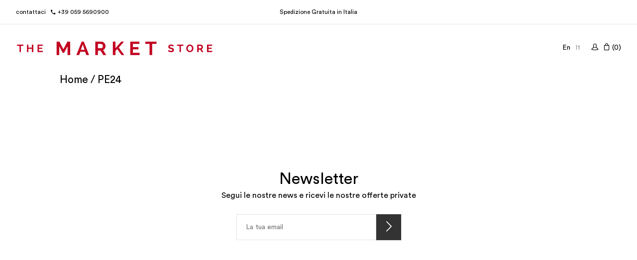

--- FILE ---
content_type: text/html; charset=UTF-8
request_url: https://themarketstore.it/it/store/collections/pe24/
body_size: 50810
content:
<!DOCTYPE html>
<!-- Website developed with Cemento. More at http://nbl7.net -->
<html lang="it">
  <head>
    <!-- Google Tag Manager -->
<script>(function(w,d,s,l,i){w[l]=w[l]||[];w[l].push({'gtm.start':
new Date().getTime(),event:'gtm.js'});var f=d.getElementsByTagName(s)[0],
j=d.createElement(s),dl=l!='dataLayer'?'&l='+l:'';j.async=true;j.src=
'https://www.googletagmanager.com/gtm.js?id='+i+dl;f.parentNode.insertBefore(j,f);
})(window,document,'script','dataLayer','GTM-W5D23V8');</script>
<!-- End Google Tag Manager -->
      <meta charset="utf-8">
  <meta name="google-site-verification" content="-tclNN9Pt_Dhp-eZlfC4QXtGFzzOZJRlmiZXlbGmEB0" />
  <meta name="google-site-verification" content="JSIAVyQ7EhFoa2Re384SkiIsOQCJi1KVbYWsul1tl_8" />
  <meta http-equiv="X-UA-Compatible" content="IE=edge,chrome=1">
  <title>The Market Store | Official Website &#187; Online Store &#187; PE24</title>
  <meta name="description" content="Visita l'Online Store Ufficiale Jucca, Suoli e Grifoni. Scopri le nostre collezioni esclusive: abbigliamento, scarpe, pelletteria e accessori " />
  <meta itemprop="keywords" content="jucca, tessa, suoli, jucca shop online, tessa shop online, tessa shop online, vestito jucca, vestito tessa, vestito suoli, abbigliamento, scarpe, accessori, clothes, fashion, e-commerce">
    <link rel="alternate" hreflang="en" href="https://themarketstore.it/en/store/collections/pe24/" />
    <link rel="alternate" hreflang="it" href="https://themarketstore.it/it/store/collections/pe24/" />
      <meta name="viewport" content="user-scalable=yes, width=device-width">
  <meta name="format-detection" content="telephone=no">

  <!-- Schema.org markup for Google+ -->
  <meta itemprop="name" content="The Market Store | Official Website &#187; Online Store &#187; PE24">
  <meta itemprop="description" content="Visita l'Online Store Ufficiale Jucca, Suoli e Grifoni. Scopri le nostre collezioni esclusive: abbigliamento, scarpe, pelletteria e accessori ">
    <meta itemprop="image" content="https://themarketstore.it/share.jpg?v=0.1.10961">
  
  <!-- Twitter Card data -->
    <meta name="twitter:card" content="product">
  <meta name="twitter:domain" content="themarketstore.it">
    <meta name="twitter:title" content="The Market Store | Official Website &#187; Online Store &#187; PE24">
  <meta name="twitter:description" content="Visita l'Online Store Ufficiale Jucca, Suoli e Grifoni. Scopri le nostre collezioni esclusive: abbigliamento, scarpe, pelletteria e accessori ">
    <!-- Twitter summary card with large image must be at least 280x150px -->
    <meta name="twitter:image:src" content="https://themarketstore.it/share.jpg?v=0.1.10961">
  
  <!-- Open Graph data -->
  <meta property="og:title" content="The Market Store | Official Website &#187; Online Store &#187; PE24" />
  <meta property="og:type" content="website" />
  <!--        <meta property="og:url" content="https://themarketstore.it/it/store/collections/pe24/" />-->
    <meta property="og:image" content="https://themarketstore.it/share.jpg?v=0.1.10961" />
    <meta property="og:description" content="Visita l'Online Store Ufficiale Jucca, Suoli e Grifoni. Scopri le nostre collezioni esclusive: abbigliamento, scarpe, pelletteria e accessori " />
  <meta property="og:site_name" content="The Market Store" />
  <!-- <meta property="fb:admins" content="" /> -->
  <meta property="fb:app_id" content="966242223397117" />
    
  <link href="https://themarketstore.it/favicon.png?v=0.1.10961" rel="shortcut icon">
    <!-- <link type="text/css" href="https://themarketstore.it/css/before.css?v=0.1.10961" rel="stylesheet"> -->
  </head>
    <body class="store-collection">
    <!-- Google Tag Manager (noscript) -->
<noscript><iframe src="https://www.googletagmanager.com/ns.html?id=GTM-W5D23V8"
height="0 width="0 style="display:none;visibility:hidden"></iframe></noscript>
<!-- End Google Tag Manager (noscript) -->
      <style type="text/css">[class^="icon-"],[class*=" icon-"]{font-family:'icomoon'!important;speak:none;font-style:normal;font-weight:400;font-variant:normal;text-transform:none;line-height:1;-webkit-font-smoothing:antialiased;-moz-osx-font-smoothing:grayscale}.icon-add-to-list:before{content:"\e900"}.icon-classic-computer:before{content:"\e901"}.icon-controller-fast-backward:before{content:"\e902"}.icon-creative-commons-attribution:before{content:"\e903"}.icon-creative-commons-noderivs:before{content:"\e904"}.icon-creative-commons-noncommercial-eu:before{content:"\e905"}.icon-creative-commons-noncommercial-us:before{content:"\e906"}.icon-creative-commons-public-domain:before{content:"\e907"}.icon-creative-commons-remix:before{content:"\e908"}.icon-creative-commons-share:before{content:"\e909"}.icon-creative-commons-sharealike:before{content:"\e90a"}.icon-creative-commons:before{content:"\e90b"}.icon-document-landscape:before{content:"\e90c"}.icon-remove-user:before{content:"\e90d"}.icon-warning2:before{content:"\e90e"}.icon-arrow-bold-down:before{content:"\e90f"}.icon-arrow-bold-left:before{content:"\e910"}.icon-arrow-bold-right:before{content:"\e911"}.icon-arrow-bold-up:before{content:"\e912"}.icon-arrow-down3:before{content:"\e913"}.icon-arrow-left3:before{content:"\e914"}.icon-arrow-long-down:before{content:"\e915"}.icon-arrow-long-left:before{content:"\e916"}.icon-arrow-long-right:before{content:"\e917"}.icon-arrow-long-up:before{content:"\e918"}.icon-arrow-right3:before{content:"\e919"}.icon-arrow-up3:before{content:"\e91a"}.icon-arrow-with-circle-down:before{content:"\e91b"}.icon-arrow-with-circle-left:before{content:"\e91c"}.icon-arrow-with-circle-right:before{content:"\e91d"}.icon-arrow-with-circle-up:before{content:"\e91e"}.icon-bookmark2:before{content:"\e91f"}.icon-bookmarks2:before{content:"\e920"}.icon-chevron-down:before{content:"\e921"}.icon-chevron-left:before{content:"\e922"}.icon-chevron-right:before{content:"\e923"}.icon-chevron-small-down:before{content:"\e924"}.icon-chevron-small-left:before{content:"\e925"}.icon-chevron-small-right:before{content:"\e926"}.icon-chevron-small-up:before{content:"\e927"}.icon-chevron-thin-down:before{content:"\e928"}.icon-chevron-thin-left:before{content:"\e929"}.icon-chevron-thin-right:before{content:"\e92a"}.icon-chevron-thin-up:before{content:"\e92b"}.icon-chevron-up:before{content:"\e92c"}.icon-chevron-with-circle-down:before{content:"\e92d"}.icon-chevron-with-circle-left:before{content:"\e92e"}.icon-chevron-with-circle-right:before{content:"\e92f"}.icon-chevron-with-circle-up:before{content:"\e930"}.icon-cloud2:before{content:"\e931"}.icon-controller-fast-forward:before{content:"\e932"}.icon-controller-jump-to-start:before{content:"\e933"}.icon-controller-next:before{content:"\e934"}.icon-controller-paus:before{content:"\e935"}.icon-controller-play:before{content:"\e936"}.icon-controller-record:before{content:"\e937"}.icon-controller-stop:before{content:"\e938"}.icon-controller-volume:before{content:"\e939"}.icon-dot-single:before{content:"\e93a"}.icon-dots-three-horizontal:before{content:"\e93b"}.icon-dots-three-vertical:before{content:"\e93c"}.icon-dots-two-horizontal:before{content:"\e93d"}.icon-dots-two-vertical:before{content:"\e93e"}.icon-download4:before{content:"\e93f"}.icon-emoji-flirt:before{content:"\e940"}.icon-flow-branch:before{content:"\e941"}.icon-flow-cascade:before{content:"\e942"}.icon-flow-line:before{content:"\e943"}.icon-flow-parallel:before{content:"\e944"}.icon-flow-tree:before{content:"\e945"}.icon-install:before{content:"\e946"}.icon-layers:before{content:"\e947"}.icon-open-book:before{content:"\e948"}.icon-resize-100:before{content:"\e949"}.icon-resize-full-screen:before{content:"\e94a"}.icon-save:before{content:"\e94b"}.icon-select-arrows:before{content:"\e94c"}.icon-sound-mute:before{content:"\e94d"}.icon-sound:before{content:"\e94e"}.icon-trash:before{content:"\e94f"}.icon-triangle-down:before{content:"\e950"}.icon-triangle-left:before{content:"\e951"}.icon-triangle-right:before{content:"\e952"}.icon-triangle-up:before{content:"\e953"}.icon-uninstall:before{content:"\e954"}.icon-upload-to-cloud:before{content:"\e955"}.icon-upload4:before{content:"\e956"}.icon-add-user:before{content:"\e957"}.icon-address:before{content:"\e958"}.icon-adjust:before{content:"\e959"}.icon-air:before{content:"\e95a"}.icon-aircraft-landing:before{content:"\e95b"}.icon-aircraft-take-off:before{content:"\e95c"}.icon-aircraft:before{content:"\e95d"}.icon-align-bottom:before{content:"\e95e"}.icon-align-horizontal-middle:before{content:"\e95f"}.icon-align-left:before{content:"\e960"}.icon-align-right:before{content:"\e961"}.icon-align-top:before{content:"\e962"}.icon-align-vertical-middle:before{content:"\e963"}.icon-archive:before{content:"\e964"}.icon-area-graph:before{content:"\e965"}.icon-attachment2:before{content:"\e966"}.icon-awareness-ribbon:before{content:"\e967"}.icon-back-in-time:before{content:"\e968"}.icon-back:before{content:"\e969"}.icon-bar-graph:before{content:"\e96a"}.icon-battery:before{content:"\e96b"}.icon-beamed-note:before{content:"\e96c"}.icon-bell2:before{content:"\e96d"}.icon-blackboard:before{content:"\e96e"}.icon-block:before{content:"\e96f"}.icon-book2:before{content:"\e970"}.icon-bowl:before{content:"\e971"}.icon-box:before{content:"\e972"}.icon-briefcase2:before{content:"\e973"}.icon-browser:before{content:"\e974"}.icon-brush:before{content:"\e975"}.icon-bucket:before{content:"\e976"}.icon-cake:before{content:"\e977"}.icon-calculator2:before{content:"\e978"}.icon-calendar2:before{content:"\e979"}.icon-camera2:before{content:"\e97a"}.icon-ccw:before{content:"\e97b"}.icon-chat:before{content:"\e97c"}.icon-check:before{content:"\e97d"}.icon-circle-with-cross:before{content:"\e97e"}.icon-circle-with-minus:before{content:"\e97f"}.icon-circle-with-plus:before{content:"\e980"}.icon-circle:before{content:"\e981"}.icon-circular-graph:before{content:"\e982"}.icon-clapperboard:before{content:"\e983"}.icon-clipboard2:before{content:"\e984"}.icon-clock3:before{content:"\e985"}.icon-code:before{content:"\e986"}.icon-cog2:before{content:"\e987"}.icon-colours:before{content:"\e988"}.icon-compass3:before{content:"\e989"}.icon-copy2:before{content:"\e98a"}.icon-credit-card2:before{content:"\e98b"}.icon-credit:before{content:"\e98c"}.icon-cross2:before{content:"\e98d"}.icon-cup:before{content:"\e98e"}.icon-cw:before{content:"\e98f"}.icon-cycle:before{content:"\e990"}.icon-database2:before{content:"\e991"}.icon-dial-pad:before{content:"\e992"}.icon-direction:before{content:"\e993"}.icon-document:before{content:"\e994"}.icon-documents:before{content:"\e995"}.icon-drink:before{content:"\e996"}.icon-drive2:before{content:"\e997"}.icon-drop:before{content:"\e998"}.icon-edit:before{content:"\e999"}.icon-email:before{content:"\e99a"}.icon-emoji-happy:before{content:"\e99b"}.icon-emoji-neutral:before{content:"\e99c"}.icon-emoji-sad:before{content:"\e99d"}.icon-erase:before{content:"\e99e"}.icon-eraser:before{content:"\e99f"}.icon-export:before{content:"\e9a0"}.icon-eye2:before{content:"\e9a1"}.icon-feather:before{content:"\e9a2"}.icon-flag2:before{content:"\e9a3"}.icon-flash:before{content:"\e9a4"}.icon-flashlight:before{content:"\e9a5"}.icon-flat-brush:before{content:"\e9a6"}.icon-folder-images:before{content:"\e9a7"}.icon-folder-music:before{content:"\e9a8"}.icon-folder-video:before{content:"\e9a9"}.icon-folder2:before{content:"\e9aa"}.icon-forward4:before{content:"\e9ab"}.icon-funnel:before{content:"\e9ac"}.icon-game-controller:before{content:"\e9ad"}.icon-gauge:before{content:"\e9ae"}.icon-globe:before{content:"\e9af"}.icon-graduation-cap:before{content:"\e9b0"}.icon-grid:before{content:"\e9b1"}.icon-hair-cross:before{content:"\e9b2"}.icon-hand:before{content:"\e9b3"}.icon-heart-outlined:before{content:"\e9b4"}.icon-heart2:before{content:"\e9b5"}.icon-help-with-circle:before{content:"\e9b6"}.icon-help:before{content:"\e9b7"}.icon-home4:before{content:"\e9b8"}.icon-hour-glass2:before{content:"\e9b9"}.icon-image-inverted:before{content:"\e9ba"}.icon-image2:before{content:"\e9bb"}.icon-images2:before{content:"\e9bc"}.icon-inbox:before{content:"\e9bd"}.icon-infinity:before{content:"\e9be"}.icon-info-with-circle:before{content:"\e9bf"}.icon-info2:before{content:"\e9c0"}.icon-key3:before{content:"\e9c1"}.icon-keyboard2:before{content:"\e9c2"}.icon-lab-flask:before{content:"\e9c3"}.icon-landline:before{content:"\e9c4"}.icon-language:before{content:"\e9c5"}.icon-laptop2:before{content:"\e9c6"}.icon-leaf2:before{content:"\e9c7"}.icon-level-down:before{content:"\e9c8"}.icon-level-up:before{content:"\e9c9"}.icon-lifebuoy2:before{content:"\e9ca"}.icon-light-bulb:before{content:"\e9cb"}.icon-light-down:before{content:"\e9cc"}.icon-light-up:before{content:"\e9cd"}.icon-line-graph:before{content:"\e9ce"}.icon-link2:before{content:"\e9cf"}.icon-list3:before{content:"\e9d0"}.icon-location-pin:before{content:"\e9d1"}.icon-location3:before{content:"\e9d2"}.icon-lock-open:before{content:"\e9d3"}.icon-lock2:before{content:"\e9d4"}.icon-log-out:before{content:"\e9d5"}.icon-login:before{content:"\e9d6"}.icon-loop3:before{content:"\e9d7"}.icon-magnet2:before{content:"\e9d8"}.icon-magnifying-glass:before{content:"\e9d9"}.icon-mail5:before{content:"\e9da"}.icon-man2:before{content:"\e9db"}.icon-map3:before{content:"\e9dc"}.icon-mask:before{content:"\e9dd"}.icon-medal:before{content:"\e9de"}.icon-megaphone:before{content:"\e9df"}.icon-menu5:before{content:"\e9e0"}.icon-message:before{content:"\e9e1"}.icon-mic2:before{content:"\e9e2"}.icon-minus2:before{content:"\e9e3"}.icon-mobile3:before{content:"\e9e4"}.icon-modern-mic:before{content:"\e9e5"}.icon-moon:before{content:"\e9e6"}.icon-mouse:before{content:"\e9e7"}.icon-music2:before{content:"\e9e8"}.icon-network:before{content:"\e9e9"}.icon-new-message:before{content:"\e9ea"}.icon-new:before{content:"\e9eb"}.icon-news:before{content:"\e9ec"}.icon-note:before{content:"\e9ed"}.icon-notification2:before{content:"\e9ee"}.icon-old-mobile:before{content:"\e9ef"}.icon-old-phone:before{content:"\e9f0"}.icon-palette:before{content:"\e9f1"}.icon-paper-plane:before{content:"\e9f2"}.icon-pencil3:before{content:"\e9f3"}.icon-phone2:before{content:"\e9f4"}.icon-pie-chart2:before{content:"\e9f5"}.icon-pin:before{content:"\e9f6"}.icon-plus2:before{content:"\e9f7"}.icon-popup:before{content:"\e9f8"}.icon-power-plug:before{content:"\e9f9"}.icon-price-ribbon:before{content:"\e9fa"}.icon-price-tag2:before{content:"\e9fb"}.icon-print:before{content:"\e9fc"}.icon-progress-empty:before{content:"\e9fd"}.icon-progress-full:before{content:"\e9fe"}.icon-progress-one:before{content:"\e9ff"}.icon-progress-two:before{content:"\ea00"}.icon-publish:before{content:"\ea01"}.icon-quote:before{content:"\ea02"}.icon-radio:before{content:"\ea03"}.icon-reply-all:before{content:"\ea04"}.icon-reply2:before{content:"\ea05"}.icon-retweet:before{content:"\ea06"}.icon-rocket2:before{content:"\ea07"}.icon-round-brush:before{content:"\ea08"}.icon-rss3:before{content:"\ea09"}.icon-ruler:before{content:"\ea0a"}.icon-scissors2:before{content:"\ea0b"}.icon-share-alternitive:before{content:"\ea0c"}.icon-share3:before{content:"\ea0d"}.icon-shareable:before{content:"\ea0e"}.icon-shield2:before{content:"\ea0f"}.icon-shop:before{content:"\ea10"}.icon-shopping-bag:before{content:"\ea11"}.icon-shopping-basket:before{content:"\ea12"}.icon-shopping-cart:before{content:"\ea13"}.icon-shuffle2:before{content:"\ea14"}.icon-signal:before{content:"\ea15"}.icon-sound-mix:before{content:"\ea16"}.icon-sports-club:before{content:"\ea17"}.icon-spreadsheet:before{content:"\ea18"}.icon-squared-cross:before{content:"\ea19"}.icon-squared-minus:before{content:"\ea1a"}.icon-squared-plus:before{content:"\ea1b"}.icon-star-outlined:before{content:"\ea1c"}.icon-star:before{content:"\ea1d"}.icon-stopwatch2:before{content:"\ea1e"}.icon-suitcase:before{content:"\ea1f"}.icon-swap:before{content:"\ea20"}.icon-sweden:before{content:"\ea21"}.icon-switch2:before{content:"\ea22"}.icon-tablet2:before{content:"\ea23"}.icon-tag:before{content:"\ea24"}.icon-text-document-inverted:before{content:"\ea25"}.icon-text-document:before{content:"\ea26"}.icon-text:before{content:"\ea27"}.icon-thermometer:before{content:"\ea28"}.icon-thumbs-down:before{content:"\ea29"}.icon-thumbs-up:before{content:"\ea2a"}.icon-thunder-cloud:before{content:"\ea2b"}.icon-ticket2:before{content:"\ea2c"}.icon-time-slot:before{content:"\ea2d"}.icon-tools:before{content:"\ea2e"}.icon-traffic-cone:before{content:"\ea2f"}.icon-tree2:before{content:"\ea30"}.icon-trophy2:before{content:"\ea31"}.icon-tv2:before{content:"\ea32"}.icon-typing:before{content:"\ea33"}.icon-unread:before{content:"\ea34"}.icon-untag:before{content:"\ea35"}.icon-user2:before{content:"\ea36"}.icon-users2:before{content:"\ea37"}.icon-v-card:before{content:"\ea38"}.icon-video:before{content:"\ea39"}.icon-vinyl:before{content:"\ea3a"}.icon-voicemail:before{content:"\ea3b"}.icon-wallet:before{content:"\ea3c"}.icon-water:before{content:"\ea3d"}.icon-500px-with-circle:before{content:"\ea3e"}.icon-500px2:before{content:"\ea3f"}.icon-basecamp2:before{content:"\ea40"}.icon-behance3:before{content:"\ea41"}.icon-creative-cloud:before{content:"\ea42"}.icon-dropbox2:before{content:"\ea43"}.icon-evernote:before{content:"\ea44"}.icon-flattr2:before{content:"\ea45"}.icon-foursquare2:before{content:"\ea46"}.icon-google-drive2:before{content:"\ea47"}.icon-google-hangouts:before{content:"\ea48"}.icon-grooveshark:before{content:"\ea49"}.icon-icloud:before{content:"\ea4a"}.icon-mixi:before{content:"\ea4b"}.icon-onedrive2:before{content:"\ea4c"}.icon-paypal2:before{content:"\ea4d"}.icon-picasa:before{content:"\ea4e"}.icon-qq:before{content:"\ea4f"}.icon-rdio-with-circle:before{content:"\ea50"}.icon-renren2:before{content:"\ea51"}.icon-scribd:before{content:"\ea52"}.icon-sina-weibo2:before{content:"\ea53"}.icon-skype-with-circle:before{content:"\ea54"}.icon-skype2:before{content:"\ea55"}.icon-slideshare:before{content:"\ea56"}.icon-smashing:before{content:"\ea57"}.icon-soundcloud3:before{content:"\ea58"}.icon-spotify-with-circle:before{content:"\ea59"}.icon-spotify2:before{content:"\ea5a"}.icon-swarm:before{content:"\ea5b"}.icon-vine-with-circle:before{content:"\ea5c"}.icon-vine2:before{content:"\ea5d"}.icon-vk-alternitive:before{content:"\ea5e"}.icon-vk-with-circle:before{content:"\ea5f"}.icon-vk2:before{content:"\ea60"}.icon-xing-with-circle:before{content:"\ea61"}.icon-xing3:before{content:"\ea62"}.icon-yelp2:before{content:"\ea63"}.icon-dribbble-with-circle:before{content:"\ea64"}.icon-dribbble2:before{content:"\ea65"}.icon-facebook-with-circle:before{content:"\ea66"}.icon-facebook3:before{content:"\ea67"}.icon-flickr-with-circle:before{content:"\ea68"}.icon-flickr5:before{content:"\ea69"}.icon-github-with-circle:before{content:"\ea6a"}.icon-github2:before{content:"\ea6b"}.icon-google-with-circle:before{content:"\ea6c"}.icon-google4:before{content:"\ea6d"}.icon-instagram-with-circle:before{content:"\ea6e"}.icon-instagram2:before{content:"\ea6f"}.icon-lastfm-with-circle:before{content:"\ea70"}.icon-lastfm3:before{content:"\ea71"}.icon-linkedin-with-circle:before{content:"\ea72"}.icon-linkedin3:before{content:"\ea73"}.icon-pinterest-with-circle:before{content:"\ea74"}.icon-pinterest3:before{content:"\ea75"}.icon-rdio:before{content:"\ea76"}.icon-stumbleupon-with-circle:before{content:"\ea77"}.icon-stumbleupon3:before{content:"\ea78"}.icon-tumblr-with-circle:before{content:"\ea79"}.icon-tumblr3:before{content:"\ea7a"}.icon-twitter-with-circle:before{content:"\ea7b"}.icon-twitter2:before{content:"\ea7c"}.icon-vimeo-with-circle:before{content:"\ea7d"}.icon-vimeo3:before{content:"\ea7e"}.icon-youtube-with-circle:before{content:"\ea7f"}.icon-youtube3:before{content:"\ea80"}.icon-times:before{content:"\ea81"}.icon-tick:before{content:"\ea82"}.icon-plus3:before{content:"\ea83"}.icon-minus3:before{content:"\ea84"}.icon-equals:before{content:"\ea85"}.icon-divide:before{content:"\ea86"}.icon-chevron-right2:before{content:"\ea87"}.icon-chevron-left2:before{content:"\ea88"}.icon-arrow-right-thick:before{content:"\ea89"}.icon-arrow-left-thick:before{content:"\ea8a"}.icon-th-small:before{content:"\ea8b"}.icon-th-menu:before{content:"\ea8c"}.icon-th-list:before{content:"\ea8d"}.icon-th-large:before{content:"\ea8e"}.icon-home5:before{content:"\ea8f"}.icon-arrow-forward:before{content:"\ea90"}.icon-arrow-back:before{content:"\ea91"}.icon-rss4:before{content:"\ea92"}.icon-location4:before{content:"\ea93"}.icon-link3:before{content:"\ea94"}.icon-image3:before{content:"\ea95"}.icon-arrow-up-thick:before{content:"\ea96"}.icon-arrow-down-thick:before{content:"\ea97"}.icon-starburst:before{content:"\ea98"}.icon-starburst-outline:before{content:"\ea99"}.icon-star2:before{content:"\ea9a"}.icon-flow-children:before{content:"\ea9b"}.icon-export2:before{content:"\ea9c"}.icon-delete:before{content:"\ea9d"}.icon-delete-outline:before{content:"\ea9e"}.icon-cloud-storage:before{content:"\ea9f"}.icon-wi-fi:before{content:"\eaa0"}.icon-heart3:before{content:"\eaa1"}.icon-flash2:before{content:"\eaa2"}.icon-cancel:before{content:"\eaa3"}.icon-backspace:before{content:"\eaa4"}.icon-attachment3:before{content:"\eaa5"}.icon-arrow-move:before{content:"\eaa6"}.icon-warning3:before{content:"\eaa7"}.icon-user3:before{content:"\eaa8"}.icon-radar:before{content:"\eaa9"}.icon-lock-open2:before{content:"\eaaa"}.icon-lock-closed:before{content:"\eaab"}.icon-location-arrow:before{content:"\eaac"}.icon-info3:before{content:"\eaad"}.icon-user-delete:before{content:"\eaae"}.icon-user-add:before{content:"\eaaf"}.icon-media-pause:before{content:"\eab0"}.icon-group:before{content:"\eab1"}.icon-chart-pie:before{content:"\eab2"}.icon-chart-line:before{content:"\eab3"}.icon-chart-bar:before{content:"\eab4"}.icon-chart-area:before{content:"\eab5"}.icon-video2:before{content:"\eab6"}.icon-point-of-interest:before{content:"\eab7"}.icon-infinity2:before{content:"\eab8"}.icon-globe2:before{content:"\eab9"}.icon-eye3:before{content:"\eaba"}.icon-cog3:before{content:"\eabb"}.icon-camera3:before{content:"\eabc"}.icon-upload5:before{content:"\eabd"}.icon-scissors3:before{content:"\eabe"}.icon-refresh:before{content:"\eabf"}.icon-pin2:before{content:"\eac0"}.icon-key4:before{content:"\eac1"}.icon-info-large:before{content:"\eac2"}.icon-eject2:before{content:"\eac3"}.icon-download5:before{content:"\eac4"}.icon-zoom:before{content:"\eac5"}.icon-zoom-out2:before{content:"\eac6"}.icon-zoom-in2:before{content:"\eac7"}.icon-sort-numerically:before{content:"\eac8"}.icon-sort-alphabetically:before{content:"\eac9"}.icon-input-checked:before{content:"\eaca"}.icon-calender:before{content:"\eacb"}.icon-world:before{content:"\eacc"}.icon-notes:before{content:"\eacd"}.icon-code2:before{content:"\eace"}.icon-arrow-sync:before{content:"\eacf"}.icon-arrow-shuffle:before{content:"\ead0"}.icon-arrow-repeat:before{content:"\ead1"}.icon-arrow-minimise:before{content:"\ead2"}.icon-arrow-maximise:before{content:"\ead3"}.icon-arrow-loop:before{content:"\ead4"}.icon-anchor:before{content:"\ead5"}.icon-spanner:before{content:"\ead6"}.icon-puzzle:before{content:"\ead7"}.icon-power2:before{content:"\ead8"}.icon-plane:before{content:"\ead9"}.icon-pi:before{content:"\eada"}.icon-phone3:before{content:"\eadb"}.icon-microphone:before{content:"\eadc"}.icon-media-rewind:before{content:"\eadd"}.icon-flag3:before{content:"\eade"}.icon-adjust-brightness:before{content:"\eadf"}.icon-waves:before{content:"\eae0"}.icon-social-twitter:before{content:"\eae1"}.icon-social-facebook:before{content:"\eae2"}.icon-social-dribbble:before{content:"\eae3"}.icon-media-stop:before{content:"\eae4"}.icon-media-record:before{content:"\eae5"}.icon-media-play:before{content:"\eae6"}.icon-media-fast-forward:before{content:"\eae7"}.icon-media-eject:before{content:"\eae8"}.icon-social-vimeo:before{content:"\eae9"}.icon-social-tumbler:before{content:"\eaea"}.icon-social-skype:before{content:"\eaeb"}.icon-social-pinterest:before{content:"\eaec"}.icon-social-linkedin:before{content:"\eaed"}.icon-social-last-fm:before{content:"\eaee"}.icon-social-github:before{content:"\eaef"}.icon-social-flickr:before{content:"\eaf0"}.icon-at:before{content:"\eaf1"}.icon-times-outline:before{content:"\eaf2"}.icon-plus-outline:before{content:"\eaf3"}.icon-minus-outline:before{content:"\eaf4"}.icon-tick-outline:before{content:"\eaf5"}.icon-th-large-outline:before{content:"\eaf6"}.icon-equals-outline:before{content:"\eaf7"}.icon-divide-outline:before{content:"\eaf8"}.icon-chevron-right-outline:before{content:"\eaf9"}.icon-chevron-left-outline:before{content:"\eafa"}.icon-arrow-right-outline:before{content:"\eafb"}.icon-arrow-left-outline:before{content:"\eafc"}.icon-th-small-outline:before{content:"\eafd"}.icon-th-menu-outline:before{content:"\eafe"}.icon-th-list-outline:before{content:"\eaff"}.icon-news2:before{content:"\eb00"}.icon-home-outline:before{content:"\eb01"}.icon-arrow-up-outline:before{content:"\eb02"}.icon-arrow-forward-outline:before{content:"\eb03"}.icon-arrow-down-outline:before{content:"\eb04"}.icon-arrow-back-outline:before{content:"\eb05"}.icon-trash2:before{content:"\eb06"}.icon-rss-outline:before{content:"\eb07"}.icon-message2:before{content:"\eb08"}.icon-location-outline:before{content:"\eb09"}.icon-link-outline:before{content:"\eb0a"}.icon-image-outline:before{content:"\eb0b"}.icon-export-outline:before{content:"\eb0c"}.icon-cross3:before{content:"\eb0d"}.icon-wi-fi-outline:before{content:"\eb0e"}.icon-star-outline:before{content:"\eb0f"}.icon-media-pause-outline:before{content:"\eb10"}.icon-mail6:before{content:"\eb11"}.icon-heart-outline:before{content:"\eb12"}.icon-flash-outline:before{content:"\eb13"}.icon-cancel-outline:before{content:"\eb14"}.icon-beaker:before{content:"\eb15"}.icon-arrow-move-outline:before{content:"\eb16"}.icon-watch:before{content:"\eb17"}.icon-warning-outline:before{content:"\eb18"}.icon-time:before{content:"\eb19"}.icon-radar-outline:before{content:"\eb1a"}.icon-lock-open-outline:before{content:"\eb1b"}.icon-location-arrow-outline:before{content:"\eb1c"}.icon-info-outline:before{content:"\eb1d"}.icon-backspace-outline:before{content:"\eb1e"}.icon-attachment-outline:before{content:"\eb1f"}.icon-user-outline:before{content:"\eb20"}.icon-user-delete-outline:before{content:"\eb21"}.icon-user-add-outline:before{content:"\eb22"}.icon-lock-closed-outline:before{content:"\eb23"}.icon-group-outline:before{content:"\eb24"}.icon-chart-pie-outline:before{content:"\eb25"}.icon-chart-line-outline:before{content:"\eb26"}.icon-chart-bar-outline:before{content:"\eb27"}.icon-chart-area-outline:before{content:"\eb28"}.icon-video-outline:before{content:"\eb29"}.icon-point-of-interest-outline:before{content:"\eb2a"}.icon-map4:before{content:"\eb2b"}.icon-key-outline:before{content:"\eb2c"}.icon-infinity-outline:before{content:"\eb2d"}.icon-globe-outline:before{content:"\eb2e"}.icon-eye-outline:before{content:"\eb2f"}.icon-cog-outline:before{content:"\eb30"}.icon-camera-outline:before{content:"\eb31"}.icon-upload-outline:before{content:"\eb32"}.icon-support:before{content:"\eb33"}.icon-scissors-outline:before{content:"\eb34"}.icon-refresh-outline:before{content:"\eb35"}.icon-info-large-outline:before{content:"\eb36"}.icon-eject-outline:before{content:"\eb37"}.icon-download-outline:before{content:"\eb38"}.icon-battery-mid:before{content:"\eb39"}.icon-battery-low:before{content:"\eb3a"}.icon-battery-high:before{content:"\eb3b"}.icon-zoom-outline:before{content:"\eb3c"}.icon-zoom-out-outline:before{content:"\eb3d"}.icon-zoom-in-outline:before{content:"\eb3e"}.icon-tag2:before{content:"\eb3f"}.icon-tabs-outline:before{content:"\eb40"}.icon-pin-outline:before{content:"\eb41"}.icon-message-typing:before{content:"\eb42"}.icon-directions:before{content:"\eb43"}.icon-battery-full:before{content:"\eb44"}.icon-battery-charge:before{content:"\eb45"}.icon-pipette:before{content:"\eb46"}.icon-pencil4:before{content:"\eb47"}.icon-folder3:before{content:"\eb48"}.icon-folder-delete:before{content:"\eb49"}.icon-folder-add:before{content:"\eb4a"}.icon-edit2:before{content:"\eb4b"}.icon-document2:before{content:"\eb4c"}.icon-document-delete:before{content:"\eb4d"}.icon-document-add:before{content:"\eb4e"}.icon-brush2:before{content:"\eb4f"}.icon-thumbs-up2:before{content:"\eb50"}.icon-thumbs-down2:before{content:"\eb51"}.icon-pen2:before{content:"\eb52"}.icon-sort-numerically-outline:before{content:"\eb53"}.icon-sort-alphabetically-outline:before{content:"\eb54"}.icon-social-last-fm-circular:before{content:"\eb55"}.icon-social-github-circular:before{content:"\eb56"}.icon-compass4:before{content:"\eb57"}.icon-bookmark3:before{content:"\eb58"}.icon-input-checked-outline:before{content:"\eb59"}.icon-code-outline:before{content:"\eb5a"}.icon-calender-outline:before{content:"\eb5b"}.icon-business-card:before{content:"\eb5c"}.icon-arrow-up4:before{content:"\eb5d"}.icon-arrow-sync-outline:before{content:"\eb5e"}.icon-arrow-right4:before{content:"\eb5f"}.icon-arrow-repeat-outline:before{content:"\eb60"}.icon-arrow-loop-outline:before{content:"\eb61"}.icon-arrow-left4:before{content:"\eb62"}.icon-flow-switch:before{content:"\eb63"}.icon-flow-parallel2:before{content:"\eb64"}.icon-flow-merge:before{content:"\eb65"}.icon-document-text:before{content:"\eb66"}.icon-clipboard3:before{content:"\eb67"}.icon-calculator3:before{content:"\eb68"}.icon-arrow-minimise-outline:before{content:"\eb69"}.icon-arrow-maximise-outline:before{content:"\eb6a"}.icon-arrow-down4:before{content:"\eb6b"}.icon-gift2:before{content:"\eb6c"}.icon-film2:before{content:"\eb6d"}.icon-database3:before{content:"\eb6e"}.icon-bell3:before{content:"\eb6f"}.icon-anchor-outline:before{content:"\eb70"}.icon-adjust-contrast:before{content:"\eb71"}.icon-world-outline:before{content:"\eb72"}.icon-shopping-bag2:before{content:"\eb73"}.icon-power-outline:before{content:"\eb74"}.icon-notes-outline:before{content:"\eb75"}.icon-device-tablet:before{content:"\eb76"}.icon-device-phone:before{content:"\eb77"}.icon-device-laptop:before{content:"\eb78"}.icon-device-desktop:before{content:"\eb79"}.icon-briefcase3:before{content:"\eb7a"}.icon-stopwatch3:before{content:"\eb7b"}.icon-spanner-outline:before{content:"\eb7c"}.icon-puzzle-outline:before{content:"\eb7d"}.icon-printer2:before{content:"\eb7e"}.icon-pi-outline:before{content:"\eb7f"}.icon-lightbulb:before{content:"\eb80"}.icon-flag-outline:before{content:"\eb81"}.icon-contacts:before{content:"\eb82"}.icon-archive2:before{content:"\eb83"}.icon-weather-stormy:before{content:"\eb84"}.icon-weather-shower:before{content:"\eb85"}.icon-weather-partly-sunny:before{content:"\eb86"}.icon-weather-downpour:before{content:"\eb87"}.icon-weather-cloudy:before{content:"\eb88"}.icon-plane-outline:before{content:"\eb89"}.icon-phone-outline:before{content:"\eb8a"}.icon-microphone-outline:before{content:"\eb8b"}.icon-weather-windy:before{content:"\eb8c"}.icon-weather-windy-cloudy:before{content:"\eb8d"}.icon-weather-sunny:before{content:"\eb8e"}.icon-weather-snow:before{content:"\eb8f"}.icon-weather-night:before{content:"\eb90"}.icon-media-stop-outline:before{content:"\eb91"}.icon-media-rewind-outline:before{content:"\eb92"}.icon-media-record-outline:before{content:"\eb93"}.icon-media-play-outline:before{content:"\eb94"}.icon-media-fast-forward-outline:before{content:"\eb95"}.icon-media-eject-outline:before{content:"\eb96"}.icon-wine:before{content:"\eb97"}.icon-waves-outline:before{content:"\eb98"}.icon-ticket3:before{content:"\eb99"}.icon-tags:before{content:"\eb9a"}.icon-plug:before{content:"\eb9b"}.icon-headphones2:before{content:"\eb9c"}.icon-credit-card3:before{content:"\eb9d"}.icon-coffee:before{content:"\eb9e"}.icon-book3:before{content:"\eb9f"}.icon-beer:before{content:"\eba0"}.icon-volume:before{content:"\eba1"}.icon-volume-up:before{content:"\eba2"}.icon-volume-mute3:before{content:"\eba3"}.icon-volume-down:before{content:"\eba4"}.icon-social-vimeo-circular:before{content:"\eba5"}.icon-social-twitter-circular:before{content:"\eba6"}.icon-social-pinterest-circular:before{content:"\eba7"}.icon-social-linkedin-circular:before{content:"\eba8"}.icon-social-facebook-circular:before{content:"\eba9"}.icon-social-dribbble-circular:before{content:"\ebaa"}.icon-tree3:before{content:"\ebab"}.icon-thermometer2:before{content:"\ebac"}.icon-social-tumbler-circular:before{content:"\ebad"}.icon-social-skype-outline:before{content:"\ebae"}.icon-social-flickr-circular:before{content:"\ebaf"}.icon-social-at-circular:before{content:"\ebb0"}.icon-shopping-cart2:before{content:"\ebb1"}.icon-messages:before{content:"\ebb2"}.icon-leaf3:before{content:"\ebb3"}.icon-feather2:before{content:"\ebb4"}.icon-3d_rotation:before{content:"\e84d"}.icon-ac_unit:before{content:"\ebb5"}.icon-alarm2:before{content:"\e855"}.icon-access_alarms:before{content:"\e191"}.icon-schedule:before{content:"\e8b5"}.icon-accessibility2:before{content:"\e84e"}.icon-accessible:before{content:"\ebb6"}.icon-account_balance:before{content:"\e84f"}.icon-account_balance_wallet:before{content:"\e850"}.icon-account_box:before{content:"\e851"}.icon-account_circle:before{content:"\e853"}.icon-adb:before{content:"\e60e"}.icon-add:before{content:"\e145"}.icon-add_a_photo:before{content:"\e439"}.icon-alarm_add:before{content:"\e856"}.icon-add_alert:before{content:"\e003"}.icon-add_box:before{content:"\e146"}.icon-add_circle:before{content:"\e147"}.icon-control_point:before{content:"\e3ba"}.icon-add_location:before{content:"\e567"}.icon-add_shopping_cart:before{content:"\e854"}.icon-queue:before{content:"\e03c"}.icon-add_to_queue:before{content:"\e05c"}.icon-adjust2:before{content:"\e39e"}.icon-airline_seat_flat:before{content:"\e630"}.icon-airline_seat_flat_angled:before{content:"\e631"}.icon-airline_seat_individual_suite:before{content:"\e632"}.icon-airline_seat_legroom_extra:before{content:"\e633"}.icon-airline_seat_legroom_normal:before{content:"\e634"}.icon-airline_seat_legroom_reduced:before{content:"\e635"}.icon-airline_seat_recline_extra:before{content:"\e636"}.icon-airline_seat_recline_normal:before{content:"\e637"}.icon-flight:before{content:"\e539"}.icon-airplanemode_inactive:before{content:"\e194"}.icon-airplay:before{content:"\e055"}.icon-airport_shuttle:before{content:"\ebb7"}.icon-alarm_off:before{content:"\e857"}.icon-alarm_on:before{content:"\e858"}.icon-album:before{content:"\e019"}.icon-all_inclusive:before{content:"\ebb8"}.icon-all_out:before{content:"\ebb9"}.icon-android2:before{content:"\e859"}.icon-announcement:before{content:"\e85a"}.icon-apps:before{content:"\e5c3"}.icon-archive3:before{content:"\e149"}.icon-arrow_back:before{content:"\e5c4"}.icon-arrow_downward:before{content:"\e5db"}.icon-arrow_drop_down:before{content:"\e5c5"}.icon-arrow_drop_down_circle:before{content:"\e5c6"}.icon-arrow_drop_up:before{content:"\e5c7"}.icon-arrow_forward:before{content:"\e5c8"}.icon-arrow_upward:before{content:"\e5d8"}.icon-art_track:before{content:"\e060"}.icon-aspect_ratio:before{content:"\e85b"}.icon-poll:before{content:"\e801"}.icon-assignment:before{content:"\e85d"}.icon-assignment_ind:before{content:"\e85e"}.icon-assignment_late:before{content:"\e85f"}.icon-assignment_return:before{content:"\e860"}.icon-assignment_returned:before{content:"\e861"}.icon-assignment_turned_in:before{content:"\e862"}.icon-assistant:before{content:"\e39f"}.icon-flag4:before{content:"\e153"}.icon-attach_file:before{content:"\e226"}.icon-attach_money:before{content:"\e227"}.icon-attachment4:before{content:"\e2bc"}.icon-audiotrack:before{content:"\e3a1"}.icon-autorenew:before{content:"\e863"}.icon-av_timer:before{content:"\e01b"}.icon-backspace2:before{content:"\e14a"}.icon-cloud_upload:before{content:"\e2c3"}.icon-battery_alert:before{content:"\e19c"}.icon-battery_charging_full:before{content:"\e1a3"}.icon-battery_std:before{content:"\e1a5"}.icon-battery_unknown:before{content:"\e1a6"}.icon-beach_access:before{content:"\ebba"}.icon-beenhere:before{content:"\e52d"}.icon-block2:before{content:"\e14b"}.icon-bluetooth:before{content:"\e1a7"}.icon-bluetooth_searching:before{content:"\e1aa"}.icon-bluetooth_connected:before{content:"\e1a8"}.icon-bluetooth_disabled:before{content:"\e1a9"}.icon-blur_circular:before{content:"\e3a2"}.icon-blur_linear:before{content:"\e3a3"}.icon-blur_off:before{content:"\e3a4"}.icon-blur_on:before{content:"\e3a5"}.icon-class:before{content:"\e86e"}.icon-turned_in:before{content:"\e8e6"}.icon-turned_in_not:before{content:"\e8e7"}.icon-border_all:before{content:"\e228"}.icon-border_bottom:before{content:"\e229"}.icon-border_clear:before{content:"\e22a"}.icon-border_color:before{content:"\e22b"}.icon-border_horizontal:before{content:"\e22c"}.icon-border_inner:before{content:"\e22d"}.icon-border_left:before{content:"\e22e"}.icon-border_outer:before{content:"\e22f"}.icon-border_right:before{content:"\e230"}.icon-border_style:before{content:"\e231"}.icon-border_top:before{content:"\e232"}.icon-border_vertical:before{content:"\e233"}.icon-branding_watermark:before{content:"\e06b"}.icon-brightness_1:before{content:"\e3a6"}.icon-brightness_2:before{content:"\e3a7"}.icon-brightness_3:before{content:"\e3a8"}.icon-brightness_4:before{content:"\e3a9"}.icon-brightness_low:before{content:"\e1ad"}.icon-brightness_medium:before{content:"\e1ae"}.icon-brightness_high:before{content:"\e1ac"}.icon-brightness_auto:before{content:"\e1ab"}.icon-broken_image:before{content:"\e3ad"}.icon-brush3:before{content:"\e3ae"}.icon-bubble_chart:before{content:"\e6dd"}.icon-bug_report:before{content:"\e868"}.icon-build:before{content:"\e869"}.icon-burst_mode:before{content:"\e43c"}.icon-domain:before{content:"\e7ee"}.icon-business_center:before{content:"\ebbb"}.icon-cached:before{content:"\e86a"}.icon-cake2:before{content:"\e7e9"}.icon-phone4:before{content:"\e0cd"}.icon-call_end:before{content:"\e0b1"}.icon-call_made:before{content:"\e0b2"}.icon-merge_type:before{content:"\e252"}.icon-call_missed:before{content:"\e0b4"}.icon-call_missed_outgoing:before{content:"\e0e4"}.icon-call_received:before{content:"\e0b5"}.icon-call_split:before{content:"\e0b6"}.icon-call_to_action:before{content:"\e06c"}.icon-camera4:before{content:"\e3af"}.icon-photo_camera:before{content:"\e412"}.icon-camera_enhance:before{content:"\e8fc"}.icon-camera_front:before{content:"\e3b1"}.icon-camera_rear:before{content:"\e3b2"}.icon-camera_roll:before{content:"\e3b3"}.icon-cancel2:before{content:"\e5c9"}.icon-redeem:before{content:"\e8b1"}.icon-card_membership:before{content:"\e8f7"}.icon-card_travel:before{content:"\e8f8"}.icon-casino:before{content:"\ebbc"}.icon-cast:before{content:"\e307"}.icon-cast_connected:before{content:"\e308"}.icon-center_focus_strong:before{content:"\e3b4"}.icon-center_focus_weak:before{content:"\e3b5"}.icon-change_history:before{content:"\e86b"}.icon-chat2:before{content:"\e0b7"}.icon-chat_bubble:before{content:"\e0ca"}.icon-chat_bubble_outline:before{content:"\e0cb"}.icon-check2:before{content:"\e5ca"}.icon-check_box:before{content:"\e834"}.icon-check_box_outline_blank:before{content:"\e835"}.icon-check_circle:before{content:"\e86c"}.icon-navigate_before:before{content:"\e408"}.icon-navigate_next:before{content:"\e409"}.icon-child_care:before{content:"\ebbd"}.icon-child_friendly:before{content:"\ebbe"}.icon-chrome_reader_mode:before{content:"\e86d"}.icon-close:before{content:"\e5cd"}.icon-clear_all:before{content:"\e0b8"}.icon-closed_caption:before{content:"\e01c"}.icon-wb_cloudy:before{content:"\e42d"}.icon-cloud_circle:before{content:"\e2be"}.icon-cloud_done:before{content:"\e2bf"}.icon-cloud_download:before{content:"\e2c0"}.icon-cloud_off:before{content:"\e2c1"}.icon-cloud_queue:before{content:"\e2c2"}.icon-code3:before{content:"\e86f"}.icon-photo_library:before{content:"\e413"}.icon-collections_bookmark:before{content:"\e431"}.icon-palette2:before{content:"\e40a"}.icon-colorize:before{content:"\e3b8"}.icon-comment:before{content:"\e0b9"}.icon-compare:before{content:"\e3b9"}.icon-compare_arrows:before{content:"\ebbf"}.icon-laptop3:before{content:"\e31e"}.icon-confirmation_number:before{content:"\e638"}.icon-contact_mail:before{content:"\e0d0"}.icon-contact_phone:before{content:"\e0cf"}.icon-contacts2:before{content:"\e0ba"}.icon-content_copy:before{content:"\e14d"}.icon-content_cut:before{content:"\e14e"}.icon-content_paste:before{content:"\e14f"}.icon-control_point_duplicate:before{content:"\e3bb"}.icon-copyright:before{content:"\ebc0"}.icon-mode_edit:before{content:"\e254"}.icon-create_new_folder:before{content:"\e2cc"}.icon-payment:before{content:"\e8a1"}.icon-crop2:before{content:"\e3be"}.icon-crop_16_9:before{content:"\e3bc"}.icon-crop_3_2:before{content:"\e3bd"}.icon-crop_landscape:before{content:"\e3c3"}.icon-crop_7_5:before{content:"\e3c0"}.icon-crop_din:before{content:"\e3c1"}.icon-crop_free:before{content:"\e3c2"}.icon-crop_original:before{content:"\e3c4"}.icon-crop_portrait:before{content:"\e3c5"}.icon-crop_rotate:before{content:"\e437"}.icon-crop_square:before{content:"\e3c6"}.icon-dashboard:before{content:"\e871"}.icon-data_usage:before{content:"\e1af"}.icon-date_range:before{content:"\ebc1"}.icon-dehaze:before{content:"\e3c7"}.icon-delete2:before{content:"\e872"}.icon-delete_forever:before{content:"\ebc2"}.icon-delete_sweep:before{content:"\e16c"}.icon-description:before{content:"\e873"}.icon-desktop_mac:before{content:"\e30b"}.icon-desktop_windows:before{content:"\e30c"}.icon-details:before{content:"\e3c8"}.icon-developer_board:before{content:"\e30d"}.icon-developer_mode:before{content:"\e1b0"}.icon-device_hub:before{content:"\e335"}.icon-phonelink:before{content:"\e326"}.icon-devices_other:before{content:"\e337"}.icon-dialer_sip:before{content:"\e0bb"}.icon-dialpad:before{content:"\e0bc"}.icon-directions2:before{content:"\e52e"}.icon-directions_bike:before{content:"\e52f"}.icon-directions_boat:before{content:"\e532"}.icon-directions_bus:before{content:"\e530"}.icon-directions_car:before{content:"\e531"}.icon-directions_railway:before{content:"\e534"}.icon-directions_run:before{content:"\e566"}.icon-directions_transit:before{content:"\e535"}.icon-directions_walk:before{content:"\e536"}.icon-disc_full:before{content:"\e610"}.icon-dns:before{content:"\e875"}.icon-not_interested:before{content:"\e033"}.icon-do_not_disturb_alt:before{content:"\e611"}.icon-do_not_disturb_off:before{content:"\e643"}.icon-remove_circle:before{content:"\e15c"}.icon-dock:before{content:"\e30e"}.icon-done:before{content:"\e876"}.icon-done_all:before{content:"\e877"}.icon-donut_large:before{content:"\ebc3"}.icon-donut_small:before{content:"\ebc4"}.icon-drafts:before{content:"\e151"}.icon-drag_handle:before{content:"\e25d"}.icon-time_to_leave:before{content:"\e62c"}.icon-dvr:before{content:"\e1b2"}.icon-edit_location:before{content:"\e568"}.icon-eject3:before{content:"\e8fb"}.icon-markunread:before{content:"\e159"}.icon-enhanced_encryption:before{content:"\e63f"}.icon-equalizer3:before{content:"\e01d"}.icon-error:before{content:"\e000"}.icon-error_outline:before{content:"\e001"}.icon-euro_symbol:before{content:"\ebc5"}.icon-ev_station:before{content:"\e56d"}.icon-insert_invitation:before{content:"\e24f"}.icon-event_available:before{content:"\e614"}.icon-event_busy:before{content:"\e615"}.icon-event_note:before{content:"\e616"}.icon-event_seat:before{content:"\ebc6"}.icon-exit_to_app:before{content:"\e879"}.icon-expand_less:before{content:"\e5ce"}.icon-expand_more:before{content:"\e5cf"}.icon-explicit:before{content:"\e01e"}.icon-explore:before{content:"\e87a"}.icon-exposure:before{content:"\e3ca"}.icon-exposure_neg_1:before{content:"\e3cb"}.icon-exposure_neg_2:before{content:"\e3cc"}.icon-exposure_plus_1:before{content:"\e3cd"}.icon-exposure_plus_2:before{content:"\e3ce"}.icon-exposure_zero:before{content:"\e3cf"}.icon-extension:before{content:"\e87b"}.icon-face:before{content:"\e87c"}.icon-fast_forward:before{content:"\e01f"}.icon-fast_rewind:before{content:"\e020"}.icon-favorite:before{content:"\e87d"}.icon-favorite_border:before{content:"\e87e"}.icon-featured_play_list:before{content:"\e06d"}.icon-featured_video:before{content:"\e06e"}.icon-sms_failed:before{content:"\e626"}.icon-fiber_dvr:before{content:"\e05d"}.icon-fiber_manual_record:before{content:"\e061"}.icon-fiber_new:before{content:"\e05e"}.icon-fiber_pin:before{content:"\e06a"}.icon-fiber_smart_record:before{content:"\e062"}.icon-get_app:before{content:"\e884"}.icon-file_upload:before{content:"\e2c6"}.icon-filter2:before{content:"\e3d3"}.icon-filter_1:before{content:"\e3d0"}.icon-filter_2:before{content:"\e3d1"}.icon-filter_3:before{content:"\e3d2"}.icon-filter_4:before{content:"\e3d4"}.icon-filter_5:before{content:"\e3d5"}.icon-filter_6:before{content:"\e3d6"}.icon-filter_7:before{content:"\e3d7"}.icon-filter_8:before{content:"\e3d8"}.icon-filter_9:before{content:"\e3d9"}.icon-filter_9_plus:before{content:"\e3da"}.icon-filter_b_and_w:before{content:"\e3db"}.icon-filter_center_focus:before{content:"\e3dc"}.icon-filter_drama:before{content:"\e3dd"}.icon-filter_frames:before{content:"\e3de"}.icon-terrain:before{content:"\e564"}.icon-filter_list:before{content:"\e152"}.icon-filter_none:before{content:"\e3e0"}.icon-filter_tilt_shift:before{content:"\e3e2"}.icon-filter_vintage:before{content:"\e3e3"}.icon-find_in_page:before{content:"\e880"}.icon-find_replace:before{content:"\e881"}.icon-fingerprint:before{content:"\ebc7"}.icon-first_page:before{content:"\e5dc"}.icon-fitness_center:before{content:"\ebc8"}.icon-flare:before{content:"\e3e4"}.icon-flash_auto:before{content:"\e3e5"}.icon-flash_off:before{content:"\e3e6"}.icon-flash_on:before{content:"\e3e7"}.icon-flight_land:before{content:"\ebc9"}.icon-flight_takeoff:before{content:"\ebca"}.icon-flip:before{content:"\e3e8"}.icon-flip_to_back:before{content:"\e882"}.icon-flip_to_front:before{content:"\e883"}.icon-folder4:before{content:"\e2c7"}.icon-folder_open:before{content:"\e2c8"}.icon-folder_shared:before{content:"\e2c9"}.icon-folder_special:before{content:"\e617"}.icon-font_download:before{content:"\e167"}.icon-format_align_center:before{content:"\e234"}.icon-format_align_justify:before{content:"\e235"}.icon-format_align_left:before{content:"\e236"}.icon-format_align_right:before{content:"\e237"}.icon-format_bold:before{content:"\e238"}.icon-format_clear:before{content:"\e239"}.icon-format_color_fill:before{content:"\e23a"}.icon-format_color_reset:before{content:"\e23b"}.icon-format_color_text:before{content:"\e23c"}.icon-format_indent_decrease:before{content:"\e23d"}.icon-format_indent_increase:before{content:"\e23e"}.icon-format_italic:before{content:"\e23f"}.icon-format_line_spacing:before{content:"\e240"}.icon-format_list_bulleted:before{content:"\e241"}.icon-format_list_numbered:before{content:"\e242"}.icon-format_paint:before{content:"\e243"}.icon-format_quote:before{content:"\e244"}.icon-format_shapes:before{content:"\e25e"}.icon-format_size:before{content:"\e245"}.icon-format_strikethrough:before{content:"\e246"}.icon-format_textdirection_l_to_r:before{content:"\e247"}.icon-format_textdirection_r_to_l:before{content:"\e248"}.icon-format_underlined:before{content:"\e249"}.icon-question_answer:before{content:"\e8af"}.icon-forward5:before{content:"\e154"}.icon-forward_10:before{content:"\e056"}.icon-forward_30:before{content:"\e057"}.icon-forward_5:before{content:"\e058"}.icon-free_breakfast:before{content:"\ebcb"}.icon-fullscreen:before{content:"\e5d0"}.icon-fullscreen_exit:before{content:"\e5d1"}.icon-functions:before{content:"\e24a"}.icon-g_translate:before{content:"\ebcc"}.icon-games:before{content:"\e021"}.icon-gavel:before{content:"\ebcd"}.icon-gesture:before{content:"\e155"}.icon-gif:before{content:"\ebce"}.icon-goat:before{content:"\ebcf"}.icon-golf_course:before{content:"\ebd0"}.icon-my_location:before{content:"\e55c"}.icon-location_searching:before{content:"\e1b7"}.icon-location_disabled:before{content:"\e1b6"}.icon-star3:before{content:"\e838"}.icon-gradient:before{content:"\e3e9"}.icon-grain:before{content:"\e3ea"}.icon-graphic_eq:before{content:"\e1b8"}.icon-grid_off:before{content:"\e3eb"}.icon-grid_on:before{content:"\e3ec"}.icon-people:before{content:"\e7fb"}.icon-group_add:before{content:"\e7f0"}.icon-group_work:before{content:"\e886"}.icon-hd:before{content:"\e052"}.icon-hdr_off:before{content:"\e3ed"}.icon-hdr_on:before{content:"\e3ee"}.icon-hdr_strong:before{content:"\e3f1"}.icon-hdr_weak:before{content:"\e3f2"}.icon-headset:before{content:"\e310"}.icon-headset_mic:before{content:"\e311"}.icon-healing:before{content:"\e3f3"}.icon-hearing:before{content:"\e023"}.icon-help2:before{content:"\e887"}.icon-help_outline:before{content:"\e8fd"}.icon-high_quality:before{content:"\e024"}.icon-highlight:before{content:"\e25f"}.icon-highlight_off:before{content:"\e888"}.icon-restore:before{content:"\e8b3"}.icon-home6:before{content:"\e88a"}.icon-hot_tub:before{content:"\ebd1"}.icon-local_hotel:before{content:"\e549"}.icon-hourglass_empty:before{content:"\e88b"}.icon-hourglass_full:before{content:"\e88c"}.icon-http:before{content:"\ebd2"}.icon-lock3:before{content:"\e897"}.icon-photo:before{content:"\e410"}.icon-image_aspect_ratio:before{content:"\e3f5"}.icon-import_contacts:before{content:"\e0e0"}.icon-import_export:before{content:"\e0c3"}.icon-important_devices:before{content:"\ebd3"}.icon-inbox2:before{content:"\e156"}.icon-indeterminate_check_box:before{content:"\ebd4"}.icon-info4:before{content:"\e88e"}.icon-info_outline:before{content:"\e88f"}.icon-input:before{content:"\e890"}.icon-insert_comment:before{content:"\e24c"}.icon-insert_drive_file:before{content:"\e24d"}.icon-tag_faces:before{content:"\e420"}.icon-link4:before{content:"\e157"}.icon-invert_colors:before{content:"\e891"}.icon-invert_colors_off:before{content:"\e0c4"}.icon-iso:before{content:"\e3f6"}.icon-keyboard3:before{content:"\e312"}.icon-keyboard_arrow_down:before{content:"\e313"}.icon-keyboard_arrow_left:before{content:"\e314"}.icon-keyboard_arrow_right:before{content:"\e315"}.icon-keyboard_arrow_up:before{content:"\e316"}.icon-keyboard_backspace:before{content:"\e317"}.icon-keyboard_capslock:before{content:"\e318"}.icon-keyboard_hide:before{content:"\e31a"}.icon-keyboard_return:before{content:"\e31b"}.icon-keyboard_tab:before{content:"\e31c"}.icon-keyboard_voice:before{content:"\e31d"}.icon-kitchen:before{content:"\ebd5"}.icon-label:before{content:"\e892"}.icon-label_outline:before{content:"\e893"}.icon-language2:before{content:"\e894"}.icon-laptop_chromebook:before{content:"\e31f"}.icon-laptop_mac:before{content:"\e320"}.icon-laptop_windows:before{content:"\e321"}.icon-last_page:before{content:"\e5dd"}.icon-open_in_new:before{content:"\e89e"}.icon-layers2:before{content:"\e53b"}.icon-layers_clear:before{content:"\e53c"}.icon-leak_add:before{content:"\e3f8"}.icon-leak_remove:before{content:"\e3f9"}.icon-lens:before{content:"\e3fa"}.icon-library_books:before{content:"\e02f"}.icon-library_music:before{content:"\e030"}.icon-lightbulb_outline:before{content:"\ebd6"}.icon-line_style:before{content:"\ebd7"}.icon-line_weight:before{content:"\ebd8"}.icon-linear_scale:before{content:"\e260"}.icon-linked_camera:before{content:"\e438"}.icon-list4:before{content:"\e896"}.icon-live_help:before{content:"\e0c6"}.icon-live_tv:before{content:"\e639"}.icon-local_play:before{content:"\e553"}.icon-local_airport:before{content:"\e53d"}.icon-local_atm:before{content:"\e53e"}.icon-local_bar:before{content:"\e540"}.icon-local_cafe:before{content:"\e541"}.icon-local_car_wash:before{content:"\e542"}.icon-local_convenience_store:before{content:"\e543"}.icon-restaurant_menu:before{content:"\e561"}.icon-local_drink:before{content:"\e544"}.icon-local_florist:before{content:"\e545"}.icon-local_gas_station:before{content:"\e546"}.icon-shopping_cart:before{content:"\e8cc"}.icon-local_hospital:before{content:"\e548"}.icon-local_laundry_service:before{content:"\e54a"}.icon-local_library:before{content:"\e54b"}.icon-local_mall:before{content:"\e54c"}.icon-theaters:before{content:"\e8da"}.icon-local_offer:before{content:"\e54e"}.icon-local_parking:before{content:"\e54f"}.icon-local_pharmacy:before{content:"\e550"}.icon-local_pizza:before{content:"\e552"}.icon-print2:before{content:"\e8ad"}.icon-local_shipping:before{content:"\e558"}.icon-local_taxi:before{content:"\e559"}.icon-location_city:before{content:"\e7f1"}.icon-location_off:before{content:"\e0c7"}.icon-room:before{content:"\e8b4"}.icon-lock_open:before{content:"\e898"}.icon-lock_outline:before{content:"\e899"}.icon-looks:before{content:"\e3fc"}.icon-looks_3:before{content:"\e3fb"}.icon-looks_4:before{content:"\e3fd"}.icon-looks_5:before{content:"\e3fe"}.icon-looks_6:before{content:"\e3ff"}.icon-looks_one:before{content:"\e400"}.icon-looks_two:before{content:"\e401"}.icon-sync:before{content:"\e627"}.icon-loupe:before{content:"\e402"}.icon-low_priority:before{content:"\e16d"}.icon-loyalty:before{content:"\e89a"}.icon-mail_outline:before{content:"\e0e1"}.icon-map5:before{content:"\e55b"}.icon-markunread_mailbox:before{content:"\e89b"}.icon-memory:before{content:"\e322"}.icon-menu6:before{content:"\e5d2"}.icon-message3:before{content:"\e0c9"}.icon-mic3:before{content:"\e029"}.icon-mic_none:before{content:"\e02a"}.icon-mic_off:before{content:"\e02b"}.icon-mms:before{content:"\e618"}.icon-mode_comment:before{content:"\e253"}.icon-monetization_on:before{content:"\e263"}.icon-money_off:before{content:"\e25c"}.icon-monochrome_photos:before{content:"\e403"}.icon-mood_bad:before{content:"\e7f3"}.icon-more:before{content:"\e619"}.icon-more_horiz:before{content:"\e5d3"}.icon-more_vert:before{content:"\e5d4"}.icon-motorcycle:before{content:"\ebd9"}.icon-mouse2:before{content:"\e323"}.icon-move_to_inbox:before{content:"\e168"}.icon-movie_creation:before{content:"\e404"}.icon-movie_filter:before{content:"\e43a"}.icon-multiline_chart:before{content:"\e6df"}.icon-music_note:before{content:"\e405"}.icon-music_video:before{content:"\e063"}.icon-nature:before{content:"\e406"}.icon-nature_people:before{content:"\e407"}.icon-navigation:before{content:"\e55d"}.icon-near_me:before{content:"\e569"}.icon-network_cell:before{content:"\e1b9"}.icon-network_check:before{content:"\e640"}.icon-network_locked:before{content:"\e61a"}.icon-network_wifi:before{content:"\e1ba"}.icon-new_releases:before{content:"\e031"}.icon-next_week:before{content:"\e16a"}.icon-nfc:before{content:"\e1bb"}.icon-no_encryption:before{content:"\e641"}.icon-signal_cellular_no_sim:before{content:"\e1ce"}.icon-note2:before{content:"\e06f"}.icon-note_add:before{content:"\e89c"}.icon-notifications:before{content:"\e7f4"}.icon-notifications_active:before{content:"\e7f7"}.icon-notifications_none:before{content:"\e7f5"}.icon-notifications_off:before{content:"\e7f6"}.icon-notifications_paused:before{content:"\e7f8"}.icon-offline_pin:before{content:"\ebda"}.icon-ondemand_video:before{content:"\e63a"}.icon-opacity:before{content:"\ebdb"}.icon-open_in_browser:before{content:"\e89d"}.icon-open_with:before{content:"\e89f"}.icon-pages:before{content:"\e7f9"}.icon-pageview:before{content:"\e8a0"}.icon-pan_tool:before{content:"\ebdc"}.icon-panorama:before{content:"\e40b"}.icon-radio_button_unchecked:before{content:"\e836"}.icon-panorama_horizontal:before{content:"\e40d"}.icon-panorama_vertical:before{content:"\e40e"}.icon-panorama_wide_angle:before{content:"\e40f"}.icon-party_mode:before{content:"\e7fa"}.icon-pause3:before{content:"\e034"}.icon-pause_circle_filled:before{content:"\e035"}.icon-pause_circle_outline:before{content:"\e036"}.icon-people_outline:before{content:"\e7fc"}.icon-perm_camera_mic:before{content:"\e8a2"}.icon-perm_contact_calendar:before{content:"\e8a3"}.icon-perm_data_setting:before{content:"\e8a4"}.icon-perm_device_information:before{content:"\e8a5"}.icon-person_outline:before{content:"\e7ff"}.icon-perm_media:before{content:"\e8a7"}.icon-perm_phone_msg:before{content:"\e8a8"}.icon-perm_scan_wifi:before{content:"\e8a9"}.icon-person:before{content:"\e7fd"}.icon-person_add:before{content:"\e7fe"}.icon-person_pin:before{content:"\e55a"}.icon-person_pin_circle:before{content:"\e56a"}.icon-personal_video:before{content:"\e63b"}.icon-pets:before{content:"\ebdd"}.icon-phone_android:before{content:"\e324"}.icon-phone_bluetooth_speaker:before{content:"\e61b"}.icon-phone_forwarded:before{content:"\e61c"}.icon-phone_in_talk:before{content:"\e61d"}.icon-phone_iphone:before{content:"\e325"}.icon-phone_locked:before{content:"\e61e"}.icon-phone_missed:before{content:"\e61f"}.icon-phone_paused:before{content:"\e620"}.icon-phonelink_erase:before{content:"\e0db"}.icon-phonelink_lock:before{content:"\e0dc"}.icon-phonelink_off:before{content:"\e327"}.icon-phonelink_ring:before{content:"\e0dd"}.icon-phonelink_setup:before{content:"\e0de"}.icon-photo_album:before{content:"\e411"}.icon-photo_filter:before{content:"\e43b"}.icon-photo_size_select_actual:before{content:"\e432"}.icon-photo_size_select_large:before{content:"\e433"}.icon-photo_size_select_small:before{content:"\e434"}.icon-picture_as_pdf:before{content:"\e415"}.icon-picture_in_picture:before{content:"\e8aa"}.icon-picture_in_picture_alt:before{content:"\ebde"}.icon-pie_chart:before{content:"\e6c4"}.icon-pie_chart_outlined:before{content:"\e6c5"}.icon-pin_drop:before{content:"\e55e"}.icon-play_arrow:before{content:"\e037"}.icon-play_circle_filled:before{content:"\e038"}.icon-play_circle_outline:before{content:"\e039"}.icon-play_for_work:before{content:"\ebdf"}.icon-playlist_add:before{content:"\e03b"}.icon-playlist_add_check:before{content:"\e065"}.icon-playlist_play:before{content:"\e05f"}.icon-plus_one:before{content:"\e800"}.icon-polymer:before{content:"\e8ab"}.icon-pool:before{content:"\ebe0"}.icon-portable_wifi_off:before{content:"\e0ce"}.icon-portrait:before{content:"\e416"}.icon-power3:before{content:"\e63c"}.icon-power_input:before{content:"\e336"}.icon-power_settings_new:before{content:"\e8ac"}.icon-pregnant_woman:before{content:"\ebe1"}.icon-present_to_all:before{content:"\e0df"}.icon-priority_high:before{content:"\e645"}.icon-public:before{content:"\e80b"}.icon-publish2:before{content:"\e255"}.icon-queue_music:before{content:"\e03d"}.icon-queue_play_next:before{content:"\e066"}.icon-radio2:before{content:"\e03e"}.icon-radio_button_checked:before{content:"\e837"}.icon-rate_review:before{content:"\e560"}.icon-receipt:before{content:"\e8b0"}.icon-recent_actors:before{content:"\e03f"}.icon-record_voice_over:before{content:"\ebe2"}.icon-redo3:before{content:"\e15a"}.icon-refresh2:before{content:"\e5d5"}.icon-remove:before{content:"\e15b"}.icon-remove_circle_outline:before{content:"\e15d"}.icon-remove_from_queue:before{content:"\e067"}.icon-visibility:before{content:"\e8f4"}.icon-remove_shopping_cart:before{content:"\ebe3"}.icon-reorder:before{content:"\e8fe"}.icon-repeat:before{content:"\e040"}.icon-repeat_one:before{content:"\e041"}.icon-replay:before{content:"\e042"}.icon-replay_10:before{content:"\e059"}.icon-replay_30:before{content:"\e05a"}.icon-replay_5:before{content:"\e05b"}.icon-reply3:before{content:"\e15e"}.icon-reply_all:before{content:"\e15f"}.icon-report:before{content:"\e160"}.icon-warning4:before{content:"\e002"}.icon-restaurant:before{content:"\e56c"}.icon-restore_page:before{content:"\ebe4"}.icon-ring_volume:before{content:"\e0d1"}.icon-room_service:before{content:"\ebe5"}.icon-rotate_90_degrees_ccw:before{content:"\e418"}.icon-rotate_left:before{content:"\e419"}.icon-rotate_right:before{content:"\e41a"}.icon-rounded_corner:before{content:"\ebe6"}.icon-router:before{content:"\e328"}.icon-rowing:before{content:"\ebe7"}.icon-rss_feed:before{content:"\e0e5"}.icon-rv_hookup:before{content:"\e642"}.icon-satellite:before{content:"\e562"}.icon-save2:before{content:"\e161"}.icon-scanner:before{content:"\e329"}.icon-school:before{content:"\e80c"}.icon-screen_lock_landscape:before{content:"\e1be"}.icon-screen_lock_portrait:before{content:"\e1bf"}.icon-screen_lock_rotation:before{content:"\e1c0"}.icon-screen_rotation:before{content:"\e1c1"}.icon-screen_share:before{content:"\e0e2"}.icon-sd_storage:before{content:"\e1c2"}.icon-search2:before{content:"\e8b6"}.icon-security:before{content:"\e32a"}.icon-select_all:before{content:"\e162"}.icon-send:before{content:"\e163"}.icon-sentiment_dissatisfied:before{content:"\e811"}.icon-sentiment_neutral:before{content:"\e812"}.icon-sentiment_satisfied:before{content:"\e813"}.icon-sentiment_very_dissatisfied:before{content:"\e814"}.icon-sentiment_very_satisfied:before{content:"\e815"}.icon-settings:before{content:"\e8b8"}.icon-settings_applications:before{content:"\e8b9"}.icon-settings_backup_restore:before{content:"\e8ba"}.icon-settings_bluetooth:before{content:"\e8bb"}.icon-settings_brightness:before{content:"\e8bd"}.icon-settings_cell:before{content:"\e8bc"}.icon-settings_ethernet:before{content:"\e8be"}.icon-settings_input_antenna:before{content:"\e8bf"}.icon-settings_input_composite:before{content:"\e8c1"}.icon-settings_input_hdmi:before{content:"\e8c2"}.icon-settings_input_svideo:before{content:"\e8c3"}.icon-settings_overscan:before{content:"\e8c4"}.icon-settings_phone:before{content:"\e8c5"}.icon-settings_power:before{content:"\e8c6"}.icon-settings_remote:before{content:"\e8c7"}.icon-settings_system_daydream:before{content:"\e1c3"}.icon-settings_voice:before{content:"\e8c8"}.icon-share4:before{content:"\e80d"}.icon-shop2:before{content:"\e8c9"}.icon-shop_two:before{content:"\e8ca"}.icon-shopping_basket:before{content:"\e8cb"}.icon-short_text:before{content:"\e261"}.icon-show_chart:before{content:"\e6e1"}.icon-shuffle3:before{content:"\e043"}.icon-signal_cellular_4_bar:before{content:"\e1c8"}.icon-signal_cellular_connected_no_internet_4_bar:before{content:"\e1cd"}.icon-signal_cellular_null:before{content:"\e1cf"}.icon-signal_cellular_off:before{content:"\e1d0"}.icon-signal_wifi_4_bar:before{content:"\e1d8"}.icon-signal_wifi_4_bar_lock:before{content:"\e1d9"}.icon-signal_wifi_off:before{content:"\e1da"}.icon-sim_card:before{content:"\e32b"}.icon-sim_card_alert:before{content:"\e624"}.icon-skip_next:before{content:"\e044"}.icon-skip_previous:before{content:"\e045"}.icon-slideshow:before{content:"\e41b"}.icon-slow_motion_video:before{content:"\e068"}.icon-stay_primary_portrait:before{content:"\e0d6"}.icon-smoke_free:before{content:"\ebe8"}.icon-smoking_rooms:before{content:"\ebe9"}.icon-textsms:before{content:"\e0d8"}.icon-snooze:before{content:"\e046"}.icon-sort:before{content:"\e164"}.icon-sort_by_alpha:before{content:"\e053"}.icon-spa:before{content:"\ebea"}.icon-space_bar:before{content:"\e256"}.icon-speaker:before{content:"\e32d"}.icon-speaker_group:before{content:"\e32e"}.icon-speaker_notes:before{content:"\e8cd"}.icon-speaker_notes_off:before{content:"\ebeb"}.icon-speaker_phone:before{content:"\e0d2"}.icon-spellcheck:before{content:"\e8ce"}.icon-star_border:before{content:"\e83a"}.icon-star_half:before{content:"\e839"}.icon-stars:before{content:"\e8d0"}.icon-stay_primary_landscape:before{content:"\e0d5"}.icon-stop3:before{content:"\e047"}.icon-stop_screen_share:before{content:"\e0e3"}.icon-storage:before{content:"\e1db"}.icon-store_mall_directory:before{content:"\e563"}.icon-straighten:before{content:"\e41c"}.icon-streetview:before{content:"\e56e"}.icon-strikethrough_s:before{content:"\e257"}.icon-style:before{content:"\e41d"}.icon-subdirectory_arrow_left:before{content:"\e5d9"}.icon-subdirectory_arrow_right:before{content:"\e5da"}.icon-subject:before{content:"\e8d2"}.icon-subscriptions:before{content:"\e064"}.icon-subtitles:before{content:"\e048"}.icon-subway:before{content:"\e56f"}.icon-supervisor_account:before{content:"\e8d3"}.icon-surround_sound:before{content:"\e049"}.icon-swap_calls:before{content:"\e0d7"}.icon-swap_horiz:before{content:"\e8d4"}.icon-swap_vert:before{content:"\e8d5"}.icon-swap_vertical_circle:before{content:"\e8d6"}.icon-switch_camera:before{content:"\e41e"}.icon-switch_video:before{content:"\e41f"}.icon-sync_disabled:before{content:"\e628"}.icon-sync_problem:before{content:"\e629"}.icon-system_update:before{content:"\e62a"}.icon-system_update_alt:before{content:"\e8d7"}.icon-tab2:before{content:"\e8d8"}.icon-tab_unselected:before{content:"\e8d9"}.icon-tablet3:before{content:"\e32f"}.icon-tablet_android:before{content:"\e330"}.icon-tablet_mac:before{content:"\e331"}.icon-tap_and_play:before{content:"\e62b"}.icon-text_fields:before{content:"\e262"}.icon-text_format:before{content:"\e165"}.icon-texture:before{content:"\e421"}.icon-thumb_down:before{content:"\e8db"}.icon-thumb_up:before{content:"\e8dc"}.icon-thumbs_up_down:before{content:"\e8dd"}.icon-timelapse:before{content:"\e422"}.icon-timeline:before{content:"\ebec"}.icon-timer:before{content:"\e425"}.icon-timer_10:before{content:"\e423"}.icon-timer_3:before{content:"\e424"}.icon-timer_off:before{content:"\e426"}.icon-title:before{content:"\e264"}.icon-toc:before{content:"\e8de"}.icon-today:before{content:"\e8df"}.icon-toll:before{content:"\e8e0"}.icon-tonality:before{content:"\e427"}.icon-touch_app:before{content:"\ebed"}.icon-toys:before{content:"\e332"}.icon-track_changes:before{content:"\e8e1"}.icon-traffic:before{content:"\e565"}.icon-train:before{content:"\e570"}.icon-tram:before{content:"\e571"}.icon-transfer_within_a_station:before{content:"\e572"}.icon-transform:before{content:"\e428"}.icon-translate:before{content:"\e8e2"}.icon-trending_down:before{content:"\e8e3"}.icon-trending_flat:before{content:"\e8e4"}.icon-trending_up:before{content:"\e8e5"}.icon-tune:before{content:"\e429"}.icon-tv3:before{content:"\e333"}.icon-unarchive:before{content:"\e169"}.icon-undo3:before{content:"\e166"}.icon-unfold_less:before{content:"\e5d6"}.icon-unfold_more:before{content:"\e5d7"}.icon-update:before{content:"\ebee"}.icon-usb:before{content:"\e1e0"}.icon-verified_user:before{content:"\e8e8"}.icon-vertical_align_bottom:before{content:"\e258"}.icon-vertical_align_center:before{content:"\e259"}.icon-vertical_align_top:before{content:"\e25a"}.icon-vibration:before{content:"\e62d"}.icon-video_call:before{content:"\e070"}.icon-video_label:before{content:"\e071"}.icon-video_library:before{content:"\e04a"}.icon-videocam:before{content:"\e04b"}.icon-videocam_off:before{content:"\e04c"}.icon-videogame_asset:before{content:"\e338"}.icon-view_agenda:before{content:"\e8e9"}.icon-view_array:before{content:"\e8ea"}.icon-view_carousel:before{content:"\e8eb"}.icon-view_column:before{content:"\e8ec"}.icon-view_comfy:before{content:"\e42a"}.icon-view_compact:before{content:"\e42b"}.icon-view_day:before{content:"\e8ed"}.icon-view_headline:before{content:"\e8ee"}.icon-view_list:before{content:"\e8ef"}.icon-view_module:before{content:"\e8f0"}.icon-view_quilt:before{content:"\e8f1"}.icon-view_stream:before{content:"\e8f2"}.icon-view_week:before{content:"\e8f3"}.icon-vignette:before{content:"\e435"}.icon-visibility_off:before{content:"\e8f5"}.icon-voice_chat:before{content:"\e62e"}.icon-voicemail2:before{content:"\e0d9"}.icon-volume_down:before{content:"\e04d"}.icon-volume_mute:before{content:"\e04e"}.icon-volume_off:before{content:"\e04f"}.icon-volume_up:before{content:"\e050"}.icon-vpn_key:before{content:"\e0da"}.icon-vpn_lock:before{content:"\e62f"}.icon-wallpaper:before{content:"\e1bc"}.icon-watch2:before{content:"\e334"}.icon-watch_later:before{content:"\ebef"}.icon-wb_auto:before{content:"\e42c"}.icon-wb_incandescent:before{content:"\e42e"}.icon-wb_iridescent:before{content:"\e436"}.icon-wb_sunny:before{content:"\e430"}.icon-wc:before{content:"\e63d"}.icon-web:before{content:"\e051"}.icon-web_asset:before{content:"\e069"}.icon-weekend:before{content:"\e16b"}.icon-whatshot:before{content:"\e80e"}.icon-widgets:before{content:"\e1bd"}.icon-wifi:before{content:"\e63e"}.icon-wifi_lock:before{content:"\e1e1"}.icon-wifi_tethering:before{content:"\e1e2"}.icon-work:before{content:"\e8f9"}.icon-wrap_text:before{content:"\e25b"}.icon-youtube_searched_for:before{content:"\e8fa"}.icon-zoom_in:before{content:"\e8ff"}.icon-zoom_out:before{content:"\ebf0"}.icon-zoom_out_map:before{content:"\e56b"}.icon-eye4:before{content:"\e004"}.icon-paper-clip:before{content:"\e005"}.icon-mail7:before{content:"\e006"}.icon-toggle:before{content:"\e007"}.icon-layout:before{content:"\e008"}.icon-link5:before{content:"\e009"}.icon-bell4:before{content:"\e00a"}.icon-lock4:before{content:"\e00b"}.icon-unlock:before{content:"\e00c"}.icon-ribbon:before{content:"\e00d"}.icon-image4:before{content:"\e010"}.icon-signal2:before{content:"\e011"}.icon-target2:before{content:"\e012"}.icon-clipboard4:before{content:"\e013"}.icon-clock4:before{content:"\e014"}.icon-watch3:before{content:"\e015"}.icon-air-play:before{content:"\e016"}.icon-camera5:before{content:"\e017"}.icon-video3:before{content:"\e018"}.icon-disc:before{content:"\e01a"}.icon-printer3:before{content:"\e022"}.icon-monitor:before{content:"\e025"}.icon-server:before{content:"\e026"}.icon-cog4:before{content:"\e027"}.icon-heart4:before{content:"\e028"}.icon-paragraph:before{content:"\e02c"}.icon-align-justify:before{content:"\e02d"}.icon-align-left2:before{content:"\e02e"}.icon-align-center:before{content:"\e032"}.icon-align-right2:before{content:"\e03a"}.icon-book4:before{content:"\e054"}.icon-layers3:before{content:"\e072"}.icon-stack2:before{content:"\e073"}.icon-stack-2:before{content:"\e074"}.icon-paper:before{content:"\e075"}.icon-paper-stack:before{content:"\e076"}.icon-search3:before{content:"\e077"}.icon-zoom-in3:before{content:"\e078"}.icon-zoom-out3:before{content:"\e079"}.icon-reply4:before{content:"\e07a"}.icon-circle-plus:before{content:"\e07b"}.icon-circle-minus:before{content:"\e07c"}.icon-circle-check:before{content:"\e07d"}.icon-circle-cross:before{content:"\e07e"}.icon-square-plus:before{content:"\e07f"}.icon-square-minus:before{content:"\e080"}.icon-square-check:before{content:"\e081"}.icon-square-cross:before{content:"\e082"}.icon-microphone2:before{content:"\e083"}.icon-record:before{content:"\e084"}.icon-skip-back:before{content:"\e085"}.icon-rewind:before{content:"\e086"}.icon-play4:before{content:"\e087"}.icon-pause4:before{content:"\e088"}.icon-stop4:before{content:"\e089"}.icon-fast-forward:before{content:"\e08a"}.icon-skip-forward:before{content:"\e08b"}.icon-shuffle4:before{content:"\e08c"}.icon-repeat2:before{content:"\e08d"}.icon-folder5:before{content:"\e08e"}.icon-umbrella:before{content:"\e08f"}.icon-moon2:before{content:"\e090"}.icon-thermometer3:before{content:"\e091"}.icon-drop2:before{content:"\e092"}.icon-sun2:before{content:"\e093"}.icon-cloud3:before{content:"\e094"}.icon-cloud-upload2:before{content:"\e095"}.icon-cloud-download2:before{content:"\e096"}.icon-upload6:before{content:"\e097"}.icon-download6:before{content:"\e098"}.icon-location5:before{content:"\e099"}.icon-location-2:before{content:"\e09a"}.icon-map6:before{content:"\e09b"}.icon-battery2:before{content:"\e09c"}.icon-head:before{content:"\e09d"}.icon-briefcase4:before{content:"\e09e"}.icon-speech-bubble:before{content:"\e09f"}.icon-anchor2:before{content:"\e0a0"}.icon-globe3:before{content:"\e0a1"}.icon-box2:before{content:"\e0a2"}.icon-reload:before{content:"\e0a3"}.icon-share5:before{content:"\e0a4"}.icon-marquee:before{content:"\e0a5"}.icon-marquee-plus:before{content:"\e0a6"}.icon-marquee-minus:before{content:"\e0a7"}.icon-tag3:before{content:"\e0a8"}.icon-power4:before{content:"\e0a9"}.icon-command2:before{content:"\e0aa"}.icon-alt:before{content:"\e0ab"}.icon-esc:before{content:"\e0ac"}.icon-bar-graph2:before{content:"\e0ad"}.icon-bar-graph-2:before{content:"\e0ae"}.icon-pie-graph:before{content:"\e0af"}.icon-star4:before{content:"\e0b0"}.icon-arrow-left5:before{content:"\e0b3"}.icon-arrow-right5:before{content:"\e0bd"}.icon-arrow-up5:before{content:"\e0be"}.icon-arrow-down5:before{content:"\e0bf"}.icon-volume2:before{content:"\e0c0"}.icon-mute:before{content:"\e0c1"}.icon-content-right:before{content:"\e100"}.icon-content-left:before{content:"\e101"}.icon-grid2:before{content:"\e102"}.icon-grid-2:before{content:"\e103"}.icon-columns:before{content:"\e104"}.icon-loader:before{content:"\e105"}.icon-bag:before{content:"\e106"}.icon-ban:before{content:"\e107"}.icon-flag5:before{content:"\e108"}.icon-trash3:before{content:"\e109"}.icon-expand:before{content:"\e110"}.icon-contract:before{content:"\e111"}.icon-maximize:before{content:"\e112"}.icon-minimize:before{content:"\e113"}.icon-plus4:before{content:"\e114"}.icon-minus4:before{content:"\e115"}.icon-check3:before{content:"\e116"}.icon-cross4:before{content:"\e117"}.icon-move:before{content:"\e118"}.icon-delete3:before{content:"\e119"}.icon-menu7:before{content:"\e120"}.icon-archive4:before{content:"\e121"}.icon-inbox3:before{content:"\e122"}.icon-outbox:before{content:"\e123"}.icon-file:before{content:"\e124"}.icon-file-add:before{content:"\e125"}.icon-file-subtract:before{content:"\e126"}.icon-help3:before{content:"\e127"}.icon-open:before{content:"\e128"}.icon-ellipsis:before{content:"\e129"}.icon-type:before{content:"\ebf1"}.icon-box3:before{content:"\ebf2"}.icon-archive5:before{content:"\ebf3"}.icon-envelope:before{content:"\ebf4"}.icon-email2:before{content:"\ebf5"}.icon-files:before{content:"\ebf6"}.icon-uniEBF7:before{content:"\ebf7"}.icon-file-settings:before{content:"\ebf8"}.icon-file-add2:before{content:"\ebf9"}.icon-file2:before{content:"\ebfa"}.icon-align-left3:before{content:"\ebfb"}.icon-align-right3:before{content:"\ebfc"}.icon-align-center2:before{content:"\ebfd"}.icon-align-justify2:before{content:"\ebfe"}.icon-file-broken:before{content:"\ebff"}.icon-browser2:before{content:"\ec00"}.icon-windows2:before{content:"\ec01"}.icon-window:before{content:"\ec02"}.icon-folder6:before{content:"\ec03"}.icon-folder-add2:before{content:"\ec04"}.icon-folder-settings:before{content:"\ec05"}.icon-folder-check:before{content:"\ec06"}.icon-wifi-low:before{content:"\ec07"}.icon-wifi-mid:before{content:"\ec08"}.icon-wifi-full:before{content:"\ec09"}.icon-connection-empty:before{content:"\ec0a"}.icon-connection-25:before{content:"\ec0b"}.icon-connection-50:before{content:"\ec0c"}.icon-connection-75:before{content:"\ec0d"}.icon-connection-full:before{content:"\ec0e"}.icon-list5:before{content:"\ec0f"}.icon-grid3:before{content:"\ec10"}.icon-uniEC11:before{content:"\ec11"}.icon-battery-charging:before{content:"\ec12"}.icon-battery-empty:before{content:"\ec13"}.icon-battery-25:before{content:"\ec14"}.icon-battery-50:before{content:"\ec15"}.icon-battery-75:before{content:"\ec16"}.icon-battery-full2:before{content:"\ec17"}.icon-settings2:before{content:"\ec18"}.icon-arrow-left6:before{content:"\ec19"}.icon-arrow-up6:before{content:"\ec1a"}.icon-arrow-down6:before{content:"\ec1b"}.icon-arrow-right6:before{content:"\ec1c"}.icon-reload2:before{content:"\ec1d"}.icon-refresh3:before{content:"\ec1e"}.icon-volume3:before{content:"\ec1f"}.icon-volume-increase2:before{content:"\ec20"}.icon-volume-decrease2:before{content:"\ec21"}.icon-mute2:before{content:"\ec22"}.icon-microphone3:before{content:"\ec23"}.icon-microphone-off:before{content:"\ec24"}.icon-book5:before{content:"\ec25"}.icon-checkmark3:before{content:"\ec26"}.icon-checkbox-checked2:before{content:"\ec27"}.icon-checkbox:before{content:"\ec28"}.icon-paperclip:before{content:"\ec29"}.icon-download7:before{content:"\ec2a"}.icon-tag4:before{content:"\ec2b"}.icon-trashcan:before{content:"\ec2c"}.icon-search4:before{content:"\ec2d"}.icon-zoomin:before{content:"\ec2e"}.icon-zoomout:before{content:"\ec2f"}.icon-chat3:before{content:"\ec30"}.icon-chat-1:before{content:"\ec31"}.icon-chat-2:before{content:"\ec32"}.icon-chat-3:before{content:"\ec33"}.icon-comment2:before{content:"\ec34"}.icon-calendar3:before{content:"\ec35"}.icon-bookmark4:before{content:"\ec36"}.icon-email3:before{content:"\ec37"}.icon-heart5:before{content:"\ec38"}.icon-enter2:before{content:"\ec39"}.icon-cloud4:before{content:"\ec3a"}.icon-book6:before{content:"\ec3b"}.icon-star5:before{content:"\ec3c"}.icon-clock5:before{content:"\ec3d"}.icon-printer4:before{content:"\ec3e"}.icon-home7:before{content:"\ec3f"}.icon-flag6:before{content:"\ec40"}.icon-meter3:before{content:"\ec41"}.icon-switch3:before{content:"\ec42"}.icon-forbidden:before{content:"\ec43"}.icon-lock5:before{content:"\ec44"}.icon-unlocked2:before{content:"\ec45"}.icon-unlocked3:before{content:"\ec46"}.icon-users3:before{content:"\ec47"}.icon-user4:before{content:"\ec48"}.icon-users4:before{content:"\ec49"}.icon-user5:before{content:"\ec4a"}.icon-bullhorn2:before{content:"\ec4b"}.icon-share6:before{content:"\ec4c"}.icon-screen:before{content:"\ec4d"}.icon-phone5:before{content:"\ec4e"}.icon-phone-portrait:before{content:"\ec4f"}.icon-phone-landscape:before{content:"\ec50"}.icon-tablet4:before{content:"\ec51"}.icon-tablet-landscape:before{content:"\ec52"}.icon-laptop4:before{content:"\ec53"}.icon-camera6:before{content:"\ec54"}.icon-microwaveoven:before{content:"\ec55"}.icon-creditcards:before{content:"\ec56"}.icon-calculator4:before{content:"\ec57"}.icon-bag2:before{content:"\ec58"}.icon-diamond:before{content:"\ec59"}.icon-drink2:before{content:"\ec5a"}.icon-shorts:before{content:"\ec5b"}.icon-vcard:before{content:"\ec5c"}.icon-sun3:before{content:"\ec5d"}.icon-bill:before{content:"\ec5e"}.icon-coffee2:before{content:"\ec5f"}.icon-uniEC60:before{content:"\ec60"}.icon-newspaper2:before{content:"\ec61"}.icon-stack3:before{content:"\ec62"}.icon-mapmarker:before{content:"\ec63"}.icon-map7:before{content:"\ec64"}.icon-support2:before{content:"\ec65"}.icon-uniEC66:before{content:"\ec66"}.icon-barbell:before{content:"\ec67"}.icon-stopwatch4:before{content:"\ec68"}.icon-atom:before{content:"\ec69"}.icon-syringe:before{content:"\ec6a"}.icon-health:before{content:"\ec6b"}.icon-bolt:before{content:"\ec6c"}.icon-pill:before{content:"\ec6d"}.icon-bones:before{content:"\ec6e"}.icon-lab2:before{content:"\ec6f"}.icon-clipboard5:before{content:"\ec70"}.icon-mug2:before{content:"\ec71"}.icon-bucket2:before{content:"\ec72"}.icon-select:before{content:"\ec73"}.icon-graph:before{content:"\ec74"}.icon-crop3:before{content:"\ec75"}.icon-image5:before{content:"\ec76"}.icon-cube:before{content:"\ec77"}.icon-bars:before{content:"\ec78"}.icon-chart:before{content:"\ec79"}.icon-pencil5:before{content:"\ec7a"}.icon-measure:before{content:"\ec7b"}.icon-eyedropper2:before{content:"\ec7c"}.icon-box4:before{content:"\ec7d"}.icon-write:before{content:"\ec7e"}.icon-clock6:before{content:"\ec7f"}.icon-reply5:before{content:"\ec80"}.icon-reply-all2:before{content:"\ec81"}.icon-forward6:before{content:"\ec82"}.icon-flag7:before{content:"\ec83"}.icon-search5:before{content:"\ec84"}.icon-trash4:before{content:"\ec85"}.icon-envelope2:before{content:"\ec86"}.icon-bubble3:before{content:"\ec87"}.icon-bubbles5:before{content:"\ec88"}.icon-user6:before{content:"\ec89"}.icon-users5:before{content:"\ec8a"}.icon-cloud5:before{content:"\ec8b"}.icon-download8:before{content:"\ec8c"}.icon-upload7:before{content:"\ec8d"}.icon-rain:before{content:"\ec8e"}.icon-sun4:before{content:"\ec8f"}.icon-moon3:before{content:"\ec90"}.icon-bell5:before{content:"\ec91"}.icon-folder7:before{content:"\ec92"}.icon-pin3:before{content:"\ec93"}.icon-sound2:before{content:"\ec94"}.icon-microphone4:before{content:"\ec95"}.icon-camera7:before{content:"\ec96"}.icon-image6:before{content:"\ec97"}.icon-cog5:before{content:"\ec98"}.icon-calendar4:before{content:"\ec99"}.icon-book7:before{content:"\ec9a"}.icon-map-marker:before{content:"\ec9b"}.icon-store:before{content:"\ec9c"}.icon-support3:before{content:"\ec9d"}.icon-tag5:before{content:"\ec9e"}.icon-heart6:before{content:"\ec9f"}.icon-video-camera2:before{content:"\eca0"}.icon-trophy3:before{content:"\eca1"}.icon-cart2:before{content:"\eca2"}.icon-eye5:before{content:"\eca3"}.icon-cancel3:before{content:"\eca4"}.icon-chart2:before{content:"\eca5"}.icon-target3:before{content:"\eca6"}.icon-printer5:before{content:"\eca7"}.icon-location6:before{content:"\eca8"}.icon-bookmark5:before{content:"\eca9"}.icon-monitor2:before{content:"\ecaa"}.icon-cross5:before{content:"\ecab"}.icon-plus5:before{content:"\ecac"}.icon-left:before{content:"\ecad"}.icon-up:before{content:"\ecae"}.icon-browser3:before{content:"\ecaf"}.icon-windows3:before{content:"\ecb0"}.icon-switch4:before{content:"\ecb1"}.icon-dashboard2:before{content:"\ecb2"}.icon-play5:before{content:"\ecb3"}.icon-fast-forward2:before{content:"\ecb4"}.icon-next3:before{content:"\ecb5"}.icon-refresh4:before{content:"\ecb6"}.icon-film3:before{content:"\ecb7"}.icon-home8:before{content:"\ecb8"}.icon-home:before{content:"\ecb9"}.icon-home2:before{content:"\ecba"}.icon-home3:before{content:"\ecbb"}.icon-office:before{content:"\ecbc"}.icon-newspaper:before{content:"\ecbd"}.icon-pencil:before{content:"\ecbe"}.icon-pencil2:before{content:"\ecbf"}.icon-quill:before{content:"\ecc0"}.icon-pen:before{content:"\ecc1"}.icon-blog:before{content:"\ecc2"}.icon-eyedropper:before{content:"\ecc3"}.icon-droplet:before{content:"\ecc4"}.icon-paint-format:before{content:"\ecc5"}.icon-image:before{content:"\ecc6"}.icon-images:before{content:"\ecc7"}.icon-camera:before{content:"\ecc8"}.icon-headphones:before{content:"\ecc9"}.icon-music:before{content:"\ecca"}.icon-play:before{content:"\eccb"}.icon-film:before{content:"\eccc"}.icon-video-camera:before{content:"\eccd"}.icon-dice:before{content:"\ecce"}.icon-pacman:before{content:"\eccf"}.icon-spades:before{content:"\ecd0"}.icon-clubs:before{content:"\ecd1"}.icon-diamonds:before{content:"\ecd2"}.icon-bullhorn:before{content:"\ecd3"}.icon-connection:before{content:"\ecd4"}.icon-podcast:before{content:"\ecd5"}.icon-feed:before{content:"\ecd6"}.icon-mic:before{content:"\ecd7"}.icon-book:before{content:"\ecd8"}.icon-books:before{content:"\ecd9"}.icon-library:before{content:"\ecda"}.icon-file-text:before{content:"\ecdb"}.icon-profile:before{content:"\ecdc"}.icon-file-empty:before{content:"\ecdd"}.icon-files-empty:before{content:"\ecde"}.icon-file-text2:before{content:"\ecdf"}.icon-file-picture:before{content:"\ece0"}.icon-file-music:before{content:"\ece1"}.icon-file-play:before{content:"\ece2"}.icon-file-video:before{content:"\ece3"}.icon-file-zip:before{content:"\ece4"}.icon-copy:before{content:"\ece5"}.icon-paste:before{content:"\ece6"}.icon-stack:before{content:"\ece7"}.icon-folder:before{content:"\ece8"}.icon-folder-open:before{content:"\ece9"}.icon-folder-plus:before{content:"\ecea"}.icon-folder-minus:before{content:"\eceb"}.icon-folder-download:before{content:"\ecec"}.icon-folder-upload:before{content:"\eced"}.icon-price-tag:before{content:"\ecee"}.icon-price-tags:before{content:"\ecef"}.icon-barcode:before{content:"\ecf0"}.icon-qrcode:before{content:"\ecf1"}.icon-ticket:before{content:"\ecf2"}.icon-cart:before{content:"\ecf3"}.icon-coin-dollar:before{content:"\ecf4"}.icon-coin-euro:before{content:"\ecf5"}.icon-coin-pound:before{content:"\ecf6"}.icon-coin-yen:before{content:"\ecf7"}.icon-credit-card:before{content:"\ecf8"}.icon-calculator:before{content:"\ecf9"}.icon-lifebuoy:before{content:"\ecfa"}.icon-phone:before{content:"\ecfb"}.icon-phone-hang-up:before{content:"\ecfc"}.icon-address-book:before{content:"\ecfd"}.icon-envelop:before{content:"\ecfe"}.icon-pushpin:before{content:"\ecff"}.icon-location:before{content:"\ed00"}.icon-location2:before{content:"\ed01"}.icon-compass:before{content:"\ed02"}.icon-compass2:before{content:"\ed03"}.icon-map:before{content:"\ed04"}.icon-map2:before{content:"\ed05"}.icon-history:before{content:"\ed06"}.icon-clock:before{content:"\ed07"}.icon-clock2:before{content:"\ed08"}.icon-alarm:before{content:"\ed09"}.icon-bell:before{content:"\ed0a"}.icon-stopwatch:before{content:"\ed0b"}.icon-calendar:before{content:"\ed0c"}.icon-printer:before{content:"\ed0d"}.icon-keyboard:before{content:"\ed0e"}.icon-display:before{content:"\ed0f"}.icon-laptop:before{content:"\ed10"}.icon-mobile:before{content:"\ed11"}.icon-mobile2:before{content:"\ed12"}.icon-tablet:before{content:"\ed13"}.icon-tv:before{content:"\ed14"}.icon-drawer:before{content:"\ed15"}.icon-drawer2:before{content:"\ed16"}.icon-box-add:before{content:"\ed17"}.icon-box-remove:before{content:"\ed18"}.icon-download:before{content:"\ed19"}.icon-upload:before{content:"\ed1a"}.icon-floppy-disk:before{content:"\ed1b"}.icon-drive:before{content:"\ed1c"}.icon-database:before{content:"\ed1d"}.icon-undo:before{content:"\ed1e"}.icon-redo:before{content:"\ed1f"}.icon-undo2:before{content:"\ed20"}.icon-redo2:before{content:"\ed21"}.icon-forward:before{content:"\ed22"}.icon-reply:before{content:"\ed23"}.icon-bubble:before{content:"\ed24"}.icon-bubbles:before{content:"\ed25"}.icon-bubbles2:before{content:"\ed26"}.icon-bubble2:before{content:"\ed27"}.icon-bubbles3:before{content:"\ed28"}.icon-bubbles4:before{content:"\ed29"}.icon-user:before{content:"\ed2a"}.icon-users:before{content:"\ed2b"}.icon-user-plus:before{content:"\ed2c"}.icon-user-minus:before{content:"\ed2d"}.icon-user-check:before{content:"\ed2e"}.icon-user-tie:before{content:"\ed2f"}.icon-quotes-left:before{content:"\ed30"}.icon-quotes-right:before{content:"\ed31"}.icon-hour-glass:before{content:"\ed32"}.icon-spinner:before{content:"\ed33"}.icon-spinner2:before{content:"\ed34"}.icon-spinner3:before{content:"\ed35"}.icon-spinner4:before{content:"\ed36"}.icon-spinner5:before{content:"\ed37"}.icon-spinner6:before{content:"\ed38"}.icon-spinner7:before{content:"\ed39"}.icon-spinner8:before{content:"\ed3a"}.icon-spinner9:before{content:"\ed3b"}.icon-spinner10:before{content:"\ed3c"}.icon-spinner11:before{content:"\ed3d"}.icon-binoculars:before{content:"\ed3e"}.icon-search:before{content:"\ed3f"}.icon-zoom-in:before{content:"\ed40"}.icon-zoom-out:before{content:"\ed41"}.icon-enlarge:before{content:"\ed42"}.icon-shrink:before{content:"\ed43"}.icon-enlarge2:before{content:"\ed44"}.icon-shrink2:before{content:"\ed45"}.icon-key:before{content:"\ed46"}.icon-key2:before{content:"\ed47"}.icon-lock:before{content:"\ed48"}.icon-unlocked:before{content:"\ed49"}.icon-wrench:before{content:"\ed4a"}.icon-equalizer:before{content:"\ed4b"}.icon-equalizer2:before{content:"\ed4c"}.icon-cog:before{content:"\ed4d"}.icon-cogs:before{content:"\ed4e"}.icon-hammer:before{content:"\ed4f"}.icon-magic-wand:before{content:"\ed50"}.icon-aid-kit:before{content:"\ed51"}.icon-bug:before{content:"\ed52"}.icon-pie-chart:before{content:"\ed53"}.icon-stats-dots:before{content:"\ed54"}.icon-stats-bars:before{content:"\ed55"}.icon-stats-bars2:before{content:"\ed56"}.icon-trophy:before{content:"\ed57"}.icon-gift:before{content:"\ed58"}.icon-glass:before{content:"\ed59"}.icon-glass2:before{content:"\ed5a"}.icon-mug:before{content:"\ed5b"}.icon-spoon-knife:before{content:"\ed5c"}.icon-leaf:before{content:"\ed5d"}.icon-rocket:before{content:"\ed5e"}.icon-meter:before{content:"\ed5f"}.icon-meter2:before{content:"\ed60"}.icon-hammer2:before{content:"\ed61"}.icon-fire:before{content:"\ed62"}.icon-lab:before{content:"\ed63"}.icon-magnet:before{content:"\ed64"}.icon-bin:before{content:"\ed65"}.icon-bin2:before{content:"\ed66"}.icon-briefcase:before{content:"\ed67"}.icon-airplane:before{content:"\ed68"}.icon-truck:before{content:"\ed69"}.icon-road:before{content:"\ed6a"}.icon-accessibility:before{content:"\ed6b"}.icon-target:before{content:"\ed6c"}.icon-shield:before{content:"\ed6d"}.icon-power:before{content:"\ed6e"}.icon-switch:before{content:"\ed6f"}.icon-power-cord:before{content:"\ed70"}.icon-clipboard:before{content:"\ed71"}.icon-list-numbered:before{content:"\ed72"}.icon-list:before{content:"\ed73"}.icon-list2:before{content:"\ed74"}.icon-tree:before{content:"\ed75"}.icon-menu:before{content:"\ed76"}.icon-menu2:before{content:"\ed77"}.icon-menu3:before{content:"\ed78"}.icon-menu4:before{content:"\ed79"}.icon-cloud:before{content:"\ed7a"}.icon-cloud-download:before{content:"\ed7b"}.icon-cloud-upload:before{content:"\ed7c"}.icon-cloud-check:before{content:"\ed7d"}.icon-download2:before{content:"\ed7e"}.icon-upload2:before{content:"\ed7f"}.icon-download3:before{content:"\ed80"}.icon-upload3:before{content:"\ed81"}.icon-sphere:before{content:"\ed82"}.icon-earth:before{content:"\ed83"}.icon-link:before{content:"\ed84"}.icon-flag:before{content:"\ed85"}.icon-attachment:before{content:"\ed86"}.icon-eye:before{content:"\ed87"}.icon-eye-plus:before{content:"\ed88"}.icon-eye-minus:before{content:"\ed89"}.icon-eye-blocked:before{content:"\ed8a"}.icon-bookmark:before{content:"\ed8b"}.icon-bookmarks:before{content:"\ed8c"}.icon-sun:before{content:"\ed8d"}.icon-contrast:before{content:"\ed8e"}.icon-brightness-contrast:before{content:"\ed8f"}.icon-star-empty:before{content:"\ed90"}.icon-star-half:before{content:"\ed91"}.icon-star-full:before{content:"\ed92"}.icon-heart:before{content:"\ed93"}.icon-heart-broken:before{content:"\ed94"}.icon-man:before{content:"\ed95"}.icon-woman:before{content:"\ed96"}.icon-man-woman:before{content:"\ed97"}.icon-happy:before{content:"\ed98"}.icon-happy2:before{content:"\ed99"}.icon-smile:before{content:"\ed9a"}.icon-smile2:before{content:"\ed9b"}.icon-tongue:before{content:"\ed9c"}.icon-tongue2:before{content:"\ed9d"}.icon-sad:before{content:"\ed9e"}.icon-sad2:before{content:"\ed9f"}.icon-wink:before{content:"\eda0"}.icon-wink2:before{content:"\eda1"}.icon-grin:before{content:"\eda2"}.icon-grin2:before{content:"\eda3"}.icon-cool:before{content:"\eda4"}.icon-cool2:before{content:"\eda5"}.icon-angry:before{content:"\eda6"}.icon-angry2:before{content:"\eda7"}.icon-evil:before{content:"\eda8"}.icon-evil2:before{content:"\eda9"}.icon-shocked:before{content:"\edaa"}.icon-shocked2:before{content:"\edab"}.icon-baffled:before{content:"\edac"}.icon-baffled2:before{content:"\edad"}.icon-confused:before{content:"\edae"}.icon-confused2:before{content:"\edaf"}.icon-neutral:before{content:"\edb0"}.icon-neutral2:before{content:"\edb1"}.icon-hipster:before{content:"\edb2"}.icon-hipster2:before{content:"\edb3"}.icon-wondering:before{content:"\edb4"}.icon-wondering2:before{content:"\edb5"}.icon-sleepy:before{content:"\edb6"}.icon-sleepy2:before{content:"\edb7"}.icon-frustrated:before{content:"\edb8"}.icon-frustrated2:before{content:"\edb9"}.icon-crying:before{content:"\edba"}.icon-crying2:before{content:"\edbb"}.icon-point-up:before{content:"\edbc"}.icon-point-right:before{content:"\edbd"}.icon-point-down:before{content:"\edbe"}.icon-point-left:before{content:"\edbf"}.icon-warning:before{content:"\edc0"}.icon-notification:before{content:"\edc1"}.icon-question:before{content:"\edc2"}.icon-plus:before{content:"\edc3"}.icon-minus:before{content:"\edc4"}.icon-info:before{content:"\edc5"}.icon-cancel-circle:before{content:"\edc6"}.icon-blocked:before{content:"\edc7"}.icon-cross:before{content:"\edc8"}.icon-checkmark:before{content:"\edc9"}.icon-checkmark2:before{content:"\edca"}.icon-spell-check:before{content:"\edcb"}.icon-enter:before{content:"\edcc"}.icon-exit:before{content:"\edcd"}.icon-play2:before{content:"\edce"}.icon-pause:before{content:"\edcf"}.icon-stop:before{content:"\edd0"}.icon-previous:before{content:"\edd1"}.icon-next:before{content:"\edd2"}.icon-backward:before{content:"\edd3"}.icon-forward2:before{content:"\edd4"}.icon-play3:before{content:"\edd5"}.icon-pause2:before{content:"\edd6"}.icon-stop2:before{content:"\edd7"}.icon-backward2:before{content:"\edd8"}.icon-forward3:before{content:"\edd9"}.icon-first:before{content:"\edda"}.icon-last:before{content:"\eddb"}.icon-previous2:before{content:"\eddc"}.icon-next2:before{content:"\eddd"}.icon-eject:before{content:"\edde"}.icon-volume-high:before{content:"\eddf"}.icon-volume-medium:before{content:"\ede0"}.icon-volume-low:before{content:"\ede1"}.icon-volume-mute:before{content:"\ede2"}.icon-volume-mute2:before{content:"\ede3"}.icon-volume-increase:before{content:"\ede4"}.icon-volume-decrease:before{content:"\ede5"}.icon-loop:before{content:"\ede6"}.icon-loop2:before{content:"\ede7"}.icon-infinite:before{content:"\ede8"}.icon-shuffle:before{content:"\ede9"}.icon-arrow-up-left:before{content:"\edea"}.icon-arrow-up:before{content:"\edeb"}.icon-arrow-up-right:before{content:"\edec"}.icon-arrow-right:before{content:"\eded"}.icon-arrow-down-right:before{content:"\edee"}.icon-arrow-down:before{content:"\edef"}.icon-arrow-down-left:before{content:"\edf0"}.icon-arrow-left:before{content:"\edf1"}.icon-arrow-up-left2:before{content:"\edf2"}.icon-arrow-up2:before{content:"\edf3"}.icon-arrow-up-right2:before{content:"\edf4"}.icon-arrow-right2:before{content:"\edf5"}.icon-arrow-down-right2:before{content:"\edf6"}.icon-arrow-down2:before{content:"\edf7"}.icon-arrow-down-left2:before{content:"\edf8"}.icon-arrow-left2:before{content:"\edf9"}.icon-circle-up:before{content:"\edfa"}.icon-circle-right:before{content:"\edfb"}.icon-circle-down:before{content:"\edfc"}.icon-circle-left:before{content:"\edfd"}.icon-tab:before{content:"\edfe"}.icon-move-up:before{content:"\edff"}.icon-move-down:before{content:"\ee00"}.icon-sort-alpha-asc:before{content:"\ee01"}.icon-sort-alpha-desc:before{content:"\ee02"}.icon-sort-numeric-asc:before{content:"\ee03"}.icon-sort-numberic-desc:before{content:"\ee04"}.icon-sort-amount-asc:before{content:"\ee05"}.icon-sort-amount-desc:before{content:"\ee06"}.icon-command:before{content:"\ee07"}.icon-shift:before{content:"\ee08"}.icon-ctrl:before{content:"\ee09"}.icon-opt:before{content:"\ee0a"}.icon-checkbox-checked:before{content:"\ee0b"}.icon-checkbox-unchecked:before{content:"\ee0c"}.icon-radio-checked:before{content:"\ee0d"}.icon-radio-checked2:before{content:"\ee0e"}.icon-radio-unchecked:before{content:"\ee0f"}.icon-crop:before{content:"\ee10"}.icon-make-group:before{content:"\ee11"}.icon-ungroup:before{content:"\ee12"}.icon-scissors:before{content:"\ee13"}.icon-filter:before{content:"\ee14"}.icon-font:before{content:"\ee15"}.icon-ligature:before{content:"\ee16"}.icon-ligature2:before{content:"\ee17"}.icon-text-height:before{content:"\ee18"}.icon-text-width:before{content:"\ee19"}.icon-font-size:before{content:"\ee1a"}.icon-bold:before{content:"\ee1b"}.icon-underline:before{content:"\ee1c"}.icon-italic:before{content:"\ee1d"}.icon-strikethrough:before{content:"\ee1e"}.icon-omega:before{content:"\ee1f"}.icon-sigma:before{content:"\ee20"}.icon-page-break:before{content:"\ee21"}.icon-superscript:before{content:"\ee22"}.icon-subscript:before{content:"\ee23"}.icon-superscript2:before{content:"\ee24"}.icon-subscript2:before{content:"\ee25"}.icon-text-color:before{content:"\ee26"}.icon-pagebreak:before{content:"\ee27"}.icon-clear-formatting:before{content:"\ee28"}.icon-table:before{content:"\ee29"}.icon-table2:before{content:"\ee2a"}.icon-insert-template:before{content:"\ee2b"}.icon-pilcrow:before{content:"\ee2c"}.icon-ltr:before{content:"\ee2d"}.icon-rtl:before{content:"\ee2e"}.icon-section:before{content:"\ee2f"}.icon-paragraph-left:before{content:"\ee30"}.icon-paragraph-center:before{content:"\ee31"}.icon-paragraph-right:before{content:"\ee32"}.icon-paragraph-justify:before{content:"\ee33"}.icon-indent-increase:before{content:"\ee34"}.icon-indent-decrease:before{content:"\ee35"}.icon-share:before{content:"\ee36"}.icon-new-tab:before{content:"\ee37"}.icon-embed:before{content:"\ee38"}.icon-embed2:before{content:"\ee39"}.icon-terminal:before{content:"\ee3a"}.icon-share2:before{content:"\ee3b"}.icon-mail:before{content:"\ee3c"}.icon-mail2:before{content:"\ee3d"}.icon-mail3:before{content:"\ee3e"}.icon-mail4:before{content:"\ee3f"}.icon-amazon:before{content:"\ee40"}.icon-google:before{content:"\ee41"}.icon-google2:before{content:"\ee42"}.icon-google3:before{content:"\ee43"}.icon-google-plus:before{content:"\ee44"}.icon-google-plus2:before{content:"\ee45"}.icon-google-plus3:before{content:"\ee46"}.icon-hangouts:before{content:"\ee47"}.icon-google-drive:before{content:"\ee48"}.icon-facebook:before{content:"\ee49"}.icon-facebook2:before{content:"\ee4a"}.icon-instagram:before{content:"\ee4b"}.icon-whatsapp:before{content:"\ee4c"}.icon-spotify:before{content:"\ee4d"}.icon-telegram:before{content:"\ee4e"}.icon-twitter:before{content:"\ee4f"}.icon-vine:before{content:"\ee50"}.icon-vk:before{content:"\ee51"}.icon-renren:before{content:"\ee52"}.icon-sina-weibo:before{content:"\ee53"}.icon-rss:before{content:"\ee54"}.icon-rss2:before{content:"\ee55"}.icon-youtube:before{content:"\ee56"}.icon-youtube2:before{content:"\ee57"}.icon-twitch:before{content:"\ee58"}.icon-vimeo:before{content:"\ee59"}.icon-vimeo2:before{content:"\ee5a"}.icon-lanyrd:before{content:"\ee5b"}.icon-flickr:before{content:"\ee5c"}.icon-flickr2:before{content:"\ee5d"}.icon-flickr3:before{content:"\ee5e"}.icon-flickr4:before{content:"\ee5f"}.icon-dribbble:before{content:"\ee60"}.icon-behance:before{content:"\ee61"}.icon-behance2:before{content:"\ee62"}.icon-deviantart:before{content:"\ee63"}.icon-500px:before{content:"\ee64"}.icon-steam:before{content:"\ee65"}.icon-steam2:before{content:"\ee66"}.icon-dropbox:before{content:"\ee67"}.icon-onedrive:before{content:"\ee68"}.icon-github:before{content:"\ee69"}.icon-npm:before{content:"\ee6a"}.icon-basecamp:before{content:"\ee6b"}.icon-trello:before{content:"\ee6c"}.icon-wordpress:before{content:"\ee6d"}.icon-joomla:before{content:"\ee6e"}.icon-ello:before{content:"\ee6f"}.icon-blogger:before{content:"\ee70"}.icon-blogger2:before{content:"\ee71"}.icon-tumblr:before{content:"\ee72"}.icon-tumblr2:before{content:"\ee73"}.icon-yahoo:before{content:"\ee74"}.icon-yahoo2:before{content:"\ee75"}.icon-tux:before{content:"\ee76"}.icon-appleinc:before{content:"\ee77"}.icon-finder:before{content:"\ee78"}.icon-android:before{content:"\ee79"}.icon-windows:before{content:"\ee7a"}.icon-windows8:before{content:"\ee7b"}.icon-soundcloud:before{content:"\ee7c"}.icon-soundcloud2:before{content:"\ee7d"}.icon-skype:before{content:"\ee7e"}.icon-reddit:before{content:"\ee7f"}.icon-hackernews:before{content:"\ee80"}.icon-wikipedia:before{content:"\ee81"}.icon-linkedin:before{content:"\ee82"}.icon-linkedin2:before{content:"\ee83"}.icon-lastfm:before{content:"\ee84"}.icon-lastfm2:before{content:"\ee85"}.icon-delicious:before{content:"\ee86"}.icon-stumbleupon:before{content:"\ee87"}.icon-stumbleupon2:before{content:"\ee88"}.icon-stackoverflow:before{content:"\ee89"}.icon-pinterest:before{content:"\ee8a"}.icon-pinterest2:before{content:"\ee8b"}.icon-xing:before{content:"\ee8c"}.icon-xing2:before{content:"\ee8d"}.icon-flattr:before{content:"\ee8e"}.icon-foursquare:before{content:"\ee8f"}.icon-yelp:before{content:"\ee90"}.icon-paypal:before{content:"\ee91"}.icon-chrome:before{content:"\ee92"}.icon-firefox:before{content:"\ee93"}.icon-IE:before{content:"\ee94"}.icon-edge:before{content:"\ee95"}.icon-safari:before{content:"\ee96"}.icon-opera:before{content:"\ee97"}.icon-file-pdf:before{content:"\ee98"}.icon-file-openoffice:before{content:"\ee99"}.icon-file-word:before{content:"\ee9a"}.icon-file-excel:before{content:"\ee9b"}.icon-libreoffice:before{content:"\ee9c"}.icon-html-five:before{content:"\ee9d"}.icon-html-five2:before{content:"\ee9e"}.icon-css3:before{content:"\ee9f"}.icon-git:before{content:"\eea0"}.icon-codepen:before{content:"\eea1"}.icon-svg:before{content:"\eea2"}.icon-IcoMoon:before{content:"\eea3"}@charset "UTF-8";html,body,div,span,applet,object,iframe,h1,h2,h3,h4,h5,h6,p,blockquote,pre,a,abbr,acronym,address,big,cite,code,del,dfn,em,img,ins,kbd,q,s,samp,small,strike,strong,sub,sup,tt,var,b,u,i,center,dl,dt,dd,ol,ul,li,fieldset,form,label,legend,table,caption,tbody,tfoot,thead,tr,th,td,article,aside,canvas,details,embed,figure,figcaption,footer,header,hgroup,menu,nav,output,ruby,section,summary,time,mark,audio,video{margin:0;padding:0;border:0;font-size:100%;font:inherit;vertical-align:baseline}input[type="submit"]{box-sizing:content-box}.clear{content:" ";height:0;width:100%;clear:both;display:block}article,aside,details,figcaption,figure,footer,header,hgroup,menu,nav,section{display:block}html{-webkit-font-smoothing:antialiased}input{-webkit-appearance:none}ol,ul{list-style:none}blockquote,q{quotes:none}blockquote:before,blockquote:after,q:before,q:after{content:'';content:none}table{border-collapse:collapse;border-spacing:0}.clear{content:" ";height:0;width:100%;clear:both;display:block}html{-webkit-font-smoothing:antialiased}body{line-height:1;-webkit-text-size-adjust:100%;-webkit-text-size-adjust:none;-moz-text-size-adjust:none;-o-text-size-adjust:none;text-size-adjust:none;-webkit-font-smoothing:antialiasing;-moz-font-smoothing:antialiased;font-smoothing:antialiased;font-smooth:always;text-rendering:optimizeLegibility;padding:32px}input{-webkit-appearance:none}input[type="submit"]{box-sizing:content-box}.cmt_hidden,.hidden{display:none}#cmt_option_b_list,#cmt_option_c_list{display:none}#back_to_store{text-transform:uppercase}#back_to_store span{position:relative;top:2px}.item_container{padding-top:60px}#bag_section{padding:120px 0 240px}.table_section table td.col_img{height:150px}.item{width:580px;height:580px;margin:66px 0}.images_wrapper{width:580px;height:580px}.item_text{width:auto}.store_container{padding-bottom:186px}.store_grid h2{text-align:center;display:inline-block;margin:66px 0 22px;font-size:24px;width:100%}pre{padding:25px;font-size:14px;font-family:monospace!important;line-height:22px;text-align:left;background-color:#000;color:#FFF;text-transform:none}#size_chart_modal_overlay{position:fixed;top:0;left:0;right:0;bottom:0;background-color:rgba(0,0,0,.8);z-index:100;visibility:hidden}#size_chart_modal{z-index:101;top:50%;left:50%;width:50%;max-width:680px;min-width:630px;height:auto;-webkit-backface-visibility:hidden;-webkit-transform:translateX(-50%) translateY(-60%);visibility:hidden;position:fixed;background-color:#FFF;margin-left:-190px}#size_chart_modal .md-content{background:#FFF;padding:22px 44px;color:#000}#size_chart_modal .md-content img{width:164px;height:209px;position:absolute;left:44px;top:50%;-webkit-transform:translateY(-50%);transform:translateY(-50%)}#size_chart_modal .md-content h3{text-align:center;padding:22px 0;font-size:14px}#size_chart_modal .md-content h4{text-align:center;padding:11px 0;font-size:14px;border-bottom:1px solid #343434;margin-bottom:11px}.md-tables{margin-left:202px}.md-tables table{width:100%;margin-bottom:32px}.md-tables table td{padding:16px;text-align:center}.md-tables table td.w span{display:inline-block;border-radius:100%;-webkit-border-radius:100%;-moz-border-radius:100%;-o-border-radius:100%;color:#FFF;background:#000;width:16px;height:16px;line-height:18px;text-align:center}#size_chart_modal .md-content{transform:scale(.7);-webkit-transform:scale(.7);opacity:0;transition-property:all;-webkit-transition-property:all;transition-duration:0.3s;-webkit-transition-duration:0.3s;transition-timing-function:initial;-webkit-transition-timing-function:initial;transition-delay:initial;-webkit-transition-delay:initial}.md-footer{text-align:right;padding:22px 0;line-height:24px}.md-times{position:absolute;right:22px;top:22px;color:#000;font-size:24px}body.wmodal #size_chart_modal{visibility:visible}body.wmodal #size_chart_modal .md-content{-webkit-transform:scale(1);opacity:1}body.wmodal #size_chart_modal_overlay{visibility:visible}#md-model{position:absolute;top:0;bottom:0;right:-381px;display:block;width:381px}#size_chart_modal .md-content #md-model img{display:block;height:572px;width:381px;left:0}#model_hover{position:absolute;top:0;opacity:0}#md-model:hover #model_hover{opacity:1}@media all and (max-width:1028px){#size_chart_modal{margin-left:0}#md-model{display:none}}.slick-slider{margin:0!important}.slick-list,.slick-slide,.slick-track{height:100%!important}#privacy{padding:80px 56px;margin:0 auto;position:relative;max-width:800px;font-size:12px;line-height:16px;font-family:"Helvetica",sans-serif}#privacy h1{font-size:16px;line-height:22px;margin-bottom:22px}#privacy h2{font-size:14px;line-height:18px;margin-bottom:12px}#privacy h3{font-size:13px;line-height:18px}#privacy ul{list-style:circle;padding-left:24px}#privacy ol{list-style:decimal;padding-left:24px}#privacy li{line-height:16px}#privacy a{text-decoration:underline}#privacy strong{font-weight:700}#cookie_banner{position:relative;padding:12px 72px 12px 12px;font-size:13px;line-height:15px;background-color:#dfdfdf;color:#000;font-family:inherit}#cookie_banner a{font-size:13px;text-decoration:underline;color:inherit}#cookie_banner .close{position:absolute;top:50%;right:24px;font-size:24px;font-family:monospace;cursor:pointer;-webkit-transform:translateY(-50%);-moz-transform:translateY(-50%);-o-transform:translateY(-50%);transform:translateY(-50%)}#p404{text-align:center}.cover{background-repeat:no-repeat;background-position:center;-webkit-background-size:cover;-moz-background-size:cover;-ms-background-size:cover;-o-background-size:cover;background-size:cover}.cmt_video{position:relative}.cmt_video .play{display:block;width:80px;height:80px;position:absolute;background-color:#FFF;color:#000;border-radius:100%;font-size:34px;left:50%;top:50%;margin:-40px 0 0 -40px;cursor:pointer;text-align:center;line-height:87px;-webkit-transform:scale(1);-moz-transform:scale(1);-ms-transform:scale(1);-o-transform:scale(1);transform:scale(1);-webkit-transition:all .2s ease;-moz-transition:all .2s ease;-ms-transition:all .2s ease;-o-transition:all .2s ease;transition:all .2s ease}.cmt_video:hover .play{-webkit-transform:scale(1.2);-moz-transform:scale(1.2);-ms-transform:scale(1.2);-o-transform:scale(1.2);transform:scale(1.2)}.contain{background-repeat:no-repeat;background-position:center;-webkit-background-size:contain;-moz-background-size:contain;-ms-background-size:contain;-o-background-size:contain;background-size:contain}[data-csrc]{opacity:0;-webkit-transition:opacity .4s;-moz-transition:opacity .4s;-ms-transition:opacity .4s;-o-transition:opacity .4s;transition:opacity .4s}.vis[data-csrc]{opacity:1}#bag_footer form#checkout{float:none}[data-dcmt]{opacity:0;-webkit-transform:translate3d(0,15%,0);-moz-transform:translate3d(0,15%,0);-ms-transform:translate3d(0,15%,0);-o-transform:translate3d(0,15%,0);transform:translate3d(0,15%,0);-webkit-transition:opacity .8s linear .1s,-webkit-transform 1s ease;-moz-transition:opacity .8s linear .1s,-moz-transform 1s ease;-ms-transition:opacity .8s linear .1s,-ms-transform 1s ease;-o-transition:opacity .8s linear .1s,-o-transform 1s ease;transition:opacity .8s linear .1s,transform 1s ease}[data-dcmt].discovered{opacity:1;-webkit-transform:translate3d(0,0,0);-moz-transform:translate3d(0,0,0);-ms-transform:translate3d(0,0,0);-o-transform:translate3d(0,0,0);transform:translate3d(0,0,0)}[data-ddelay]{opacity:0;-webkit-transition:opacity .6s;-moz-transition:opacity .6s;-ms-transition:opacity .6s;-o-transition:opacity .6s;transition:opacity .6s}[data-ddelay].vis{opacity:1}.ss_arrow{position:absolute;top:0;bottom:0;width:20%;cursor:pointer;-webkit-transition:all .4s ease;-moz-transition:all .4s ease;-ms-transition:all .4s ease;-o-transition:all .4s ease;transition:all .4s ease}.ss_arrow.left{left:0}.ss_arrow.right{right:0}.ss_arrow i{position:absolute;top:50%;height:32px;margin-top:-16px;line-height:32px;font-size:21px;color:#FCFCFC}.ss_arrow.left i{left:12px}.ss_arrow.right i{right:12px}.justy{text-align:justify}.justy:after{content:"";display:inline-block;width:100%;height:0}#mobile_burger{position:absolute;top:42px;right:42px;z-index:100;width:42px;cursor:pointer}body.scrolled #mobile_burger{top:25px;height:28px}#mobile_burger span{display:block;width:100%;height:4px;background-color:#FFF;margin:4px 0 5px;-webkit-transition:all .2s ease;-moz-transition:all .2s ease;-ms-transition:all .2s ease;-o-transition:all .2s ease;transition:all .2s ease;position:relative;top:0}#mobile_burger:hover span:nth-of-type(1){top:-2px}#mobile_burger:hover span:nth-of-type(3){top:3px}body.show_mobile_nav #mobile_burger span:nth-of-type(1){-webkit-transform:rotate(45deg);-moz-transform:rotate(45deg);-ms-transform:rotate(45deg);-o-transform:rotate(45deg);transform:rotate(45deg)}body.show_mobile_nav #mobile_burger span:nth-of-type(2){width:0}body.show_mobile_nav #mobile_burger span:nth-of-type(3){-webkit-transform:rotate(-45deg);-moz-transform:rotate(-45deg);-ms-transform:rotate(-45deg);-o-transform:rotate(-45deg);transform:rotate(-45deg)}body.show_mobile_nav #mobile_burger span:nth-of-type(1),body.show_mobile_nav #mobile_burger:hover span:nth-of-type(1){top:10px}body.show_mobile_nav #mobile_burger span:nth-of-type(3),body.show_mobile_nav #mobile_burger:hover span:nth-of-type(3){top:-8px}.cbutton{cursor:pointer}.hamburger{cursor:pointer;position:absolute;top:50%;right:36px;width:36px;height:36px;margin-top:-2px;-webkit-transform:translate(0,-50%);-moz-transform:translate(0,-50%);-ms-transform:translate(0,-50%);-o-transform:translate(0,-50%);transform:translate(0,-50%)}.hamburger>div{position:absolute;top:50%;flex:none;width:100%;height:3px;margin-top:-1px;background:#000;transition:all .4s ease}.hamburger>div:before,.hamburger>div:after{content:'';position:absolute;z-index:1;top:-10px;left:0;width:100%;height:100%;background:#000;transition:all .4s ease}.hamburger>div:after{top:10px}.hamburger:hover>div:before{top:-12px}.hamburger:hover>div:after{top:12px}body.open_navmobile .hamburger>div{transform:rotate(135deg)}body.open_navmobile .hamburger>div:before,body.open_navmobile .hamburger>div:after{top:0;transform:rotate(90deg)}body.open_navmobile .hamburger>div:after{opacity:0}body.open_navmobile .hamburger:hover>div{transform:rotate(225deg)}body.cmt_loading_take_a_while,body.cmt_loading_take_a_while *{cursor:progress!important}.video-js .vjs-big-play-button .vjs-icon-placeholder:before,.vjs-button>.vjs-icon-placeholder:before,.video-js .vjs-modal-dialog,.vjs-modal-dialog .vjs-modal-dialog-content{position:absolute;top:0;left:0;width:100%;height:100%}.video-js .vjs-big-play-button .vjs-icon-placeholder:before,.vjs-button>.vjs-icon-placeholder:before{text-align:center}@font-face{font-family:VideoJS;src:url("../font/2.1.0/VideoJS.eot?#iefix") format("eot")}@font-face{font-family:VideoJS;src:url([data-uri]) format("woff"),url([data-uri]) format("truetype");font-weight:400;font-style:normal}.vjs-icon-play,.video-js .vjs-big-play-button .vjs-icon-placeholder:before,.video-js .vjs-play-control .vjs-icon-placeholder{font-family:VideoJS;font-weight:400;font-style:normal}.vjs-icon-play:before,.video-js .vjs-big-play-button .vjs-icon-placeholder:before,.video-js .vjs-play-control .vjs-icon-placeholder:before{content:"\f101"}.vjs-icon-play-circle{font-family:VideoJS;font-weight:400;font-style:normal}.vjs-icon-play-circle:before{content:"\f102"}.vjs-icon-pause,.video-js .vjs-play-control.vjs-playing .vjs-icon-placeholder{font-family:VideoJS;font-weight:400;font-style:normal}.vjs-icon-pause:before,.video-js .vjs-play-control.vjs-playing .vjs-icon-placeholder:before{content:"\f103"}.vjs-icon-volume-mute,.video-js .vjs-mute-control.vjs-vol-0 .vjs-icon-placeholder{font-family:VideoJS;font-weight:400;font-style:normal}.vjs-icon-volume-mute:before,.video-js .vjs-mute-control.vjs-vol-0 .vjs-icon-placeholder:before{content:"\f104"}.vjs-icon-volume-low,.video-js .vjs-mute-control.vjs-vol-1 .vjs-icon-placeholder{font-family:VideoJS;font-weight:400;font-style:normal}.vjs-icon-volume-low:before,.video-js .vjs-mute-control.vjs-vol-1 .vjs-icon-placeholder:before{content:"\f105"}.vjs-icon-volume-mid,.video-js .vjs-mute-control.vjs-vol-2 .vjs-icon-placeholder{font-family:VideoJS;font-weight:400;font-style:normal}.vjs-icon-volume-mid:before,.video-js .vjs-mute-control.vjs-vol-2 .vjs-icon-placeholder:before{content:"\f106"}.vjs-icon-volume-high,.video-js .vjs-mute-control .vjs-icon-placeholder{font-family:VideoJS;font-weight:400;font-style:normal}.vjs-icon-volume-high:before,.video-js .vjs-mute-control .vjs-icon-placeholder:before{content:"\f107"}.vjs-icon-fullscreen-enter,.video-js .vjs-fullscreen-control .vjs-icon-placeholder{font-family:VideoJS;font-weight:400;font-style:normal}.vjs-icon-fullscreen-enter:before,.video-js .vjs-fullscreen-control .vjs-icon-placeholder:before{content:"\f108"}.vjs-icon-fullscreen-exit,.video-js.vjs-fullscreen .vjs-fullscreen-control .vjs-icon-placeholder{font-family:VideoJS;font-weight:400;font-style:normal}.vjs-icon-fullscreen-exit:before,.video-js.vjs-fullscreen .vjs-fullscreen-control .vjs-icon-placeholder:before{content:"\f109"}.vjs-icon-square{font-family:VideoJS;font-weight:400;font-style:normal}.vjs-icon-square:before{content:"\f10a"}.vjs-icon-spinner{font-family:VideoJS;font-weight:400;font-style:normal}.vjs-icon-spinner:before{content:"\f10b"}.vjs-icon-subtitles,.video-js .vjs-subtitles-button .vjs-icon-placeholder,.video-js .vjs-subs-caps-button .vjs-icon-placeholder,.video-js.video-js:lang(en-GB) .vjs-subs-caps-button .vjs-icon-placeholder,.video-js.video-js:lang(en-IE) .vjs-subs-caps-button .vjs-icon-placeholder,.video-js.video-js:lang(en-AU) .vjs-subs-caps-button .vjs-icon-placeholder,.video-js.video-js:lang(en-NZ) .vjs-subs-caps-button .vjs-icon-placeholder{font-family:VideoJS;font-weight:400;font-style:normal}.vjs-icon-subtitles:before,.video-js .vjs-subtitles-button .vjs-icon-placeholder:before,.video-js .vjs-subs-caps-button .vjs-icon-placeholder:before,.video-js.video-js:lang(en-GB) .vjs-subs-caps-button .vjs-icon-placeholder:before,.video-js.video-js:lang(en-IE) .vjs-subs-caps-button .vjs-icon-placeholder:before,.video-js.video-js:lang(en-AU) .vjs-subs-caps-button .vjs-icon-placeholder:before,.video-js.video-js:lang(en-NZ) .vjs-subs-caps-button .vjs-icon-placeholder:before{content:"\f10c"}.vjs-icon-captions,.video-js .vjs-captions-button .vjs-icon-placeholder,.video-js:lang(en) .vjs-subs-caps-button .vjs-icon-placeholder,.video-js:lang(fr-CA) .vjs-subs-caps-button .vjs-icon-placeholder{font-family:VideoJS;font-weight:400;font-style:normal}.vjs-icon-captions:before,.video-js .vjs-captions-button .vjs-icon-placeholder:before,.video-js:lang(en) .vjs-subs-caps-button .vjs-icon-placeholder:before,.video-js:lang(fr-CA) .vjs-subs-caps-button .vjs-icon-placeholder:before{content:"\f10d"}.vjs-icon-chapters,.video-js .vjs-chapters-button .vjs-icon-placeholder{font-family:VideoJS;font-weight:400;font-style:normal}.vjs-icon-chapters:before,.video-js .vjs-chapters-button .vjs-icon-placeholder:before{content:"\f10e"}.vjs-icon-share{font-family:VideoJS;font-weight:400;font-style:normal}.vjs-icon-share:before{content:"\f10f"}.vjs-icon-cog{font-family:VideoJS;font-weight:400;font-style:normal}.vjs-icon-cog:before{content:"\f110"}.vjs-icon-circle,.video-js .vjs-play-progress,.video-js .vjs-volume-level{font-family:VideoJS;font-weight:400;font-style:normal}.vjs-icon-circle:before,.video-js .vjs-play-progress:before,.video-js .vjs-volume-level:before{content:"\f111"}.vjs-icon-circle-outline{font-family:VideoJS;font-weight:400;font-style:normal}.vjs-icon-circle-outline:before{content:"\f112"}.vjs-icon-circle-inner-circle{font-family:VideoJS;font-weight:400;font-style:normal}.vjs-icon-circle-inner-circle:before{content:"\f113"}.vjs-icon-hd{font-family:VideoJS;font-weight:400;font-style:normal}.vjs-icon-hd:before{content:"\f114"}.vjs-icon-cancel,.video-js .vjs-control.vjs-close-button .vjs-icon-placeholder{font-family:VideoJS;font-weight:400;font-style:normal}.vjs-icon-cancel:before,.video-js .vjs-control.vjs-close-button .vjs-icon-placeholder:before{content:"\f115"}.vjs-icon-replay,.video-js .vjs-play-control.vjs-ended .vjs-icon-placeholder{font-family:VideoJS;font-weight:400;font-style:normal}.vjs-icon-replay:before,.video-js .vjs-play-control.vjs-ended .vjs-icon-placeholder:before{content:"\f116"}.vjs-icon-facebook{font-family:VideoJS;font-weight:400;font-style:normal}.vjs-icon-facebook:before{content:"\f117"}.vjs-icon-gplus{font-family:VideoJS;font-weight:400;font-style:normal}.vjs-icon-gplus:before{content:"\f118"}.vjs-icon-linkedin{font-family:VideoJS;font-weight:400;font-style:normal}.vjs-icon-linkedin:before{content:"\f119"}.vjs-icon-twitter{font-family:VideoJS;font-weight:400;font-style:normal}.vjs-icon-twitter:before{content:"\f11a"}.vjs-icon-tumblr{font-family:VideoJS;font-weight:400;font-style:normal}.vjs-icon-tumblr:before{content:"\f11b"}.vjs-icon-pinterest{font-family:VideoJS;font-weight:400;font-style:normal}.vjs-icon-pinterest:before{content:"\f11c"}.vjs-icon-audio-description,.video-js .vjs-descriptions-button .vjs-icon-placeholder{font-family:VideoJS;font-weight:400;font-style:normal}.vjs-icon-audio-description:before,.video-js .vjs-descriptions-button .vjs-icon-placeholder:before{content:"\f11d"}.vjs-icon-audio,.video-js .vjs-audio-button .vjs-icon-placeholder{font-family:VideoJS;font-weight:400;font-style:normal}.vjs-icon-audio:before,.video-js .vjs-audio-button .vjs-icon-placeholder:before{content:"\f11e"}.vjs-icon-next-item{font-family:VideoJS;font-weight:400;font-style:normal}.vjs-icon-next-item:before{content:"\f11f"}.vjs-icon-previous-item{font-family:VideoJS;font-weight:400;font-style:normal}.vjs-icon-previous-item:before{content:"\f120"}.video-js{display:block;vertical-align:top;box-sizing:border-box;color:#fff;background-color:#000;position:relative;padding:0;font-size:10px;line-height:1;font-weight:400;font-style:normal;font-family:Arial,Helvetica,sans-serif;word-break:initial}.video-js:-moz-full-screen{position:absolute}.video-js:-webkit-full-screen{width:100%!important;height:100%!important}.video-js[tabindex="-1"]{outline:none}.video-js *,.video-js *:before,.video-js *:after{box-sizing:inherit}.video-js ul{font-family:inherit;font-size:inherit;line-height:inherit;list-style-position:outside;margin-left:0;margin-right:0;margin-top:0;margin-bottom:0}.video-js.vjs-fluid,.video-js.vjs-16-9,.video-js.vjs-4-3{width:100%;max-width:100%;height:0}.video-js.vjs-16-9{padding-top:56.25%}.video-js.vjs-4-3{padding-top:75%}.video-js.vjs-fill{width:100%;height:100%}.video-js .vjs-tech{position:absolute;top:0;left:0;width:100%;height:100%}body.vjs-full-window{padding:0;margin:0;height:100%;overflow-y:auto}.vjs-full-window .video-js.vjs-fullscreen{position:fixed;overflow:hidden;z-index:1000;left:0;top:0;bottom:0;right:0}.video-js.vjs-fullscreen{width:100%!important;height:100%!important;padding-top:0!important}.video-js.vjs-fullscreen.vjs-user-inactive{cursor:none}.vjs-hidden{display:none!important}.vjs-disabled{opacity:.5;cursor:default}.video-js .vjs-offscreen{height:1px;left:-9999px;position:absolute;top:0;width:1px}.vjs-lock-showing{display:block!important;opacity:1;visibility:visible}.vjs-no-js{padding:20px;color:#fff;background-color:#000;font-size:18px;font-family:Arial,Helvetica,sans-serif;text-align:center;width:300px;height:150px;margin:0 auto}.vjs-no-js a,.vjs-no-js a:visited{color:#66A8CC}.video-js .vjs-big-play-button{font-size:3em;line-height:1.5em;height:1.5em;width:3em;display:block;position:absolute;top:10px;left:10px;padding:0;cursor:pointer;opacity:1;border:.06666em solid #fff;background-color:#2B333F;background-color:rgba(43,51,63,.7);-webkit-border-radius:.3em;-moz-border-radius:.3em;border-radius:.3em;-webkit-transition:all 0.4s;-moz-transition:all 0.4s;-ms-transition:all 0.4s;-o-transition:all 0.4s;transition:all 0.4s}.vjs-big-play-centered .vjs-big-play-button{top:50%;left:50%;margin-top:-.75em;margin-left:-1.5em}.video-js:hover .vjs-big-play-button,.video-js .vjs-big-play-button:focus{border-color:#fff;background-color:#73859f;background-color:rgba(115,133,159,.5);-webkit-transition:all 0s;-moz-transition:all 0s;-ms-transition:all 0s;-o-transition:all 0s;transition:all 0s}.vjs-controls-disabled .vjs-big-play-button,.vjs-has-started .vjs-big-play-button,.vjs-using-native-controls .vjs-big-play-button,.vjs-error .vjs-big-play-button{display:none}.vjs-has-started.vjs-paused.vjs-show-big-play-button-on-pause .vjs-big-play-button{display:block}.video-js button{background:none;border:none;color:inherit;display:inline-block;overflow:visible;font-size:inherit;line-height:inherit;text-transform:none;text-decoration:none;transition:none;-webkit-appearance:none;-moz-appearance:none;appearance:none}.vjs-control .vjs-button{width:100%;height:100%}.video-js .vjs-control.vjs-close-button{cursor:pointer;height:3em;position:absolute;right:0;top:.5em;z-index:2}.video-js .vjs-modal-dialog{background:rgba(0,0,0,.8);background:-webkit-linear-gradient(-90deg,rgba(0,0,0,.8),rgba(255,255,255,0));background:linear-gradient(180deg,rgba(0,0,0,.8),rgba(255,255,255,0));overflow:auto;box-sizing:content-box}.video-js .vjs-modal-dialog>*{box-sizing:border-box}.vjs-modal-dialog .vjs-modal-dialog-content{font-size:1.2em;line-height:1.5;padding:20px 24px;z-index:1}.vjs-menu-button{cursor:pointer}.vjs-menu-button.vjs-disabled{cursor:default}.vjs-workinghover .vjs-menu-button.vjs-disabled:hover .vjs-menu{display:none}.vjs-menu .vjs-menu-content{display:block;padding:0;margin:0;font-family:Arial,Helvetica,sans-serif;overflow:auto;box-sizing:content-box}.vjs-menu .vjs-menu-content>*{box-sizing:border-box}.vjs-scrubbing .vjs-menu-button:hover .vjs-menu{display:none}.vjs-menu li{list-style:none;margin:0;padding:.2em 0;line-height:1.4em;font-size:1.2em;text-align:center;text-transform:lowercase}.vjs-menu li.vjs-menu-item:focus,.vjs-menu li.vjs-menu-item:hover{background-color:#73859f;background-color:rgba(115,133,159,.5)}.vjs-menu li.vjs-selected,.vjs-menu li.vjs-selected:focus,.vjs-menu li.vjs-selected:hover{background-color:#fff;color:#2B333F}.vjs-menu li.vjs-menu-title{text-align:center;text-transform:uppercase;font-size:1em;line-height:2em;padding:0;margin:0 0 .3em 0;font-weight:700;cursor:default}.vjs-menu-button-popup .vjs-menu{display:none;position:absolute;bottom:0;width:10em;left:-3em;height:0em;margin-bottom:1.5em;border-top-color:rgba(43,51,63,.7)}.vjs-menu-button-popup .vjs-menu .vjs-menu-content{background-color:#2B333F;background-color:rgba(43,51,63,.7);position:absolute;width:100%;bottom:1.5em;max-height:15em}.vjs-workinghover .vjs-menu-button-popup:hover .vjs-menu,.vjs-menu-button-popup .vjs-menu.vjs-lock-showing{display:block}.video-js .vjs-menu-button-inline{-webkit-transition:all 0.4s;-moz-transition:all 0.4s;-ms-transition:all 0.4s;-o-transition:all 0.4s;transition:all 0.4s;overflow:hidden}.video-js .vjs-menu-button-inline:before{width:2.222222222em}.video-js .vjs-menu-button-inline:hover,.video-js .vjs-menu-button-inline:focus,.video-js .vjs-menu-button-inline.vjs-slider-active,.video-js.vjs-no-flex .vjs-menu-button-inline{width:12em}.vjs-menu-button-inline .vjs-menu{opacity:0;height:100%;width:auto;position:absolute;left:4em;top:0;padding:0;margin:0;-webkit-transition:all 0.4s;-moz-transition:all 0.4s;-ms-transition:all 0.4s;-o-transition:all 0.4s;transition:all 0.4s}.vjs-menu-button-inline:hover .vjs-menu,.vjs-menu-button-inline:focus .vjs-menu,.vjs-menu-button-inline.vjs-slider-active .vjs-menu{display:block;opacity:1}.vjs-no-flex .vjs-menu-button-inline .vjs-menu{display:block;opacity:1;position:relative;width:auto}.vjs-no-flex .vjs-menu-button-inline:hover .vjs-menu,.vjs-no-flex .vjs-menu-button-inline:focus .vjs-menu,.vjs-no-flex .vjs-menu-button-inline.vjs-slider-active .vjs-menu{width:auto}.vjs-menu-button-inline .vjs-menu-content{width:auto;height:100%;margin:0;overflow:hidden}.video-js .vjs-control-bar{display:none;width:100%;position:absolute;bottom:0;left:0;right:0;height:3em;background-color:#2B333F;background-color:rgba(43,51,63,.7)}.vjs-has-started .vjs-control-bar{display:-webkit-box;display:-webkit-flex;display:-ms-flexbox;display:flex;visibility:visible;opacity:1;-webkit-transition:visibility 0.1s,opacity 0.1s;-moz-transition:visibility 0.1s,opacity 0.1s;-ms-transition:visibility 0.1s,opacity 0.1s;-o-transition:visibility 0.1s,opacity 0.1s;transition:visibility 0.1s,opacity 0.1s}.vjs-has-started.vjs-user-inactive.vjs-playing .vjs-control-bar{visibility:visible;opacity:0;-webkit-transition:visibility 1s,opacity 1s;-moz-transition:visibility 1s,opacity 1s;-ms-transition:visibility 1s,opacity 1s;-o-transition:visibility 1s,opacity 1s;transition:visibility 1s,opacity 1s}.vjs-controls-disabled .vjs-control-bar,.vjs-using-native-controls .vjs-control-bar,.vjs-error .vjs-control-bar{display:none!important}.vjs-audio.vjs-has-started.vjs-user-inactive.vjs-playing .vjs-control-bar{opacity:1;visibility:visible}.vjs-has-started.vjs-no-flex .vjs-control-bar{display:table}.video-js .vjs-control{position:relative;text-align:center;margin:0;padding:0;height:100%;width:4em;-webkit-box-flex:none;-moz-box-flex:none;-webkit-flex:none;-ms-flex:none;flex:none}.vjs-button>.vjs-icon-placeholder:before{font-size:1.8em;line-height:1.67}.video-js .vjs-control:focus:before,.video-js .vjs-control:hover:before,.video-js .vjs-control:focus{text-shadow:0em 0em 1em white}.video-js .vjs-control-text{border:0;clip:rect(0 0 0 0);height:1px;overflow:hidden;padding:0;position:absolute;width:1px}.vjs-no-flex .vjs-control{display:table-cell;vertical-align:middle}.video-js .vjs-custom-control-spacer{display:none}.video-js .vjs-progress-control{cursor:pointer;-webkit-box-flex:auto;-moz-box-flex:auto;-webkit-flex:auto;-ms-flex:auto;flex:auto;display:-webkit-box;display:-webkit-flex;display:-ms-flexbox;display:flex;-webkit-box-align:center;-webkit-align-items:center;-ms-flex-align:center;align-items:center;min-width:4em}.video-js .vjs-progress-control.disabled{cursor:default}.vjs-live .vjs-progress-control{display:none}.vjs-no-flex .vjs-progress-control{width:auto}.video-js .vjs-progress-holder{-webkit-box-flex:auto;-moz-box-flex:auto;-webkit-flex:auto;-ms-flex:auto;flex:auto;-webkit-transition:all 0.2s;-moz-transition:all 0.2s;-ms-transition:all 0.2s;-o-transition:all 0.2s;transition:all 0.2s;height:.3em}.video-js .vjs-progress-control .vjs-progress-holder{margin:0 10px}.video-js .vjs-progress-control:hover .vjs-progress-holder{font-size:1.666666666666666666em}.video-js .vjs-progress-control:hover .vjs-progress-holder.disabled{font-size:1em}.video-js .vjs-progress-holder .vjs-play-progress,.video-js .vjs-progress-holder .vjs-load-progress,.video-js .vjs-progress-holder .vjs-load-progress div{position:absolute;display:block;height:100%;margin:0;padding:0;width:0;left:0;top:0}.video-js .vjs-play-progress{background-color:#fff}.video-js .vjs-play-progress:before{font-size:.9em;position:absolute;right:-.5em;top:-.333333333333333em;z-index:1}.video-js .vjs-load-progress{background:#bfc7d3;background:rgba(115,133,159,.5)}.video-js .vjs-load-progress div{background:white;background:rgba(115,133,159,.75)}.video-js .vjs-time-tooltip{background-color:#fff;background-color:rgba(255,255,255,.8);-webkit-border-radius:.3em;-moz-border-radius:.3em;border-radius:.3em;color:#000;float:right;font-family:Arial,Helvetica,sans-serif;font-size:1em;padding:6px 8px 8px 8px;pointer-events:none;position:relative;top:-3.4em;visibility:hidden;z-index:1}.video-js .vjs-progress-holder:focus .vjs-time-tooltip{display:none}.video-js .vjs-progress-control:hover .vjs-time-tooltip,.video-js .vjs-progress-control:hover .vjs-progress-holder:focus .vjs-time-tooltip{display:block;font-size:.6em;visibility:visible}.video-js .vjs-progress-control.disabled:hover .vjs-time-tooltip{font-size:1em}.video-js .vjs-progress-control .vjs-mouse-display{display:none;position:absolute;width:1px;height:100%;background-color:#000;z-index:1}.vjs-no-flex .vjs-progress-control .vjs-mouse-display{z-index:0}.video-js .vjs-progress-control:hover .vjs-mouse-display{display:block}.video-js.vjs-user-inactive .vjs-progress-control .vjs-mouse-display{visibility:hidden;opacity:0;-webkit-transition:visibility 1s,opacity 1s;-moz-transition:visibility 1s,opacity 1s;-ms-transition:visibility 1s,opacity 1s;-o-transition:visibility 1s,opacity 1s;transition:visibility 1s,opacity 1s}.video-js.vjs-user-inactive.vjs-no-flex .vjs-progress-control .vjs-mouse-display{display:none}.vjs-mouse-display .vjs-time-tooltip{color:#fff;background-color:#000;background-color:rgba(0,0,0,.8)}.video-js .vjs-slider{position:relative;cursor:pointer;padding:0;margin:0 .45em 0 .45em;-webkit-touch-callout:none;-webkit-user-select:none;-khtml-user-select:none;-moz-user-select:none;-ms-user-select:none;user-select:none;background-color:#73859f;background-color:rgba(115,133,159,.5)}.video-js .vjs-slider.disabled{cursor:default}.video-js .vjs-slider:focus{text-shadow:0em 0em 1em white;-webkit-box-shadow:0 0 1em #fff;-moz-box-shadow:0 0 1em #fff;box-shadow:0 0 1em #fff}.video-js .vjs-mute-control{cursor:pointer;-webkit-box-flex:none;-moz-box-flex:none;-webkit-flex:none;-ms-flex:none;flex:none;padding-left:2em;padding-right:2em;padding-bottom:3em}.video-js .vjs-volume-control{cursor:pointer;margin-right:1em;display:-webkit-box;display:-webkit-flex;display:-ms-flexbox;display:flex}.video-js .vjs-volume-control.vjs-volume-horizontal{width:5em}.video-js .vjs-volume-panel .vjs-volume-control{visibility:visible;opacity:0;width:1px;height:1px;margin-left:-1px}.vjs-no-flex .vjs-volume-panel .vjs-volume-control.vjs-volume-vertical{-ms-filter:"progid:DXImageTransform.Microsoft.Alpha(Opacity=0)"}.vjs-no-flex .vjs-volume-panel .vjs-volume-control.vjs-volume-vertical .vjs-volume-bar,.vjs-no-flex .vjs-volume-panel .vjs-volume-control.vjs-volume-vertical .vjs-volume-level{-ms-filter:"progid:DXImageTransform.Microsoft.Alpha(Opacity=0)"}.video-js .vjs-volume-panel{-webkit-transition:width 1s;-moz-transition:width 1s;-ms-transition:width 1s;-o-transition:width 1s;transition:width 1s}.video-js .vjs-volume-panel:hover .vjs-volume-control,.video-js .vjs-volume-panel:active .vjs-volume-control,.video-js .vjs-volume-panel:focus .vjs-volume-control,.video-js .vjs-volume-panel .vjs-volume-control:hover,.video-js .vjs-volume-panel .vjs-volume-control:active,.video-js .vjs-volume-panel .vjs-mute-control:hover~.vjs-volume-control,.video-js .vjs-volume-panel .vjs-volume-control.vjs-slider-active{visibility:visible;opacity:1;position:relative;-webkit-transition:visibility 0.1s,opacity 0.1s,height 0.1s,width 0.1s,left 0s,top 0s;-moz-transition:visibility 0.1s,opacity 0.1s,height 0.1s,width 0.1s,left 0s,top 0s;-ms-transition:visibility 0.1s,opacity 0.1s,height 0.1s,width 0.1s,left 0s,top 0s;-o-transition:visibility 0.1s,opacity 0.1s,height 0.1s,width 0.1s,left 0s,top 0s;transition:visibility 0.1s,opacity 0.1s,height 0.1s,width 0.1s,left 0s,top 0s}.video-js .vjs-volume-panel:hover .vjs-volume-control.vjs-volume-horizontal,.video-js .vjs-volume-panel:active .vjs-volume-control.vjs-volume-horizontal,.video-js .vjs-volume-panel:focus .vjs-volume-control.vjs-volume-horizontal,.video-js .vjs-volume-panel .vjs-volume-control:hover.vjs-volume-horizontal,.video-js .vjs-volume-panel .vjs-volume-control:active.vjs-volume-horizontal,.video-js .vjs-volume-panel .vjs-mute-control:hover~.vjs-volume-control.vjs-volume-horizontal,.video-js .vjs-volume-panel .vjs-volume-control.vjs-slider-active.vjs-volume-horizontal{width:5em;height:3em}.video-js .vjs-volume-panel:hover .vjs-volume-control.vjs-volume-vertical,.video-js .vjs-volume-panel:active .vjs-volume-control.vjs-volume-vertical,.video-js .vjs-volume-panel:focus .vjs-volume-control.vjs-volume-vertical,.video-js .vjs-volume-panel .vjs-volume-control:hover.vjs-volume-vertical,.video-js .vjs-volume-panel .vjs-volume-control:active.vjs-volume-vertical,.video-js .vjs-volume-panel .vjs-mute-control:hover~.vjs-volume-control.vjs-volume-vertical,.video-js .vjs-volume-panel .vjs-volume-control.vjs-slider-active.vjs-volume-vertical{-ms-filter:"progid:DXImageTransform.Microsoft.Alpha(Opacity=100)"}.video-js .vjs-volume-panel:hover .vjs-volume-control.vjs-volume-vertical .vjs-volume-bar,.video-js .vjs-volume-panel:hover .vjs-volume-control.vjs-volume-vertical .vjs-volume-level,.video-js .vjs-volume-panel:active .vjs-volume-control.vjs-volume-vertical .vjs-volume-bar,.video-js .vjs-volume-panel:active .vjs-volume-control.vjs-volume-vertical .vjs-volume-level,.video-js .vjs-volume-panel:focus .vjs-volume-control.vjs-volume-vertical .vjs-volume-bar,.video-js .vjs-volume-panel:focus .vjs-volume-control.vjs-volume-vertical .vjs-volume-level,.video-js .vjs-volume-panel .vjs-volume-control:hover.vjs-volume-vertical .vjs-volume-bar,.video-js .vjs-volume-panel .vjs-volume-control:hover.vjs-volume-vertical .vjs-volume-level,.video-js .vjs-volume-panel .vjs-volume-control:active.vjs-volume-vertical .vjs-volume-bar,.video-js .vjs-volume-panel .vjs-volume-control:active.vjs-volume-vertical .vjs-volume-level,.video-js .vjs-volume-panel .vjs-mute-control:hover~.vjs-volume-control.vjs-volume-vertical .vjs-volume-bar,.video-js .vjs-volume-panel .vjs-mute-control:hover~.vjs-volume-control.vjs-volume-vertical .vjs-volume-level,.video-js .vjs-volume-panel .vjs-volume-control.vjs-slider-active.vjs-volume-vertical .vjs-volume-bar,.video-js .vjs-volume-panel .vjs-volume-control.vjs-slider-active.vjs-volume-vertical .vjs-volume-level{-ms-filter:"progid:DXImageTransform.Microsoft.Alpha(Opacity=100)"}.video-js .vjs-volume-panel.vjs-volume-panel-horizontal:hover,.video-js .vjs-volume-panel.vjs-volume-panel-horizontal:active,.video-js .vjs-volume-panel.vjs-volume-panel-horizontal.vjs-slider-active{width:9em;-webkit-transition:width 0.1s;-moz-transition:width 0.1s;-ms-transition:width 0.1s;-o-transition:width 0.1s;transition:width 0.1s}.video-js .vjs-volume-panel .vjs-volume-control.vjs-volume-vertical{height:8em;width:3em;left:-3.5em;-webkit-transition:visibility 1s,opacity 1s,height 1s 1s,width 1s 1s,left 1s 1s,top 1s 1s;-moz-transition:visibility 1s,opacity 1s,height 1s 1s,width 1s 1s,left 1s 1s,top 1s 1s;-ms-transition:visibility 1s,opacity 1s,height 1s 1s,width 1s 1s,left 1s 1s,top 1s 1s;-o-transition:visibility 1s,opacity 1s,height 1s 1s,width 1s 1s,left 1s 1s,top 1s 1s;transition:visibility 1s,opacity 1s,height 1s 1s,width 1s 1s,left 1s 1s,top 1s 1s}.video-js .vjs-volume-panel .vjs-volume-control.vjs-volume-horizontal{-webkit-transition:visibility 1s,opacity 1s,height 1s 1s,width 1s,left 1s 1s,top 1s 1s;-moz-transition:visibility 1s,opacity 1s,height 1s 1s,width 1s,left 1s 1s,top 1s 1s;-ms-transition:visibility 1s,opacity 1s,height 1s 1s,width 1s,left 1s 1s,top 1s 1s;-o-transition:visibility 1s,opacity 1s,height 1s 1s,width 1s,left 1s 1s,top 1s 1s;transition:visibility 1s,opacity 1s,height 1s 1s,width 1s,left 1s 1s,top 1s 1s}.video-js.vjs-no-flex .vjs-volume-panel .vjs-volume-control.vjs-volume-horizontal{width:5em;height:3em;visibility:visible;opacity:1;position:relative;-webkit-transition:none;-moz-transition:none;-ms-transition:none;-o-transition:none;transition:none}.video-js.vjs-no-flex .vjs-volume-control.vjs-volume-vertical,.video-js.vjs-no-flex .vjs-volume-panel .vjs-volume-control.vjs-volume-vertical{position:absolute;bottom:3em;left:.5em}.video-js .vjs-volume-panel{display:-webkit-box;display:-webkit-flex;display:-ms-flexbox;display:flex}.video-js .vjs-volume-bar{margin:1.35em .45em}.vjs-volume-bar.vjs-slider-horizontal{width:5em;height:.3em}.vjs-volume-bar.vjs-slider-vertical{width:.3em;height:5em;margin:1.35em auto}.video-js .vjs-volume-level{position:absolute;bottom:0;left:0;background-color:#fff}.video-js .vjs-volume-level:before{position:absolute;font-size:.9em}.vjs-slider-vertical .vjs-volume-level{width:.3em}.vjs-slider-vertical .vjs-volume-level:before{top:-.5em;left:-.3em}.vjs-slider-horizontal .vjs-volume-level{height:.3em}.vjs-slider-horizontal .vjs-volume-level:before{top:-.3em;right:-.5em}.video-js .vjs-volume-panel.vjs-volume-panel-vertical{width:4em}.vjs-volume-bar.vjs-slider-vertical .vjs-volume-level{height:100%}.vjs-volume-bar.vjs-slider-horizontal .vjs-volume-level{width:100%}.video-js .vjs-volume-vertical{width:3em;height:8em;bottom:8em;background-color:#2B333F;background-color:rgba(43,51,63,.7)}.video-js .vjs-volume-horizontal .vjs-menu{left:-2em}.vjs-poster{display:inline-block;vertical-align:middle;background-repeat:no-repeat;background-position:50% 50%;background-size:contain;background-color:#000;cursor:pointer;margin:0;padding:0;position:absolute;top:0;right:0;bottom:0;left:0;height:100%}.vjs-poster img{display:block;vertical-align:middle;margin:0 auto;max-height:100%;padding:0;width:100%}.vjs-has-started .vjs-poster{display:none}.vjs-audio.vjs-has-started .vjs-poster{display:block}.vjs-using-native-controls .vjs-poster{display:none}.video-js .vjs-live-control{display:-webkit-box;display:-webkit-flex;display:-ms-flexbox;display:flex;-webkit-box-align:flex-start;-webkit-align-items:flex-start;-ms-flex-align:flex-start;align-items:flex-start;-webkit-box-flex:auto;-moz-box-flex:auto;-webkit-flex:auto;-ms-flex:auto;flex:auto;font-size:1em;line-height:3em}.vjs-no-flex .vjs-live-control{display:table-cell;width:auto;text-align:left}.video-js .vjs-time-control{-webkit-box-flex:none;-moz-box-flex:none;-webkit-flex:none;-ms-flex:none;flex:none;font-size:1em;line-height:3em;min-width:2em;width:auto;padding-left:1em;padding-right:1em}.vjs-live .vjs-time-control{display:none}.video-js .vjs-current-time,.vjs-no-flex .vjs-current-time{display:none}.vjs-no-flex .vjs-remaining-time.vjs-time-control.vjs-control{width:0px!important;white-space:nowrap}.video-js .vjs-duration,.vjs-no-flex .vjs-duration{display:none}.vjs-time-divider{display:none;line-height:3em}.vjs-live .vjs-time-divider{display:none}.video-js .vjs-play-control .vjs-icon-placeholder{cursor:pointer;-webkit-box-flex:none;-moz-box-flex:none;-webkit-flex:none;-ms-flex:none;flex:none}.vjs-text-track-display{position:absolute;bottom:3em;left:0;right:0;top:0;pointer-events:none}.video-js.vjs-user-inactive.vjs-playing .vjs-text-track-display{bottom:1em}.video-js .vjs-text-track{font-size:1.4em;text-align:center;margin-bottom:.1em;background-color:#000;background-color:rgba(0,0,0,.5)}.vjs-subtitles{color:#fff}.vjs-captions{color:#fc6}.vjs-tt-cue{display:block}video::-webkit-media-text-track-display{-moz-transform:translateY(-3em);-ms-transform:translateY(-3em);-o-transform:translateY(-3em);-webkit-transform:translateY(-3em);transform:translateY(-3em)}.video-js.vjs-user-inactive.vjs-playing video::-webkit-media-text-track-display{-moz-transform:translateY(-1.5em);-ms-transform:translateY(-1.5em);-o-transform:translateY(-1.5em);-webkit-transform:translateY(-1.5em);transform:translateY(-1.5em)}.video-js .vjs-fullscreen-control{cursor:pointer;-webkit-box-flex:none;-moz-box-flex:none;-webkit-flex:none;-ms-flex:none;flex:none}.vjs-playback-rate>.vjs-menu-button,.vjs-playback-rate .vjs-playback-rate-value{position:absolute;top:0;left:0;width:100%;height:100%}.vjs-playback-rate .vjs-playback-rate-value{pointer-events:none;font-size:1.5em;line-height:2;text-align:center}.vjs-playback-rate .vjs-menu{width:4em;left:0em}.vjs-error .vjs-error-display .vjs-modal-dialog-content{font-size:1.4em;text-align:center}.vjs-error .vjs-error-display:before{color:#fff;content:'X';font-family:Arial,Helvetica,sans-serif;font-size:4em;left:0;line-height:1;margin-top:-.5em;position:absolute;text-shadow:.05em .05em .1em #000;text-align:center;top:50%;vertical-align:middle;width:100%}.vjs-loading-spinner{display:none;position:absolute;top:50%;left:50%;margin:-25px 0 0 -25px;opacity:.85;text-align:left;border:6px solid rgba(43,51,63,.7);box-sizing:border-box;background-clip:padding-box;width:50px;height:50px;border-radius:25px;visibility:hidden}.vjs-seeking .vjs-loading-spinner,.vjs-waiting .vjs-loading-spinner{display:block;animation:0s linear 0.3s forwards vjs-spinner-show}.vjs-loading-spinner:before,.vjs-loading-spinner:after{content:"";position:absolute;margin:-6px;box-sizing:inherit;width:inherit;height:inherit;border-radius:inherit;opacity:1;border:inherit;border-color:transparent;border-top-color:white}.vjs-seeking .vjs-loading-spinner:before,.vjs-seeking .vjs-loading-spinner:after,.vjs-waiting .vjs-loading-spinner:before,.vjs-waiting .vjs-loading-spinner:after{-webkit-animation:vjs-spinner-spin 1.1s cubic-bezier(.6,.2,0,.8) infinite,vjs-spinner-fade 1.1s linear infinite;animation:vjs-spinner-spin 1.1s cubic-bezier(.6,.2,0,.8) infinite,vjs-spinner-fade 1.1s linear infinite}.vjs-seeking .vjs-loading-spinner:before,.vjs-waiting .vjs-loading-spinner:before{border-top-color:white}.vjs-seeking .vjs-loading-spinner:after,.vjs-waiting .vjs-loading-spinner:after{border-top-color:white;-webkit-animation-delay:0.44s;animation-delay:0.44s}@keyframes vjs-spinner-show{to{visibility:visible}}@-webkit-keyframes vjs-spinner-show{to{visibility:visible}}@keyframes vjs-spinner-spin{100%{transform:rotate(360deg)}}@-webkit-keyframes vjs-spinner-spin{100%{-webkit-transform:rotate(360deg)}}@keyframes vjs-spinner-fade{0%{border-top-color:#73859f}20%{border-top-color:#73859f}35%{border-top-color:white}60%{border-top-color:#73859f}100%{border-top-color:#73859f}}@-webkit-keyframes vjs-spinner-fade{0%{border-top-color:#73859f}20%{border-top-color:#73859f}35%{border-top-color:white}60%{border-top-color:#73859f}100%{border-top-color:#73859f}}.vjs-chapters-button .vjs-menu ul{width:24em}.video-js .vjs-subs-caps-button + .vjs-menu .vjs-captions-menu-item .vjs-menu-item-text .vjs-icon-placeholder{position:absolute}.video-js .vjs-subs-caps-button + .vjs-menu .vjs-captions-menu-item .vjs-menu-item-text .vjs-icon-placeholder:before{font-family:VideoJS;content:"\f10d";font-size:1.5em;line-height:inherit}.video-js.vjs-layout-tiny:not(.vjs-fullscreen) .vjs-custom-control-spacer{-webkit-box-flex:auto;-moz-box-flex:auto;-webkit-flex:auto;-ms-flex:auto;flex:auto}.video-js.vjs-layout-tiny:not(.vjs-fullscreen).vjs-no-flex .vjs-custom-control-spacer{width:auto}.video-js.vjs-layout-tiny:not(.vjs-fullscreen) .vjs-current-time,.video-js.vjs-layout-tiny:not(.vjs-fullscreen) .vjs-time-divider,.video-js.vjs-layout-tiny:not(.vjs-fullscreen) .vjs-duration,.video-js.vjs-layout-tiny:not(.vjs-fullscreen) .vjs-remaining-time,.video-js.vjs-layout-tiny:not(.vjs-fullscreen) .vjs-playback-rate,.video-js.vjs-layout-tiny:not(.vjs-fullscreen) .vjs-progress-control,.video-js.vjs-layout-tiny:not(.vjs-fullscreen) .vjs-mute-control,.video-js.vjs-layout-tiny:not(.vjs-fullscreen) .vjs-volume-control,.video-js.vjs-layout-tiny:not(.vjs-fullscreen) .vjs-chapters-button,.video-js.vjs-layout-tiny:not(.vjs-fullscreen) .vjs-descriptions-button,.video-js.vjs-layout-tiny:not(.vjs-fullscreen) .vjs-captions-button,.video-js.vjs-layout-tiny:not(.vjs-fullscreen) .vjs-subtitles-button,.video-js.vjs-layout-tiny:not(.vjs-fullscreen) .vjs-audio-button{display:none}.video-js.vjs-layout-x-small:not(.vjs-fullscreen) .vjs-current-time,.video-js.vjs-layout-x-small:not(.vjs-fullscreen) .vjs-time-divider,.video-js.vjs-layout-x-small:not(.vjs-fullscreen) .vjs-duration,.video-js.vjs-layout-x-small:not(.vjs-fullscreen) .vjs-remaining-time,.video-js.vjs-layout-x-small:not(.vjs-fullscreen) .vjs-playback-rate,.video-js.vjs-layout-x-small:not(.vjs-fullscreen) .vjs-mute-control,.video-js.vjs-layout-x-small:not(.vjs-fullscreen) .vjs-volume-control,.video-js.vjs-layout-x-small:not(.vjs-fullscreen) .vjs-chapters-button,.video-js.vjs-layout-x-small:not(.vjs-fullscreen) .vjs-descriptions-button,.video-js.vjs-layout-x-small:not(.vjs-fullscreen) .vjs-captions-button,.video-js.vjs-layout-x-small:not(.vjs-fullscreen) .vjs-subtitles-button,.video-js.vjs-layout-x-small:not(.vjs-fullscreen) .vjs-audio-button{display:none}.video-js.vjs-layout-small:not(.vjs-fullscreen) .vjs-current-time,.video-js.vjs-layout-small:not(.vjs-fullscreen) .vjs-time-divider,.video-js.vjs-layout-small:not(.vjs-fullscreen) .vjs-duration,.video-js.vjs-layout-small:not(.vjs-fullscreen) .vjs-remaining-time,.video-js.vjs-layout-small:not(.vjs-fullscreen) .vjs-playback-rate,.video-js.vjs-layout-small:not(.vjs-fullscreen) .vjs-mute-control,.video-js.vjs-layout-small:not(.vjs-fullscreen) .vjs-volume-control,.video-js.vjs-layout-small:not(.vjs-fullscreen) .vjs-chapters-button,.video-js.vjs-layout-small:not(.vjs-fullscreen) .vjs-descriptions-button,.video-js.vjs-layout-small:not(.vjs-fullscreen) .vjs-captions-button,.video-js.vjs-layout-small:not(.vjs-fullscreen) .vjs-subtitles-button .vjs-audio-button{display:none}.vjs-modal-dialog.vjs-text-track-settings{background-color:#2B333F;background-color:rgba(43,51,63,.75);color:#fff;height:70%}.vjs-text-track-settings .vjs-modal-dialog-content{display:table}.vjs-text-track-settings .vjs-track-settings-colors,.vjs-text-track-settings .vjs-track-settings-font,.vjs-text-track-settings .vjs-track-settings-controls{display:table-cell}.vjs-text-track-settings .vjs-track-settings-controls{text-align:right;vertical-align:bottom}.vjs-text-track-settings fieldset{margin:5px;padding:3px;border:none}.vjs-text-track-settings fieldset span{display:inline-block;margin-left:5px}.vjs-text-track-settings legend{color:#fff;margin:0 0 5px 0}.vjs-text-track-settings .vjs-label{position:absolute;clip:rect(1px 1px 1px 1px);clip:rect(1px,1px,1px,1px);display:block;margin:0 0 5px 0;padding:0;border:0;height:1px;width:1px;overflow:hidden}.vjs-track-settings-controls button:focus,.vjs-track-settings-controls button:active{outline-style:solid;outline-width:medium;background-image:linear-gradient(0deg,#fff 88%,#73859f 100%)}.vjs-track-settings-controls button:hover{color:rgba(43,51,63,.75)}.vjs-track-settings-controls button{background-color:#fff;background-image:linear-gradient(-180deg,#fff 88%,#73859f 100%);color:#2B333F;cursor:pointer;border-radius:2px}.vjs-track-settings-controls .vjs-default-button{margin-right:1em}@media print{.video-js>*:not(.vjs-tech):not(.vjs-poster){visibility:hidden}}@media \0screen{.vjs-user-inactive.vjs-playing .vjs-control-bar :before{content:""}}@media \0screen{.vjs-has-started.vjs-user-inactive.vjs-playing .vjs-control-bar{visibility:hidden}}@charset "UTF-8";#simple-sign{min-height:480px;padding:128px 0;text-align:center}#simple-sign p{padding:22px}.cmt_form{margin:22px 0}.cmt_form input,.cmt_form select,.cmt_form textarea,.cmt_form span.input.disabled{border:0;border-bottom:1px solid #c6c6c6;height:24px;box-sizing:content-box;width:252px;font-family:inherit;margin:12px 0;outline:0;-webkit-appearance:none;-moz-appearance:none;color:inherit;display:inline-block;font:inherit;border-radius:0;-webkit-border-radius:0;-moz-border-radius:0;-o-border-radius:0;background:transparent}.cmt_form span.input.disabled{text-align:left;color:#646464}.cmt_form input[type="submit"]{width:auto;font-family:inherit;border:1px solid #FFF;background:#FFF;color:#000;cursor:pointer;padding:0 8px;height:auto}.cmt_form input{-webkit-transition:.2s ease-in-out;-moz-transition:.2s ease-in-out;-o-transition:.2s ease-in-out;transition:.2s ease-in-out}.cmt_form textarea{resize:vertical;height:88px}#fb_button{background-color:#3b5998;color:#FFF;height:30px;line-height:30px;font-size:10px;text-transform:uppercase;display:inline-block;padding:0 12px;text-align:left;border:1px solid #3b5998;cursor:pointer}#fb_button{-webkit-transition:background-color .2s ease-in-out,color .2s ease-in-out;-moz-transition:background-color .2s ease-in-out,color .2s ease-in-out;-o-transition:background-color .2s ease-in-out,color .2s ease-in-out;transition:background-color .2s ease-in-out,color .2s ease-in-out}#fb_button .icon-facebook{font-size:16px;position:relative;top:3px;left:-2px}#fb_button:hover{text-decoration:none;background-color:transparent;color:#3b5998}#cmt_reset_form #cmt_signin_input_submit,#simple-try-another{display:none}.cmt_form label.error{color:#F20;display:block}.cmt_form input.error,.cmt_form select.error{border-bottom:1px solid #F20}#cmt_simple_sign_form .cmt_form label.error{height:32px}.cbutton{box-sizing:content-box;text-align:center;padding:0 8px;margin-bottom:14px;font-size:12px;text-transform:uppercase}.cbutton{-webkit-transition:.2s ease-in-out;-moz-transition:.2s ease-in-out;-o-transition:.2s ease-in-out;transition:.2s ease-in-out}.cbutton.disabled{background-color:#bdbdbd}.cleft{float:left}.cright{float:right}.cbutton.chalf,.cmt_form .cbutton.chalf{width:40%}.cbutton.chalf.left{float:left}.cbutton.chalf.right{float:right}.actions .cbutton{display:block}.actions .cbutton.cmt_hidden{display:none}.modal_overlay{position:fixed;z-index:1001;top:0;right:0;bottom:0;left:0;width:100%;height:100%;overflow-y:auto;visibility:hidden;opacity:0;background:#000;color:#FFF}.modal_overlay.modal_show{opacity:1;visibility:visible}.modal_overlay .modal{display:table;width:100%;height:100%;padding:3em 0em 3.5em}.modal_overlay .modal .modal_content{display:table-cell;text-align:center;vertical-align:middle;-webkit-transform:scale(.8);-moz-transform:scale(.8);-ms-transform:scale(.8);transform:scale(.8);opacity:0;-webkit-transition:all 0.3s;-moz-transition:all 0.3s;transition:all 0.3s}.modal_overlay.modal_show .modal_content{-webkit-transform:scale(1);-moz-transform:scale(1);-ms-transform:scale(1);transform:scale(1);opacity:1}.modal h1{margin-bottom:26px;padding:0 0 .5em 0;font-size:21px;text-transform:uppercase;text-align:center}.modal p{margin-bottom:20px;color:#6A6766;font-size:13px;line-height:22px}.modal .modal_buttons{padding-top:1.5em}.modal .modal_buttons .cbutton{margin:0 20px}.modal .modal_buttons .cbutton.ctertiary{position:relative;padding:0}.modal .modal_buttons .cbutton.ctertiary:hover{text-decoration:none}.table_section{width:100%;max-width:700px;margin:0 auto}.table_section .wrapper{padding:0 44px;width:auto}.table_section table{width:100%}.table_section h1{text-align:center;text-transform:uppercase;font-size:20px;margin-bottom:44px;line-height:28px}.table_section .txt a{color:#7e7e7e}.table_section .txt a{-webkit-transition:all 0.3s;-moz-transition:all 0.3s;transition:all 0.3s}.table_section .txt a:hover{color:#FFF}.table_section table th:last-child,.table_section table td:last-child,.table_section table td.col_right{text-align:right}.table_section table th{border-bottom:1px solid #7e7e7e;text-transform:uppercase;padding:12px 0}.table_section table td{vertical-align:middle;border-bottom:1px solid #7e7e7e;text-align:center}.table_section table th.col_title,.table_section table td.col_title{text-align:left}.table_section table td.col_img{width:150px}.qty-select,.qty_remove{display:inline-block;margin:0 4px;height:22px;line-height:22px;vertical-align:middle;position:relative}.qty-select .select-qty-head{border:1px solid #7e7e7e;width:40px;padding:0 5px;height:20px;line-height:22px;position:relative}.qty-select .select-qty-head em{float:left}.qty-select .select-qty-head em,.qty-select .select-qty-head .caret{display:inline-block;margin:0 2px;line-height:22px}.qty-select .select-qty-head .caret{float:right}.qty-select ul{position:absolute;top:21px;left:0;border:1px solid #7e7e7e;right:0;display:none;z-index:100;background-color:#FFF}.qty-select ul li{border-bottom:1px solid #7e7e7e;cursor:pointer;padding:0 7px}.qty-select ul li:last-child{border-bottom:0}.qty_remove{cursor:pointer;font-size:24px}.table_section table .subtotal,.table_section table .total{height:44px}.table_section table .total td{border-bottom:0}section.ccontent{width:1080px;margin:0 auto;line-height:22px}section.ccontent.csmall{width:256px;text-align:center}section.ccontent h1{font-size:22px;line-height:28px;margin-bottom:14px;text-transform:uppercase}section.ccontent p{line-height:24px}section.ccontent table{width:100%}section.ccontent table td{line-height:22px}section.ccontent table td:last-child{text-align:right}section.ccontent hr{margin:44px 0}section.ccontent h2{margin-bottom:8px}#account_shipping_addresses{position:relative}#account_select_default{position:absolute;top:0;right:0}#account_shipping_addresses .st_address{padding:12px;display:inline-block;margin:18px 18px 0 0;height:198px}.st_address{vertical-align:top}a.action:hover{text-decoration:underline}.entry{position:relative}#dob_tooltip{position:absolute;right:-295px;top:0;width:245px;background:#434343;padding:12px;color:#CCC;display:none}#dob_tooltip span{position:absolute;width:0;height:0;border-top:10px solid transparent;border-bottom:10px solid transparent;border-right:10px solid #434343;left:-10px;top:12px}#address_wrap{text-align:left}#address_wrap:after{content:" ";height:0;width:100%;display:inline-block}#cchange_address .st_address{padding:12px;border:1px solid #6c6c6c;margin:18px 0;display:inline-block;cursor:pointer;height:245px;vertical-align:top;position:relative;float:left}#cchange_address .st_address hr{margin:12px 0}#cchange_address .select_address{cursor:pointer;float:right}#cchange_address .st_address .foot{position:absolute;bottom:12px;left:12px;right:12px}#checkout_section h1{margin-bottom:24px}.ccontent .checkout_table{margin-bottom:48px}.ccontent .checkout_table th{text-transform:uppercase}.ccontent .checkout_table th:last-child,.ccontent .checkout_table td:last-child{text-align:right}.ccontent .checkout_table th,.ccontent .checkout_table td{vertical-align:middle;border-bottom:1px solid #6c6c6c;text-align:center}.ccontent .checkout_table td.col_title,.ccontent .checkout_table th.col_title{text-align:left}.ccontent .checkout_table .foot_tr td{border:0;height:36px}.ccontent .checkout_table .foot_tr td.label{text-align:right}#checkout_address td{vertical-align:top;text-align:left;border:0}#checkout_address td:last-child{text-align:right}#bag_footer{padding-bottom:128px;position:relative}#bag_footer form{float:right}#bag_footer input[type="image"]:active{position:relative;top:1px}#order_table td{text-align:center}#order_table td[align="left"]{text-align:left}#order_table th:last-child,#order_table td:last-child{text-align:right}@media all and (max-width:1228px){.store_grid{text-align:center}.item_gallery .frame img{max-width:100%}}@media all and (max-width:695px){.store_grid{text-align:center}.item_gallery{padding-right:0}.item_gallery .frame img{max-width:100%}.carrow.cright{right:5%}.item_container,.wrapper{height:auto!important}.item_container{padding-top:120px!important}.item_data_fix{position:relative}.item_data{width:auto}.select-size-head{padding:16px}.select-size-head .caret{margin:8px}.cbutton,.cbutton.cprimary,.cmt_form input[type="submit"]{height:45px;line-height:45px}.cmt_option_list li a{padding:16px}section.ccontent{padding:120px 30px;width:auto}}#checkout_section{text-align:justify}#checkout_section:after{content:"";display:inline-block;width:100%}.checkbox{width:48%;display:inline-block;vertical-align:top}.gbox{background-color:#e6e6e6;padding:22px;box-sizing:border-box;margin-bottom:22px;position:relative}.ccontent .checkout_table{margin-bottom:0}.ccinput{height:28px;padding:2px 8px;background-color:#FFF;border:1px solid #e6e6e6;display:inline-block;margin-bottom:0;max-width:100%}#cvv{width:36px;margin-right:24px}#expiration-month,#expiration-year{width:46px}.cblock{display:inline-block;margin-bottom:8px}.cblock:first-of-type{width:210px;margin-bottom:2px}#disable{position:absolute;top:0;left:0;right:0;bottom:0;background-color:rgba(255,255,255,.5);display:none}#disable.active{display:block}#disable img{width:26px;position:absolute;left:50%;top:50%;margin:-11px 0 0 -14px;-webkit-animation:spinning-cog 1.3s infinite ease;-moz-animation:spinning-cog 1.3s infinite ease;-ms-animation:spinning-cog 1.3s infinite ease;-o-animation:spinning-cog 1.3s infinite ease;animation:spinning-cog 1.3s infinite ease}@-webkit-keyframes spinning-cog{0%{-webkit-transform:rotate(0deg)}20%{-webkit-transform:rotate(-45deg)}100%{-webkit-transform:rotate(360deg)}}@-moz-keyframes spinning-cog{0%{-moz-transform:rotate(0deg)}20%{-moz-transform:rotate(-45deg)}100%{-moz-transform:rotate(360deg)}}@-o-keyframes spinning-cog{0%{-o-transform:rotate(0deg)}20%{-o-transform:rotate(-45deg)}100%{-o-transform:rotate(360deg)}}@keyframes spinning-cog{0%{transform:rotate(0deg)}20%{transform:rotate(-45deg)}100%{transform:rotate(360deg)}}#bag_footer{padding-bottom:0}.text_center a{color:gray}.text_center a:hover{color:#000}.entry.footer{margin-top:8px}.brainbox{width:45%;display:inline-block;vertical-align:middle}#cmt_submit_credit_card{background-color:#000;color:#FFF;text-transform:uppercase;padding:10px 0;box-sizing:border-box;height:auto;line-height:normal;width:210px;-webkit-transition:all .4s ease;-moz-transition:all .4s ease;-ms-transition:all .4s ease;-o-transition:all .4s ease;transition:all .4s ease}#cmt_submit_credit_card:hover{background-color:gray;color:#000}#cmt_submit_credit_card:active{background-color:#da001c;color:#FFF}#ufocus{display:none}#or{position:absolute;left:50%;top:50%;-webkit-transform:translate3d(-50%,-50%,0);-moz-transform:translate3d(-50%,-50%,0);-ms-transform:translate3d(-50%,-50%,0);-o-transform:translate3d(-50%,-50%,0);transform:translate3d(-50%,-50%,0)}.brainbox_wrap{text-align:justify}.brainbox_wrap:after{display:inline-block;content:"";width:100%}.brainright.brainbox{text-align:center}#paypal-button{padding:6px 18px;background-color:#009cde;border:1px solid #009cde;position:absolute;top:50%;height:32px;box-sizing:border-box;width:210px;text-align:center;color:#FFF;text-transform:uppercase;right:0;margin-top:-16px;-webkit-transition:all .4s ease;-moz-transition:all .4s ease;-ms-transition:all .4s ease;-o-transition:all .4s ease;transition:all .4s ease}#paypal-button:hover{background-color:transparent;color:#009cde}#bt-submit-button.disabled{opacity:.4}[data-braintree-id="toggle"].disabled{visibility:hidden}#st_loading,#bt_loading{position:fixed;top:0;left:0;right:0;bottom:0;background-color:rgba(0,0,0,.75);visibility:hidden;opacity:0;-webkit-transition:all .4s ease;-moz-transition:all .4s ease;-ms-transition:all .4s ease;-o-transition:all .4s ease;transition:all .4s ease}body.st_loading #st_loading{visibility:visible;opacity:1;z-index:1000}body.bt_loading #bt_loading{visibility:visible;opacity:1;z-index:9999999999}[data-braintree-id="payment-options-container"]>div{outline:none}#three_d_modal{position:fixed;top:0;left:0;display:flex;align-items:center;height:100vh;width:100vw;z-index:100;opacity:1;visibility:visible;z-index:9999999M;-webkit-transform:all .4s ease;-moz-transform:all .4s ease;-ms-transform:all .4s ease;-o-transform:all .4s ease;transform:all .4s ease}#three_d_modal.hidden{visibility:hidden;opacity:0}.bt-modal-frame{height:480px;width:440px;margin:auto;background-color:#eee;z-index:2;border-radius:6px}.bt-modal-body{height:400px;margin:0 20px;background-color:white;border:1px solid lightgray}.bt-modal-header,.bt-modal-footer{height:40px;text-align:center;line-height:40px}.bt-mask{position:absolute;top:0;left:0;height:100%;width:100%;background-color:black;opacity:.8}#cmt_mc_subscribe_checkbox{-webkit-appearance:checkbox;border:0;border-bottom:0;vertical-align:middle;width:auto}.stable{width:100%;max-width:780px;display:table;table-layout:fixed}.stable .str{display:table-row}.stable .std{display:table-cell}#accept_terms{font-size:11px;text-align:left}#accept_terms input[type="checkbox"]{width:auto;-webkit-appearance:checkbox;vertical-align:middle}#cmt_confirm{width:300px}#account_shipping_addresses .st_address,#cchange_address .st_address{border:1px solid #000;margin:0 18px 18px 0;text-decoration:none;height:auto;min-height:288px}#account_shipping_addresses .st_address.default,#cchange_address .st_address.default{border-color:#e34a11}#account_shipping_addresses .st_address:hover,#cchange_address .st_address:hover{text-decoration:underline}#cchange_address .st_address{padding-bottom:80px}.entry label.ie{display:none}#bag_footer input[type="image"]{height:38px}@charset "UTF-8";::-moz-selection{background-color:#cf0a2c;color:#FFF}::selection{background-color:#cf0a2c;color:#FFF}@font-face{font-family:'icomoon';src:url(/css/icons/fonts/icomoon.eot?5hwctl);src:url('/css/icons/fonts/icomoon.eot?5hwctl#iefix') format('embedded-opentype'),url(/css/icons/fonts/icomoon.ttf?5hwctl) format('truetype'),url(/css/icons/fonts/icomoon.woff?5hwctl) format('woff'),url('/css/icons/fonts/icomoon.svg?5hwctl#icomoon') format('svg');font-weight:400;font-style:normal}@font-face{font-family:'Circular Std';src:url(/css/fonts/CircularStd-Medium.eot);src:url('/css/fonts/CircularStd-Medium.eot?#iefix') format('embedded-opentype'),url(/css/fonts/CircularStd-Medium.woff2) format('woff2'),url(/css/fonts/CircularStd-Medium.woff) format('woff'),url(/css/fonts/CircularStd-Medium.ttf) format('truetype'),url('/css/fonts/CircularStd-Medium.svg#CircularStd-Medium') format('svg');font-weight:500;font-style:normal}@font-face{font-family:'Circular Std Book';src:url(/css/fonts/CircularStd-Book.eot);src:url('/css/fonts/CircularStd-Book.eot?#iefix') format('embedded-opentype'),url(/css/fonts/CircularStd-Book.woff2) format('woff2'),url(/css/fonts/CircularStd-Book.woff) format('woff'),url(/css/fonts/CircularStd-Book.ttf) format('truetype'),url('/css/fonts/CircularStd-Book.svg#CircularStd-Book') format('svg');font-weight:400;font-style:normal}@font-face{font-family:'FreightBigBookItalic';src:url(/css/fonts/FreightBigBookItalic.eot);src:url('/css/fonts/FreightBigBookItalic.eot?#iefix') format('embedded-opentype'),url(/css/fonts/FreightBigBookItalic.woff2) format('woff2'),url(/css/fonts/FreightBigBookItalic.woff) format('woff'),url(/css/fonts/FreightBigBookItalic.ttf) format('truetype'),url('/css/fonts/FreightBigBookItalic.svg#FreightBigBookItalic') format('svg');font-weight:400;font-style:italic}@font-face{font-family:'Freight';src:url(/css/fonts/Freight-BigMedium.eot);src:url('/css/fonts/Freight-BigMedium.eot?#iefix') format('embedded-opentype'),url(/css/fonts/Freight-BigMedium.woff2) format('woff2'),url(/css/fonts/Freight-BigMedium.woff) format('woff'),url(/css/fonts/Freight-BigMedium.ttf) format('truetype'),url('/css/fonts/Freight-BigMedium.svg#Freight-BigMedium') format('svg');font-weight:500;font-style:normal}body{font-family:'Circular Std Book';padding:0;margin:0;color:#000;font-size:14px}a{color:#000;text-decoration:none}.mid{font-size:21px;line-height:28px}.big{font-size:32px;line-height:38px}.bold{font-family:'Circular Std'}.italic{font-family:'FreightBigBookItalic'}.p{font-size:16px;line-height:28px}.maxw{max-width:1440px;margin:0 auto;padding:0 32px;box-sizing:border-box;position:relative}#header{position:absolute;top:0;left:0;right:0;z-index:301}#tophead{height:48px;line-height:48px;font-size:12px;text-align:center;position:relative;-webkit-transform:translate(0,-200%);-moz-transform:translate(0,-200%);-ms-transform:translate(0,-200%);-o-transform:translate(0,-200%);transform:translate(0,-200%)}#tophead #bottomline{height:1px;background-color:#e4e4e4;width:100%}#tophead .hed{display:inline-block}#tophead .hed.left{position:absolute;left:32px;top:0;height:32px}#tophead .hed.left i{position:relative;top:1px}#main_header{padding:32px 0;height:32px}body.home #header,body.home #header a{color:#FFF}body.home #header{background:transparent}body.home #tophead{height:48px;line-height:48px}body.home #main_header{border-bottom:0;padding:32px 0}body.home #main_header .head.right a.slctd{color:#cfcfcf}#logo{height:32px;display:inline-block;position:relative;left:-1px;position:absolute;left:50%;top:81px;z-index:400;-webkit-transform:translate(-688px,0);-moz-transform:translate(-688px,0);-ms-transform:translate(-688px,0);-o-transform:translate(-688px,0);transform:translate(-688px,0)}#logo img{height:100%;display:block}#main_header .head.right{position:absolute;top:0;right:32px}#main_header .head.right .ib{display:inline-block;height:32px;line-height:32px;margin-left:12px;vertical-align:middle}#main_header .head.right a{display:inline-block;vertical-align:top;margin-left:6px;-webkit-transition:all .2s ease;-moz-transition:all .2s ease;-ms-transition:all .2s ease;-o-transition:all .2s ease;transition:all .2s ease}#main_header .head.right a:hover{color:#cb0021}#main_header .head.right a.slctd{color:#989898}#hero{height:100vh;background-color:#a0a59e;background-color:#000;overflow:hidden;position:relative}#hero .banner{position:absolute;top:0;left:0;right:0;bottom:0;opacity:0}#home_collections{position:absolute;z-index:300;top:50%;top:50vh;left:50%;-webkit-transform:translate(-682px,-50%);-moz-transform:translate(-682px,-50%);-ms-transform:translate(-682px,-50%);-o-transform:translate(-682px,-50%);transform:translate(-682px,-50%)}#home_collections a{display:inline-block;color:#FFF;margin-bottom:18px}#home_types{padding:128px 48px 188px;text-align:center}#home_types .home_type{width:24%;display:inline-block;position:relative;margin:3%}#home_types a:nth-of-type(2){-webkit-transform:translate(0,10%);-moz-transform:translate(0,10%);-ms-transform:translate(0,10%);-o-transform:translate(0,10%);transform:translate(0,10%)}#home_types a:nth-of-type(3){-webkit-transform:translate(0,3%);-moz-transform:translate(0,3%);-ms-transform:translate(0,3%);-o-transform:translate(0,3%);transform:translate(0,3%)}#home_types .home_type:before{content:"";display:block;padding-top:154%}#home_types .home_type .cover{position:absolute;top:0;left:0;right:0;bottom:0}#home_types .home_type h2{position:absolute;top:50%;left:50%;-webkit-transform:translate(-50%,-50%);-moz-transform:translate(-50%,-50%);-ms-transform:translate(-50%,-50%);-o-transform:translate(-50%,-50%);transform:translate(-50%,-50%)}.halfbox{width:50%;float:left;position:relative;display:block}.halfbox:before{content:"";padding-top:100%;display:block}#video_section .videobox.right{background-color:#E3DAD8}#video_section .videobox .videtext{position:absolute;left:50%;top:50%;width:70%;-webkit-transform:translate(-50%,-50%);-moz-transform:translate(-50%,-50%);-ms-transform:translate(-50%,-50%);-o-transform:translate(-50%,-50%);transform:translate(-50%,-50%)}#video_section .videobox .videtext h3{margin:4px 0 24px}.videobox.left h3{color:#FFF;font-size:24px;position:absolute;top:50%;left:50%;-webkit-transform:translate(-50%,-50%);-moz-transform:translate(-50%,-50%);-ms-transform:translate(-50%,-50%);-o-transform:translate(-50%,-50%);transform:translate(-50%,-50%)}.videobox.left h3:after{height:3px;background-color:#FFF;width:100%;position:absolute;bottom:-3px;left:0;content:"";display:block}.videobox.left h3 span{font-family:'Circular Std';vertical-align:top}.halfbox .crop{text-align:center;overflow:hidden;display:inline-block;position:absolute;top:50%;left:50%;width:61%;height:61%;-webkit-transform:translate(-50%,-50%);-moz-transform:translate(-50%,-50%);-ms-transform:translate(-50%,-50%);-o-transform:translate(-50%,-50%);transform:translate(-50%,-50%)}.halfbox .crop img{max-width:100%;max-height:100%}#campaign .halfbox.left h2{position:absolute;bottom:10%;left:50%;-webkit-transform:translate(-50%,-50%);-moz-transform:translate(-50%,-50%);-ms-transform:translate(-50%,-50%);-o-transform:translate(-50%,-50%);transform:translate(-50%,-50%)}#newsletter{padding:128px 48px;text-align:center}#newsletter input{border:1px solid #e4e4e4;height:52px;line-height:50px;-webkit-appearance:none;border-radius:0;outline:0;box-sizing:border-box;padding:4px 18px;font:inherit;display:inline-block;margin:24px 0 0;width:286px;vertical-align:middle;position:relative;left:6px}button.tms_btn,.cbutton,.cmt_form input[type="submit"],.tms_btn{cursor:pointer;height:52px;line-height:50px;background-color:#333;padding:0 74px;color:#FFF;display:inline-block;border:1px solid #e4e4e4;text-align:center;outline:0;font:inherit}button.tms_btn.small,.cmt_form input.small[type="submit"],.tms_btn.small,.tms_btn.tms_nd.small{height:34px;line-height:32px;padding:0 32px}button.tms_btn.tms_nd,.cbutton.csecondary,.cmt_form input.tms_nd[type="submit"],.tms_btn.tms_nd{height:52px;line-height:50px;background-color:#E4E4E4;padding:0 74px;color:#000;display:inline-block;border:1px solid #e4e4e4;text-align:center;box-sizing:border-box}#newsletter button{font:inherit;-webkit-appearance:none;border-radius:0;outline:0;box-sizing:border-box;width:52px;font-size:24px;vertical-align:bottom;padding:0;position:relative;left:-4px;top:1px;height:54px}#footer{margin-top:0;padding:128px 46px;border-top:2px solid #e4e4e4;line-height:28px}#footer .foot img{height:24px;margin-bottom:18px}#footer h3{margin-bottom:18px}#footer a{color:#989898;height:18px;line-height:18px}#footer .foot.left{float:left;margin-right:88px}#footer .foot.right{float:right;margin-left:88px;position:relative;top:-5px}#subfoot{color:#989898;margin-top:48px;font-size:12px}.pad_container{padding-top:147px}#designer_logo{text-align:center;margin:48px 0 48px}#designer_logo img{height:42px}.pad_left_wrap{padding-left:148px}.mar_left_wrap{margin-left:148px}#breadcrumb{margin-bottom:24px}#breadcrumb a{display:inline-block;vertical-align:top}.tms_product{width:30%;position:relative;display:inline-block;margin-bottom:5%;text-align:center}.tms_product:before{content:"";display:block;padding-top:148%}.tms_product .cover_wrap{position:absolute;left:0;top:0;right:0;bottom:68px;overflow:hidden}.tms_product .cover_wrap .cover{position:absolute;left:0;top:0;right:0;bottom:0}.tms_product h2,.tms_product h3{height:24px;line-height:24px;opacity:1!important}#store_nav{position:absolute;top:288px;left:32px;-webkit-transform:translate(0,0);-moz-transform:translate(0,0);-ms-transform:translate(0,0);-o-transform:translate(0,0);transform:translate(0,0)}body.storenavfix #store_nav{position:fixed;top:32px;left:50%;-webkit-transform:translate(-688px,0);-moz-transform:translate(-688px,0);-ms-transform:translate(-688px,0);-o-transform:translate(-688px,0);transform:translate(-688px,0)}body.storenavfix.storenavabsbottom #store_nav{position:absolute;bottom:0;top:auto;left:32px;-webkit-transform:translate(0,0);-moz-transform:translate(0,0);-ms-transform:translate(0,0);-o-transform:translate(0,0);transform:translate(0,0)}body.store-product.storenavfix.storenavabsbottom #store_nav{bottom:113px}#main_pro_cont_wrap{position:relative}body.productfilefix #product_file{position:fixed;top:32px;right:50%;-webkit-transform:translate(688px,0);-moz-transform:translate(688px,0);-ms-transform:translate(688px,0);-o-transform:translate(688px,0);transform:translate(688px,0)}body.productfilefix.productfileabsbottom #product_file{position:absolute;bottom:15px;top:auto;right:0;left:auto;-webkit-transform:translate(0,0);-moz-transform:translate(0,0);-ms-transform:translate(0,0);-o-transform:translate(0,0);transform:translate(0,0)}.nav_collection{margin-bottom:24px}.nav_collection h2{margin-bottom:4px}.nav_collection .nav_dd{display:none}.nav_collection.open .nav_dd{display:block}.nav_collection .nav_dd a{line-height:24px;position:relative;-webkit-transition:all .2s ease;-moz-transition:all .2s ease;-ms-transition:all .2s ease;-o-transition:all .2s ease;transition:all .2s ease}.nav_collection .nav_dd a.slctd{color:#cb0021}.nav_collection .nav_dd a:hover{margin-left:6px}#load_more_wrap{margin:48px 0 48px 148px;border-bottom:1px solid #e4e4e4;padding-bottom:108px}#one_product .mar_left_wrap{position:relative}#one_product .media{width:58%}#one_product .media img{max-width:100%;margin-bottom:32px}#one_product #pantone_wrap{position:fixed;top:0;left:0;width:100%;height:100%;display:flex;flex-direction:column;justify-content:center;align-items:center;pointer-events:none;opacity:0;z-index:999999}#one_product #pantone_wrap>div{height:512px;width:512px;background-repeat:no-repeat!important;background-position:center!important;-webkit-background-size:cover!important;-moz-background-size:cover!important;-ms-background-size:cover!important;-o-background-size:cover!important;background-size:cover!important}#product_file{width:42%;position:relative;box-sizing:border-box;padding-left:88px;position:absolute;top:26px;right:0}#one_description{margin:24px 0;line-height:24px;color:#333}#one_breadcrumb{margin-bottom:8px;color:#989898;height:24px;line-height:24px}#one_breadcrumb a{color:#adadad}#cmt_quantity{display:none}#one_product .options_wrap{border-top:1px solid #e4e4e4;border-bottom:1px solid #e4e4e4;padding:24px 0}#one_product .options_wrap .cmt_option_select{display:inline-block;width:48%;position:relative;box-sizing:border-box;font-size:13px;line-height:24px;vertical-align:top}#one_product .options_wrap .cmt_option_select:first-of-type{padding-right:12px}#one_product .options_wrap .cmt_option_select:nth-of-type(2){padding-left:12px}#one_product .options_wrap .cmt_option_select:first-of-type:after{width:1px;background-color:#e4e4e4;height:48px;position:absolute;top:0;right:0;content:"";display:block}#one_product .options_wrap .cmt_option_select h4{margin-bottom:8px;line-height:24px}.cmt_option_select_list{display:none}.cmt_option_select_head span.caret{float:right;margin:5px 16px}.cmt_option_select.colours li{margin-bottom:8px}.cmt_option_select .icon{height:32px;width:32px;display:inline-block;vertical-align:middle}#one_product .actions{margin:24px 0}#free_shipping{padding:32px 0;color:#989898;font-size:12px;border-bottom:1px solid #e4e4e4;text-align:center}#file_links{margin:24px 0 18px;color:#989898;font-size:12px}#file_links a{color:#989898;font-size:12px;text-decoration:underline}#file_links a.right{float:right;margin-left:24px}#file_links a i{position:relative;text-decoration:none;top:1px}#cmt_sold_out,#cmt_fake_check_out_button{display:none}#more_info{line-height:24px;border-bottom:1px solid #e4e4e4;padding-bottom:12px}#more_info_wrap{color:#989898;font-size:12px}#one_shre{margin:18px 0;color:#989898;font-size:12px}#one_shre a{color:#989898;font-size:12px;margin:0 6px}#one_related{border-top:1px solid #e4e4e4}#one_related>h2{margin:48px 0;text-align:center}body.store-product #newsletter{border-top:1px solid #e4e4e4}.cmt_option_select_list{padding-top:8px}#cmt_add_to_shopping_bag{display:block}#prehome{position:fixed;top:0;left:0;right:0;bottom:0;z-index:301;background-color:#FFF}.ohidpar{position:relative;overflow:hidden}.ohid{display:inline-block;height:100%}#tophead .maxw{height:100%}.slideside{position:relative;overflow:hidden}#mobilecover{display:none}.slideside .cover{z-index:0}.slideside .cover,.slideside .slideside_bg{position:absolute;top:0;left:0;right:0;bottom:0;z-index:10}.slideside .slideside_bg.slidebg_grey{background-color:#eee}.slideside .slideside_bg.slidebg_white{background-color:#FFF;z-index:11}#home_types .home_type h2,.slideside h2{opacity:0;left:0%;z-index:50}#home_types .home_type:hover h2{color:#FFF;mix-blend-mode:exclusion}#video_section .video-js{position:absolute;top:0;left:0;right:0;bottom:0;width:100%;height:100%;outline:0}.video-js:hover .vjs-big-play-button,.video-js .vjs-big-play-button:hover,.video-js .vjs-big-play-button{background-color:transparent;left:50%;top:50%;outline:0;border:0;-webkit-transform:translate(-50%,-50%);-moz-transform:translate(-50%,-50%);-ms-transform:translate(-50%,-50%);-o-transform:translate(-50%,-50%);transform:translate(-50%,-50%)}.slideside .crop img{opacity:0}#transi{position:fixed;top:0;left:100%;right:0;bottom:0;z-index:299;width:100%}#transi .transi_bg{position:absolute;left:0;right:0;top:0;bottom:0}#transi .transi_bg.bg_white{background-color:#FFF}#transi .transi_bg.bg_grey{left:100%;background-color:#eee}.ohid{-webkit-transform:translate(0,100%);-moz-transform:translate(0,100%);-ms-transform:translate(0,100%);-o-transform:translate(0,100%);transform:translate(0,100%)}#main{position:relative}body{background-color:#FFF}#hero{cursor:default;opacity:.9;background-color:#a1a1a1}#tms_container{position:relative}.tms_product .slideside_bg{bottom:68px}button.tms_btn,.cbutton,.cmt_form input[type="submit"],.tms_btn{position:relative;overflow:hidden}button.tms_btn.active,.cbutton.cprimary,.cmt_form input.active[type="submit"],.tms_btn.active{background-color:#cb0021;color:#FFF}button.tms_btn.active:hover,.cbutton.cprimary:hover,.cmt_form input.active[type="submit"]:hover,.tms_btn.active:hover{border-color:#cb0021}button.tms_btn.active:hover span.ove span,.cbutton.cprimary:hover span.ove span,.cmt_form input.active[type="submit"]:hover span.ove span,.tms_btn.active:hover span.ove span{color:#cb0021}button.tms_btn.active:active span.ove span,.cbutton.cprimary.active:active span.ove span,.cmt_form input.active[type="submit"]:active span.ove span,.tms_btn.active:active span.ove span{color:#FFF;background-color:#cb0021}.tms_btn span.und,.tms_btn span.ove,.tms_btn span.ove span{display:inline-block;line-height:50px;width:100%;height:100%}.tms_btn span.ove{position:absolute;top:100%;left:0;background-color:#cb0021;color:#000;color:#FFF;overflow:hidden;-webkit-transition:all .2s ease;-moz-transition:all .2s ease;-ms-transition:all .2s ease;-o-transition:all .2s ease;transition:all .2s ease}.tms_btn.tms_nd span.ove{background-color:#333}.tms_btn.active span.ove,.tms_btn.cprimary span.ove,.cbutton.cprimary.active span.ove{background-color:#FFF}.tms_btn span.ove span{line-height:50px;-webkit-transition:all .2s ease;-moz-transition:all .2s ease;-ms-transition:all .2s ease;-o-transition:all .2s ease;transition:all .2s ease;position:absolute;top:-100%;left:0;right:0}.tms_btn.small span.und,.tms_btn.small span.ove,.tms_btn.tms_nd.small span.ove span,.tms_btn.small span.ove span{line-height:32px}.tms_btn:hover span.ove{top:0%}.tms_btn:hover span.ove span{top:0%}.undove{display:inline-block;overflow:hidden;position:relative}.undove .und{display:inline-block;width:100%;height:100%}.undove .ove{-webkit-transition:all .2s ease;-moz-transition:all .2s ease;-ms-transition:all .2s ease;-o-transition:all .2s ease;transition:all .2s ease;overflow:hidden;position:absolute;width:100%;height:100%;top:0;left:-100%;color:#cb0021}.undove .ove span{-webkit-transition:all .2s ease;-moz-transition:all .2s ease;-ms-transition:all .2s ease;-o-transition:all .2s ease;transition:all .2s ease;position:absolute;width:100%;height:100%;top:0;left:100%}.undove:hover .ove span,.undove:hover .ove{left:0%}#drawing_wrap{position:fixed;left:0;top:0;bottom:0;right:0;z-index:-1;overflow:hidden;mix-blend-mode:multiply}#drawing{width:100%;height:100%;position:absolute;left:50%;top:50%;-webkit-transform:translate(-50%,-50%);-moz-transform:translate(-50%,-50%);-ms-transform:translate(-50%,-50%);-o-transform:translate(-50%,-50%);transform:translate(-50%,-50%)}.cmt_option_select h4,.cmt_option_select .cmt_option_select_head,.nav_collection h2,.videobox.left h3,.cmt_option_select_list li{cursor:pointer}#home-video{opacity:0}#main_pro_cont_wrap{min-height:100vh}canvas{z-index:0}#hero_cover,.hero_cover{position:absolute;left:0;top:0;right:0;bottom:0;z-index:100}.hero_cover.cover.mobile{display:none}#hero_trans{position:absolute;left:0;top:0;right:0;bottom:0;z-index:101;background-color:#e4e4e4;opacity:0}.stable{width:100%;max-width:100%}.stable .str{height:28px;line-height:28px}.stable .std{padding:12px 0;vertical-align:middle;border-bottom:1px solid #e4e4e4}.stable .std.empty{border-bottom:0}body.store-check-out .stable .std.col_img{width:97px}.stable .std:last-of-type{text-align:right}.stable .std img{display:block}.qty-select .select-qty-head{width:42px;padding:0 10px;height:32px;line-height:32px}.qty-select,.qty_remove{height:34px;line-height:29px}.qty_remove{color:#0c0c0c}.qty_remove:hover{color:#cb0021}.qty-select .select-qty-head em,.qty-select .select-qty-head .caret{line-height:inherit}.cmt_remove_bag_quantity{font-size:17px;line-height:37px}.qty-select ul{top:33px}.qty-select ul li{padding:0 12px}.qty-select ul li:hover{background-color:#FCFCFC}#promo_code{height:54px;line-height:54px;text-align:right}#promo_code .tms_btn{vertical-align:middle}.cmt_form input,.cmt_form select,.cmt_form textarea,.cmt_form span.input.disabled,input.cmt_input,input{border:1px solid #e4e4e4;height:52px;padding:0 8px;font:inherit;vertical-align:middle;box-sizing:border-box;min-width:210px;outline:0}.cmt_form input,.cmt_form select,.cmt_form textarea,.cmt_form span.input.disabled{margin:0 0 12px 0;width:100%;height:52px;padding:0 16px;line-height:52px}.cmt_form textarea{line-height:24px;height:120px;padding:16px}input.cmt_input:hover,select.cmt_input:hover,input.cmt_input:focus,input:hover,input:focus{border-color:#000}#promo_code>span{margin-right:12px}.tms_btn.right{float:right}#bag_footer{margin-bottom:64px}.tms_form{padding:147px 0!important}.tms_form h1{margin-top:52px;text-align:center}.cmt_form{margin:0;max-width:394px;margin:0 auto}.entry.footer{margin:0}.tms_form p{padding:16px 0;text-align:center;height:28px;line-height:28px;color:#7e7e7e}#simple-continue{margin-top:12px}.cmt_form .cbutton.csecondary,.cmt_form button.tms_btn{line-height:42px;width:100%;box-sizing:border-box}.cmt_form .cbutton.csecondary span.ove span,.cmt_form button.tms_btn span.ove span{line-height:50px}.cmt_form label.error{line-height:24px;color:#cb0021}.cmt_form input.error,.cmt_form select.error{border-color:#cb0021}#accept_terms{height:32px;line-height:32px}.cmt_form #accept_terms input{vertical-align:middle;margin-bottom:0;margin-right:6px;height:32px;width:calc(20px);min-width:auto}.blu{color:#34FFDE}.red{color:#CB0021}#accept_terms a{color:#CB0021;-webkit-transition:all .2s;-moz-transition:all .2s;-ms-transition:all .2s;-o-transition:all .2s;transition:all .2s}#accept_terms a:hover{color:#34FFDE}#simple-try-another{height:52px;line-height:50px}#try-another{-webkit-transition:all .2s;-moz-transition:all .2s;-ms-transition:all .2s;-o-transition:all .2s;transition:all .2s}#try-another:hover{color:#cb0021}#fb_button{height:52px;box-sizing:border-box;line-height:50px;font:inherit;width:394px;text-transform:none;text-align:center}#fb_button>span{line-height:48px}#fb_button .icon-facebook{top:2px}.cmt_form .name_entry label.error{height:0;line-height:0;overflow:hidden;display:none}.cmt_form .cbutton.chalf,.cmt_form button.tms_btn.chalf,.tms_btn.chalf{width:auto}section.ccontent{width:100%}#checkout_section h1{text-transform:none}#loading_bar{position:fixed;top:0;left:0;bottom:0;right:0;z-index:500;background-color:rgba(215,215,215,.2);visibility:hidden;opacity:0;-webkit-transition:all .4s ease;-moz-transition:all .4s ease;-ms-transition:all .4s ease;-o-transition:all .4s ease;transition:all .4s ease}body.cmt_loading_take_a_while #loading_bar{opacity:1;visibility:visible}#loading_bar span{display:block;height:6px;background-color:#cb0021;width:0%;position:absolute;bottom:0}#simple-forgot{margin-top:32px}#cmt_signin_input_submit{width:100%}#checkout_section>div{display:inline-block}.gbox{background-color:#f7f7f7}#checkleft{width:44%}#checkright{width:18%}#checkout_payment{width:32%}#address_actions{margin-top:32px}#address_actions .tms_btn{width:100%;box-sizing:border-box;padding:0}.modal_overlay{background-color:#FFF;color:#000}section.ccontent h1{margin-bottom:8px}#dob_tooltip{line-height:21px}#address_actions{text-align:left}#address_actions .label{line-height:21px}#account_wrap{width:100%;box-sizing:border-box;margin-bottom:128px}#account_wrap h1{text-transform:none}#billing{position:relative}#edit_account_link{position:absolute;right:0;top:0}.abox{background-color:#f7f7f7;padding:48px 36px 36px;position:relative;margin-bottom:42px;box-sizing:border-box;min-height:348px}.box_wrap{max-width:640px;min-width:22%;margin:0 48px 48px 0;display:inline-block;vertical-align:top}#account_shipping_addresses .st_address.default,#cchange_address .st_address.default{border:0;background:#cb002129}#account_shipping_addresses .st_address,#cchange_address .st_address{line-height:21px;min-height:200px;border:0;background-color:#E4E4E4}.st_address{position:relative}.st_address .edit{position:absolute;left:12px;bottom:12px}#account_select_default{text-align:right}#account_select_default .action{width:216px;display:inline-block}#account_shipping_addresses{padding-bottom:15px}.modal .modal_buttons .cbutton.ctertiary{padding:0 74px}#cchange_address h1{margin-bottom:8px}#cmt_change_address{width:100%;max-width:100%;text-align:left}#cmt_change_address .tms_btn{display:inline-block;vertical-align:top;width:auto}#cchange_address{padding-bottom:128px}.full_gmodal{position:fixed;top:0;left:0;right:0;bottom:0;z-index:490;opacity:0;visibility:hidden}body.show_modal .full_gmodal{-webkit-transition:all .4s ease;-moz-transition:all .4s ease;-ms-transition:all .4s ease;-o-transition:all .4s ease;transition:all .4s ease;opacity:1;visibility:visible}.full_gbg{position:absolute;top:0;left:0;right:0;bottom:0;z-index:0;background-color:rgba(255,255,255,.8)}.close_gmodal{position:absolute;z-index:10;right:48px;top:48px;font-size:16px;line-height:32px;width:32px;height:32px;text-align:center}.full_gcont{position:absolute;top:50%;left:50%;-webkit-transition:all .4s ease;-moz-transition:all .4s ease;-ms-transition:all .4s ease;-o-transition:all .4s ease;transition:all .4s ease;-webkit-transform:translate(-50%,-50%) scale(.9);-moz-transform:translate(-50%,-50%) scale(.9);-ms-transform:translate(-50%,-50%) scale(.9);-o-transform:translate(-50%,-50%) scale(.9);transform:translate(-50%,-50%) scale(.9)}body.show_modal .full_gcont{-webkit-transform:translate(-50%,-50%) scale(1);-moz-transform:translate(-50%,-50%) scale(1);-ms-transform:translate(-50%,-50%) scale(1);-o-transform:translate(-50%,-50%) scale(1);transform:translate(-50%,-50%) scale(1)}#chart{width:420px}#chart th,#chart td{text-align:center;border-collapse:collapse;border:1px solid gray;padding:4px 8px}#chart thead tr,#chart tbody td:first-child{background-color:#e6e6e6}#three_d_modal{z-index:600}#myorders{min-width:410px}#view_address{line-height:21px;margin:32px 0}#cmt_confirm{padding:320px 0;line-height:21px;min-height:50vh}#cmt_thankyou{padding:240px 0;line-height:21px;min-height:20vh}.modal h1{text-transform:none;padding:0}#cmt_end{display:inline-block;width:100%}.std.col_title{min-width:320px;width:320px}#no_items{padding:120px 0 240px}#mobile_nav,#ham{display:none}section.ccontent h1,.checkbox{text-align:left}.tms_text{line-height:28px;padding-bottom:128px}.sale_real_price span{text-decoration:line-through}body.is_sale .tms_product h2,body.is_sale .tms_product h3{line-height:38px}body.is_sale .actual_price{color:#cf0a2c}body.is_sale .actual_price.butsame{color:#000}.cmt_hidden{display:none}#card-element{border:1px solid #e4e4e4;height:52px;padding:0 8px;font:inherit;vertical-align:middle;box-sizing:border-box;min-width:210px;outline:0;-webkit-appearance:none;background-color:#FFF}#card-element:hover{border-color:#000}#bag_footer form{float:none}.form-row input{width:100%}.__PrivateStripeElement,.__PrivateStripeElement iframe{height:100%!important}.modal_buttons .gears{width:26px;-webkit-animation:spinning-cog 1.3s infinite ease;-moz-animation:spinning-cog 1.3s infinite ease;-ms-animation:spinning-cog 1.3s infinite ease;-o-animation:spinning-cog 1.3s infinite ease;animation:spinning-cog 1.3s infinite ease}#bag_footer input[type="image"],#bag_footer input[type="image"]:hover{border:0}@media all and (max-width:1440px){body.storenavfix #store_nav{left:32px;-webkit-transform:translate(0,0);-moz-transform:translate(0,0);-ms-transform:translate(0,0);-o-transform:translate(0,0);transform:translate(0,0)}}@media all and (max-width:1440px){#home_collections,#logo{left:32px;-webkit-transform:translate(0,0);-moz-transform:translate(0,0);-ms-transform:translate(0,0);-o-transform:translate(0,0);transform:translate(0,0)}#home_types{padding-left:32px;padding-right:32px}#home_types a:first-of-type{margin-left:0}#home_types a:last-of-type{margin-right:0}#home_types .home_type{width:28%}#campaign .halfbox.left h2{bottom:0%}#footer .foot.right{margin-left:44px}#footer .foot.left{margin-right:44px}.std.col_title{min-width:0;width:auto;padding:0 16px 0 0;text-align:left}#checkout_section .tms_btn{padding:0 44px}}@media all and (max-width:1280px){#checkleft,#checkright{width:49%}#checkout_payment{width:100%}.mar_left_wrap{margin-left:88px}#product_file{width:420px;padding-left:32px}#one_product .media{width:100%;box-sizing:border-box;padding-right:420px}#footer{text-align:center}#footer .foot.left,#footer .foot.right{float:none;width:30%;display:inline-block;margin:0 0 44px 0;vertical-align:top;min-height:150px}#checkout_section .tms_btn{padding:0 24px}}@media all and (max-width:900px){#checkleft{width:100%;text-align:left}#checkright{width:100%;margin-top:32px}#checkout_payment{width:100%}#one_product{width:100%;max-width:100%;box-sizing:border-box;padding-top:148px}#one_product .media{width:100%;padding-right:0}#product_file{width:100%;position:static;padding-left:0;margin-top:16px}body.productfilefix #product_file{position:static!important;-webkit-transform:translate(0,0);-moz-transform:translate(0,0);-ms-transform:translate(0,0);-o-transform:translate(0,0);transform:translate(0,0)}#one_product .media img{margin-bottom:16px}#mobilecover{display:block}#pro_cover_wrap>div:first-of-type{display:none}#one_related>a:last-of-type{display:none}}@media all and (max-width:790px){#home_types .home_type{width:100%;margin:0 0 32px 0}.halfbox{width:100%}#campaign .halfbox.left h2{bottom:10%}#tophead{display:none}#logo{top:32px}#home_types a:nth-of-type(2),#home_types a:nth-of-type(3){-webkit-transform:translate(0,0);-moz-transform:translate(0,0);-ms-transform:translate(0,0);-o-transform:translate(0,0);transform:translate(0,0)}#home_types{padding-top:32px;padding-bottom:32px}#main_header{display:none}#ham{display:block;position:fixed;right:32px;top:48px;z-index:450}#ham>div,#ham>div:before,#ham>div:after{border-radius:4px;background-color:#525252}body.home #ham>div,body.home #ham>div:before,body.home #ham>div:after{background-color:#FFF}body.open_navmobile #ham>div,body.open_navmobile #ham>div:before,body.open_navmobile #ham>div:after,body.home.home-scrolled-hero #ham>div,body.home.home-scrolled-hero #ham>div:before,body.home.home-scrolled-hero #ham>div:after{background-color:#525252}#mobile_nav{overflow:hidden;position:fixed;z-index:410;top:0;left:0;right:0;bottom:0;background-color:#FFF;height:100%;box-sizing:border-box;color:#000;display:block;padding:128px 32px;text-align:center;-webkit-transform:translate(0,-100%);-moz-transform:translate(0,-100%);-ms-transform:translate(0,-100%);-o-transform:translate(0,-100%);transform:translate(0,-100%);-webkit-transition:all .4s ease;-moz-transition:all .4s ease;-ms-transition:all .4s ease;-o-transition:all .4s ease;transition:all .4s ease}body.open_navmobile #mobile_nav{-webkit-transform:translate(0,0);-moz-transform:translate(0,0);-ms-transform:translate(0,0);-o-transform:translate(0,0);transform:translate(0,0)}#mobile_nav_entries{padding-top:48px}#mobile_nav_entries a{margin:12px;display:inline-block;font-size:21px;line-height:28px}#mobile_nav_entries a.slctd{color:#cfcfcf}#mobile_nav .nav_collection .nav_dd a{font-size:18px;line-height:28px}#mobile_nav .nav_collection .nav_dd a:hover{margin-left:0}#mobile_nav_logo{position:absolute;top:30px;left:32px;right:32px;display:block;text-align:center}#mobile_nav_logo img{display:inline-block;height:32px}#footer{padding:48px 32px}#designer_logo{margin:88px 0 32px}#designer_logo img{height:24px}#store_nav{display:none}.mar_left_wrap{margin-left:0}.tms_product{width:48%}.tms_product:before{padding-top:158%}#load_more_wrap{margin:48px 0}#newsletter{padding:48px}.pad_container,.pad_container.maxw{padding-top:88px}div.std.col_img{width:160px}.std.col_title{width:auto;min-width:0}.std.col_price{width:70px}.std.col_qty{width:105px;padding-left:15px}#promo_code{display:flex}#promo_code .promo_label{display:none}#promo_code .tms_btn{height:50px}button.tms_btn,.cbutton,.cmt_form input[type="submit"],.tms_btn,button.tms_btn.tms_nd,.cbutton.csecondary,.cmt_form input.tms_nd[type="submit"],.tms_btn.tms_nd{padding:0 44px}input[type="text"],input[type="email"],input[type="password"],select:focus,textarea{font-size:18px;-webkit-text-size-adjust:none}section.ccontent{padding:0}.box_wrap{margin:0 0 32px 0;width:100%;max-width:100%}.tms_form{padding:32px 16px!important}}@media all and (max-width:680px){#logo{height:24px}#home_collections,#logo{left:16px}#mobile_nav_logo img{height:24px}#ham{right:16px;top:42px}#home_types{padding:16px}#footer{padding:48px 16px}.maxw{padding:0 16px}#footer .maxw{padding:0}#subfoot{margin-top:0}#simple-sign p{padding:8px 16px}#simple-sign.tms_form{padding:128px 16px!important}.cmt_form{max-width:100%}#fb_button{width:100%}#home_collections,#logo{left:8px}#logo{height:18px;top:12px}#newsletter input{width:68%;box-sizing:border-box}#ham{right:8px;top:22px;width:28px}.hamburger>div{height:2px}.hamburger>div:before,.hamburger>div:after,.hamburger:hover>div:before,.hamburger:hover>div:after{top:-6px}.hamburger>div:after,.hamburger:hover>div:after{top:6px}#mobile_nav_logo{left:8px;top:14px;right:auto}#mobile_nav_logo img{height:18px}body.open_navmobile #ham{top:25px}#mobile_nav{padding:72px 24px}#home_collections{top:38vh}#home_types{padding:8px}#video_section .videobox .videtext{width:100%;padding:0 8px;box-sizing:border-box}.p{font-size:14px;line-height:24px}.mid{font-size:18px;line-height:24px}#video_section .videobox .videtext h3{margin-bottom:12px}.halfbox .crop{width:80%;height:80%}#campaign .halfbox.left h2{display:none}#footer,#newsletter{padding:48px 8px}#footer{padding-bottom:8px}#footer .foot.left,#footer .foot.right{width:100%}#footer h3{margin-bottom:4px}#footer .foot.left,#footer .foot.right{margin:0 0 24px;min-height:0}#designer_logo{margin:0 0 24px}#one_product,.pad_container,.pad_container.maxw{padding-top:58px}.maxw{padding:0 8px}#one_related>h2{margin:24px 0}.big{font-size:24px;line-height:28px}div.std.col_img{width:68px}.stable .std img{width:60px}.std.col_title{padding-right:8px}.std.col_qty{padding-left:0}.qty-select .select-qty-head{width:28px;padding:0 3px;height:24px;line-height:24px}.qty-select ul{top:25px}.qty-select ul li{padding:0 6px}.std.col_qty{width:auto}.tms_btn span.und,.tms_btn span.ove,.tms_btn span.ove span{line-height:42px}button.tms_btn,.cbutton,.cmt_form input[type="submit"],.tms_btn,button.tms_btn.tms_nd,.cbutton.csecondary,.cmt_form input.tms_nd[type="submit"],.tms_btn.tms_nd{padding:0 14px}button.tms_btn.tms_nd,.cbutton.csecondary,.cmt_form input.tms_nd[type="submit"],.tms_btn.tms_nd{height:42px;line-height:42px}button.tms_btn,.cbutton,.cmt_form input[type="submit"],.tms_btn{height:42px;line-height:40px}#checkout_section .tms_btn{padding:0 14px}#myorders{min-width:0}#account_wrap{margin-bottom:0}#mobile_nav_entries a{font-size:18px;line-height:24px}#footer .foot img{height:16px;margin-bottom:0}#chart{width:302px}.close_gmodal{right:0;top:4px}.tms_product h2.ohidpar .red{display:none}}@media screen and (max-aspect-ratio:1/1){#hero_cover,.hero_cover{display:none}.hero_cover.cover.mobile{display:block}}</style>
      <div id="main">
      <div id="cmt_base_url" class="cmt_hidden" data-cmt-base-url="https://themarketstore.it"></div>
      <div id="cmt_url" class="cmt_hidden" data-cmt-url="store/collections/pe24/"></div>
      <div id="cmt_body_class" class="cmt_hidden" data-body-class="store-collection"></div>
      <header id="header">
  <div id="tophead">
    <div class="maxw">
      <div class="hed left"><span>contattaci &nbsp; <i class="icon-phone4"></i> +39 059 5690900</span></div>
      <div class="hed cent"><span>Spedizione Gratuita in Italia</span></div>
    </div>
    <div id="bottomline"></div>
  </div>
  <div id="main_header">
    <div class="maxw">
      <div class="head right ohidpar">
        <!-- <div class="ib search_box ohid">
          <span>Search</span>
        </div> -->
        <div class="ib switch_lang ohid">
                    <a href="https://themarketstore.it/en/" class="cmt_change_lang" data-lang="en"><span>En</span></a>
                    <a href="https://themarketstore.it/it/" class="cmt_change_lang slctd" data-lang="it"><span>It</span></a>
        </div>
        <div class="ib cmt_account_links ohid">
          <a data-cmt-pjax class="cmt_signin" href="https://themarketstore.it/it/store/sign-in"><span><i class="icon-user5"></i></span></a>
          <a data-cmt-pjax class="cmt_bag_link" href="https://themarketstore.it/it/store/bag"><span><i class="icon-bag"></i> (<span class="qty" data-bag-qty>0</span>)</span></a>
        </div>
      </div>
    </div>
  </div>
</header>
<div id="ham" class="hamburger">
  <div></div>
</div>
<div id="mobile_nav">
  <a id="mobile_nav_logo" href="https://themarketstore.it/it/" class="ohidpar">
    <span class="ohid scrolledin" data-unload="showdown" data-scroll-in="showup" style="transform: matrix(1, 0, 0, 1, 0, 0);"><img src="https://themarketstore.it/assets/tms_logo_o.svg" alt="The Market Store"></span>
  </a>
    <div id="mobile_nav_entries">
    <div class="cmt_account_links">
      <a data-cmt-pjax class="mid cmt_signin" href="https://themarketstore.it/it/store/sign-in"><span><i class="icon-user5"></i></span> Sign in</a>
    </div>
    <a data-cmt-pjax class="mid cmt_bag_link" href="https://themarketstore.it/it/store/bag">Bag <span><i class="icon-bag"></i> (<span class="qty" data-bag-qty>0</span>)</span></a><br>
    <br>
        <a href="https://themarketstore.it/en/" class="mid cmt_change_lang" data-lang="en"><span>English</span></a><br>
        <a href="https://themarketstore.it/it/" class="mid cmt_change_lang slctd" data-lang="it"><span>Italian</span></a><br>
  </div>

</div>
      <h1 class="cmt_hidden">PE24</h1>
<section id="tms_container" class="pad_container maxw" data-lcol="29" data-ltyp="">
    <div id="tms_products" class="mar_left_wrap">
    <h2 id="breadcrumb" class="mid">
      <a href="https://themarketstore.it/it/" class="undove">
        <span class="und">Home</span>
        <span class="ove"><span>Home</span></span>
      </a>
              /
                <a href="https://themarketstore.it/it/store/collections/pe24" class="undove">
          <span class="und">PE24</span>
          <span class="ove"><span>PE24</span></span>
        </a>
                          </h2>
    <div id="variant_wrapper" class="justy">
                </div>

  </div>
  
  
  <nav id="store_nav">
  </nav>
</section>

<div id="newsletter">
  <h2 class="big">Newsletter</h2>
  <h3 class="p">Segui le nostre news e ricevi le nostre offerte private</h3>
  <form action="https://themarketstore.us16.list-manage.com/subscribe/post?u=671ce51e62fac99760f9a749d&amp;id=b3679bbc44" method="post" id="mc-embedded-subscribe-form" name="mc-embedded-subscribe-form" class="validate" target="_blank" novalidate>
    <div class="form-inner-wrapper">
      <input type="email" value="" name="EMAIL" class="email" id="mce-EMAIL" placeholder="La tua email" required="">
      <div style="position: absolute; left: -5000px;" aria-hidden="true"><input type="text" name="b_e44c1f194bec93e238615469e_f6f826e769" tabindex="-1" value=""></div>
      <button type="submit" value="subscribe" name="subscribe" id="mc-embedded-subscribe" class="tms_btn submit button mc-button"><i class="icon-chevron-thin-right"></i></button>
      <div id="subscribe-result"></div>
    </div>
  </form>
  
</div>
      <footer id="footer">
  <div class="maxw">
    <div class="foot left">
      <h3>Servizio clienti</h3>
      <div class="cmt_account_links">
        <a class="cmt_signin undove" href="https://themarketstore.it/it/store/sign-in">
          <span class="und">Sign in</span>
          <span class="ove"><span>Sign in</span></span>
        </a>
      </div>
      <div id="cmt_returns_wrap"></div>
    </div>
    <div class="foot left">
      <h3>Market industrie</h3>
      <a href="#" class="undove"><span class="und">Contattaci</span><span class="ove"><span>Contattaci</span></span></a><br>
      <a href="#" class="undove open_gmodal" data-modal="size_chart_gmodal"><span class="und">Guida taglie</span><span class="ove"><span>Guida taglie</span></span></a>
      <!-- <a href="#" class="undove"><span class="und">About us</span><span class="ove"><span>About us</span></span></a><br>
      <a href="#" class="undove"><span class="und">Negozi</span><span class="ove"><span>Negozi</span></span></a> -->
    </div>
    <div class="foot left">
      <h3>Legal</h3>
      <a class="undove" href="https://themarketstore.it/it/privacy"><span class="und">Privacy policy</span><span class="ove"><span>Privacy policy</span></span></a><br>
      <a class="undove" href="https://themarketstore.it/it/terms-and-conditions"><span class="und">Termini e condizioni</span><span class="ove"><span>Termini e condizioni</span></span></a>
    </div>
    <div class="foot right">
      <a href="https://tessa.it/" target="_blank"><img data-src="https://themarketstore.it/assets/tessa_logo.png" alt="Tessa"></a><br>
      <a href="https://www.instagram.com/tessa_approved/" target="_blank" class="undove"><span class="und">Instagram</span><span class="ove"><span>Instagram</span></span></a><br>
      <a href="https://www.facebook.com/tessaapproved/" target="_blank" class="undove"><span class="und">Facebook</span><span class="ove"><span>Facebook</span></span></a>
    </div>
    <div class="foot right">
      <a href="https://suoli.it/" target="_blank"><img data-src="https://themarketstore.it/assets/suoli_logo.png" alt="Suoli"></a><br>
      <a href="https://www.instagram.com/suoli_approved/" target="_blank" class="undove"><span class="und">Instagram</span><span class="ove"><span>Instagram</span></span></a><br>
      <a href="https://www.facebook.com/suolistyle/" target="_blank" class="undove"><span class="und">Facebook</span><span class="ove"><span>Facebook</span></span></a>
    </div>
    <div class="foot right">
      <a href="https://jucca.it/" target="_blank"><img data-src="https://themarketstore.it/assets/jucca_logo.png" alt="Jucca"></a><br>
      <a href="https://www.instagram.com/jucca_approved/" target="_blank" class="undove"><span class="und">Instagram</span><span class="ove"><span>Instagram</span></span></a><br>
      <a href="https://www.facebook.com/JuccaOfficial/" target="_blank" class="undove"><span class="und">Facebook</span><span class="ove"><span>Facebook</span></span></a>
    </div>
    <div class="foot right">
    <!--
      <a href="https://grifoni.com/" target="_blank"><img data-src="https://themarketstore.it/assets/s7-grifoni-new-logo-svg.jpg" alt="Jucca"></a><br>
      <a href="https://www.instagram.com/grifoni_official/" target="_blank" class="undove"><span class="und">Instagram</span><span class="ove"><span>Instagram</span></span></a><br>
    </div>
      -->
    <br class="clear">
    <div id="subfoot">
      &copy; 2026 The Market Store - Tutti i diritti riservati    </div>
  </div>
</footer>


<div id="size_chart_gmodal" class="full_gmodal">
    <div class="full_gbg dismiss_gmodal"></div>
    <div class="close_gmodal dismiss_gmodal"><i class="icon-close"></i></div>
    <div class="full_gcont">
        <h2 class="mid">Lista taglie</h2>
        <table id="chart">
            <thead>
                <tr>
                    <th></th>
                    <th>XS</th>
                    <th>S</th>
                    <th>M</th>
                    <th>L</th>
                    <th>XL</th>
                </tr>
            </thead>
            <tbody>
                <tr>
                    <td>DE</td>
                    <td>34</td>
                    <td>36</td>
                    <td>38</td>
                    <td>40</td>
                    <td>42</td>
                </tr>
                <tr>
                    <td>0-4</td>
                    <td>0</td>
                    <td>1</td>
                    <td>2</td>
                    <td>3</td>
                    <td>4</td>
                </tr>
                <tr>
                    <td>FR</td>
                    <td>36</td>
                    <td>38</td>
                    <td>40</td>
                    <td>42</td>
                    <td>44</td>
                </tr>
                <tr>
                    <td>IT</td>
                    <td>38</td>
                    <td>40</td>
                    <td>42</td>
                    <td>44</td>
                    <td>46</td>
                </tr>
                <tr>
                    <td>JP</td>
                    <td>7</td>
                    <td>9</td>
                    <td>11</td>
                    <td>13</td>
                    <td>15</td>
                </tr>
                <tr>
                    <td>UK</td>
                    <td>6</td>
                    <td>8</td>
                    <td>10</td>
                    <td>12</td>
                    <td>14</td>
                </tr>
                <tr>
                    <td>US</td>
                    <td>2</td>
                    <td>4</td>
                    <td>6</td>
                    <td>8</td>
                    <td>10</td>
                </tr>
            </tbody>
        </table>
    </div>
</div>

<div class="modal_overlay" id="modal">
    <div class="modal"><div class="modal_content"><h1 class="mid"></h1><div><p></p><div class="modal_buttons"></div></div></div></div>
</div>
    </div>
    <div id="transi">
      <div class="transi_bg bg_white"></div>
      <div class="transi_bg bg_grey"></div>
    </div>
    <!-- <div id="drawing_wrap"><div id="drawing"></div></div> -->
    <div id="prehome"></div>
    <a id="logo" href="https://themarketstore.it/it/" class="ohidpar">
      <span class="ohid" data-unload="showdown" data-scroll-in="showup"><img src="https://themarketstore.it/assets/tms_logo_o.svg" alt="The Market Store"></span>
    </a>
    <div id="loading_bar"><span></span></div>
		
		<!-- Global site tag (gtag.js) - Google Analytics -->
		<script async src="https://www.googletagmanager.com/gtag/js?id=UA-51105519-22"></script>
		<script>
		  window.dataLayer = window.dataLayer || [];
		  function gtag(){dataLayer.push(arguments);}
		  gtag('js', new Date());

		  gtag('config', 'UA-51105519-22', {'anonymize_ip': true });
		</script>

    <script src="https://js.stripe.com/v3/"></script><script type="text/javascript" src="https://themarketstore.it/js/lib/pixi.min.js"></script><script type="text/javascript" src="https://themarketstore.it/js/min/globals.min.0.1.10961.js"></script>		<!-- Facebook Pixel Code -->
<script>
  !function(f,b,e,v,n,t,s)
  {if(f.fbq)return;n=f.fbq=function(){n.callMethod?
  n.callMethod.apply(n,arguments):n.queue.push(arguments)};
  if(!f._fbq)f._fbq=n;n.push=n;n.loaded=!0;n.version='2.0';
  n.queue=[];t=b.createElement(e);t.async=!0;
  t.src=v;s=b.getElementsByTagName(e)[0];
  s.parentNode.insertBefore(t,s)}(window, document,'script',
  'https://connect.facebook.net/en_US/fbevents.js');
  fbq('init', '1013594279049512');
  fbq('track', 'PageView');
  </script>
<noscript><img height="1" width="1" style="display:none"
  src="https://www.facebook.com/tr?id=1013594279049512&ev=PageView&noscript=1"
/></noscript>
<!-- End Facebook Pixel Code -->








  </body>
</html>

--- FILE ---
content_type: application/javascript
request_url: https://themarketstore.it/js/lib/pixi.min.js
body_size: 86122
content:
/*!
 * pixi.js - v5.0.0-alpha.2
 * Compiled Sat, 17 Mar 2018 17:48:48 UTC
 *
 * pixi.js is licensed under the MIT License.
 * http://www.opensource.org/licenses/mit-license
 */
!function(t,e){"object"==typeof exports&&"undefined"!=typeof module?e(exports):"function"==typeof define&&define.amd?define(["exports"],e):e(t.PIXI={})}(this,function(t){"use strict";var e="undefined"!=typeof window?window:"undefined"!=typeof global?global:"undefined"!=typeof self?self:{};function r(t){return t&&t.__esModule&&Object.prototype.hasOwnProperty.call(t,"default")?t.default:t}function i(t,e){return t(e={exports:{}},e.exports),e.exports}var n=i(function(t){var r,i,n,o,s,a,h,u,l,c,d,p,f,v,g,y,m,_,x;r=e,i=/iPhone/i,n=/iPod/i,o=/iPad/i,s=/(?=.*\bAndroid\b)(?=.*\bMobile\b)/i,a=/Android/i,h=/(?=.*\bAndroid\b)(?=.*\bSD4930UR\b)/i,u=/(?=.*\bAndroid\b)(?=.*\b(?:KFOT|KFTT|KFJWI|KFJWA|KFSOWI|KFTHWI|KFTHWA|KFAPWI|KFAPWA|KFARWI|KFASWI|KFSAWI|KFSAWA)\b)/i,l=/Windows Phone/i,c=/(?=.*\bWindows\b)(?=.*\bARM\b)/i,d=/BlackBerry/i,p=/BB10/i,f=/Opera Mini/i,v=/(CriOS|Chrome)(?=.*\bMobile\b)/i,g=/(?=.*\bFirefox\b)(?=.*\bMobile\b)/i,y=new RegExp("(?:Nexus 7|BNTV250|Kindle Fire|Silk|GT-P1000)","i"),m=function(t,e){return t.test(e)},_=function(t){var e=t||navigator.userAgent,r=e.split("[FBAN");if(void 0!==r[1]&&(e=r[0]),void 0!==(r=e.split("Twitter"))[1]&&(e=r[0]),this.apple={phone:m(i,e),ipod:m(n,e),tablet:!m(i,e)&&m(o,e),device:m(i,e)||m(n,e)||m(o,e)},this.amazon={phone:m(h,e),tablet:!m(h,e)&&m(u,e),device:m(h,e)||m(u,e)},this.android={phone:m(h,e)||m(s,e),tablet:!m(h,e)&&!m(s,e)&&(m(u,e)||m(a,e)),device:m(h,e)||m(u,e)||m(s,e)||m(a,e)},this.windows={phone:m(l,e),tablet:m(c,e),device:m(l,e)||m(c,e)},this.other={blackberry:m(d,e),blackberry10:m(p,e),opera:m(f,e),firefox:m(g,e),chrome:m(v,e),device:m(d,e)||m(p,e)||m(f,e)||m(g,e)||m(v,e)},this.seven_inch=m(y,e),this.any=this.apple.device||this.android.device||this.windows.device||this.other.device||this.seven_inch,this.phone=this.apple.phone||this.android.phone||this.windows.phone,this.tablet=this.apple.tablet||this.android.tablet||this.windows.tablet,"undefined"==typeof window)return this},x=function(){var t=new _;return t.Class=_,t},t.exports&&"undefined"==typeof window?t.exports=_:t.exports&&"undefined"!=typeof window?t.exports=x():r.isMobile=x()}),o=function(t,e,r){var i,n=t.length;if(!(e>=n||0===r)){var o=n-(r=e+r>n?n-e:r);for(i=e;i<o;++i)t[i]=t[i+r];t.length=o}},s=i(function(t){var e=Object.prototype.hasOwnProperty,r="~";function i(){}function n(t,e,r){this.fn=t,this.context=e,this.once=r||!1}function o(){this._events=new i,this._eventsCount=0}Object.create&&(i.prototype=Object.create(null),(new i).__proto__||(r=!1)),o.prototype.eventNames=function(){var t,i,n=[];if(0===this._eventsCount)return n;for(i in t=this._events)e.call(t,i)&&n.push(r?i.slice(1):i);return Object.getOwnPropertySymbols?n.concat(Object.getOwnPropertySymbols(t)):n},o.prototype.listeners=function(t,e){var i=r?r+t:t,n=this._events[i];if(e)return!!n;if(!n)return[];if(n.fn)return[n.fn];for(var o=0,s=n.length,a=new Array(s);o<s;o++)a[o]=n[o].fn;return a},o.prototype.emit=function(t,e,i,n,o,s){var a=arguments,h=r?r+t:t;if(!this._events[h])return!1;var u,l,c=this._events[h],d=arguments.length;if(c.fn){switch(c.once&&this.removeListener(t,c.fn,void 0,!0),d){case 1:return c.fn.call(c.context),!0;case 2:return c.fn.call(c.context,e),!0;case 3:return c.fn.call(c.context,e,i),!0;case 4:return c.fn.call(c.context,e,i,n),!0;case 5:return c.fn.call(c.context,e,i,n,o),!0;case 6:return c.fn.call(c.context,e,i,n,o,s),!0}for(l=1,u=new Array(d-1);l<d;l++)u[l-1]=a[l];c.fn.apply(c.context,u)}else{var p,f=c.length;for(l=0;l<f;l++)switch(c[l].once&&this.removeListener(t,c[l].fn,void 0,!0),d){case 1:c[l].fn.call(c[l].context);break;case 2:c[l].fn.call(c[l].context,e);break;case 3:c[l].fn.call(c[l].context,e,i);break;case 4:c[l].fn.call(c[l].context,e,i,n);break;default:if(!u)for(p=1,u=new Array(d-1);p<d;p++)u[p-1]=a[p];c[l].fn.apply(c[l].context,u)}}return!0},o.prototype.on=function(t,e,i){var o=new n(e,i||this),s=r?r+t:t;return this._events[s]?this._events[s].fn?this._events[s]=[this._events[s],o]:this._events[s].push(o):(this._events[s]=o,this._eventsCount++),this},o.prototype.once=function(t,e,i){var o=new n(e,i||this,!0),s=r?r+t:t;return this._events[s]?this._events[s].fn?this._events[s]=[this._events[s],o]:this._events[s].push(o):(this._events[s]=o,this._eventsCount++),this},o.prototype.removeListener=function(t,e,n,o){var s=r?r+t:t;if(!this._events[s])return this;if(!e)return 0==--this._eventsCount?this._events=new i:delete this._events[s],this;var a=this._events[s];if(a.fn)a.fn!==e||o&&!a.once||n&&a.context!==n||(0==--this._eventsCount?this._events=new i:delete this._events[s]);else{for(var h=0,u=[],l=a.length;h<l;h++)(a[h].fn!==e||o&&!a[h].once||n&&a[h].context!==n)&&u.push(a[h]);u.length?this._events[s]=1===u.length?u[0]:u:0==--this._eventsCount?this._events=new i:delete this._events[s]}return this},o.prototype.removeAllListeners=function(t){var e;return t?(e=r?r+t:t,this._events[e]&&(0==--this._eventsCount?this._events=new i:delete this._events[e])):(this._events=new i,this._eventsCount=0),this},o.prototype.off=o.prototype.removeListener,o.prototype.addListener=o.prototype.on,o.prototype.setMaxListeners=function(){return this},o.prefixed=r,o.EventEmitter=o,t.exports=o}),a=u,h=u;function u(t,e,r){r=r||2;var i,n,o,s,a,h,u,p=e&&e.length,f=p?e[0]*r:t.length,v=l(t,0,f,r,!0),g=[];if(!v)return g;if(p&&(v=function(t,e,r,i){var n,o,s,a,h,u=[];for(n=0,o=e.length;n<o;n++)s=e[n]*i,a=n<o-1?e[n+1]*i:t.length,(h=l(t,s,a,i,!1))===h.next&&(h.steiner=!0),u.push(x(h));for(u.sort(y),n=0;n<u.length;n++)m(u[n],r),r=c(r,r.next);return r}(t,e,v,r)),t.length>80*r){i=o=t[0],n=s=t[1];for(var _=r;_<f;_+=r)a=t[_],h=t[_+1],a<i&&(i=a),h<n&&(n=h),a>o&&(o=a),h>s&&(s=h);u=0!==(u=Math.max(o-i,s-n))?1/u:0}return d(v,g,r,i,n,u),g}function l(t,e,r,i,n){var o,s;if(n===M(t,e,r,i)>0)for(o=e;o<r;o+=i)s=I(o,t[o],t[o+1],s);else for(o=r-i;o>=e;o-=i)s=I(o,t[o],t[o+1],s);return s&&w(s,s.next)&&(O(s),s=s.next),s}function c(t,e){if(!t)return t;e||(e=t);var r,i=t;do{if(r=!1,i.steiner||!w(i,i.next)&&0!==E(i.prev,i,i.next))i=i.next;else{if(O(i),(i=e=i.prev)===i.next)break;r=!0}}while(r||i!==e);return e}function d(t,e,r,i,n,o,s){if(t){!s&&o&&function(t,e,r,i){var n=t;do{null===n.z&&(n.z=_(n.x,n.y,e,r,i)),n.prevZ=n.prev,n.nextZ=n.next,n=n.next}while(n!==t);n.prevZ.nextZ=null,n.prevZ=null,function(t){var e,r,i,n,o,s,a,h,u=1;do{for(r=t,t=null,o=null,s=0;r;){for(s++,i=r,a=0,e=0;e<u&&(a++,i=i.nextZ);e++);for(h=u;a>0||h>0&&i;)0!==a&&(0===h||!i||r.z<=i.z)?(n=r,r=r.nextZ,a--):(n=i,i=i.nextZ,h--),o?o.nextZ=n:t=n,n.prevZ=o,o=n;r=i}o.nextZ=null,u*=2}while(s>1)}(n)}(t,i,n,o);for(var a,h,u=t;t.prev!==t.next;)if(a=t.prev,h=t.next,o?f(t,i,n,o):p(t))e.push(a.i/r),e.push(t.i/r),e.push(h.i/r),O(t),t=h.next,u=h.next;else if((t=h)===u){s?1===s?d(t=v(t,e,r),e,r,i,n,o,2):2===s&&g(t,e,r,i,n,o):d(c(t),e,r,i,n,o,1);break}}}function p(t){var e=t.prev,r=t,i=t.next;if(E(e,r,i)>=0)return!1;for(var n=t.next.next;n!==t.prev;){if(b(e.x,e.y,r.x,r.y,i.x,i.y,n.x,n.y)&&E(n.prev,n,n.next)>=0)return!1;n=n.next}return!0}function f(t,e,r,i){var n=t.prev,o=t,s=t.next;if(E(n,o,s)>=0)return!1;for(var a=n.x<o.x?n.x<s.x?n.x:s.x:o.x<s.x?o.x:s.x,h=n.y<o.y?n.y<s.y?n.y:s.y:o.y<s.y?o.y:s.y,u=n.x>o.x?n.x>s.x?n.x:s.x:o.x>s.x?o.x:s.x,l=n.y>o.y?n.y>s.y?n.y:s.y:o.y>s.y?o.y:s.y,c=_(a,h,e,r,i),d=_(u,l,e,r,i),p=t.prevZ,f=t.nextZ;p&&p.z>=c&&f&&f.z<=d;){if(p!==t.prev&&p!==t.next&&b(n.x,n.y,o.x,o.y,s.x,s.y,p.x,p.y)&&E(p.prev,p,p.next)>=0)return!1;if(p=p.prevZ,f!==t.prev&&f!==t.next&&b(n.x,n.y,o.x,o.y,s.x,s.y,f.x,f.y)&&E(f.prev,f,f.next)>=0)return!1;f=f.nextZ}for(;p&&p.z>=c;){if(p!==t.prev&&p!==t.next&&b(n.x,n.y,o.x,o.y,s.x,s.y,p.x,p.y)&&E(p.prev,p,p.next)>=0)return!1;p=p.prevZ}for(;f&&f.z<=d;){if(f!==t.prev&&f!==t.next&&b(n.x,n.y,o.x,o.y,s.x,s.y,f.x,f.y)&&E(f.prev,f,f.next)>=0)return!1;f=f.nextZ}return!0}function v(t,e,r){var i=t;do{var n=i.prev,o=i.next.next;!w(n,o)&&S(n,i,i.next,o)&&P(n,o)&&P(o,n)&&(e.push(n.i/r),e.push(i.i/r),e.push(o.i/r),O(i),O(i.next),i=t=o),i=i.next}while(i!==t);return i}function g(t,e,r,i,n,o){var s=t;do{for(var a=s.next.next;a!==s.prev;){if(s.i!==a.i&&T(s,a)){var h=A(s,a);return s=c(s,s.next),h=c(h,h.next),d(s,e,r,i,n,o),void d(h,e,r,i,n,o)}a=a.next}s=s.next}while(s!==t)}function y(t,e){return t.x-e.x}function m(t,e){if(e=function(t,e){var r,i=e,n=t.x,o=t.y,s=-1/0;do{if(o<=i.y&&o>=i.next.y&&i.next.y!==i.y){var a=i.x+(o-i.y)*(i.next.x-i.x)/(i.next.y-i.y);if(a<=n&&a>s){if(s=a,a===n){if(o===i.y)return i;if(o===i.next.y)return i.next}r=i.x<i.next.x?i:i.next}}i=i.next}while(i!==e);if(!r)return null;if(n===s)return r.prev;var h,u=r,l=r.x,c=r.y,d=1/0;i=r.next;for(;i!==u;)n>=i.x&&i.x>=l&&n!==i.x&&b(o<c?n:s,o,l,c,o<c?s:n,o,i.x,i.y)&&((h=Math.abs(o-i.y)/(n-i.x))<d||h===d&&i.x>r.x)&&P(i,t)&&(r=i,d=h),i=i.next;return r}(t,e)){var r=A(e,t);c(r,r.next)}}function _(t,e,r,i,n){return(t=1431655765&((t=858993459&((t=252645135&((t=16711935&((t=32767*(t-r)*n)|t<<8))|t<<4))|t<<2))|t<<1))|(e=1431655765&((e=858993459&((e=252645135&((e=16711935&((e=32767*(e-i)*n)|e<<8))|e<<4))|e<<2))|e<<1))<<1}function x(t){var e=t,r=t;do{e.x<r.x&&(r=e),e=e.next}while(e!==t);return r}function b(t,e,r,i,n,o,s,a){return(n-s)*(e-a)-(t-s)*(o-a)>=0&&(t-s)*(i-a)-(r-s)*(e-a)>=0&&(r-s)*(o-a)-(n-s)*(i-a)>=0}function T(t,e){return t.next.i!==e.i&&t.prev.i!==e.i&&!function(t,e){var r=t;do{if(r.i!==t.i&&r.next.i!==t.i&&r.i!==e.i&&r.next.i!==e.i&&S(r,r.next,t,e))return!0;r=r.next}while(r!==t);return!1}(t,e)&&P(t,e)&&P(e,t)&&function(t,e){var r=t,i=!1,n=(t.x+e.x)/2,o=(t.y+e.y)/2;do{r.y>o!=r.next.y>o&&r.next.y!==r.y&&n<(r.next.x-r.x)*(o-r.y)/(r.next.y-r.y)+r.x&&(i=!i),r=r.next}while(r!==t);return i}(t,e)}function E(t,e,r){return(e.y-t.y)*(r.x-e.x)-(e.x-t.x)*(r.y-e.y)}function w(t,e){return t.x===e.x&&t.y===e.y}function S(t,e,r,i){return!!(w(t,e)&&w(r,i)||w(t,i)&&w(r,e))||E(t,e,r)>0!=E(t,e,i)>0&&E(r,i,t)>0!=E(r,i,e)>0}function P(t,e){return E(t.prev,t,t.next)<0?E(t,e,t.next)>=0&&E(t,t.prev,e)>=0:E(t,e,t.prev)<0||E(t,t.next,e)<0}function A(t,e){var r=new C(t.i,t.x,t.y),i=new C(e.i,e.x,e.y),n=t.next,o=e.prev;return t.next=e,e.prev=t,r.next=n,n.prev=r,i.next=r,r.prev=i,o.next=i,i.prev=o,i}function I(t,e,r,i){var n=new C(t,e,r);return i?(n.next=i.next,n.prev=i,i.next.prev=n,i.next=n):(n.prev=n,n.next=n),n}function O(t){t.next.prev=t.prev,t.prev.next=t.next,t.prevZ&&(t.prevZ.nextZ=t.nextZ),t.nextZ&&(t.nextZ.prevZ=t.prevZ)}function C(t,e,r){this.i=t,this.x=e,this.y=r,this.prev=null,this.next=null,this.z=null,this.prevZ=null,this.nextZ=null,this.steiner=!1}function M(t,e,r,i){for(var n=0,o=e,s=r-i;o<r;o+=i)n+=(t[s]-t[o])*(t[o+1]+t[s+1]),s=o;return n}u.deviation=function(t,e,r,i){var n=e&&e.length,o=n?e[0]*r:t.length,s=Math.abs(M(t,0,o,r));if(n)for(var a=0,h=e.length;a<h;a++){var u=e[a]*r,l=a<h-1?e[a+1]*r:t.length;s-=Math.abs(M(t,u,l,r))}var c=0;for(a=0;a<i.length;a+=3){var d=i[a]*r,p=i[a+1]*r,f=i[a+2]*r;c+=Math.abs((t[d]-t[f])*(t[p+1]-t[d+1])-(t[d]-t[p])*(t[f+1]-t[d+1]))}return 0===s&&0===c?0:Math.abs((c-s)/s)},u.flatten=function(t){for(var e=t[0][0].length,r={vertices:[],holes:[],dimensions:e},i=0,n=0;n<t.length;n++){for(var o=0;o<t[n].length;o++)for(var s=0;s<e;s++)r.vertices.push(t[n][o][s]);n>0&&(i+=t[n-1].length,r.holes.push(i))}return r},a.default=h;var R={WEBGL_LEGACY:0,WEBGL:1,WEBGL2:2},D={UNKNOWN:0,WEBGL:1,CANVAS:2},L={NORMAL:0,ADD:1,MULTIPLY:2,SCREEN:3,OVERLAY:4,DARKEN:5,LIGHTEN:6,COLOR_DODGE:7,COLOR_BURN:8,HARD_LIGHT:9,SOFT_LIGHT:10,DIFFERENCE:11,EXCLUSION:12,HUE:13,SATURATION:14,COLOR:15,LUMINOSITY:16,NORMAL_NPM:17,ADD_NPM:18,SCREEN_NPM:19},F={POINTS:0,LINES:1,LINE_LOOP:2,LINE_STRIP:3,TRIANGLES:4,TRIANGLE_STRIP:5,TRIANGLE_FAN:6},N={RGBA:6408,RGB:6407,ALPHA:6406,LUMINANCE:6409,LUMINANCE_ALPHA:6410,DEPTH_COMPONENT:6402,DEPTH_STENCIL:34041},U={TEXTURE_2D:3553,TEXTURE_CUBE_MAP:34067,TEXTURE_2D_ARRAY:35866,TEXTURE_CUBE_MAP_POSITIVE_X:34069,TEXTURE_CUBE_MAP_NEGATIVE_X:34070,TEXTURE_CUBE_MAP_POSITIVE_Y:34071,TEXTURE_CUBE_MAP_NEGATIVE_Y:34072,TEXTURE_CUBE_MAP_POSITIVE_Z:34073,TEXTURE_CUBE_MAP_NEGATIVE_Z:34074},B={UNSIGNED_BYTE:5121,UNSIGNED_SHORT:5123,UNSIGNED_SHORT_5_6_5:33635,UNSIGNED_SHORT_4_4_4_4:32819,UNSIGNED_SHORT_5_5_5_1:32820,FLOAT:5126,HALF_FLOAT:36193},X={LINEAR:1,NEAREST:0},k={CLAMP:33071,REPEAT:10497,MIRRORED_REPEAT:33648},G={AUTO:0,MANUAL:1},j={LOW:"lowp",MEDIUM:"mediump",HIGH:"highp"},Y={ENV:R,RENDERER_TYPE:D,BLEND_MODES:L,DRAW_MODES:F,FORMATS:N,TARGETS:U,TYPES:B,SCALE_MODES:X,WRAP_MODES:k,GC_MODES:G,PRECISION:j};var H={MIPMAP_TEXTURES:!0,RESOLUTION:1,FILTER_RESOLUTION:1,SPRITE_MAX_TEXTURES:function(t){return n.tablet||n.phone?4:t}(32),SPRITE_BATCH_SIZE:4096,RENDER_OPTIONS:{view:null,antialias:!1,forceFXAA:!1,autoResize:!1,transparent:!1,backgroundColor:0,clearBeforeRender:!0,preserveDrawingBuffer:!1,roundPixels:!1,width:800,height:600,legacy:!1},GC_MODE:0,GC_MAX_IDLE:3600,GC_MAX_CHECK_COUNT:600,WRAP_MODE:33071,SCALE_MODE:1,PRECISION_VERTEX:"highp",PRECISION_FRAGMENT:"mediump",CAN_UPLOAD_SAME_BUFFER:!(navigator.platform&&/iPad|iPhone|iPod/.test(navigator.platform)),CREATE_IMAGE_BITMAP:!0},W=i(function(t,r){!function(i){var n=r&&!r.nodeType&&r,o=t&&!t.nodeType&&t,s="object"==typeof e&&e;s.global!==s&&s.window!==s&&s.self!==s||(i=s);var a,h,u=2147483647,l=36,c=1,d=26,p=38,f=700,v=72,g=128,y="-",m=/^xn--/,_=/[^\x20-\x7E]/,x=/[\x2E\u3002\uFF0E\uFF61]/g,b={overflow:"Overflow: input needs wider integers to process","not-basic":"Illegal input >= 0x80 (not a basic code point)","invalid-input":"Invalid input"},T=l-c,E=Math.floor,w=String.fromCharCode;function S(t){throw RangeError(b[t])}function P(t,e){for(var r=t.length,i=[];r--;)i[r]=e(t[r]);return i}function A(t,e){var r=t.split("@"),i="";return r.length>1&&(i=r[0]+"@",t=r[1]),i+P((t=t.replace(x,".")).split("."),e).join(".")}function I(t){for(var e,r,i=[],n=0,o=t.length;n<o;)(e=t.charCodeAt(n++))>=55296&&e<=56319&&n<o?56320==(64512&(r=t.charCodeAt(n++)))?i.push(((1023&e)<<10)+(1023&r)+65536):(i.push(e),n--):i.push(e);return i}function O(t){return P(t,function(t){var e="";return t>65535&&(e+=w((t-=65536)>>>10&1023|55296),t=56320|1023&t),e+=w(t)}).join("")}function C(t,e){return t+22+75*(t<26)-((0!=e)<<5)}function M(t,e,r){var i=0;for(t=r?E(t/f):t>>1,t+=E(t/e);t>T*d>>1;i+=l)t=E(t/T);return E(i+(T+1)*t/(t+p))}function R(t){var e,r,i,n,o,s,a,h,p,f,m,_=[],x=t.length,b=0,T=g,w=v;for((r=t.lastIndexOf(y))<0&&(r=0),i=0;i<r;++i)t.charCodeAt(i)>=128&&S("not-basic"),_.push(t.charCodeAt(i));for(n=r>0?r+1:0;n<x;){for(o=b,s=1,a=l;n>=x&&S("invalid-input"),((h=(m=t.charCodeAt(n++))-48<10?m-22:m-65<26?m-65:m-97<26?m-97:l)>=l||h>E((u-b)/s))&&S("overflow"),b+=h*s,!(h<(p=a<=w?c:a>=w+d?d:a-w));a+=l)s>E(u/(f=l-p))&&S("overflow"),s*=f;w=M(b-o,e=_.length+1,0==o),E(b/e)>u-T&&S("overflow"),T+=E(b/e),b%=e,_.splice(b++,0,T)}return O(_)}function D(t){var e,r,i,n,o,s,a,h,p,f,m,_,x,b,T,P=[];for(_=(t=I(t)).length,e=g,r=0,o=v,s=0;s<_;++s)(m=t[s])<128&&P.push(w(m));for(i=n=P.length,n&&P.push(y);i<_;){for(a=u,s=0;s<_;++s)(m=t[s])>=e&&m<a&&(a=m);for(a-e>E((u-r)/(x=i+1))&&S("overflow"),r+=(a-e)*x,e=a,s=0;s<_;++s)if((m=t[s])<e&&++r>u&&S("overflow"),m==e){for(h=r,p=l;!(h<(f=p<=o?c:p>=o+d?d:p-o));p+=l)T=h-f,b=l-f,P.push(w(C(f+T%b,0))),h=E(T/b);P.push(w(C(h,0))),o=M(r,x,i==n),r=0,++i}++r,++e}return P.join("")}if(a={version:"1.3.2",ucs2:{decode:I,encode:O},decode:R,encode:D,toASCII:function(t){return A(t,function(t){return _.test(t)?"xn--"+D(t):t})},toUnicode:function(t){return A(t,function(t){return m.test(t)?R(t.slice(4).toLowerCase()):t})}},n&&o)if(t.exports==n)o.exports=a;else for(h in a)a.hasOwnProperty(h)&&(n[h]=a[h]);else i.punycode=a}(e)}),V={isString:function(t){return"string"==typeof t},isObject:function(t){return"object"==typeof t&&null!==t},isNull:function(t){return null===t},isNullOrUndefined:function(t){return null==t}};V.isString,V.isObject,V.isNull,V.isNullOrUndefined;function z(t,e){return Object.prototype.hasOwnProperty.call(t,e)}var q=function(t,e,r,i){e=e||"&",r=r||"=";var n={};if("string"!=typeof t||0===t.length)return n;var o=/\+/g;t=t.split(e);var s=1e3;i&&"number"==typeof i.maxKeys&&(s=i.maxKeys);var a=t.length;s>0&&a>s&&(a=s);for(var h=0;h<a;++h){var u,l,c,d,p=t[h].replace(o,"%20"),f=p.indexOf(r);f>=0?(u=p.substr(0,f),l=p.substr(f+1)):(u=p,l=""),c=decodeURIComponent(u),d=decodeURIComponent(l),z(n,c)?Array.isArray(n[c])?n[c].push(d):n[c]=[n[c],d]:n[c]=d}return n},K=function(t){switch(typeof t){case"string":return t;case"boolean":return t?"true":"false";case"number":return isFinite(t)?t:"";default:return""}},Z=function(t,e,r,i){return e=e||"&",r=r||"=",null===t&&(t=void 0),"object"==typeof t?Object.keys(t).map(function(i){var n=encodeURIComponent(K(i))+r;return Array.isArray(t[i])?t[i].map(function(t){return n+encodeURIComponent(K(t))}).join(e):n+encodeURIComponent(K(t[i]))}).join(e):i?encodeURIComponent(K(i))+r+encodeURIComponent(K(t)):""},J=i(function(t,e){e.decode=e.parse=q,e.encode=e.stringify=Z}),Q=(J.decode,J.parse,J.encode,J.stringify,gt),$=function(t,e){return gt(t,!1,!0).resolve(e)},tt=function(t,e){if(!t)return e;return gt(t,!1,!0).resolveObject(e)},et=function(t){V.isString(t)&&(t=gt(t));if(!(t instanceof it))return it.prototype.format.call(t);return t.format()},rt=it;function it(){this.protocol=null,this.slashes=null,this.auth=null,this.host=null,this.port=null,this.hostname=null,this.hash=null,this.search=null,this.query=null,this.pathname=null,this.path=null,this.href=null}var nt=/^([a-z0-9.+-]+:)/i,ot=/:[0-9]*$/,st=/^(\/\/?(?!\/)[^\?\s]*)(\?[^\s]*)?$/,at=["{","}","|","\\","^","`"].concat(["<",">",'"',"`"," ","\r","\n","\t"]),ht=["'"].concat(at),ut=["%","/","?",";","#"].concat(ht),lt=["/","?","#"],ct=/^[+a-z0-9A-Z_-]{0,63}$/,dt=/^([+a-z0-9A-Z_-]{0,63})(.*)$/,pt={javascript:!0,"javascript:":!0},ft={javascript:!0,"javascript:":!0},vt={http:!0,https:!0,ftp:!0,gopher:!0,file:!0,"http:":!0,"https:":!0,"ftp:":!0,"gopher:":!0,"file:":!0};function gt(t,e,r){if(t&&V.isObject(t)&&t instanceof it)return t;var i=new it;return i.parse(t,e,r),i}it.prototype.parse=function(t,e,r){if(!V.isString(t))throw new TypeError("Parameter 'url' must be a string, not "+typeof t);var i=t.indexOf("?"),n=-1!==i&&i<t.indexOf("#")?"?":"#",o=t.split(n);o[0]=o[0].replace(/\\/g,"/");var s=t=o.join(n);if(s=s.trim(),!r&&1===t.split("#").length){var a=st.exec(s);if(a)return this.path=s,this.href=s,this.pathname=a[1],a[2]?(this.search=a[2],this.query=e?J.parse(this.search.substr(1)):this.search.substr(1)):e&&(this.search="",this.query={}),this}var h=nt.exec(s);if(h){var u=(h=h[0]).toLowerCase();this.protocol=u,s=s.substr(h.length)}if(r||h||s.match(/^\/\/[^@\/]+@[^@\/]+/)){var l="//"===s.substr(0,2);!l||h&&ft[h]||(s=s.substr(2),this.slashes=!0)}if(!ft[h]&&(l||h&&!vt[h])){for(var c,d,p=-1,f=0;f<lt.length;f++){-1!==(v=s.indexOf(lt[f]))&&(-1===p||v<p)&&(p=v)}-1!==(d=-1===p?s.lastIndexOf("@"):s.lastIndexOf("@",p))&&(c=s.slice(0,d),s=s.slice(d+1),this.auth=decodeURIComponent(c)),p=-1;for(f=0;f<ut.length;f++){var v;-1!==(v=s.indexOf(ut[f]))&&(-1===p||v<p)&&(p=v)}-1===p&&(p=s.length),this.host=s.slice(0,p),s=s.slice(p),this.parseHost(),this.hostname=this.hostname||"";var g="["===this.hostname[0]&&"]"===this.hostname[this.hostname.length-1];if(!g)for(var y=this.hostname.split(/\./),m=(f=0,y.length);f<m;f++){var _=y[f];if(_&&!_.match(ct)){for(var x="",b=0,T=_.length;b<T;b++)_.charCodeAt(b)>127?x+="x":x+=_[b];if(!x.match(ct)){var E=y.slice(0,f),w=y.slice(f+1),S=_.match(dt);S&&(E.push(S[1]),w.unshift(S[2])),w.length&&(s="/"+w.join(".")+s),this.hostname=E.join(".");break}}}this.hostname.length>255?this.hostname="":this.hostname=this.hostname.toLowerCase(),g||(this.hostname=W.toASCII(this.hostname));var P=this.port?":"+this.port:"",A=this.hostname||"";this.host=A+P,this.href+=this.host,g&&(this.hostname=this.hostname.substr(1,this.hostname.length-2),"/"!==s[0]&&(s="/"+s))}if(!pt[u])for(f=0,m=ht.length;f<m;f++){var I=ht[f];if(-1!==s.indexOf(I)){var O=encodeURIComponent(I);O===I&&(O=escape(I)),s=s.split(I).join(O)}}var C=s.indexOf("#");-1!==C&&(this.hash=s.substr(C),s=s.slice(0,C));var M=s.indexOf("?");if(-1!==M?(this.search=s.substr(M),this.query=s.substr(M+1),e&&(this.query=J.parse(this.query)),s=s.slice(0,M)):e&&(this.search="",this.query={}),s&&(this.pathname=s),vt[u]&&this.hostname&&!this.pathname&&(this.pathname="/"),this.pathname||this.search){P=this.pathname||"";var R=this.search||"";this.path=P+R}return this.href=this.format(),this},it.prototype.format=function(){var t=this.auth||"";t&&(t=(t=encodeURIComponent(t)).replace(/%3A/i,":"),t+="@");var e=this.protocol||"",r=this.pathname||"",i=this.hash||"",n=!1,o="";this.host?n=t+this.host:this.hostname&&(n=t+(-1===this.hostname.indexOf(":")?this.hostname:"["+this.hostname+"]"),this.port&&(n+=":"+this.port)),this.query&&V.isObject(this.query)&&Object.keys(this.query).length&&(o=J.stringify(this.query));var s=this.search||o&&"?"+o||"";return e&&":"!==e.substr(-1)&&(e+=":"),this.slashes||(!e||vt[e])&&!1!==n?(n="//"+(n||""),r&&"/"!==r.charAt(0)&&(r="/"+r)):n||(n=""),i&&"#"!==i.charAt(0)&&(i="#"+i),s&&"?"!==s.charAt(0)&&(s="?"+s),e+n+(r=r.replace(/[?#]/g,function(t){return encodeURIComponent(t)}))+(s=s.replace("#","%23"))+i},it.prototype.resolve=function(t){return this.resolveObject(gt(t,!1,!0)).format()},it.prototype.resolveObject=function(t){if(V.isString(t)){var e=new it;e.parse(t,!1,!0),t=e}for(var r=new it,i=Object.keys(this),n=0;n<i.length;n++){var o=i[n];r[o]=this[o]}if(r.hash=t.hash,""===t.href)return r.href=r.format(),r;if(t.slashes&&!t.protocol){for(var s=Object.keys(t),a=0;a<s.length;a++){var h=s[a];"protocol"!==h&&(r[h]=t[h])}return vt[r.protocol]&&r.hostname&&!r.pathname&&(r.path=r.pathname="/"),r.href=r.format(),r}if(t.protocol&&t.protocol!==r.protocol){if(!vt[t.protocol]){for(var u=Object.keys(t),l=0;l<u.length;l++){var c=u[l];r[c]=t[c]}return r.href=r.format(),r}if(r.protocol=t.protocol,t.host||ft[t.protocol])r.pathname=t.pathname;else{for(var d=(t.pathname||"").split("/");d.length&&!(t.host=d.shift()););t.host||(t.host=""),t.hostname||(t.hostname=""),""!==d[0]&&d.unshift(""),d.length<2&&d.unshift(""),r.pathname=d.join("/")}if(r.search=t.search,r.query=t.query,r.host=t.host||"",r.auth=t.auth,r.hostname=t.hostname||t.host,r.port=t.port,r.pathname||r.search){var p=r.pathname||"",f=r.search||"";r.path=p+f}return r.slashes=r.slashes||t.slashes,r.href=r.format(),r}var v=r.pathname&&"/"===r.pathname.charAt(0),g=t.host||t.pathname&&"/"===t.pathname.charAt(0),y=g||v||r.host&&t.pathname,m=y,_=r.pathname&&r.pathname.split("/")||[],x=(d=t.pathname&&t.pathname.split("/")||[],r.protocol&&!vt[r.protocol]);if(x&&(r.hostname="",r.port=null,r.host&&(""===_[0]?_[0]=r.host:_.unshift(r.host)),r.host="",t.protocol&&(t.hostname=null,t.port=null,t.host&&(""===d[0]?d[0]=t.host:d.unshift(t.host)),t.host=null),y=y&&(""===d[0]||""===_[0])),g)r.host=t.host||""===t.host?t.host:r.host,r.hostname=t.hostname||""===t.hostname?t.hostname:r.hostname,r.search=t.search,r.query=t.query,_=d;else if(d.length)_||(_=[]),_.pop(),_=_.concat(d),r.search=t.search,r.query=t.query;else if(!V.isNullOrUndefined(t.search)){if(x)r.hostname=r.host=_.shift(),(S=!!(r.host&&r.host.indexOf("@")>0)&&r.host.split("@"))&&(r.auth=S.shift(),r.host=r.hostname=S.shift());return r.search=t.search,r.query=t.query,V.isNull(r.pathname)&&V.isNull(r.search)||(r.path=(r.pathname?r.pathname:"")+(r.search?r.search:"")),r.href=r.format(),r}if(!_.length)return r.pathname=null,r.search?r.path="/"+r.search:r.path=null,r.href=r.format(),r;for(var b=_.slice(-1)[0],T=(r.host||t.host||_.length>1)&&("."===b||".."===b)||""===b,E=0,w=_.length;w>=0;w--)"."===(b=_[w])?_.splice(w,1):".."===b?(_.splice(w,1),E++):E&&(_.splice(w,1),E--);if(!y&&!m)for(;E--;E)_.unshift("..");!y||""===_[0]||_[0]&&"/"===_[0].charAt(0)||_.unshift(""),T&&"/"!==_.join("/").substr(-1)&&_.push("");var S,P=""===_[0]||_[0]&&"/"===_[0].charAt(0);x&&(r.hostname=r.host=P?"":_.length?_.shift():"",(S=!!(r.host&&r.host.indexOf("@")>0)&&r.host.split("@"))&&(r.auth=S.shift(),r.host=r.hostname=S.shift()));return(y=y||r.host&&_.length)&&!P&&_.unshift(""),_.length?r.pathname=_.join("/"):(r.pathname=null,r.path=null),V.isNull(r.pathname)&&V.isNull(r.search)||(r.path=(r.pathname?r.pathname:"")+(r.search?r.search:"")),r.auth=t.auth||r.auth,r.slashes=r.slashes||t.slashes,r.href=r.format(),r},it.prototype.parseHost=function(){var t=this.host,e=ot.exec(t);e&&(":"!==(e=e[0])&&(this.port=e.substr(1)),t=t.substr(0,t.length-e.length)),t&&(this.hostname=t)};var yt={parse:Q,resolve:$,resolveObject:tt,format:et,Url:rt};function mt(t,e){if(t&&e)for(var r=Object.keys(e),i=0;i<r.length;++i){var n=r[i];Object.defineProperty(t,n,Object.getOwnPropertyDescriptor(e,n))}}var _t=[];var xt={mixin:mt,delayMixin:function(t,e){_t.push(t,e)},performMixins:function(){for(var t=0;t<_t.length;t+=2)mt(_t[t],_t[t+1]);_t.length=0}},bt=!1,Tt="5.0.0-alpha.2";function Et(t){if(!bt){if(navigator.userAgent.toLowerCase().indexOf("chrome")>-1){var e=["\n %c %c %c PixiJS "+Tt+" - ✰ "+t+" ✰  %c  %c  http://www.pixijs.com/  %c %c ♥%c♥%c♥ \n\n","background: #ff66a5; padding:5px 0;","background: #ff66a5; padding:5px 0;","color: #ff66a5; background: #030307; padding:5px 0;","background: #ff66a5; padding:5px 0;","background: #ffc3dc; padding:5px 0;","background: #ff66a5; padding:5px 0;","color: #ff2424; background: #fff; padding:5px 0;","color: #ff2424; background: #fff; padding:5px 0;","color: #ff2424; background: #fff; padding:5px 0;"];window.console.log.apply(console,e)}else window.console&&window.console.log("PixiJS "+Tt+" - "+t+" - http://www.pixijs.com/");bt=!0}}function wt(t,e){return(e=e||[])[0]=(t>>16&255)/255,e[1]=(t>>8&255)/255,e[2]=(255&t)/255,e}function St(t){return t=t.toString(16),"#"+(t="000000".substr(0,6-t.length)+t)}function Pt(t){return(255*t[0]<<16)+(255*t[1]<<8)+(255*t[2]|0)}var At=function(){for(var t=[],e=[],r=0;r<32;r++)t[r]=r,e[r]=r;t[L.NORMAL_NPM]=L.NORMAL,t[L.ADD_NPM]=L.ADD,t[L.SCREEN_NPM]=L.SCREEN,e[L.NORMAL]=L.NORMAL_NPM,e[L.ADD]=L.ADD_NPM,e[L.SCREEN]=L.SCREEN_NPM;var i=[];return i.push(e),i.push(t),i}();function It(t,e){return At[e?1:0][t]}function Ot(t,e,r,i){return r=r||new Float32Array(4),i||void 0===i?(r[0]=t[0]*e,r[1]=t[1]*e,r[2]=t[2]*e):(r[0]=t[0],r[1]=t[1],r[2]=t[2]),r[3]=e,r}function Ct(t,e){if(1===e)return(255*e<<24)+t;if(0===e)return 0;var r=t>>16&255,i=t>>8&255,n=255&t;return(255*e<<24)+((r=r*e+.5|0)<<16)+((i=i*e+.5|0)<<8)+(n=n*e+.5|0)}function Mt(t,e,r,i){return(r=r||new Float32Array(4))[0]=(t>>16&255)/255,r[1]=(t>>8&255)/255,r[2]=(255&t)/255,(i||void 0===i)&&(r[0]*=e,r[1]*=e,r[2]*=e),r[3]=e,r}function Rt(t){for(var e=6*t,r=new Uint16Array(e),i=0,n=0;i<e;i+=6,n+=4)r[i+0]=n+0,r[i+1]=n+1,r[i+2]=n+2,r[i+3]=n+0,r[i+4]=n+2,r[i+5]=n+3;return r}var Dt=0;function Lt(){return++Dt}function Ft(t){return 0===t?0:t<0?-1:1}var Nt={},Ut=Object.create(null),Bt=Object.create(null);function Xt(t){var e,r,i,n=t.width,o=t.height,s=t.getContext("2d"),a=s.getImageData(0,0,n,o).data,h=a.length,u={top:null,left:null,right:null,bottom:null};for(e=0;e<h;e+=4)0!==a[e+3]&&(r=e/4%n,i=~~(e/4/n),null===u.top&&(u.top=i),null===u.left?u.left=r:r<u.left&&(u.left=r),null===u.right?u.right=r+1:u.right<r&&(u.right=r+1),null===u.bottom?u.bottom=i:u.bottom<i&&(u.bottom=i));return n=u.right-u.left,{height:o=u.bottom-u.top+1,width:n,data:s.getImageData(u.left,u.top,n,o)}}var kt=function(t,e,r){this.canvas=document.createElement("canvas"),this.context=this.canvas.getContext("2d"),this.resolution=r||H.RESOLUTION,this.resize(t,e)},Gt={width:{configurable:!0},height:{configurable:!0}};kt.prototype.clear=function(){this.context.setTransform(1,0,0,1,0,0),this.context.clearRect(0,0,this.canvas.width,this.canvas.height)},kt.prototype.resize=function(t,e){this.canvas.width=t*this.resolution,this.canvas.height=e*this.resolution},kt.prototype.destroy=function(){this.context=null,this.canvas=null},Gt.width.get=function(){return this.canvas.width},Gt.width.set=function(t){this.canvas.width=t},Gt.height.get=function(){return this.canvas.height},Gt.height.set=function(t){this.canvas.height=t},Object.defineProperties(kt.prototype,Gt);var jt,Yt=/^\s*data:(?:([\w-]+)\/([\w+.-]+))?(?:;(charset=[\w-]+|base64))?,(.*)/i;function Ht(t){var e=Yt.exec(t);if(e)return{mediaType:e[1]?e[1].toLowerCase():void 0,subType:e[2]?e[2].toLowerCase():void 0,encoding:e[3]?e[3].toLowerCase():void 0,data:e[4]}}function Wt(t,e){if(void 0===e&&(e=window.location),0===t.indexOf("data:"))return"";e=e||window.location,jt||(jt=document.createElement("a")),jt.href=t;var r=!(t=yt.parse(jt.href)).port&&""===e.port||t.port===e.port;return t.hostname===e.hostname&&r&&t.protocol===e.protocol?"":"anonymous"}function Vt(t,e){var r=H.RETINA_PREFIX.exec(t);return r?parseFloat(r[1]):void 0!==e?e:1}H.RETINA_PREFIX=/@([0-9\.]+)x/;var zt={isMobile:n,removeItems:o,EventEmitter:s,mixins:xt,earcut:a,skipHello:function(){bt=!0},sayHello:Et,isWebGLSupported:function(){var t={stencil:!0,failIfMajorPerformanceCaveat:!0};try{if(!window.WebGLRenderingContext)return!1;var e=document.createElement("canvas"),r=e.getContext("webgl",t)||e.getContext("experimental-webgl",t),i=!(!r||!r.getContextAttributes().stencil);if(r){var n=r.getExtension("WEBGL_lose_context");n&&n.loseContext()}return r=null,i}catch(t){return!1}},hex2rgb:wt,hex2string:St,rgb2hex:Pt,premultiplyBlendMode:At,correctBlendMode:It,premultiplyRgba:Ot,premultiplyTint:Ct,premultiplyTintToRgba:Mt,createIndicesForQuads:Rt,uid:Lt,sign:Ft,CanvasRenderTarget:kt,ProgramCache:Nt,TextureCache:Ut,BaseTextureCache:Bt,destroyTextureCache:function(){var t;for(t in Ut)Ut[t].destroy();for(t in Bt)Bt[t].destroy()},clearTextureCache:function(){var t;for(t in Ut)delete Ut[t];for(t in Bt)delete Bt[t]},trimCanvas:Xt,decomposeDataUri:Ht,determineCrossOrigin:Wt,getResolutionOfUrl:Vt,DATA_URI:Yt},qt=function(t,e){void 0===t&&(t=0),void 0===e&&(e=0),this.x=t,this.y=e};qt.prototype.clone=function(){return new qt(this.x,this.y)},qt.prototype.copyFrom=function(t){return this.set(t.x,t.y),this},qt.prototype.copyTo=function(t){return t.set(this.x,this.y),t},qt.prototype.equals=function(t){return t.x===this.x&&t.y===this.y},qt.prototype.set=function(t,e){this.x=t||0,this.y=e||(0!==e?this.x:0)};var Kt=function(t,e,r,i){void 0===r&&(r=0),void 0===i&&(i=0),this._x=r,this._y=i,this.cb=t,this.scope=e},Zt={x:{configurable:!0},y:{configurable:!0}};Kt.prototype.set=function(t,e){var r=t||0,i=e||(0!==e?r:0);this._x===r&&this._y===i||(this._x=r,this._y=i,this.cb.call(this.scope))},Kt.prototype.copyFrom=function(t){return this._x===t.x&&this._y===t.y||(this._x=t.x,this._y=t.y,this.cb.call(this.scope)),this},Kt.prototype.copyTo=function(t){return t.set(this._x,this._y),t},Zt.x.get=function(){return this._x},Zt.x.set=function(t){this._x!==t&&(this._x=t,this.cb.call(this.scope))},Zt.y.get=function(){return this._y},Zt.y.set=function(t){this._y!==t&&(this._y=t,this.cb.call(this.scope))},Object.defineProperties(Kt.prototype,Zt);var Jt=2*Math.PI,Qt=180/Math.PI,$t=Math.PI/180,te={POLY:0,RECT:1,CIRC:2,ELIP:3,RREC:4},ee=function(t,e,r,i,n,o){void 0===t&&(t=1),void 0===e&&(e=0),void 0===r&&(r=0),void 0===i&&(i=1),void 0===n&&(n=0),void 0===o&&(o=0),this.a=t,this.b=e,this.c=r,this.d=i,this.tx=n,this.ty=o,this.array=null},re={IDENTITY:{configurable:!0},TEMP_MATRIX:{configurable:!0}};ee.prototype.fromArray=function(t){this.a=t[0],this.b=t[1],this.c=t[3],this.d=t[4],this.tx=t[2],this.ty=t[5]},ee.prototype.set=function(t,e,r,i,n,o){return this.a=t,this.b=e,this.c=r,this.d=i,this.tx=n,this.ty=o,this},ee.prototype.toArray=function(t,e){this.array||(this.array=new Float32Array(9));var r=e||this.array;return t?(r[0]=this.a,r[1]=this.b,r[2]=0,r[3]=this.c,r[4]=this.d,r[5]=0,r[6]=this.tx,r[7]=this.ty,r[8]=1):(r[0]=this.a,r[1]=this.c,r[2]=this.tx,r[3]=this.b,r[4]=this.d,r[5]=this.ty,r[6]=0,r[7]=0,r[8]=1),r},ee.prototype.apply=function(t,e){e=e||new qt;var r=t.x,i=t.y;return e.x=this.a*r+this.c*i+this.tx,e.y=this.b*r+this.d*i+this.ty,e},ee.prototype.applyInverse=function(t,e){e=e||new qt;var r=1/(this.a*this.d+this.c*-this.b),i=t.x,n=t.y;return e.x=this.d*r*i+-this.c*r*n+(this.ty*this.c-this.tx*this.d)*r,e.y=this.a*r*n+-this.b*r*i+(-this.ty*this.a+this.tx*this.b)*r,e},ee.prototype.translate=function(t,e){return this.tx+=t,this.ty+=e,this},ee.prototype.scale=function(t,e){return this.a*=t,this.d*=e,this.c*=t,this.b*=e,this.tx*=t,this.ty*=e,this},ee.prototype.rotate=function(t){var e=Math.cos(t),r=Math.sin(t),i=this.a,n=this.c,o=this.tx;return this.a=i*e-this.b*r,this.b=i*r+this.b*e,this.c=n*e-this.d*r,this.d=n*r+this.d*e,this.tx=o*e-this.ty*r,this.ty=o*r+this.ty*e,this},ee.prototype.append=function(t){var e=this.a,r=this.b,i=this.c,n=this.d;return this.a=t.a*e+t.b*i,this.b=t.a*r+t.b*n,this.c=t.c*e+t.d*i,this.d=t.c*r+t.d*n,this.tx=t.tx*e+t.ty*i+this.tx,this.ty=t.tx*r+t.ty*n+this.ty,this},ee.prototype.setTransform=function(t,e,r,i,n,o,s,a,h){return this.a=Math.cos(s+h)*n,this.b=Math.sin(s+h)*n,this.c=-Math.sin(s-a)*o,this.d=Math.cos(s-a)*o,this.tx=t-(r*this.a+i*this.c),this.ty=e-(r*this.b+i*this.d),this},ee.prototype.prepend=function(t){var e=this.tx;if(1!==t.a||0!==t.b||0!==t.c||1!==t.d){var r=this.a,i=this.c;this.a=r*t.a+this.b*t.c,this.b=r*t.b+this.b*t.d,this.c=i*t.a+this.d*t.c,this.d=i*t.b+this.d*t.d}return this.tx=e*t.a+this.ty*t.c+t.tx,this.ty=e*t.b+this.ty*t.d+t.ty,this},ee.prototype.decompose=function(t){var e=this.a,r=this.b,i=this.c,n=this.d,o=-Math.atan2(-i,n),s=Math.atan2(r,e),a=Math.abs(o+s);return a<1e-5||Math.abs(Jt-a)<1e-5?(t.rotation=s,e<0&&n>=0&&(t.rotation+=t.rotation<=0?Math.PI:-Math.PI),t.skew.x=t.skew.y=0):(t.rotation=0,t.skew.x=o,t.skew.y=s),t.scale.x=Math.sqrt(e*e+r*r),t.scale.y=Math.sqrt(i*i+n*n),t.position.x=this.tx,t.position.y=this.ty,t},ee.prototype.invert=function(){var t=this.a,e=this.b,r=this.c,i=this.d,n=this.tx,o=t*i-e*r;return this.a=i/o,this.b=-e/o,this.c=-r/o,this.d=t/o,this.tx=(r*this.ty-i*n)/o,this.ty=-(t*this.ty-e*n)/o,this},ee.prototype.identity=function(){return this.a=1,this.b=0,this.c=0,this.d=1,this.tx=0,this.ty=0,this},ee.prototype.clone=function(){var t=new ee;return t.a=this.a,t.b=this.b,t.c=this.c,t.d=this.d,t.tx=this.tx,t.ty=this.ty,t},ee.prototype.copyTo=function(t){return t.a=this.a,t.b=this.b,t.c=this.c,t.d=this.d,t.tx=this.tx,t.ty=this.ty,t},ee.prototype.copyFrom=function(t){return this.a=t.a,this.b=t.b,this.c=t.c,this.d=t.d,this.tx=t.tx,this.ty=t.ty,this},re.IDENTITY.get=function(){return new ee},re.TEMP_MATRIX.get=function(){return new ee},Object.defineProperties(ee,re);var ie=[1,1,0,-1,-1,-1,0,1,1,1,0,-1,-1,-1,0,1],ne=[0,1,1,1,0,-1,-1,-1,0,1,1,1,0,-1,-1,-1],oe=[0,-1,-1,-1,0,1,1,1,0,1,1,1,0,-1,-1,-1],se=[1,1,0,-1,-1,-1,0,1,-1,-1,0,1,1,1,0,-1],ae=[],he=[];function ue(t){return t<0?-1:t>0?1:0}!function(){for(var t=0;t<16;t++){var e=[];he.push(e);for(var r=0;r<16;r++)for(var i=ue(ie[t]*ie[r]+oe[t]*ne[r]),n=ue(ne[t]*ie[r]+se[t]*ne[r]),o=ue(ie[t]*oe[r]+oe[t]*se[r]),s=ue(ne[t]*oe[r]+se[t]*se[r]),a=0;a<16;a++)if(ie[a]===i&&ne[a]===n&&oe[a]===o&&se[a]===s){e.push(a);break}}for(var h=0;h<16;h++){var u=new ee;u.set(ie[h],ne[h],oe[h],se[h],0,0),ae.push(u)}}();var le={E:0,SE:1,S:2,SW:3,W:4,NW:5,N:6,NE:7,MIRROR_VERTICAL:8,MIRROR_HORIZONTAL:12,uX:function(t){return ie[t]},uY:function(t){return ne[t]},vX:function(t){return oe[t]},vY:function(t){return se[t]},inv:function(t){return 8&t?15&t:7&-t},add:function(t,e){return he[t][e]},sub:function(t,e){return he[t][le.inv(e)]},rotate180:function(t){return 4^t},isVertical:function(t){return 2==(3&t)},byDirection:function(t,e){return 2*Math.abs(t)<=Math.abs(e)?e>=0?le.S:le.N:2*Math.abs(e)<=Math.abs(t)?t>0?le.E:le.W:e>0?t>0?le.SE:le.SW:t>0?le.NE:le.NW},matrixAppendRotationInv:function(t,e,r,i){void 0===r&&(r=0),void 0===i&&(i=0);var n=ae[le.inv(e)];n.tx=r,n.ty=i,t.append(n)}},ce=function(){this.worldTransform=new ee,this.localTransform=new ee,this.position=new Kt(this.onChange,this,0,0),this.scale=new Kt(this.onChange,this,1,1),this.pivot=new Kt(this.onChange,this,0,0),this.skew=new Kt(this.updateSkew,this,0,0),this._rotation=0,this._cx=1,this._sx=0,this._cy=0,this._sy=1,this._localID=0,this._currentLocalID=0,this._worldID=0,this._parentID=0},de={rotation:{configurable:!0}};ce.prototype.onChange=function(){this._localID++},ce.prototype.updateSkew=function(){this._cx=Math.cos(this._rotation+this.skew._y),this._sx=Math.sin(this._rotation+this.skew._y),this._cy=-Math.sin(this._rotation-this.skew._x),this._sy=Math.cos(this._rotation-this.skew._x),this._localID++},ce.prototype.updateLocalTransform=function(){var t=this.localTransform;this._localID!==this._currentLocalID&&(t.a=this._cx*this.scale._x,t.b=this._sx*this.scale._x,t.c=this._cy*this.scale._y,t.d=this._sy*this.scale._y,t.tx=this.position._x-(this.pivot._x*t.a+this.pivot._y*t.c),t.ty=this.position._y-(this.pivot._x*t.b+this.pivot._y*t.d),this._currentLocalID=this._localID,this._parentID=-1)},ce.prototype.updateTransform=function(t){var e=this.localTransform;if(this._localID!==this._currentLocalID&&(e.a=this._cx*this.scale._x,e.b=this._sx*this.scale._x,e.c=this._cy*this.scale._y,e.d=this._sy*this.scale._y,e.tx=this.position._x-(this.pivot._x*e.a+this.pivot._y*e.c),e.ty=this.position._y-(this.pivot._x*e.b+this.pivot._y*e.d),this._currentLocalID=this._localID,this._parentID=-1),this._parentID!==t._worldID){var r=t.worldTransform,i=this.worldTransform;i.a=e.a*r.a+e.b*r.c,i.b=e.a*r.b+e.b*r.d,i.c=e.c*r.a+e.d*r.c,i.d=e.c*r.b+e.d*r.d,i.tx=e.tx*r.a+e.ty*r.c+r.tx,i.ty=e.tx*r.b+e.ty*r.d+r.ty,this._parentID=t._worldID,this._worldID++}},ce.prototype.setFromMatrix=function(t){t.decompose(this),this._localID++},de.rotation.get=function(){return this._rotation},de.rotation.set=function(t){this._rotation=t,this.updateSkew()},Object.defineProperties(ce.prototype,de),ce.IDENTITY=new ce;var pe=function(t,e,r,i){void 0===t&&(t=0),void 0===e&&(e=0),void 0===r&&(r=0),void 0===i&&(i=0),this.x=Number(t),this.y=Number(e),this.width=Number(r),this.height=Number(i),this.type=te.RECT},fe={left:{configurable:!0},right:{configurable:!0},top:{configurable:!0},bottom:{configurable:!0}},ve={EMPTY:{configurable:!0}};fe.left.get=function(){return this.x},fe.right.get=function(){return this.x+this.width},fe.top.get=function(){return this.y},fe.bottom.get=function(){return this.y+this.height},ve.EMPTY.get=function(){return new pe(0,0,0,0)},pe.prototype.clone=function(){return new pe(this.x,this.y,this.width,this.height)},pe.prototype.copyFrom=function(t){return this.x=t.x,this.y=t.y,this.width=t.width,this.height=t.height,this},pe.prototype.copyTo=function(t){return t.x=this.x,t.y=this.y,t.width=this.width,t.height=this.height,t},pe.prototype.contains=function(t,e){return!(this.width<=0||this.height<=0)&&(t>=this.x&&t<this.x+this.width&&e>=this.y&&e<this.y+this.height)},pe.prototype.pad=function(t,e){t=t||0,e=e||(0!==e?t:0),this.x-=t,this.y-=e,this.width+=2*t,this.height+=2*e},pe.prototype.fit=function(t){this.x<t.x&&(this.width+=this.x,this.width<0&&(this.width=0),this.x=t.x),this.y<t.y&&(this.height+=this.y,this.height<0&&(this.height=0),this.y=t.y),this.x+this.width>t.x+t.width&&(this.width=t.width-this.x,this.width<0&&(this.width=0)),this.y+this.height>t.y+t.height&&(this.height=t.height-this.y,this.height<0&&(this.height=0))},pe.prototype.ceil=function(t,e){void 0===t&&(t=1),void 0===e&&(e=.001);var r=Math.ceil((this.x+this.width-e)*t)/t,i=Math.ceil((this.y+this.height-e)*t)/t;this.x=Math.floor((this.x+e)*t)/t,this.y=Math.floor((this.y+e)*t)/t,this.width=r-this.x,this.height=i-this.y},pe.prototype.enlarge=function(t){var e=Math.min(this.x,t.x),r=Math.max(this.x+this.width,t.x+t.width),i=Math.min(this.y,t.y),n=Math.max(this.y+this.height,t.y+t.height);this.x=e,this.width=r-e,this.y=i,this.height=n-i},Object.defineProperties(pe.prototype,fe),Object.defineProperties(pe,ve);var ge=function(t,e,r){void 0===t&&(t=0),void 0===e&&(e=0),void 0===r&&(r=0),this.x=t,this.y=e,this.radius=r,this.type=te.CIRC};ge.prototype.clone=function(){return new ge(this.x,this.y,this.radius)},ge.prototype.contains=function(t,e){if(this.radius<=0)return!1;var r=this.radius*this.radius,i=this.x-t,n=this.y-e;return(i*=i)+(n*=n)<=r},ge.prototype.getBounds=function(){return new pe(this.x-this.radius,this.y-this.radius,2*this.radius,2*this.radius)};var ye=function(t,e,r,i){void 0===t&&(t=0),void 0===e&&(e=0),void 0===r&&(r=0),void 0===i&&(i=0),this.x=t,this.y=e,this.width=r,this.height=i,this.type=te.ELIP};ye.prototype.clone=function(){return new ye(this.x,this.y,this.width,this.height)},ye.prototype.contains=function(t,e){if(this.width<=0||this.height<=0)return!1;var r=(t-this.x)/this.width,i=(e-this.y)/this.height;return(r*=r)+(i*=i)<=1},ye.prototype.getBounds=function(){return new pe(this.x-this.width,this.y-this.height,this.width,this.height)};var me=function(){for(var t=arguments,e=[],r=arguments.length;r--;)e[r]=t[r];if(Array.isArray(e[0])&&(e=e[0]),e[0]instanceof qt){for(var i=[],n=0,o=e.length;n<o;n++)i.push(e[n].x,e[n].y);e=i}this.closed=!0,this.points=e,this.type=te.POLY};me.prototype.clone=function(){return new me(this.points.slice())},me.prototype.close=function(){var t=this.points;t[0]===t[t.length-2]&&t[1]===t[t.length-1]||t.push(t[0],t[1])},me.prototype.contains=function(t,e){for(var r=!1,i=this.points.length/2,n=0,o=i-1;n<i;o=n++){var s=this.points[2*n],a=this.points[2*n+1],h=this.points[2*o],u=this.points[2*o+1];a>e!=u>e&&t<(e-a)/(u-a)*(h-s)+s&&(r=!r)}return r};var _e=function(t,e,r,i,n){void 0===t&&(t=0),void 0===e&&(e=0),void 0===r&&(r=0),void 0===i&&(i=0),void 0===n&&(n=20),this.x=t,this.y=e,this.width=r,this.height=i,this.radius=n,this.type=te.RREC};_e.prototype.clone=function(){return new _e(this.x,this.y,this.width,this.height,this.radius)},_e.prototype.contains=function(t,e){if(this.width<=0||this.height<=0)return!1;if(t>=this.x&&t<=this.x+this.width&&e>=this.y&&e<=this.y+this.height){if(e>=this.y+this.radius&&e<=this.y+this.height-this.radius||t>=this.x+this.radius&&t<=this.x+this.width-this.radius)return!0;var r=t-(this.x+this.radius),i=e-(this.y+this.radius),n=this.radius*this.radius;if(r*r+i*i<=n)return!0;if((r=t-(this.x+this.width-this.radius))*r+i*i<=n)return!0;if(r*r+(i=e-(this.y+this.height-this.radius))*i<=n)return!0;if((r=t-(this.x+this.radius))*r+i*i<=n)return!0}return!1};var xe={Point:qt,ObservablePoint:Kt,Matrix:ee,GroupD8:le,Transform:ce,Circle:ge,Ellipse:ye,Polygon:me,Rectangle:pe,RoundedRectangle:_e,PI_2:Jt,RAD_TO_DEG:Qt,DEG_TO_RAD:$t,SHAPES:te},be=function(){this.minX=1/0,this.minY=1/0,this.maxX=-1/0,this.maxY=-1/0,this.rect=null};be.prototype.isEmpty=function(){return this.minX>this.maxX||this.minY>this.maxY},be.prototype.clear=function(){this.updateID++,this.minX=1/0,this.minY=1/0,this.maxX=-1/0,this.maxY=-1/0},be.prototype.getRectangle=function(t){return this.minX>this.maxX||this.minY>this.maxY?pe.EMPTY:((t=t||new pe(0,0,1,1)).x=this.minX,t.y=this.minY,t.width=this.maxX-this.minX,t.height=this.maxY-this.minY,t)},be.prototype.addPoint=function(t){this.minX=Math.min(this.minX,t.x),this.maxX=Math.max(this.maxX,t.x),this.minY=Math.min(this.minY,t.y),this.maxY=Math.max(this.maxY,t.y)},be.prototype.addQuad=function(t){var e=this.minX,r=this.minY,i=this.maxX,n=this.maxY,o=t[0],s=t[1];e=o<e?o:e,r=s<r?s:r,i=o>i?o:i,n=s>n?s:n,o=t[2],s=t[3],e=o<e?o:e,r=s<r?s:r,i=o>i?o:i,n=s>n?s:n,o=t[4],s=t[5],e=o<e?o:e,r=s<r?s:r,i=o>i?o:i,n=s>n?s:n,o=t[6],s=t[7],e=o<e?o:e,r=s<r?s:r,i=o>i?o:i,n=s>n?s:n,this.minX=e,this.minY=r,this.maxX=i,this.maxY=n},be.prototype.addFrame=function(t,e,r,i,n){var o=t.worldTransform,s=o.a,a=o.b,h=o.c,u=o.d,l=o.tx,c=o.ty,d=this.minX,p=this.minY,f=this.maxX,v=this.maxY,g=s*e+h*r+l,y=a*e+u*r+c;d=g<d?g:d,p=y<p?y:p,f=g>f?g:f,v=y>v?y:v,y=a*i+u*r+c,d=(g=s*i+h*r+l)<d?g:d,p=y<p?y:p,f=g>f?g:f,v=y>v?y:v,y=a*e+u*n+c,d=(g=s*e+h*n+l)<d?g:d,p=y<p?y:p,f=g>f?g:f,v=y>v?y:v,y=a*i+u*n+c,d=(g=s*i+h*n+l)<d?g:d,p=y<p?y:p,f=g>f?g:f,v=y>v?y:v,this.minX=d,this.minY=p,this.maxX=f,this.maxY=v},be.prototype.addVertices=function(t,e,r,i){for(var n=t.worldTransform,o=n.a,s=n.b,a=n.c,h=n.d,u=n.tx,l=n.ty,c=this.minX,d=this.minY,p=this.maxX,f=this.maxY,v=r;v<i;v+=2){var g=e[v],y=e[v+1],m=o*g+a*y+u,_=h*y+s*g+l;c=m<c?m:c,d=_<d?_:d,p=m>p?m:p,f=_>f?_:f}this.minX=c,this.minY=d,this.maxX=p,this.maxY=f},be.prototype.addBounds=function(t){var e=this.minX,r=this.minY,i=this.maxX,n=this.maxY;this.minX=t.minX<e?t.minX:e,this.minY=t.minY<r?t.minY:r,this.maxX=t.maxX>i?t.maxX:i,this.maxY=t.maxY>n?t.maxY:n},be.prototype.addBoundsMask=function(t,e){var r=t.minX>e.minX?t.minX:e.minX,i=t.minY>e.minY?t.minY:e.minY,n=t.maxX<e.maxX?t.maxX:e.maxX,o=t.maxY<e.maxY?t.maxY:e.maxY;if(r<=n&&i<=o){var s=this.minX,a=this.minY,h=this.maxX,u=this.maxY;this.minX=r<s?r:s,this.minY=i<a?i:a,this.maxX=n>h?n:h,this.maxY=o>u?o:u}},be.prototype.addBoundsArea=function(t,e){var r=t.minX>e.x?t.minX:e.x,i=t.minY>e.y?t.minY:e.y,n=t.maxX<e.x+e.width?t.maxX:e.x+e.width,o=t.maxY<e.y+e.height?t.maxY:e.y+e.height;if(r<=n&&i<=o){var s=this.minX,a=this.minY,h=this.maxX,u=this.maxY;this.minX=r<s?r:s,this.minY=i<a?i:a,this.maxX=n>h?n:h,this.maxY=o>u?o:u}};var Te=function(t){function e(){t.call(this),this.tempDisplayObjectParent=null,this.transform=new ce,this.alpha=1,this.visible=!0,this.renderable=!0,this.parent=null,this.worldAlpha=1,this.filterArea=null,this.filters=null,this._enabledFilters=null,this._bounds=new be,this._boundsID=0,this._lastBoundsID=-1,this._boundsRect=null,this._localBoundsRect=null,this._mask=null,this._destroyed=!1}t&&(e.__proto__=t),e.prototype=Object.create(t&&t.prototype),e.prototype.constructor=e;var r={_tempDisplayObjectParent:{configurable:!0},x:{configurable:!0},y:{configurable:!0},worldTransform:{configurable:!0},localTransform:{configurable:!0},position:{configurable:!0},scale:{configurable:!0},pivot:{configurable:!0},skew:{configurable:!0},rotation:{configurable:!0},worldVisible:{configurable:!0},mask:{configurable:!0}};return r._tempDisplayObjectParent.get=function(){return null===this.tempDisplayObjectParent&&(this.tempDisplayObjectParent=new e),this.tempDisplayObjectParent},e.prototype.updateTransform=function(){this.transform.updateTransform(this.parent.transform),this.worldAlpha=this.alpha*this.parent.worldAlpha,this._bounds.updateID++},e.prototype._recursivePostUpdateTransform=function(){this.parent?(this.parent._recursivePostUpdateTransform(),this.transform.updateTransform(this.parent.transform)):this.transform.updateTransform(this._tempDisplayObjectParent.transform)},e.prototype.getBounds=function(t,e){return t||(this.parent?(this._recursivePostUpdateTransform(),this.updateTransform()):(this.parent=this._tempDisplayObjectParent,this.updateTransform(),this.parent=null)),this._boundsID!==this._lastBoundsID&&this.calculateBounds(),e||(this._boundsRect||(this._boundsRect=new pe),e=this._boundsRect),this._bounds.getRectangle(e)},e.prototype.getLocalBounds=function(t){var e=this.transform,r=this.parent;this.parent=null,this.transform=this._tempDisplayObjectParent.transform,t||(this._localBoundsRect||(this._localBoundsRect=new pe),t=this._localBoundsRect);var i=this.getBounds(!1,t);return this.parent=r,this.transform=e,i},e.prototype.toGlobal=function(t,e,r){return void 0===r&&(r=!1),r||(this._recursivePostUpdateTransform(),this.parent?this.displayObjectUpdateTransform():(this.parent=this._tempDisplayObjectParent,this.displayObjectUpdateTransform(),this.parent=null)),this.worldTransform.apply(t,e)},e.prototype.toLocal=function(t,e,r,i){return e&&(t=e.toGlobal(t,r,i)),i||(this._recursivePostUpdateTransform(),this.parent?this.displayObjectUpdateTransform():(this.parent=this._tempDisplayObjectParent,this.displayObjectUpdateTransform(),this.parent=null)),this.worldTransform.applyInverse(t,r)},e.prototype.render=function(t){},e.prototype.setParent=function(t){if(!t||!t.addChild)throw new Error("setParent: Argument must be a Container");return t.addChild(this),t},e.prototype.setTransform=function(t,e,r,i,n,o,s,a,h){return void 0===t&&(t=0),void 0===e&&(e=0),void 0===r&&(r=1),void 0===i&&(i=1),void 0===n&&(n=0),void 0===o&&(o=0),void 0===s&&(s=0),void 0===a&&(a=0),void 0===h&&(h=0),this.position.x=t,this.position.y=e,this.scale.x=r||1,this.scale.y=i||1,this.rotation=n,this.skew.x=o,this.skew.y=s,this.pivot.x=a,this.pivot.y=h,this},e.prototype.destroy=function(){this.removeAllListeners(),this.parent&&this.parent.removeChild(this),this.transform=null,this.parent=null,this._bounds=null,this._currentBounds=null,this._mask=null,this.filterArea=null,this.interactive=!1,this.interactiveChildren=!1,this._destroyed=!0},r.x.get=function(){return this.position.x},r.x.set=function(t){this.transform.position.x=t},r.y.get=function(){return this.position.y},r.y.set=function(t){this.transform.position.y=t},r.worldTransform.get=function(){return this.transform.worldTransform},r.localTransform.get=function(){return this.transform.localTransform},r.position.get=function(){return this.transform.position},r.position.set=function(t){this.transform.position.copyFrom(t)},r.scale.get=function(){return this.transform.scale},r.scale.set=function(t){this.transform.scale.copyFrom(t)},r.pivot.get=function(){return this.transform.pivot},r.pivot.set=function(t){this.transform.pivot.copyFrom(t)},r.skew.get=function(){return this.transform.skew},r.skew.set=function(t){this.transform.skew.copyFrom(t)},r.rotation.get=function(){return this.transform.rotation},r.rotation.set=function(t){this.transform.rotation=t},r.worldVisible.get=function(){var t=this;do{if(!t.visible)return!1;t=t.parent}while(t);return!0},r.mask.get=function(){return this._mask},r.mask.set=function(t){this._mask&&(this._mask.renderable=!0,this._mask.isMask=!1),this._mask=t,this._mask&&(this._mask.renderable=!1,this._mask.isMask=!0)},Object.defineProperties(e.prototype,r),e}(s);Te.prototype.displayObjectUpdateTransform=Te.prototype.updateTransform;var Ee=function(t){function e(){t.call(this),this.children=[]}t&&(e.__proto__=t),e.prototype=Object.create(t&&t.prototype),e.prototype.constructor=e;var r={width:{configurable:!0},height:{configurable:!0}};return e.prototype.onChildrenChange=function(){},e.prototype.addChild=function(t){var e=arguments,r=arguments.length;if(r>1)for(var i=0;i<r;i++)this.addChild(e[i]);else t.parent&&t.parent.removeChild(t),t.parent=this,t.transform._parentID=-1,this.children.push(t),this._boundsID++,this.onChildrenChange(this.children.length-1),t.emit("added",this);return t},e.prototype.addChildAt=function(t,e){if(e<0||e>this.children.length)throw new Error(t+"addChildAt: The index "+e+" supplied is out of bounds "+this.children.length);return t.parent&&t.parent.removeChild(t),t.parent=this,t.transform._parentID=-1,this.children.splice(e,0,t),this._boundsID++,this.onChildrenChange(e),t.emit("added",this),t},e.prototype.swapChildren=function(t,e){if(t!==e){var r=this.getChildIndex(t),i=this.getChildIndex(e);this.children[r]=e,this.children[i]=t,this.onChildrenChange(r<i?r:i)}},e.prototype.getChildIndex=function(t){var e=this.children.indexOf(t);if(-1===e)throw new Error("The supplied DisplayObject must be a child of the caller");return e},e.prototype.setChildIndex=function(t,e){if(e<0||e>=this.children.length)throw new Error("The index "+e+" supplied is out of bounds "+this.children.length);var r=this.getChildIndex(t);o(this.children,r,1),this.children.splice(e,0,t),this.onChildrenChange(e)},e.prototype.getChildAt=function(t){if(t<0||t>=this.children.length)throw new Error("getChildAt: Index ("+t+") does not exist.");return this.children[t]},e.prototype.removeChild=function(t){var e=arguments,r=arguments.length;if(r>1)for(var i=0;i<r;i++)this.removeChild(e[i]);else{var n=this.children.indexOf(t);if(-1===n)return null;t.parent=null,t.transform._parentID=-1,o(this.children,n,1),this._boundsID++,this.onChildrenChange(n),t.emit("removed",this)}return t},e.prototype.removeChildAt=function(t){var e=this.getChildAt(t);return e.parent=null,e.transform._parentID=-1,o(this.children,t,1),this._boundsID++,this.onChildrenChange(t),e.emit("removed",this),e},e.prototype.removeChildren=function(t,e){void 0===t&&(t=0);var r,i=t,n="number"==typeof e?e:this.children.length,o=n-i;if(o>0&&o<=n){r=this.children.splice(i,o);for(var s=0;s<r.length;++s)r[s].parent=null,r[s].transform&&(r[s].transform._parentID=-1);this._boundsID++,this.onChildrenChange(t);for(var a=0;a<r.length;++a)r[a].emit("removed",this);return r}if(0===o&&0===this.children.length)return[];throw new RangeError("removeChildren: numeric values are outside the acceptable range.")},e.prototype.updateTransform=function(){this._boundsID++,this.transform.updateTransform(this.parent.transform),this.worldAlpha=this.alpha*this.parent.worldAlpha;for(var t=0,e=this.children.length;t<e;++t){var r=this.children[t];r.visible&&r.updateTransform()}},e.prototype.calculateBounds=function(){this._bounds.clear(),this._calculateBounds();for(var t=0;t<this.children.length;t++){var e=this.children[t];e.visible&&e.renderable&&(e.calculateBounds(),e._mask?(e._mask.calculateBounds(),this._bounds.addBoundsMask(e._bounds,e._mask._bounds)):e.filterArea?this._bounds.addBoundsArea(e._bounds,e.filterArea):this._bounds.addBounds(e._bounds))}this._lastBoundsID=this._boundsID},e.prototype._calculateBounds=function(){},e.prototype.render=function(t){if(this.visible&&!(this.worldAlpha<=0)&&this.renderable)if(this._mask||this.filters)this.renderAdvanced(t);else{this._render(t);for(var e=0,r=this.children.length;e<r;++e)this.children[e].render(t)}},e.prototype.renderAdvanced=function(t){t.batch.flush();var e=this.filters,r=this._mask;if(e){this._enabledFilters||(this._enabledFilters=[]),this._enabledFilters.length=0;for(var i=0;i<e.length;i++)e[i].enabled&&this._enabledFilters.push(e[i]);this._enabledFilters.length&&t.filter.push(this,this._enabledFilters)}r&&t.mask.push(this,this._mask),this._render(t);for(var n=0,o=this.children.length;n<o;n++)this.children[n].render(t);t.batch.flush(),r&&t.mask.pop(this,this._mask),e&&this._enabledFilters&&this._enabledFilters.length&&t.filter.pop()},e.prototype._render=function(t){},e.prototype.destroy=function(e){t.prototype.destroy.call(this);var r="boolean"==typeof e?e:e&&e.children,i=this.removeChildren(0,this.children.length);if(r)for(var n=0;n<i.length;++n)i[n].destroy(e)},r.width.get=function(){return this.scale.x*this.getLocalBounds().width},r.width.set=function(t){var e=this.getLocalBounds().width;this.scale.x=0!==e?t/e:1,this._width=t},r.height.get=function(){return this.scale.y*this.getLocalBounds().height},r.height.set=function(t){var e=this.getLocalBounds().height;this.scale.y=0!==e?t/e:1,this._height=t},Object.defineProperties(e.prototype,r),e}(Te);Ee.prototype.containerUpdateTransform=Ee.prototype.updateTransform;var we={Bounds:be,DisplayObject:Te,Container:Ee},Se={accessible:!1,accessibleTitle:null,accessibleHint:null,tabIndex:0,_accessibleActive:!1,_accessibleDiv:!1};xt.delayMixin(Te.prototype,Se);var Pe=function(t){!n.tablet&&!n.phone||navigator.isCocoonJS||this.createTouchHook();var e=document.createElement("div");e.style.width="100px",e.style.height="100px",e.style.position="absolute",e.style.top="0px",e.style.left="0px",e.style.zIndex=2,this.div=e,this.pool=[],this.renderId=0,this.debug=!1,this.renderer=t,this.children=[],this._onKeyDown=this._onKeyDown.bind(this),this._onMouseMove=this._onMouseMove.bind(this),this.isActive=!1,this.isMobileAccessabillity=!1,window.addEventListener("keydown",this._onKeyDown,!1)};Pe.prototype.createTouchHook=function(){var t=this,e=document.createElement("button");e.style.width="1px",e.style.height="1px",e.style.position="absolute",e.style.top="-1000px",e.style.left="-1000px",e.style.zIndex=2,e.style.backgroundColor="#FF0000",e.title="HOOK DIV",e.addEventListener("focus",function(){t.isMobileAccessabillity=!0,t.activate(),document.body.removeChild(e)}),document.body.appendChild(e)},Pe.prototype.activate=function(){this.isActive||(this.isActive=!0,window.document.addEventListener("mousemove",this._onMouseMove,!0),window.removeEventListener("keydown",this._onKeyDown,!1),this.renderer.on("postrender",this.update,this),this.renderer.view.parentNode&&this.renderer.view.parentNode.appendChild(this.div))},Pe.prototype.deactivate=function(){this.isActive&&!this.isMobileAccessabillity&&(this.isActive=!1,window.document.removeEventListener("mousemove",this._onMouseMove),window.addEventListener("keydown",this._onKeyDown,!1),this.renderer.off("postrender",this.update),this.div.parentNode&&this.div.parentNode.removeChild(this.div))},Pe.prototype.updateAccessibleObjects=function(t){if(t.visible){t.accessible&&t.interactive&&(t._accessibleActive||this.addChild(t),t.renderId=this.renderId);for(var e=t.children,r=e.length-1;r>=0;r--)this.updateAccessibleObjects(e[r])}},Pe.prototype.update=function(){if(this.renderer.renderingToScreen){this.updateAccessibleObjects(this.renderer._lastObjectRendered);var t=this.renderer.view.getBoundingClientRect(),e=t.width/this.renderer.width,r=t.height/this.renderer.height,i=this.div;i.style.left=t.left+"px",i.style.top=t.top+"px",i.style.width=this.renderer.width+"px",i.style.height=this.renderer.height+"px";for(var n=0;n<this.children.length;n++){var s=this.children[n];if(s.renderId!==this.renderId)s._accessibleActive=!1,o(this.children,n,1),this.div.removeChild(s._accessibleDiv),this.pool.push(s._accessibleDiv),s._accessibleDiv=null,n--,0===this.children.length&&this.deactivate();else{i=s._accessibleDiv;var a=s.hitArea,h=s.worldTransform;s.hitArea?(i.style.left=(h.tx+a.x*h.a)*e+"px",i.style.top=(h.ty+a.y*h.d)*r+"px",i.style.width=a.width*h.a*e+"px",i.style.height=a.height*h.d*r+"px"):(a=s.getBounds(),this.capHitArea(a),i.style.left=a.x*e+"px",i.style.top=a.y*r+"px",i.style.width=a.width*e+"px",i.style.height=a.height*r+"px")}}this.renderId++}},Pe.prototype.capHitArea=function(t){t.x<0&&(t.width+=t.x,t.x=0),t.y<0&&(t.height+=t.y,t.y=0),t.x+t.width>this.renderer.width&&(t.width=this.renderer.width-t.x),t.y+t.height>this.renderer.height&&(t.height=this.renderer.height-t.y)},Pe.prototype.addChild=function(t){var e=this.pool.pop();e||((e=document.createElement("button")).style.width="100px",e.style.height="100px",e.style.backgroundColor=this.debug?"rgba(255,0,0,0.5)":"transparent",e.style.position="absolute",e.style.zIndex=2,e.style.borderStyle="none",e.addEventListener("click",this._onClick.bind(this)),e.addEventListener("focus",this._onFocus.bind(this)),e.addEventListener("focusout",this._onFocusOut.bind(this))),t.accessibleTitle?e.title=t.accessibleTitle:t.accessibleTitle||t.accessibleHint||(e.title="displayObject "+this.tabIndex),t.accessibleHint&&e.setAttribute("aria-label",t.accessibleHint),t._accessibleActive=!0,t._accessibleDiv=e,e.displayObject=t,this.children.push(t),this.div.appendChild(t._accessibleDiv),t._accessibleDiv.tabIndex=t.tabIndex},Pe.prototype._onClick=function(t){var e=this.renderer.plugins.interaction;e.dispatchEvent(t.target.displayObject,"click",e.eventData)},Pe.prototype._onFocus=function(t){var e=this.renderer.plugins.interaction;e.dispatchEvent(t.target.displayObject,"mouseover",e.eventData)},Pe.prototype._onFocusOut=function(t){var e=this.renderer.plugins.interaction;e.dispatchEvent(t.target.displayObject,"mouseout",e.eventData)},Pe.prototype._onKeyDown=function(t){9===t.keyCode&&this.activate()},Pe.prototype._onMouseMove=function(){this.deactivate()},Pe.prototype.destroy=function(){this.div=null;for(var t=0;t<this.children.length;t++)this.children[t].div=null;window.document.removeEventListener("mousemove",this._onMouseMove),window.removeEventListener("keydown",this._onKeyDown),this.pool=null,this.children=null,this.renderer=null};var Ae={accessibleTarget:Se,AccessibilityManager:Pe},Ie=function(t,e){this.items=[],this._name=t,this.dispatch=this.emit=this.run=Ie.generateRun(t,e||0)},Oe=Ie.prototype;Oe.add=function(t){t[this._name]&&(this.remove(t),this.items.push(t))},Oe.remove=function(t){var e=this.items.indexOf(t);-1!==e&&this.items.splice(e,1)},Oe.contains=function(t){return-1!==this.items.indexOf(t)},Oe.removeAll=function(){this.items.length=0},Object.defineProperty(Oe,"empty",{get:function(){return 0===this.items.length}}),Ie.generateRun=function(t,e){var r=t+"|"+e,i=Ie.hash[r];if(!i){if(e>0){for(var n="arg0",o=1;o<e;o++)n+=",arg"+o;i=new Function(n,"var items = this.items; for(var i=0;i<items.length;i++){ items[i]."+t+"("+n+"); }")}else i=new Function("var items = this.items; for(var i=0;i<items.length;i++){ items[i]."+t+"(); }");Ie.hash[r]=i}return i},Ie.hash={};var Ce=Ie;H.TARGET_FPMS=.06;var Me={INTERACTION:50,HIGH:25,NORMAL:0,LOW:-25,UTILITY:-50},Re=function(t,e,r,i){void 0===e&&(e=null),void 0===r&&(r=0),void 0===i&&(i=!1),this.fn=t,this.context=e,this.priority=r,this.once=i,this.next=null,this.previous=null,this._destroyed=!1};Re.prototype.match=function(t,e){return e=e||null,this.fn===t&&this.context===e},Re.prototype.emit=function(t){this.fn&&(this.context?this.fn.call(this.context,t):this.fn(t));var e=this.next;return this.once&&this.destroy(!0),this._destroyed&&(this.next=null),e},Re.prototype.connect=function(t){this.previous=t,t.next&&(t.next.previous=this),this.next=t.next,t.next=this},Re.prototype.destroy=function(t){void 0===t&&(t=!1),this._destroyed=!0,this.fn=null,this.context=null,this.previous&&(this.previous.next=this.next),this.next&&(this.next.previous=this.previous);var e=this.previous;return this.next=t?null:e,this.previous=null,e};var De=function(){var t=this;this._head=new Re(null,null,1/0),this._requestId=null,this._maxElapsedMS=100,this.autoStart=!1,this.deltaTime=1,this.elapsedMS=1/H.TARGET_FPMS,this.lastTime=-1,this.speed=1,this.started=!1,this._protected=!1,this._tick=function(e){t._requestId=null,t.started&&(t.update(e),t.started&&null===t._requestId&&t._head.next&&(t._requestId=requestAnimationFrame(t._tick)))}},Le={FPS:{configurable:!0},minFPS:{configurable:!0}},Fe={shared:{configurable:!0}};De.prototype._requestIfNeeded=function(){null===this._requestId&&this._head.next&&(this.lastTime=performance.now(),this._requestId=requestAnimationFrame(this._tick))},De.prototype._cancelIfNeeded=function(){null!==this._requestId&&(cancelAnimationFrame(this._requestId),this._requestId=null)},De.prototype._startIfPossible=function(){this.started?this._requestIfNeeded():this.autoStart&&this.start()},De.prototype.add=function(t,e,r){return void 0===r&&(r=Me.NORMAL),this._addListener(new Re(t,e,r))},De.prototype.addOnce=function(t,e,r){return void 0===r&&(r=Me.NORMAL),this._addListener(new Re(t,e,r,!0))},De.prototype._addListener=function(t){var e=this._head.next,r=this._head;if(e){for(;e;){if(t.priority>e.priority){t.connect(r);break}r=e,e=e.next}t.previous||t.connect(r)}else t.connect(r);return this._startIfPossible(),this},De.prototype.remove=function(t,e){for(var r=this._head.next;r;)r=r.match(t,e)?r.destroy():r.next;return this._head.next||this._cancelIfNeeded(),this},De.prototype.start=function(){this.started||(this.started=!0,this._requestIfNeeded())},De.prototype.stop=function(){this.started&&(this.started=!1,this._cancelIfNeeded())},De.prototype.destroy=function(){if(!this._protected){this.stop();for(var t=this._head.next;t;)t=t.destroy(!0);this._head.destroy(),this._head=null}},De.prototype.update=function(t){var e;if(void 0===t&&(t=performance.now()),t>this.lastTime){(e=this.elapsedMS=t-this.lastTime)>this._maxElapsedMS&&(e=this._maxElapsedMS),this.deltaTime=e*H.TARGET_FPMS*this.speed;for(var r=this._head,i=r.next;i;)i=i.emit(this.deltaTime);r.next||this._cancelIfNeeded()}else this.deltaTime=this.elapsedMS=0;this.lastTime=t},Le.FPS.get=function(){return 1e3/this.elapsedMS},Le.minFPS.get=function(){return 1e3/this._maxElapsedMS},Le.minFPS.set=function(t){var e=Math.min(Math.max(0,t)/1e3,H.TARGET_FPMS);this._maxElapsedMS=1/e},Fe.shared.get=function(){if(!De._shared){var t=De._shared=new De;t.autoStart=!0,t._protected=!0}return De._shared},Object.defineProperties(De.prototype,Le),Object.defineProperties(De,Fe);var Ne={Ticker:De,UPDATE_PRIORITY:Me};function Ue(t){var e=32;return(t&=-t)&&e--,65535&t&&(e-=16),16711935&t&&(e-=8),252645135&t&&(e-=4),858993459&t&&(e-=2),1431655765&t&&(e-=1),e}var Be=Ue,Xe=new Array(256);!function(t){for(var e=0;e<256;++e){var r=e,i=e,n=7;for(r>>>=1;r;r>>>=1)i<<=1,i|=1&r,--n;t[e]=i<<n&255}}(Xe);var ke={INT_BITS:32,INT_MAX:2147483647,INT_MIN:-1<<31,sign:function(t){return(t>0)-(t<0)},abs:function(t){var e=t>>31;return(t^e)-e},min:function(t,e){return e^(t^e)&-(t<e)},max:function(t,e){return t^(t^e)&-(t<e)},isPow2:function(t){return!(t&t-1||!t)},log2:function(t){var e,r;return e=(t>65535)<<4,e|=r=((t>>>=e)>255)<<3,e|=r=((t>>>=r)>15)<<2,(e|=r=((t>>>=r)>3)<<1)|(t>>>=r)>>1},log10:function(t){return t>=1e9?9:t>=1e8?8:t>=1e7?7:t>=1e6?6:t>=1e5?5:t>=1e4?4:t>=1e3?3:t>=100?2:t>=10?1:0},popCount:function(t){return 16843009*((t=(858993459&(t-=t>>>1&1431655765))+(t>>>2&858993459))+(t>>>4)&252645135)>>>24},countTrailingZeros:Be,nextPow2:function(t){return t+=0===t,--t,t|=t>>>1,t|=t>>>2,t|=t>>>4,t|=t>>>8,1+(t|=t>>>16)},prevPow2:function(t){return t|=t>>>1,t|=t>>>2,t|=t>>>4,t|=t>>>8,(t|=t>>>16)-(t>>>1)},parity:function(t){return t^=t>>>16,t^=t>>>8,t^=t>>>4,27030>>>(t&=15)&1},reverse:function(t){return Xe[255&t]<<24|Xe[t>>>8&255]<<16|Xe[t>>>16&255]<<8|Xe[t>>>24&255]},interleave2:function(t,e){return(t=1431655765&((t=858993459&((t=252645135&((t=16711935&((t&=65535)|t<<8))|t<<4))|t<<2))|t<<1))|(e=1431655765&((e=858993459&((e=252645135&((e=16711935&((e&=65535)|e<<8))|e<<4))|e<<2))|e<<1))<<1},deinterleave2:function(t,e){return(t=65535&((t=16711935&((t=252645135&((t=858993459&((t=t>>>e&1431655765)|t>>>1))|t>>>2))|t>>>4))|t>>>16))<<16>>16},interleave3:function(t,e,r){return t=1227133513&((t=3272356035&((t=251719695&((t=4278190335&((t&=1023)|t<<16))|t<<8))|t<<4))|t<<2),(t|=(e=1227133513&((e=3272356035&((e=251719695&((e=4278190335&((e&=1023)|e<<16))|e<<8))|e<<4))|e<<2))<<1)|(r=1227133513&((r=3272356035&((r=251719695&((r=4278190335&((r&=1023)|r<<16))|r<<8))|r<<4))|r<<2))<<2},deinterleave3:function(t,e){return(t=1023&((t=4278190335&((t=251719695&((t=3272356035&((t=t>>>e&1227133513)|t>>>2))|t>>>4))|t>>>8))|t>>>16))<<22>>22},nextCombination:function(t){var e=t|t-1;return e+1|(~e&-~e)-1>>>Ue(t)+1}},Ge=function(t,e){void 0===t&&(t=0),void 0===e&&(e=0),this._width=t,this._height=e,this.destroyed=!1,this.internal=!1,this.onResize=new Ce("setRealSize",2),this.onUpdate=new Ce("update")},je={valid:{configurable:!0},width:{configurable:!0},height:{configurable:!0}};Ge.prototype.bind=function(t){this.onResize.add(t),this.onUpdate.add(t),(this._width||this._height)&&this.onResize.run(this._width,this._height)},Ge.prototype.unbind=function(t){this.onResize.remove(t),this.onUpdate.remove(t)},Ge.prototype.resize=function(t,e){t===this._width&&e===this._height||(this._width=t,this._height=e,this.onResize.run(t,e))},je.valid.get=function(){return!!this._width&&!!this._height},Ge.prototype.update=function(){this.destroyed||this.onUpdate.run()},Ge.prototype.load=function(){return Promise.resolve()},je.width.get=function(){return this._width},je.height.get=function(){return this._height},Ge.prototype.upload=function(t,e,r){return!1},Ge.prototype.style=function(t,e,r){return!1},Ge.prototype.dispose=function(){},Ge.prototype.destroy=function(){this.destroyed||(this.onResize.removeAll(),this.onResize=null,this.onUpdate.removeAll(),this.onUpdate=null,this.destroyed=!0,this.dispose())},Object.defineProperties(Ge.prototype,je);var Ye=function(t){function e(e){t.call(this,e.width,e.height),this.source=e}return t&&(e.__proto__=t),e.prototype=Object.create(t&&t.prototype),e.prototype.constructor=e,e.crossOrigin=function(t,e,r){void 0===r&&0!==e.indexOf("data:")?t.crossOrigin=Wt(e):!1!==r&&(t.crossOrigin="string"==typeof r?r:"anonymous")},e.prototype.upload=function(t,e,r,i){var n=t.gl,o=e.realWidth,s=e.realHeight;return i=i||this.source,n.pixelStorei(n.UNPACK_PREMULTIPLY_ALPHA_WEBGL,e.premultiplyAlpha),r.width===o&&r.height===s?n.texSubImage2D(n.TEXTURE_2D,0,0,0,e.format,e.type,i):(r.width=o,r.height=s,n.texImage2D(n.TEXTURE_2D,0,e.format,e.format,e.type,i)),!0},e.prototype.dispose=function(){this.source=null},e}(Ge),He=function(t){function e(e,r){if(r=r||{},!(e instanceof HTMLImageElement)){var i=new Image;t.crossOrigin(i,e,r.crossorigin),i.src=e,e=i}t.call(this,e),this.url=e.src,this._process=null,this.preserveBitmap=!1,this.createBitmap=!1!==r.createBitmap&&H.CREATE_IMAGE_BITMAP&&!!window.createImageBitmap,this.premultiplyAlpha=!1!==r.premultiplyAlpha,this.bitmap=null,this._load=null,!1!==r.autoLoad&&this.load()}return t&&(e.__proto__=t),e.prototype=Object.create(t&&t.prototype),e.prototype.constructor=e,e.prototype.load=function(t){var e=this;return void 0!==t&&(this.createBitmap=t),this._load?this._load:(this._load=new Promise(function(t){e.url=e.source.src;var r=e.source,i=function(){e.destroyed||(r.onload=null,r.onerror=null,e.resize(r.width,r.height),e._load=null,e.createBitmap?t(e.process()):t(e))};r.complete&&r.src?i():r.onload=i}),this._load)},e.prototype.process=function(){var t=this;return null!==this._process?this._process:null===this.bitmap&&window.createImageBitmap?(this._process=window.createImageBitmap(this.source,0,0,this.source.width,this.source.height,{premultiplyAlpha:this.premultiplyAlpha?"premultiply":"none"}).then(function(e){return t.destroyed?Promise.reject():(t.bitmap=e,t.update(),t._process=null,Promise.resolve(t))}),this._process):Promise.resolve(this)},e.prototype.upload=function(e,r,i){if(r.premultiplyAlpha=this.premultiplyAlpha,this.createBitmap){if(!this.bitmap&&(this.process(),!this.bitmap))return!1;t.prototype.upload.call(this,e,r,i,this.bitmap),this.preserveBitmap||(this.bitmap.close&&this.bitmap.close(),this.bitmap=null)}else t.prototype.upload.call(this,e,r,i);return!0},e.prototype.dispose=function(){t.prototype.dispose.call(this),this.bitmap&&(this.bitmap.close(),this.bitmap=null),this._process=null,this._load=null},e}(Ye),We=function(t){function e(){t.apply(this,arguments)}return t&&(e.__proto__=t),e.prototype=Object.create(t&&t.prototype),e.prototype.constructor=e,e.test=function(t){return t instanceof HTMLCanvasElement},e}(Ye),Ve=function(t){function e(e,r){if(r=r||{},!(e instanceof HTMLVideoElement)){var i=document.createElement("video");i.setAttribute("webkit-playsinline",""),i.setAttribute("playsinline",""),"string"==typeof e&&(e=[e]),t.crossOrigin(i,e[0].src||e[0],r.crossorigin);for(var n=0;n<e.length;++n){var o=document.createElement("source"),s=e[n],a=s.src,h=s.mime;a=a||e[n],h=h||"video/"+a.substr(a.lastIndexOf(".")+1),o.src=a,o.type=h,i.appendChild(o)}e=i}t.call(this,e),this._autoUpdate=!0,this._isAutoUpdating=!1,this.autoPlay=!1!==r.autoPlay,this._load=null,this._resolve=null,this._onCanPlay=this._onCanPlay.bind(this),!1!==r.autoLoad&&this.load()}t&&(e.__proto__=t),e.prototype=Object.create(t&&t.prototype),e.prototype.constructor=e;var r={autoUpdate:{configurable:!0}};return e.prototype.load=function(){var t=this;if(this._load)return this._load;var e=this.source;return(e.readyState===e.HAVE_ENOUGH_DATA||e.readyState===e.HAVE_FUTURE_DATA)&&e.width&&e.height&&(e.complete=!0),e.addEventListener("play",this._onPlayStart.bind(this)),e.addEventListener("pause",this._onPlayStop.bind(this)),this._isSourceReady()?this._onCanPlay():(e.addEventListener("canplay",this._onCanPlay),e.addEventListener("canplaythrough",this._onCanPlay)),this._load=new Promise(function(r){t.valid?r(t):(t._resolve=r,e.load())}),this._load},e.prototype._isSourcePlaying=function(){var t=this.source;return t.currentTime>0&&!1===t.paused&&!1===t.ended&&t.readyState>2},e.prototype._isSourceReady=function(){return 3===this.source.readyState||4===this.source.readyState},e.prototype._onPlayStart=function(){this.valid||this._onCanPlay(),!this._isAutoUpdating&&this.autoUpdate&&(De.shared.add(this.update,this),this._isAutoUpdating=!0)},e.prototype._onPlayStop=function(){this._isAutoUpdating&&(De.shared.remove(this.update,this),this._isAutoUpdating=!1)},e.prototype._onCanPlay=function(){var t=this.source;t.removeEventListener("canplay",this._onCanPlay),t.removeEventListener("canplaythrough",this._onCanPlay);var e=this.valid;this.resize(t.videoWidth,t.videoHeight),!e&&this._resolve&&(this._resolve(this),this._resolve=null),this._isSourcePlaying()?this._onPlayStart():this.autoPlay&&t.play()},e.prototype.dispose=function(){this._isAutoUpdating&&De.shared.remove(this.update,this),this.source&&(this.source.pause(),this.source.src="",this.source.load()),t.prototype.dispose.call(this)},r.autoUpdate.get=function(){return this._autoUpdate},r.autoUpdate.set=function(t){t!==this._autoUpdate&&(this._autoUpdate=t,!this._autoUpdate&&this._isAutoUpdating?(De.shared.remove(this.update,this),this._isAutoUpdating=!1):this._autoUpdate&&!this._isAutoUpdating&&(De.shared.add(this.update,this),this._isAutoUpdating=!0))},e.test=function(t,r){return t instanceof HTMLVideoElement||e.TYPES.indexOf(r)>-1},Object.defineProperties(e.prototype,r),e}(Ye);Ve.TYPES=["mp4","m4v","webm","ogg","ogv","h264","avi","mov"];var ze=function(t){function e(e,r){r=r||{},t.call(this,document.createElement("canvas")),this.svg=e,this.scale=r.scale||1,this._resolve=null,this._load=null,!1!==r.autoLoad&&this.load()}return t&&(e.__proto__=t),e.prototype=Object.create(t&&t.prototype),e.prototype.constructor=e,e.prototype.load=function(){var t=this;return this._load?this._load:(this._load=new Promise(function(e){t._resolve=function(){t.resize(t.source.width,t.source.height),e(t)},/^\<svg/.test(t.svg.trim())&&(t.svg="data:image/svg+xml;utf8,"+t.svg);var r=Ht(t.svg);r?t._loadDataUri(r):t._loadXhr()}),this._load)},e.prototype._loadDataUri=function(t){var e;if("base64"===t.encoding){if(!atob)throw new Error("Your browser doesn't support base64 conversions.");e=atob(t.data)}else e=t.data;this._loadString(e)},e.prototype._loadXhr=function(){var t=this,e=new XMLHttpRequest;e.onload=function(){if(e.readyState!==e.DONE||200!==e.status)throw new Error("Failed to load SVG using XHR.");t._loadString(e.response)},e.open("GET",this.svg,!0),e.send()},e.prototype._loadString=function(t){var r=e.getSize(t),i=new Image;i.src="data:image/svg+xml,"+t;var n=r.width,o=r.height;if(!n||!o)throw new Error("The SVG image must have width and height defined (in pixels), canvas API needs them.");this._width=Math.round(n*this.scale),this._height=Math.round(o*this.scale);var s=this.source;s.width=this._width,s.height=this._height,s._pixiId="canvas_"+Lt(),s.getContext("2d").drawImage(i,0,0,n,o,0,0,this.width,this.height),this._resolve(),this._resolve=null},e.getSize=function(t){var r=e.SVG_SIZE.exec(t),i={};return r&&(i[r[1]]=Math.round(parseFloat(r[3])),i[r[5]]=Math.round(parseFloat(r[7]))),i},e.prototype.dispose=function(){t.prototype.dispose.call(this),this._resolve=null},e.test=function(t,e){return"svg"===e||"string"==typeof t&&0===t.indexOf("data:image/svg+xml")},e}(Ye);ze.SVG_SIZE=/<svg[^>]*(?:\s(width|height)=('|")(\d*(?:\.\d+)?)(?:px)?('|"))[^>]*(?:\s(width|height)=('|")(\d*(?:\.\d+)?)(?:px)?('|"))[^>]*>/i;var qe=function(t){function e(e,r){var i=r||{},n=i.width,o=i.height;if(!n||!o)throw new Error("BufferResource width or height invalid");t.call(this,n,o),this.data=e}return t&&(e.__proto__=t),e.prototype=Object.create(t&&t.prototype),e.prototype.constructor=e,e.prototype.upload=function(t,e,r){var i=t.gl;return i.pixelStorei(i.UNPACK_PREMULTIPLY_ALPHA_WEBGL,e.premultiplyAlpha),r.width===e.width&&r.height===e.height?i.texSubImage2D(e.target,0,0,0,e.width,e.height,e.format,e.type,this.data):(r.width=e.width,r.height=e.height,i.texImage2D(e.target,0,e.format,e.width,e.height,0,e.format,e.type,this.data)),!0},e.prototype.dispose=function(){this.data=null},e.test=function(t){return t instanceof Float32Array||t instanceof Uint8Array||t instanceof Uint32Array},e}(Ge),Ke={scaleMode:X.NEAREST,format:N.RGBA,premultiplyAlpha:!1},Ze=function(t){function e(e,r){void 0===e&&(e=null),void 0===r&&(r=null),t.call(this);var i=(r=r||{}).premultiplyAlpha,n=r.mipmap,o=r.scaleMode,s=r.width,a=r.height,h=r.wrapMode,u=r.format,l=r.type,c=r.target,d=r.resolution,p=r.resourceOptions;!e||e instanceof Ge||((e=tr(e,p)).internal=!0),this.width=s||0,this.height=a||0,this.resolution=d||H.RESOLUTION,this.mipmap=void 0!==n?n:H.MIPMAP_TEXTURES,this.wrapMode=h||H.WRAP_MODE,this.scaleMode=void 0!==o?o:H.SCALE_MODE,this.format=u||N.RGBA,this.type=l||B.UNSIGNED_BYTE,this.target=c||U.TEXTURE_2D,this.premultiplyAlpha=!1!==i,this.uid=Lt(),this.touched=0,this.isPowerOfTwo=!1,this._refreshPOT(),this._glTextures={},this.dirtyId=0,this.dirtyStyleId=0,this.cacheId=null,this.valid=s>0&&a>0,this.textureCacheIds=[],this.destroyed=!1,this.resource=null,this.setResource(e)}t&&(e.__proto__=t),e.prototype=Object.create(t&&t.prototype),e.prototype.constructor=e;var r={realWidth:{configurable:!0},realHeight:{configurable:!0}};return r.realWidth.get=function(){return this.width*this.resolution},r.realHeight.get=function(){return this.height*this.resolution},e.prototype.setStyle=function(t,e){var r;return void 0!==t&&t!==this.scaleMode&&(this.scaleMode=t,r=!0),void 0!==e&&e!==this.mipmap&&(this.mipmap=e,r=!0),r&&this.dirtyStyleId++,this},e.prototype.setSize=function(t,e,r){return this.resolution=r||this.resolution,this.width=t,this.height=e,this._refreshPOT(),this.update(),this},e.prototype.setRealSize=function(t,e,r){return this.resolution=r||this.resolution,this.width=t/this.resolution,this.height=e/this.resolution,this._refreshPOT(),this.update(),this},e.prototype._refreshPOT=function(){this.isPowerOfTwo=ke.isPow2(this.realWidth)&&ke.isPow2(this.realHeight)},e.prototype.setResolution=function(t){var e=this.resolution;return e===t?this:(this.resolution=t,this.valid&&(this.width=this.width*e/t,this.height=this.height*e/t,this.emit("update")),this._refreshPOT(),this)},e.prototype.setResource=function(t){if(this.resource===t)return this;if(this.resource)throw new Error("Resource can be set only once");return t.bind(this),this.resource=t,this},e.prototype.update=function(){this.valid?(this.dirtyId++,this.dirtyStyleId++,this.emit("update",this)):this.width>0&&this.height>0&&(this.valid=!0,this.emit("loaded",this),this.emit("update",this))},e.prototype.destroy=function(){this.resource&&(this.resource.unbind(this),this.resource.internal&&this.resource.destroy(),this.resource=null),this.cacheId&&(delete Bt[this.cacheId],delete Ut[this.cacheId],this.cacheId=null),this.dispose(),e.removeFromCache(this),this.textureCacheIds=null,this.destroyed=!0},e.prototype.dispose=function(){this.emit("dispose",this)},e.from=function(t,r){var i=null;"string"==typeof t?i=t:(t._pixiId||(t._pixiId="pixiid_"+Lt()),i=t._pixiId);var n=Bt[i];return n||((n=new e(t,r)).cacheId=i,e.addToCache(n,i)),n},e.fromBuffer=function(t,r,i,n){t=t||new Float32Array(r*i*4);var o=new qe(t,{width:r,height:i}),s=t instanceof Float32Array?B.FLOAT:B.UNSIGNED_BYTE;return new e(o,Object.assign(Ke,n||{width:r,height:i,type:s}))},e.addToCache=function(t,e){e&&(-1===t.textureCacheIds.indexOf(e)&&t.textureCacheIds.push(e),Bt[e]&&console.warn("BaseTexture added to the cache with an id ["+e+"] that already had an entry"),Bt[e]=t)},e.removeFromCache=function(t){if("string"==typeof t){var e=Bt[t];if(e){var r=e.textureCacheIds.indexOf(t);return r>-1&&e.textureCacheIds.splice(r,1),delete Bt[t],e}}else if(t&&t.textureCacheIds){for(var i=0;i<t.textureCacheIds.length;++i)delete Bt[t.textureCacheIds[i]];return t.textureCacheIds.length=0,t}return null},Object.defineProperties(e.prototype,r),e}(s),Je=function(t){function e(e,r){var i;r=r||{};var n=e;Array.isArray(e)&&(i=e,n=e.length),t.call(this,r.width,r.height),this.items=[],this.itemDirtyIds=[];for(var o=0;o<n;o++){var s=new Ze;this.items.push(s),this.itemDirtyIds.push(-1)}if(this.length=n,this._load=null,i)for(var a=0;a<n;a++)this.addResourceAt(tr(i[a],r),a)}return t&&(e.__proto__=t),e.prototype=Object.create(t&&t.prototype),e.prototype.constructor=e,e.prototype.dispose=function(){for(var t=0,e=this.length;t<e;t++)this.items[t].destroy();this.items=null,this.itemDirtyIds=null,this._load=null},e.prototype.addResourceAt=function(t,e){if(!this.items[e])throw new Error("Index "+e+" is out of bounds");return t.valid&&!this.valid&&this.resize(t.width,t.height),this.items[e].setResource(t),this},e.prototype.bind=function(e){t.prototype.bind.call(this,e),e.target=U.TEXTURE_2D_ARRAY;for(var r=0;r<this.length;r++)this.items[r].on("update",e.update,e)},e.prototype.unbind=function(e){t.prototype.unbind.call(this,e);for(var r=0;r<this.length;r++)this.items[r].off("update",e.update,e)},e.prototype.load=function(){var t=this;if(this._load)return this._load;var e=this.items.map(function(t){return t.resource}),r=e.map(function(t){return t.load()});return this._load=Promise.all(r).then(function(){var r=e[0],i=r.width,n=r.height;return t.resize(i,n),Promise.resolve(t)}),this._load},e.prototype.upload=function(t,e,r){var i=this.length,n=this.itemDirtyIds,o=this.items,s=t.gl;r.dirtyId<0&&s.texImage3D(s.TEXTURE_2D_ARRAY,0,e.format,this._width,this._height,i,0,e.format,e.type,null);for(var a=0;a<i;a++){var h=o[a];n[a]<h.dirtyId&&(n[a]=h.dirtyId,h.valid&&s.texSubImage3D(s.TEXTURE_2D_ARRAY,0,0,0,a,h.resource.width,h.resource.height,1,e.format,e.type,h.resource.source))}return!0},e}(Ge),Qe=function(t){function e(r,i){if(t.call(this,r,i),this.length!==e.SIDES)throw new Error("Invalid length. Got "+this.length+", expected 6")}return t&&(e.__proto__=t),e.prototype=Object.create(t&&t.prototype),e.prototype.constructor=e,e.prototype.bind=function(e){t.prototype.bind.call(this,e),e.target=U.TEXTURE_CUBE_MAP},e.prototype.upload=function(t,r,i){for(var n=this.itemDirtyIds,o=0;o<e.SIDES;o++){var s=this.items[o];n[o]<s.dirtyId&&(n[o]=s.dirtyId,s.valid&&s.resource.upload(t,s,i))}return!0},e}(Je);Qe.SIDES=6;var $e=[He,We,Ve,ze,qe,Qe,Je];function tr(t,e){if(!t)return null;var r="";if("string"==typeof t){var i=/\.(\w{3,4})(?:$|\?|#)/i.exec(t);i&&(r=i[1].toLowerCase())}for(var n=$e.length-1;n>=0;--n){var o=$e[n];if(o.test&&o.test(t,r))return new o(t,e)}return new He(t,e)}var er={Resource:Ge,ArrayResource:Je,BaseImageResource:Ye,BufferResource:qe,CanvasResource:We,CubeResource:Qe,ImageResource:He,SVGResource:ze,VideoResource:Ve,INSTALLED:$e,autoDetectResource:tr},rr=function(t){this.renderer=t,this.renderer.runners.contextChange.add(this)};rr.prototype.contextChange=function(){},rr.prototype.destroy=function(){this.renderer.runners.contextChange.remove(this),this.renderer=null};var ir=function(t,e){this.width=Math.ceil(t||100),this.height=Math.ceil(e||100),this.stencil=!1,this.depth=!1,this.dirtyId=0,this.dirtyFormat=0,this.dirtySize=0,this.depthTexture=null,this.colorTextures=[],this.glFrameBuffers={}},nr={colorTexture:{configurable:!0}};nr.colorTexture.get=function(){return this.colorTextures[0]},ir.prototype.addColorTexture=function(t,e){return this.colorTextures[t||0]=e||new Ze(null,{scaleMode:0,resolution:1,mipmap:!1,width:this.width,height:this.height}),this.dirtyId++,this.dirtyFormat++,this},ir.prototype.addDepthTexture=function(t){return this.depthTexture=t||new Ze(null,{scaleMode:0,resolution:1,width:this.width,height:this.height,mipmap:!1,format:N.DEPTH_COMPONENT,type:B.UNSIGNED_SHORT}),this.dirtyId++,this.dirtyFormat++,this},ir.prototype.enableDepth=function(){return this.depth=!0,this.dirtyId++,this.dirtyFormat++,this},ir.prototype.enableStencil=function(){return this.stencil=!0,this.dirtyId++,this.dirtyFormat++,this},ir.prototype.resize=function(t,e){if(t=Math.ceil(t),e=Math.ceil(e),t!==this.width||e!==this.height){this.width=t,this.height=e,this.dirtyId++,this.dirtySize++;for(var r=0;r<this.colorTextures.length;r++)this.colorTextures[r].setSize(t,e);this.depthTexture&&this.depthTexture.setSize(t,e)}},Object.defineProperties(ir.prototype,nr);var or=function(t){function e(e){"number"==typeof e&&(e={width:arguments[0],height:arguments[1],scaleMode:arguments[2],resolution:arguments[3]});t.call(this,null,e);var r=e||{},i=r.width,n=r.height;this.mipmap=!1,this.width=Math.ceil(i)||100,this.height=Math.ceil(n)||100,this.valid=!0,this._canvasRenderTarget=null,this.clearColor=[0,0,0,0],this.frameBuffer=new ir(i*this.resolution,n*this.resolution).addColorTexture(0,this).enableStencil(),this.stencilMaskStack=[],this.filterStack=[{}]}return t&&(e.__proto__=t),e.prototype=Object.create(t&&t.prototype),e.prototype.constructor=e,e.prototype.resize=function(t,e){t=Math.ceil(t),e=Math.ceil(e),this.frameBuffer.resize(t*this.resolution,e*this.resolution)},e.prototype.destroy=function(){t.prototype.destroy.call(this,!0),this.renderer=null},e}(Ze),sr=function(){this.x0=0,this.y0=0,this.x1=1,this.y1=0,this.x2=1,this.y2=1,this.x3=0,this.y3=1,this.uvsUint32=new Uint32Array(4)};sr.prototype.set=function(t,e,r){var i=e.width,n=e.height;if(r){var o=t.width/2/i,s=t.height/2/n,a=t.x/i+o,h=t.y/n+s;r=le.add(r,le.NW),this.x0=a+o*le.uX(r),this.y0=h+s*le.uY(r),r=le.add(r,2),this.x1=a+o*le.uX(r),this.y1=h+s*le.uY(r),r=le.add(r,2),this.x2=a+o*le.uX(r),this.y2=h+s*le.uY(r),r=le.add(r,2),this.x3=a+o*le.uX(r),this.y3=h+s*le.uY(r)}else this.x0=t.x/i,this.y0=t.y/n,this.x1=(t.x+t.width)/i,this.y1=t.y/n,this.x2=(t.x+t.width)/i,this.y2=(t.y+t.height)/n,this.x3=t.x/i,this.y3=(t.y+t.height)/n;this.uvsUint32[0]=(65535*this.y0&65535)<<16|65535*this.x0&65535,this.uvsUint32[1]=(65535*this.y1&65535)<<16|65535*this.x1&65535,this.uvsUint32[2]=(65535*this.y2&65535)<<16|65535*this.x2&65535,this.uvsUint32[3]=(65535*this.y3&65535)<<16|65535*this.x3&65535};var ar=function(t){function e(r,i,n,o,s){if(t.call(this),this.noFrame=!1,i||(this.noFrame=!0,i=new pe(0,0,1,1)),r instanceof e&&(r=r.baseTexture),this.baseTexture=r,this._frame=i,this.trim=o,this.valid=!1,this.requiresUpdate=!1,this._uvs=null,this.uvMatrix=null,this.orig=n||i,this._rotate=Number(s||0),!0===s)this._rotate=2;else if(this._rotate%2!=0)throw new Error("attempt to use diamond-shaped UVs. If you are sure, set rotation manually");r.valid?(this.noFrame&&(i=new pe(0,0,r.width,r.height),r.on("update",this.onBaseTextureUpdated,this)),this.frame=i):r.once("loaded",this.onBaseTextureUpdated,this),this._updateID=0,this.textureCacheIds=[]}t&&(e.__proto__=t),e.prototype=Object.create(t&&t.prototype),e.prototype.constructor=e;var r={frame:{configurable:!0},rotate:{configurable:!0},width:{configurable:!0},height:{configurable:!0}};return e.prototype.update=function(){this.baseTexture.update()},e.prototype.onBaseTextureUpdated=function(t){this._updateID++,this.noFrame?this.frame=new pe(0,0,t.width,t.height):this.frame=this._frame,this.emit("update",this)},e.prototype.destroy=function(t){this.baseTexture&&(t&&(Ut[this.baseTexture.imageUrl]&&e.removeFromCache(this.baseTexture.imageUrl),this.baseTexture.destroy()),this.baseTexture.off("update",this.onBaseTextureUpdated,this),this.baseTexture=null),this._frame=null,this._uvs=null,this.trim=null,this.orig=null,this.valid=!1,e.removeFromCache(this),this.textureCacheIds=null},e.prototype.clone=function(){return new e(this.baseTexture,this.frame,this.orig,this.trim,this.rotate)},e.prototype.updateUvs=function(){this._uvs||(this._uvs=new sr),this._uvs.set(this._frame,this.baseTexture,this.rotate),this._updateID++},e.from=function(t,r){var i=null;"string"==typeof t?i=t:(t._pixiId||(t._pixiId="pixiid_"+Lt()),i=t._pixiId);var n=Ut[i];return n||((n=new e(new Ze(t,r))).baseTexture.cacheId=i,Ze.addToCache(n.baseTexture,i),e.addToCache(n,i)),n},e.fromBuffer=function(t,r,i,n){return new e(Ze.fromBuffer(t,r,i,n))},e.fromLoader=function(t,r,i){var n=new He(t);n.url=r;var o=new e(new Ze(n,{scaleMode:H.SCALE_MODE,resultion:Vt(r)}));return i||(i=r),Ze.addToCache(o.baseTexture,i),e.addToCache(o,i),i!==r&&(Ze.addToCache(o.baseTexture,r),e.addToCache(o,r)),o},e.addToCache=function(t,e){e&&(-1===t.textureCacheIds.indexOf(e)&&t.textureCacheIds.push(e),Ut[e]&&console.warn("Texture added to the cache with an id ["+e+"] that already had an entry"),Ut[e]=t)},e.removeFromCache=function(t){if("string"==typeof t){var e=Ut[t];if(e){var r=e.textureCacheIds.indexOf(t);return r>-1&&e.textureCacheIds.splice(r,1),delete Ut[t],e}}else if(t&&t.textureCacheIds){for(var i=0;i<t.textureCacheIds.length;++i)Ut[t.textureCacheIds[i]]===t&&delete Ut[t.textureCacheIds[i]];return t.textureCacheIds.length=0,t}return null},r.frame.get=function(){return this._frame},r.frame.set=function(t){this._frame=t,this.noFrame=!1;var e=t.x,r=t.y,i=t.width,n=t.height,o=e+i>this.baseTexture.width,s=r+n>this.baseTexture.height;if(o||s){var a=o&&s?"and":"or",h="X: "+e+" + "+i+" = "+(e+i)+" > "+this.baseTexture.width,u="Y: "+r+" + "+n+" = "+(r+n)+" > "+this.baseTexture.height;throw new Error("Texture Error: frame does not fit inside the base Texture dimensions: "+h+" "+a+" "+u)}this.valid=i&&n&&this.baseTexture.valid,this.trim||this.rotate||(this.orig=t),this.valid&&this.updateUvs()},r.rotate.get=function(){return this._rotate},r.rotate.set=function(t){this._rotate=t,this.valid&&this.updateUvs()},r.width.get=function(){return this.orig.width},r.height.get=function(){return this.orig.height},Object.defineProperties(e.prototype,r),e}(s);function hr(t){t.destroy=function(){},t.on=function(){},t.once=function(){},t.emit=function(){}}ar.fromImage=ar.from,ar.fromSVG=ar.from,ar.fromCanvas=ar.from,ar.fromVideo=ar.from,ar.fromFrame=ar.from,ar.EMPTY=new ar(new Ze),hr(ar.EMPTY),hr(ar.EMPTY.baseTexture),ar.WHITE=function(){var t=document.createElement("canvas");t.width=10,t.height=10;var e=t.getContext("2d");return e.fillStyle="white",e.fillRect(0,0,10,10),new ar(new Ze(new We(t)))}(),hr(ar.WHITE),hr(ar.WHITE.baseTexture);var ur=function(t){function e(e,r){var i=null;if(!(e instanceof or)){var n=arguments[1],o=arguments[2],s=arguments[3],a=arguments[4];console.warn("Please use RenderTexture.create("+n+", "+o+") instead of the ctor directly."),i=arguments[0],r=null,e=new or({width:n,height:o,scaleMode:s,resolution:a})}t.call(this,e,r),this.legacyRenderer=i,this.valid=!0,this.filterFrame=null,this.filterPoolKey=null,this.updateUvs()}return t&&(e.__proto__=t),e.prototype=Object.create(t&&t.prototype),e.prototype.constructor=e,e.prototype.resize=function(t,e,r){void 0===r&&(r=!0),t=Math.ceil(t),e=Math.ceil(e),this.valid=t>0&&e>0,this._frame.width=this.orig.width=t,this._frame.height=this.orig.height=e,r&&this.baseTexture.resize(t,e),this.updateUvs()},e.create=function(t){return"number"==typeof t&&(t={width:t,height:arguments[1],scaleMode:arguments[2],resolution:arguments[3]}),new e(new or(t))},e}(ar),lr=function(t,e,r,i,n,o,s){void 0===r&&(r=!1),void 0===i&&(i=5126),this.buffer=t,this.size=e,this.normalized=r,this.type=i,this.stride=n,this.start=o,this.instance=s};lr.prototype.destroy=function(){this.buffer=null},lr.from=function(t,e,r,i,n){return new lr(t,e,r,i,n)};var cr=lr,dr=0,pr=function(t,e,r){void 0===e&&(e=!0),void 0===r&&(r=!1),this.data=t||new Float32Array(1),this._glBuffers={},this._updateID=0,this.index=r,this.static=e,this.id=dr++};function fr(t){if(4===t.BYTES_PER_ELEMENT)return t instanceof Float32Array?"Float32Array":t instanceof Uint32Array?"Uint32Array":"Int32Array";if(2===t.BYTES_PER_ELEMENT){if(t instanceof Uint16Array)return"Uint16Array"}else if(1===t.BYTES_PER_ELEMENT&&t instanceof Uint8Array)return"Uint8Array";return null}pr.prototype.update=function(t){this.data=t||this.data,this._updateID++},pr.prototype.destroy=function(){for(var t=0;t<this._glBuffers.length;t++)this._glBuffers[t].destroy();this.data=null},pr.from=function(t){return t instanceof Array&&(t=new Float32Array(t)),new pr(t)};var vr={Float32Array:Float32Array,Uint32Array:Uint32Array,Int32Array:Int32Array,Uint8Array:Uint8Array};var gr={5126:4,5123:2,5121:1},yr=0,mr={Float32Array:Float32Array,Uint32Array:Uint32Array,Int32Array:Int32Array,Uint8Array:Uint8Array,Uint16Array:Uint16Array},_r=function(t,e){this.buffers=t||[],this.indexBuffer=null,this.attributes=e||{},this.glVertexArrayObjects={},this.id=yr++,this.instanced=!1,this.instanceCount=1,this._size=null};_r.prototype.addAttribute=function(t,e,r,i,n,o,s,a){if(void 0===i&&(i=!1),void 0===a&&(a=!1),!e)throw new Error("You must pass a buffer when creating an attribute");e.data||(e instanceof Array&&(e=new Float32Array(e)),e=new pr(e));var h=t.split("|");if(h.length>1){for(var u=0;u<h.length;u++)this.addAttribute(h[u],e,r,i,n);return this}var l=this.buffers.indexOf(e);return-1===l&&(this.buffers.push(e),l=this.buffers.length-1),this.attributes[t]=new cr(l,r,i,n,o,s,a),this.instanced=this.instanced||a,this},_r.prototype.getAttribute=function(t){return this.buffers[this.attributes[t].buffer]},_r.prototype.addIndex=function(t){return t.data||(t instanceof Array&&(t=new Uint16Array(t)),t=new pr(t)),t.index=!0,this.indexBuffer=t,-1===this.buffers.indexOf(t)&&this.buffers.push(t),this},_r.prototype.getIndex=function(){return this.indexBuffer},_r.prototype.interleave=function(){if(1===this.buffers.length||2===this.buffers.length&&this.indexBuffer)return this;var t,e=[],r=[],i=new pr;for(t in this.attributes){var n=this.attributes[t],o=this.buffers[n.buffer];e.push(o.data),r.push(n.size*gr[n.type]/4),n.buffer=0}for(i.data=function(t,e){for(var r=0,i=0,n={},o=0;o<t.length;o++)i+=e[o],r+=t[o].length;for(var s=new ArrayBuffer(4*r),a=null,h=0,u=0;u<t.length;u++){var l=e[u],c=t[u],d=fr(c);n[d]||(n[d]=new vr[d](s)),a=n[d];for(var p=0;p<c.length;p++)a[(p/l|0)*i+h+p%l]=c[p];h+=l}return new Float32Array(s)}(e,r),t=0;t<this.buffers.length;t++)this.buffers[t]!==this.indexBuffer&&this.buffers[t].destroy();return this.buffers=[i],this.indexBuffer&&this.buffers.push(this.indexBuffer),this},_r.prototype.getSize=function(){for(var t in this.attributes){var e=this.attributes[t];return this.buffers[e.buffer].data.length/(e.stride/4||e.size)}return 0},_r.prototype.destroy=function(){for(var t=0;t<this.glVertexArrayObjects.length;t++)this.glVertexArrayObjects[t].destroy();this.glVertexArrayObjects=null;for(var e=0;e<this.buffers.length;e++)this.buffers[e].destroy();this.buffers=null,this.indexBuffer.destroy(),this.attributes=null},_r.prototype.clone=function(){for(var t=new _r,e=0;e<this.buffers.length;e++)t.buffers[e]=new pr(this.buffers[e].data.slice());for(var r in this.attributes){var i=this.attributes[r];t.attributes[r]=new cr(i.buffer,i.size,i.normalized,i.type,i.stride,i.start,i.instance)}return this.indexBuffer&&(t.indexBuffer=t.buffers[this.buffers.indexOf(this.indexBuffer)],t.indexBuffer.index=!0),t},_r.merge=function(t){for(var e,r=new _r,i=[],n=[],o=[],s=0;s<t.length;s++){e=t[s];for(var a=0;a<e.buffers.length;a++)n[a]=n[a]||0,n[a]+=e.buffers[a].data.length,o[a]=0}for(var h=0;h<e.buffers.length;h++)i[h]=new(mr[fr(e.buffers[h].data)])(n[h]),r.buffers[h]=new pr(i[h]);for(var u=0;u<t.length;u++){e=t[u];for(var l=0;l<e.buffers.length;l++)i[l].set(e.buffers[l].data,o[l]),o[l]+=e.buffers[l].data.length}if(r.attributes=e.attributes,e.indexBuffer){r.indexBuffer=r.buffers[e.buffers.indexOf(e.indexBuffer)],r.indexBuffer.index=!0;for(var c=0,d=0,p=0,f=0,v=0;v<e.buffers.length;v++)if(e.buffers[v]!==e.indexBuffer){f=v;break}for(var g in e.attributes){var y=e.attributes[g];(0|y.buffer)===f&&(d+=y.size*gr[y.type]/4)}for(var m=0;m<t.length;m++){for(var _=t[m].indexBuffer.data,x=0;x<_.length;x++)r.indexBuffer.data[x+p]+=c;c+=e.buffers[f].data.length/d,p+=_.length}}return r};var xr=function(t){function e(){t.call(this),this.addAttribute("aVertexPosition",[0,0,1,0,1,1,0,1]).addIndex([0,1,3,2])}return t&&(e.__proto__=t),e.prototype=Object.create(t&&t.prototype),e.prototype.constructor=e,e}(_r),br=function(t){function e(){t.call(this),this.vertices=new Float32Array([-1,-1,1,-1,1,1,-1,1]),this.uvs=new Float32Array([0,0,1,0,1,1,0,1]),this.vertexBuffer=new pr(this.vertices),this.uvBuffer=new pr(this.uvs),this.addAttribute("aVertexPosition",this.vertexBuffer).addAttribute("aTextureCoord",this.uvBuffer).addIndex([0,1,2,0,2,3])}return t&&(e.__proto__=t),e.prototype=Object.create(t&&t.prototype),e.prototype.constructor=e,e.prototype.map=function(t,e){var r=0,i=0;return this.uvs[0]=r,this.uvs[1]=i,this.uvs[2]=r+e.width/t.width,this.uvs[3]=i,this.uvs[4]=r+e.width/t.width,this.uvs[5]=i+e.height/t.height,this.uvs[6]=r,this.uvs[7]=i+e.height/t.height,r=e.x,i=e.y,this.vertices[0]=r,this.vertices[1]=i,this.vertices[2]=r+e.width,this.vertices[3]=i,this.vertices[4]=r+e.width,this.vertices[5]=i+e.height,this.vertices[6]=r,this.vertices[7]=i+e.height,this.invalidate(),this},e.prototype.invalidate=function(){return this.vertexBuffer._updateID++,this.uvBuffer._updateID++,this},e}(_r);var Tr=0,Er=function(t,e){this.uniforms=t,this.group=!0,this.syncUniforms={},this.dirtyId=0,this.id=Tr++,this.static=!!e};Er.prototype.update=function(){this.dirtyId++},Er.prototype.add=function(t,e,r){this.uniforms[t]=new Er(e,r)},Er.from=function(t,e){return new Er(t,e)};var wr=function(t){function e(e){t.call(this,e),this.texturePool={},this.statePool=[],this.quad=new xr,this.quadUv=new br,this.tempRect=new pe,this.activeState={},this.globalUniforms=new Er({outputFrame:this.tempRect,inputSize:new Float32Array(4),inputPixel:new Float32Array(4),inputClamp:new Float32Array(4),resolution:1,filterArea:new Float32Array(4),filterClamp:new Float32Array(4)},!0),this._pixelsWidth=e.view.width,this._pixelsHeight=e.view.height}return t&&(e.__proto__=t),e.prototype=Object.create(t&&t.prototype),e.prototype.constructor=e,e.prototype.push=function(t,e){for(var r=this.renderer,i=this.renderer.renderTexture.defaultFilterStack,n=this.statePool.pop()||new function(){this.renderTexture=null,this.sourceFrame=new pe,this.destinationFrame=new pe,this.filters=[],this.target=null,this.legacy=!1,this.resolution=1},o=e[0].resolution,s=e[0].padding,a=e[0].autoFit,h=e[0].legacy,u=1;u<e.length;u++){var l=e[u];o=Math.min(o,l.resolution),s=Math.max(s,l.padding),a=a||l.autoFit,h=h||l.legacy}i.push(n),n.resolution=o,n.legacy=h,n.sourceFrame=t.filterArea||t.getBounds(!0),n.sourceFrame.pad(s),a&&n.sourceFrame.fit(this.renderer.renderTexture.destinationFrame),n.sourceFrame.ceil(o),n.renderTexture=this.getOptimalFilterTexture(n.sourceFrame.width,n.sourceFrame.height,o),n.filters=e,n.destinationFrame.width=n.renderTexture.width,n.destinationFrame.height=n.renderTexture.height,n.renderTexture.filterFrame=n.sourceFrame,r.renderTexture.bind(n.renderTexture,n.sourceFrame),r.renderTexture.clear()},e.prototype.pop=function(){var t=this.renderer.renderTexture.defaultFilterStack,e=t.pop(),r=e.filters;this.activeState=e;var i=this.globalUniforms.uniforms;i.outputFrame=e.sourceFrame,i.resolution=e.resolution;var n=i.inputSize,o=i.inputPixel,s=i.inputClamp;if(n[0]=e.destinationFrame.width,n[1]=e.destinationFrame.height,n[2]=1/n[0],n[3]=1/n[1],o[0]=n[0]*e.resolution,o[1]=n[1]*e.resolution,o[2]=1/o[0],o[3]=1/o[1],s[0]=.5*o[2],s[1]=.5*o[3],s[2]=e.sourceFrame.width*n[2]-.5*o[2],s[3]=e.sourceFrame.height*n[3]-.5*o[3],e.legacy){var a=i.filterArea;a[0]=e.destinationFrame.width,a[1]=e.destinationFrame.height,a[2]=e.sourceFrame.x,a[3]=e.sourceFrame.y,i.filterClamp=i.inputClamp}this.globalUniforms.update();var h=t[t.length-1];if(1===r.length)r[0].apply(this,e.renderTexture,h.renderTexture,!1,e),this.returnFilterTexture(e.renderTexture);else{var u=e.renderTexture,l=this.getOptimalFilterTexture(u.width,u.height,e.resolution);l.filterFrame=u.filterFrame;var c=0;for(c=0;c<r.length-1;++c){r[c].apply(this,u,l,!0,e);var d=u;u=l,l=d}r[c].apply(this,u,h.renderTexture,!1,e),this.returnFilterTexture(u),this.returnFilterTexture(l)}this.statePool.push(e)},e.prototype.applyFilter=function(t,e,r,i){var n=this.renderer;n.renderTexture.bind(r,r?r.filterFrame:null),i&&n.renderTexture.clear(),t.uniforms.uSampler=e,t.uniforms.filterGlobals=this.globalUniforms,n.state.setState(t.state),n.shader.bind(t),t.legacy?(this.quadUv.map(e._frame,e.filterFrame),n.geometry.bind(this.quadUv),n.geometry.draw(F.TRIANGLES)):(n.geometry.bind(this.quad),n.geometry.draw(F.TRIANGLE_STRIP))},e.prototype.calculateScreenSpaceMatrix=function(t){var e=this.activeState;return function(t,e,r){var i=t.identity();return i.translate(e.x/r.width,e.y/r.height),i.scale(r.width,r.height),i}(t,e.sourceFrame,e.destinationFrame)},e.prototype.calculateSpriteMatrix=function(t,e){var r=this.activeState;return function(t,e,r,i){var n=i._texture.orig,o=t.set(r.width,0,0,r.height,e.x,e.y),s=i.worldTransform.copyTo(ee.TEMP_MATRIX);return s.invert(),o.prepend(s),o.scale(1/n.width,1/n.height),o.translate(i.anchor.x,i.anchor.y),o}(t,r.sourceFrame,r.destinationFrame,e)},e.prototype.destroy=function(t){void 0===t&&(t=!1),t?this.texturePool={}:this.emptyPool()},e.prototype.getOptimalFilterTexture=function(t,e,r){void 0===r&&(r=1);var i="screen";e*=r,(t*=r)===this._pixelsWidth&&e===this._pixelsHeight||(i=(65535&(t=ke.nextPow2(t)))<<16|65535&(e=ke.nextPow2(e))),this.texturePool[i]||(this.texturePool[i]=[]);var n=this.texturePool[i].pop();return n||(n=ur.create({width:t/r,height:e/r,resolution:r})),n.filterPoolKey=i,n},e.prototype.getFilterTexture=function(t){var e=this.activeState.renderTexture,r=this.getOptimalFilterTexture(e.width,e.height,t||e.baseTexture.resolution);return r.filterFrame=e.filterFrame,r},e.prototype.returnFilterTexture=function(t){var e=t.filterPoolKey;t.filterFrame=null,this.texturePool[e].push(t)},e.prototype.emptyPool=function(){for(var t in this.texturePool){var e=this.texturePool[t];if(e)for(var r=0;r<e.length;r++)e[r].destroy(!0)}this.texturePool={}},e.prototype.resize=function(){var t=this.texturePool.screen;if(t)for(var e=0;e<t.length;e++)t[e].destroy(!0);this.texturePool.screen=[],this._pixelsWidth=this.renderer.view.width,this._pixelsHeight=this.renderer.view.height},e}(rr),Sr=function(t){function e(){t.apply(this,arguments)}return t&&(e.__proto__=t),e.prototype=Object.create(t&&t.prototype),e.prototype.constructor=e,e.prototype.start=function(){},e.prototype.stop=function(){this.flush()},e.prototype.flush=function(){},e.prototype.render=function(t){},e}(rr),Pr=function(t){function e(e){t.call(this,e),this.emptyRenderer=new Sr(e),this.currentRenderer=this.emptyRenderer}return t&&(e.__proto__=t),e.prototype=Object.create(t&&t.prototype),e.prototype.constructor=e,e.prototype.setObjectRenderer=function(t){this.currentRenderer!==t&&(this.currentRenderer.stop(),this.currentRenderer=t,this.renderer.state.setState(t.state),this.currentRenderer.start())},e.prototype.flush=function(){this.setObjectRenderer(this.emptyRenderer)},e.prototype.reset=function(){this.setObjectRenderer(this.emptyRenderer)},e}(rr);H.PREFER_ENV=R.WEBGL2;var Ar=0,Ir=function(t){function e(e){t.call(this,e),this.webGLVersion=1,this.handleContextLost=this.handleContextLost.bind(this),this.handleContextRestored=this.handleContextRestored.bind(this),this.extensions={},e.view.addEventListener("webglcontextlost",this.handleContextLost,!1),e.view.addEventListener("webglcontextrestored",this.handleContextRestored,!1)}t&&(e.__proto__=t),e.prototype=Object.create(t&&t.prototype),e.prototype.constructor=e;var r={isLost:{configurable:!0}};return r.isLost.get=function(){return!this.gl||this.gl.isContextLost()},e.prototype.contextChange=function(t){this.gl=t,t.isContextLost()&&t.getExtension("WEBGL_lose_context")&&t.getExtension("WEBGL_lose_context").restoreContext()},e.prototype.initFromContext=function(t){this.gl=t,this.validateContext(t),this.renderer.gl=t,this.renderer.CONTEXT_UID=Ar++,this.renderer.runners.contextChange.run(t)},e.prototype.initFromOptions=function(t){var e=this.createContext(this.renderer.view,t);this.initFromContext(e)},e.prototype.createContext=function(t,e){var r;if(H.PREFER_ENV>=R.WEBGL2&&(r=t.getContext("webgl2",e)),r)this.webGLVersion=2;else if(this.webGLVersion=1,!(r=t.getContext("webgl",e)||t.getContext("experimental-webgl",e)))throw new Error("This browser does not support webGL. Try using the canvas renderer");return this.gl=r,this.getExtensions(),r},e.prototype.getExtensions=function(){var t=this.gl,e=this.extensions;1===this.webGLVersion&&(e.drawBuffers=t.getExtension("WEBGL_draw_buffers"),e.depthTexture=t.getExtension("WEBKIT_WEBGL_depth_texture"),e.floatTexture=t.getExtension("OES_texture_float"),e.loseContext=t.getExtension("WEBGL_lose_context"),e.vertexArrayObject=t.getExtension("OES_vertex_array_object")||t.getExtension("MOZ_OES_vertex_array_object")||t.getExtension("WEBKIT_OES_vertex_array_object"))},e.prototype.handleContextLost=function(t){t.preventDefault()},e.prototype.handleContextRestored=function(){this.renderer.runners.contextChange.run(this.gl)},e.prototype.destroy=function(){var t=this.renderer.view;t.removeEventListener("webglcontextlost",this.handleContextLost),t.removeEventListener("webglcontextrestored",this.handleContextRestored),this.gl.useProgram(null),this.extensions.loseContext&&this.extensions.loseContext.loseContext()},e.prototype.postrender=function(){this.gl.flush()},e.prototype.validateContext=function(t){t.getContextAttributes().stencil||console.warn("Provided WebGL context does not have a stencil buffer, masks may not render correctly")},Object.defineProperties(e.prototype,r),e}(rr),Or=function(t){function e(){t.apply(this,arguments)}t&&(e.__proto__=t),e.prototype=Object.create(t&&t.prototype),e.prototype.constructor=e;var r={size:{configurable:!0}};return e.prototype.contextChange=function(){this.gl=this.renderer.gl,this.CONTEXT_UID=this.renderer.CONTEXT_UID,this.current=null,this.viewport=new pe,this.drawBufferExtension=this.renderer.context.extensions.drawBuffers},e.prototype.bind=function(t,e){var r=this.gl;if(this.current=t,t){var i=t.glFrameBuffers[this.CONTEXT_UID]||this.initFramebuffer(t);r.bindFramebuffer(r.FRAMEBUFFER,i.framebuffer),i.dirtyId!==t.dirtyId&&(i.dirtyId=t.dirtyId,i.dirtyFormat!==t.dirtyFormat?(i.dirtyFormat=t.dirtyFormat,this.updateFramebuffer(t)):i.dirtySize!==t.dirtySize&&(i.dirtySize=t.dirtySize,this.resizeFramebuffer(t)));for(var n=0;n<t.colorTextures.length;n++)t.colorTextures[n].texturePart?this.renderer.texture.unbind(t.colorTextures[n].texture):this.renderer.texture.unbind(t.colorTextures[n]);t.depthTexture&&this.renderer.texture.unbind(t.depthTexture),e?this.setViewport(e.x,e.y,e.width,e.height):this.setViewport(0,0,t.width,t.height)}else r.bindFramebuffer(r.FRAMEBUFFER,null),e?this.setViewport(e.x,e.y,e.width,e.height):this.setViewport(0,0,this.renderer.width,this.renderer.height)},e.prototype.setViewport=function(t,e,r,i){var n=this.viewport;n.width===r&&n.height===i&&n.x===t&&n.y===e||(n.x=t,n.y=e,n.width=r,n.height=i,this.gl.viewport(t,e,r,i))},r.size.get=function(){return this.current?{x:0,y:0,width:this.current.width,height:this.current.height}:{x:0,y:0,width:this.renderer.width,height:this.renderer.height}},e.prototype.clear=function(t,e,r,i){var n=this.gl;n.clearColor(t,e,r,i),n.clear(n.COLOR_BUFFER_BIT|n.DEPTH_BUFFER_BIT)},e.prototype.initFramebuffer=function(t){var e={framebuffer:this.gl.createFramebuffer(),stencil:null,dirtyId:0,dirtyFormat:0,dirtySize:0};return t.glFrameBuffers[this.CONTEXT_UID]=e,e},e.prototype.resizeFramebuffer=function(t){var e=this.gl;(t.stencil||t.depth)&&(e.bindRenderbuffer(e.RENDERBUFFER,this.stencil),e.renderbufferStorage(e.RENDERBUFFER,e.DEPTH_STENCIL,t.width,t.height))},e.prototype.updateFramebuffer=function(t){var e=this.gl,r=t.glFrameBuffers[this.CONTEXT_UID],i=t.colorTextures.length;this.drawBufferExtension||(i=Math.min(i,1));for(var n=[],o=0;o<i;o++){var s=t.colorTextures[o];s.texturePart?(this.renderer.texture.bind(s.texture,0),e.framebufferTexture2D(e.FRAMEBUFFER,e.COLOR_ATTACHMENT0+o,e.TEXTURE_CUBE_MAP_NEGATIVE_X+s.side,s.texture._glTextures[this.CONTEXT_UID].texture,0)):(this.renderer.texture.bind(s,0),e.framebufferTexture2D(e.FRAMEBUFFER,e.COLOR_ATTACHMENT0+o,e.TEXTURE_2D,s._glTextures[this.CONTEXT_UID].texture,0)),n.push(e.COLOR_ATTACHMENT0+o)}if((this.drawBufferExtension&&n.length>1&&this.drawBufferExtension.drawBuffersWEBGL(n),t.depthTexture)&&this.renderer.context.extensions.depthTexture){var a=t.depthTexture;this.renderer.texture.bind(a,0),e.framebufferTexture2D(e.FRAMEBUFFER,e.DEPTH_ATTACHMENT,e.TEXTURE_2D,a._glTextures[this.CONTEXT_UID].texture,0)}(t.stencil||t.depth)&&(r.stencil=e.createRenderbuffer(),e.bindRenderbuffer(e.RENDERBUFFER,r.stencil),e.framebufferRenderbuffer(e.FRAMEBUFFER,e.DEPTH_STENCIL_ATTACHMENT,e.RENDERBUFFER,r.stencil),e.renderbufferStorage(e.RENDERBUFFER,e.DEPTH_STENCIL,t.width,t.height))},Object.defineProperties(e.prototype,r),e}(rr),Cr=function(t){this.buffer=t,this.updateID=-1,this.byteLength=-1},Mr={5126:4,5123:2,5121:1},Rr=function(t){function e(e){t.call(this,e),this._activeGeometry=null,this._activeVao=null,this.hasVao=!0,this.hasInstance=!0}return t&&(e.__proto__=t),e.prototype=Object.create(t&&t.prototype),e.prototype.constructor=e,e.prototype.contextChange=function(){var t=this.gl=this.renderer.gl;if(this.CONTEXT_UID=this.renderer.CONTEXT_UID,!t.createVertexArray){var e=this.renderer.context.extensions.vertexArrayObject;H.PREFER_ENV===R.WEBGL_LEGACY&&(e=null),e?(t.createVertexArray=function(){return e.createVertexArrayOES()},t.bindVertexArray=function(t){return e.bindVertexArrayOES(t)},t.deleteVertexArray=function(t){return e.deleteVertexArrayOES(t)}):(this.hasVao=!1,t.createVertexArray=function(){},t.bindVertexArray=function(){},t.deleteVertexArray=function(){})}if(!t.vertexAttribDivisor){var r=t.getExtension("ANGLE_instanced_arrays");r?(t.vertexAttribDivisor=function(t,e){return r.vertexAttribDivisorANGLE(t,e)},t.drawElementsInstanced=function(t,e,i,n,o){return r.drawElementsInstancedANGLE(t,e,i,n,o)},t.drawArraysInstanced=function(t,e,i,n){return r.drawArraysInstancedANGLE(t,e,i,n)}):this.hasInstance=!1}},e.prototype.bind=function(t,e){e=e||this.renderer.shader.shader;var r=this.gl,i=t.glVertexArrayObjects[this.CONTEXT_UID];i||(t.glVertexArrayObjects[this.CONTEXT_UID]=i={});var n=i[e.program.id]||this.initGeometryVao(t,e.program);this._activeGeometry=t,this._activeVao!==n&&(this._activeVao=n,this.hasVao?r.bindVertexArray(n):this.activateVao(t,e.program)),this.updateBuffers()},e.prototype.reset=function(){this.unbind()},e.prototype.updateBuffers=function(){for(var t=this._activeGeometry,e=this.gl,r=0;r<t.buffers.length;r++){var i=t.buffers[r],n=i._glBuffers[this.CONTEXT_UID];if(i._updateID!==n.updateID){n.updateID=i._updateID;var o=i.index?e.ELEMENT_ARRAY_BUFFER:e.ARRAY_BUFFER,s=i.static?e.STATIC_DRAW:e.DYNAMIC_DRAW;e.bindBuffer(o,n.buffer),n.byteLength>=i.data.byteLength?e.bufferSubData(o,0,i.data):(n.byteLength=i.data.byteLength,e.bufferData(o,i.data,s))}}},e.prototype.checkCompatability=function(t,e){var r=t.attributes,i=e.attributeData;for(var n in i)if(!r[n])throw new Error('shader and geometry incompatible, geometry missing the "'+n+'" attribute')},e.prototype.initGeometryVao=function(t,e){this.checkCompatability(t,e);var r=this.gl,i=this.CONTEXT_UID,n=t.buffers,o=t.attributes,s={},a={};for(var h in n)s[h]=0,a[h]=0;for(var u in o)!o[u].size&&e.attributeData[u]&&(o[u].size=e.attributeData[u].size),s[o[u].buffer]+=o[u].size*Mr[o[u].type];for(var l in o){var c=o[l],d=c.size;void 0===c.stride&&(s[c.buffer]===d*Mr[c.type]?c.stride=0:c.stride=s[c.buffer]),void 0===c.start&&(c.start=a[c.buffer],a[c.buffer]+=d*Mr[c.type])}for(var p=0;p<n.length;p++){var f=n[p];f._glBuffers[i]||(f._glBuffers[i]=new Cr(r.createBuffer()))}var v=r.createVertexArray();return r.bindVertexArray(v),this.activateVao(t,e),r.bindVertexArray(null),t.glVertexArrayObjects[this.CONTEXT_UID][e.id]=v,v},e.prototype.activateVao=function(t,e){var r=this.gl,i=this.CONTEXT_UID,n=t.buffers,o=t.attributes;t.indexBuffer&&r.bindBuffer(r.ELEMENT_ARRAY_BUFFER,t.indexBuffer._glBuffers[i].buffer);var s=null;for(var a in o){var h=o[a],u=n[h.buffer]._glBuffers[i];if(e.attributeData[a]){s!==u&&(r.bindBuffer(r.ARRAY_BUFFER,u.buffer),s=u);var l=e.attributeData[a].location;if(r.enableVertexAttribArray(l),r.vertexAttribPointer(l,h.size,h.type||r.FLOAT,h.normalized,h.stride,h.start),h.instance){if(!this.hasInstance)throw new Error("geometry error, GPU Instancing is not supported on this device");r.vertexAttribDivisor(l,1)}}}},e.prototype.draw=function(t,e,r,i){var n=this.gl,o=this._activeGeometry;return o.indexBuffer?o.instanced?n.drawElementsInstanced(t,e||o.indexBuffer.data.length,n.UNSIGNED_SHORT,2*(r||0),i||1):n.drawElements(t,e||o.indexBuffer.data.length,n.UNSIGNED_SHORT,2*(r||0)):o.instanced?n.drawArraysInstanced(t,r,e||o.getSize(),i||1):n.drawArrays(t,r,e||o.getSize()),this},e.prototype.unbind=function(){this.gl.bindVertexArray(null),this._activeVao=null,this._activeGeometry=null},e}(rr);function Dr(t,e,r,i){var n=Lr(t,t.VERTEX_SHADER,e),o=Lr(t,t.FRAGMENT_SHADER,r),s=t.createProgram();if(t.attachShader(s,n),t.attachShader(s,o),i)for(var a in i)t.bindAttribLocation(s,i[a],a);return t.linkProgram(s),t.getProgramParameter(s,t.LINK_STATUS)||(console.error("Pixi.js Error: Could not initialize shader."),console.error("gl.VALIDATE_STATUS",t.getProgramParameter(s,t.VALIDATE_STATUS)),console.error("gl.getError()",t.getError()),""!==t.getProgramInfoLog(s)&&console.warn("Pixi.js Warning: gl.getProgramInfoLog()",t.getProgramInfoLog(s)),t.deleteProgram(s),s=null),t.deleteShader(n),t.deleteShader(o),s}function Lr(t,e,r){var i=t.createShader(e);return t.shaderSource(i,r),t.compileShader(i),t.getShaderParameter(i,t.COMPILE_STATUS)?i:(console.warn(r),console.error(t.getShaderInfoLog(i)),null)}function Fr(t,e){switch(t){case"float":return 0;case"vec2":return new Float32Array(2*e);case"vec3":return new Float32Array(3*e);case"vec4":return new Float32Array(4*e);case"int":case"sampler2D":case"sampler2DArray":return 0;case"ivec2":return new Int32Array(2*e);case"ivec3":return new Int32Array(3*e);case"ivec4":return new Int32Array(4*e);case"bool":return!1;case"bvec2":return Nr(2*e);case"bvec3":return Nr(3*e);case"bvec4":return Nr(4*e);case"mat2":return new Float32Array([1,0,0,1]);case"mat3":return new Float32Array([1,0,0,0,1,0,0,0,1]);case"mat4":return new Float32Array([1,0,0,0,0,1,0,0,0,0,1,0,0,0,0,1])}return null}function Nr(t){for(var e=new Array(t),r=0;r<e.length;r++)e[r]=!1;return e}function Ur(t,e){return"precision"!==(t=t.trim()).substring(0,9)&&"#"!==t.substring(0,1)?"precision "+e+" float;\n"+t:t}var Br={float:1,vec2:2,vec3:3,vec4:4,int:1,ivec2:2,ivec3:3,ivec4:4,bool:1,bvec2:2,bvec3:3,bvec4:4,mat2:4,mat3:9,mat4:16,sampler2D:1};function Xr(t){return Br[t]}var kr=null,Gr={FLOAT:"float",FLOAT_VEC2:"vec2",FLOAT_VEC3:"vec3",FLOAT_VEC4:"vec4",INT:"int",INT_VEC2:"ivec2",INT_VEC3:"ivec3",INT_VEC4:"ivec4",BOOL:"bool",BOOL_VEC2:"bvec2",BOOL_VEC3:"bvec3",BOOL_VEC4:"bvec4",FLOAT_MAT2:"mat2",FLOAT_MAT3:"mat3",FLOAT_MAT4:"mat4",SAMPLER_2D:"sampler2D",SAMPLER_CUBE:"samplerCube",SAMPLER_2D_ARRAY:"sampler2DArray"};function jr(t,e){if(!kr){var r=Object.keys(Gr);kr={};for(var i=0;i<r.length;++i){var n=r[i];kr[t[n]]=Gr[n]}}return kr[e]}var Yr={float:"\n    if(cv !== v)\n    {\n        cv.v = v;\n        gl.uniform1f(location, v)\n    }",vec2:"\n    if(cv[0] !== v[0] || cv[1] !== v[1])\n    {\n        cv[0] = v[0];\n        cv[1] = v[1];\n        gl.uniform2f(location, v[0], v[1])\n    }",vec3:"\n    if(cv[0] !== v[0] || cv[1] !== v[1] || cv[2] !== v[2])\n    {\n        cv[0] = v[0];\n        cv[1] = v[1];\n        cv[2] = v[2];\n\n        gl.uniform3f(location, v[0], v[1], v[2])\n    }",vec4:"gl.uniform4f(location, v[0], v[1], v[2], v[3])",int:"gl.uniform1i(location, v)",ivec2:"gl.uniform2i(location, v[0], v[1])",ivec3:"gl.uniform3i(location, v[0], v[1], v[2])",ivec4:"gl.uniform4i(location, v[0], v[1], v[2], v[3])",bool:"gl.uniform1i(location, v)",bvec2:"gl.uniform2i(location, v[0], v[1])",bvec3:"gl.uniform3i(location, v[0], v[1], v[2])",bvec4:"gl.uniform4i(location, v[0], v[1], v[2], v[3])",mat2:"gl.uniformMatrix2fv(location, false, v)",mat3:"gl.uniformMatrix3fv(location, false, v)",mat4:"gl.uniformMatrix4fv(location, false, v)",sampler2D:"gl.uniform1i(location, v)",samplerCube:"gl.uniform1i(location, v)",sampler2DArray:"gl.uniform1i(location, v)"},Hr={float:"gl.uniform1fv(location, v)",vec2:"gl.uniform2fv(location, v)",vec3:"gl.uniform3fv(location, v)",vec4:"gl.uniform4fv(location, v)",mat4:"gl.uniformMatrix4fv(location, false, v)",mat3:"gl.uniformMatrix3fv(location, false, v)",mat2:"gl.uniformMatrix2fv(location, false, v)",int:"gl.uniform1iv(location, v)",ivec2:"gl.uniform2iv(location, v)",ivec3:"gl.uniform3iv(location, v)",ivec4:"gl.uniform4iv(location, v)",bool:"gl.uniform1iv(location, v)",bvec2:"gl.uniform2iv(location, v)",bvec3:"gl.uniform3iv(location, v)",bvec4:"gl.uniform4iv(location, v)",sampler2D:"gl.uniform1iv(location, v)",samplerCube:"gl.uniform1iv(location, v)",sampler2DArray:"gl.uniform1iv(location, v)"};var Wr=null;var Vr=["precision mediump float;","void main(void){","float test = 0.1;","%forloop%","gl_FragColor = vec4(0.0);","}"].join("\n");function zr(t,e){if(0===t)throw new Error("Invalid value of `0` passed to `checkMaxIfStatementsInShader`");for(var r=e.createShader(e.FRAGMENT_SHADER);;){var i=Vr.replace(/%forloop%/gi,qr(t));if(e.shaderSource(r,i),e.compileShader(r),e.getShaderParameter(r,e.COMPILE_STATUS))break;t=t/2|0}return t}function qr(t){for(var e="",r=0;r<t;++r)r>0&&(e+="\nelse "),r<t-1&&(e+="if(test == "+r+".0){}");return e}var Kr=0,Zr=function t(e,r){this.vertexSrc=e||t.defaultVertexSrc,this.fragmentSrc=r||t.defaultFragmentSrc,this.vertexSrc=Ur(this.vertexSrc,H.PRECISION_VERTEX),this.fragmentSrc=Ur(this.fragmentSrc,H.PRECISION_FRAGMENT),this.extractData(this.vertexSrc,this.fragmentSrc),this.glPrograms={},this.syncUniforms=null,this.id=Kr++},Jr={defaultVertexSrc:{configurable:!0},defaultFragmentSrc:{configurable:!0}};Zr.prototype.extractData=function(t,e){var r=function(){if(!Wr){var t,e=document.createElement("canvas");if(H.PREFER_ENV>=R.WEBGL2&&(t=e.getContext("webgl2",{})),!t){if(!(t=e.getContext("webgl",{})||e.getContext("experimental-webgl",{})))throw new Error("This browser does not support webGL. Try using the canvas renderer");t.getExtension("WEBGL_draw_buffers")}return Wr=t,t}return Wr}();if(r){var i=Dr(r,t,e);this.attributeData=this.getAttributeData(i,r),this.uniformData=this.getUniformData(i,r),r.deleteProgram(i)}else this.uniformData={},this.attributeData={}},Zr.prototype.getAttributeData=function(t,e){for(var r={},i=[],n=e.getProgramParameter(t,e.ACTIVE_ATTRIBUTES),o=0;o<n;o++){var s=e.getActiveAttrib(t,o),a=jr(e,s.type),h={type:a,name:s.name,size:Xr(a),location:0};r[s.name]=h,i.push(h)}i.sort(function(t,e){return t.name>e.name?1:-1});for(var u=0;u<i.length;u++)i[u].location=u;return r},Zr.prototype.getUniformData=function(t,e){for(var r={},i=e.getProgramParameter(t,e.ACTIVE_UNIFORMS),n=0;n<i;n++){var o=e.getActiveUniform(t,n),s=o.name.replace(/\[.*?\]/,""),a=o.name.match(/\[.*?\]/,""),h=jr(e,o.type);r[s]={type:h,size:o.size,isArray:a,value:Fr(h,o.size)}}return r},Jr.defaultVertexSrc.get=function(){return"attribute vec2 aVertexPosition;\nattribute vec2 aTextureCoord;\n\nuniform mat3 projectionMatrix;\n\nvarying vec2 vTextureCoord;\n\nvoid main(void){\n   gl_Position = vec4((projectionMatrix * vec3(aVertexPosition, 1.0)).xy, 0.0, 1.0);\n   vTextureCoord = aTextureCoord;\n}\n"},Jr.defaultFragmentSrc.get=function(){return"varying vec2 vTextureCoord;\n\nuniform sampler2D uSampler;\n\nvoid main(void){\n   gl_FragColor *= texture2D(uSampler, vTextureCoord);\n}"},Zr.from=function(t,e){var r=t+e,i=Nt[r];return i||(Nt[r]=i=new Zr(t,e)),i},Object.defineProperties(Zr,Jr);var Qr=function(t,e){for(var r in this.program=t,this.uniformGroup=e?e instanceof Er?e:new Er(e):new Er({}),t.uniformData)this.uniformGroup.uniforms[r]instanceof Array&&(this.uniformGroup.uniforms[r]=new Float32Array(this.uniformGroup.uniforms[r]))},$r={uniforms:{configurable:!0}};Qr.prototype.checkUniformExists=function(t,e){if(e.uniforms[t])return!0;for(var r in e.uniforms){var i=e.uniforms[r];if(i.group&&this.checkUniformExists(t,i))return!0}return!1},Qr.prototype.destroy=function(){this.uniformGroup=null},$r.uniforms.get=function(){return this.uniformGroup.uniforms},Qr.from=function(t,e,r){var i=Zr.from(t,e);return new Qr(i,r)},Object.defineProperties(Qr.prototype,$r);var ti=function(){this.data=0,this.blendMode=0,this.polygonOffset=0,this.blend=!0},ei={blend:{configurable:!0},offsets:{configurable:!0},culling:{configurable:!0},depthTest:{configurable:!0},clockwiseFrontFace:{configurable:!0},blendMode:{configurable:!0},polygonOffset:{configurable:!0}};ei.blend.get=function(){return!!(1&this.data)},ei.blend.set=function(t){!!(1&this.data)!==t&&(this.data^=1)},ei.offsets.get=function(){return!!(2&this.data)},ei.offsets.set=function(t){!!(2&this.data)!==t&&(this.data^=2)},ei.culling.get=function(){return!!(4&this.data)},ei.culling.set=function(t){!!(4&this.data)!==t&&(this.data^=4)},ei.depthTest.get=function(){return!!(8&this.data)},ei.depthTest.set=function(t){!!(8&this.data)!==t&&(this.data^=8)},ei.clockwiseFrontFace.get=function(){return!!(16&this.data)},ei.clockwiseFrontFace.set=function(t){!!(16&this.data)!==t&&(this.data^=16)},ei.blendMode.get=function(){return this._blendMode},ei.blendMode.set=function(t){this.blend=17!==t,this._blendMode=t},ei.polygonOffset.get=function(){return this._polygonOffset},ei.polygonOffset.set=function(t){this.offsets=!!t,this._polygonOffset=t},Object.defineProperties(ti.prototype,ei);var ri=function(t){function e(e,r,i){var n=Zr.from(e,r);t.call(this,n,i),this.padding=0,this.resolution=H.RESOLUTION,this.enabled=!0,this.autoFit=!0,this.legacy=!!this.program.attributeData.aTextureCoord,this.state=new ti}t&&(e.__proto__=t),e.prototype=Object.create(t&&t.prototype),e.prototype.constructor=e;var r={blendMode:{configurable:!0}},i={defaultVertexSrc:{configurable:!0},defaultFragmentSrc:{configurable:!0}};return e.prototype.apply=function(t,e,r,i,n,o){t.applyFilter(this,e,r,i,n,o)},r.blendMode.get=function(){return this.state.blendMode},r.blendMode.set=function(t){this.state.blendMode=t},i.defaultVertexSrc.get=function(){return"attribute vec2 aVertexPosition;\nattribute vec2 aTextureCoord;\n\nuniform mat3 projectionMatrix;\nuniform mat3 filterMatrix;\n\nvarying vec2 vTextureCoord;\nvarying vec2 vFilterCoord;\n\nvoid main(void){\n   gl_Position = vec4((projectionMatrix * vec3(aVertexPosition, 1.0)).xy, 0.0, 1.0);\n   vFilterCoord = ( filterMatrix * vec3( aTextureCoord, 1.0)  ).xy;\n   vTextureCoord = aTextureCoord ;\n}\n"},i.defaultFragmentSrc.get=function(){return"varying vec2 vTextureCoord;\nvarying vec2 vFilterCoord;\n\nuniform sampler2D uSampler;\nuniform sampler2D filterSampler;\n\nvoid main(void){\n   vec4 masky = texture2D(filterSampler, vFilterCoord);\n   vec4 sample = texture2D(uSampler, vTextureCoord);\n   vec4 color;\n   if(mod(vFilterCoord.x, 1.0) > 0.5)\n   {\n     color = vec4(1.0, 0.0, 0.0, 1.0);\n   }\n   else\n   {\n     color = vec4(0.0, 1.0, 0.0, 1.0);\n   }\n   // gl_FragColor = vec4(mod(vFilterCoord.x, 1.5), vFilterCoord.y,0.0,1.0);\n   gl_FragColor = mix(sample, masky, 0.5);\n   gl_FragColor *= sample.a;\n}\n"},Object.defineProperties(e.prototype,r),Object.defineProperties(e,i),e}(Qr);ri.SOURCE_KEY_MAP={};var ii="attribute vec2 aVertexPosition;\nattribute vec2 aTextureCoord;\n\nuniform mat3 projectionMatrix;\nuniform mat3 otherMatrix;\n\nvarying vec2 vMaskCoord;\nvarying vec2 vTextureCoord;\n\nvoid main(void)\n{\n    gl_Position = vec4((projectionMatrix * vec3(aVertexPosition, 1.0)).xy, 0.0, 1.0);\n\n    vTextureCoord = aTextureCoord;\n    vMaskCoord = ( otherMatrix * vec3( aTextureCoord, 1.0)  ).xy;\n}\n",ni="varying vec2 vMaskCoord;\nvarying vec2 vTextureCoord;\n\nuniform sampler2D uSampler;\nuniform sampler2D mask;\nuniform float alpha;\nuniform float npmAlpha;\nuniform vec4 maskClamp;\n\nvoid main(void)\n{\n    float clip = step(3.5,\n        step(maskClamp.x, vMaskCoord.x) +\n        step(maskClamp.y, vMaskCoord.y) +\n        step(vMaskCoord.x, maskClamp.z) +\n        step(vMaskCoord.y, maskClamp.w));\n\n    vec4 original = texture2D(uSampler, vTextureCoord);\n    vec4 masky = texture2D(mask, vMaskCoord);\n    float alphaMul = 1.0 - npmAlpha * (1.0 - masky.a);\n\n    original *= (alphaMul * masky.r * alpha * clip);\n\n    gl_FragColor = original;\n}\n",oi=new ee,si=function(t,e){this._texture=t,this.mapCoord=new ee,this.uClampFrame=new Float32Array(4),this.uClampOffset=new Float32Array(2),this._lastTextureID=-1,this.clampOffset=0,this.clampMargin=void 0===e?.5:e},ai={texture:{configurable:!0}};ai.texture.get=function(){return this._texture},ai.texture.set=function(t){this._texture=t,this._lastTextureID=-1},si.prototype.multiplyUvs=function(t,e){void 0===e&&(e=t);for(var r=this.mapCoord,i=0;i<t.length;i+=2){var n=t[i],o=t[i+1];e[i]=n*r.a+o*r.c+r.tx,e[i+1]=n*r.b+o*r.d+r.ty}return e},si.prototype.update=function(t){var e=this._texture;if(!e||!e.valid)return!1;if(!t&&this._lastTextureID===e._updateID)return!1;this._lastTextureID=e._updateID;var r=e._uvs;this.mapCoord.set(r.x1-r.x0,r.y1-r.y0,r.x3-r.x0,r.y3-r.y0,r.x0,r.y0);var i=e.orig,n=e.trim;n&&(oi.set(i.width/n.width,0,0,i.height/n.height,-n.x/n.width,-n.y/n.height),this.mapCoord.append(oi));var o=e.baseTexture,s=this.uClampFrame,a=this.clampMargin/o.resolution,h=this.clampOffset;return s[0]=(e._frame.x+a+h)/o.width,s[1]=(e._frame.y+a+h)/o.height,s[2]=(e._frame.x+e._frame.width-a+h)/o.width,s[3]=(e._frame.y+e._frame.height-a+h)/o.height,this.uClampOffset[0]=h/o.realWidth,this.uClampOffset[1]=h/o.realHeight,!0},Object.defineProperties(si.prototype,ai);var hi=function(t){function e(e){var r=new ee;t.call(this,ii,ni),e.renderable=!1,this.maskSprite=e,this.maskMatrix=r}return t&&(e.__proto__=t),e.prototype=Object.create(t&&t.prototype),e.prototype.constructor=e,e.prototype.apply=function(t,e,r){var i=this.maskSprite,n=this.maskSprite.texture;n.valid&&(n.transform||(n.transform=new si(n,0)),n.transform.update(),this.uniforms.npmAlpha=n.baseTexture.premultiplyAlpha?0:1,this.uniforms.mask=n,this.uniforms.otherMatrix=t.calculateSpriteMatrix(this.maskMatrix,i).prepend(n.transform.mapCoord),this.uniforms.alpha=i.worldAlpha,this.uniforms.maskClamp=n.transform.uClampFrame,t.applyFilter(this,e,r))},e}(ri),ui=function(t){function e(e){t.call(this,e),this.scissor=!1,this.scissorData=null,this.scissorRenderTarget=null,this.enableScissor=!1,this.alphaMaskPool=[],this.alphaMaskIndex=0}return t&&(e.__proto__=t),e.prototype=Object.create(t&&t.prototype),e.prototype.constructor=e,e.prototype.push=function(t,e){if(e.texture)this.pushSpriteMask(t,e);else if(this.enableScissor&&!this.scissor&&this.renderer._activeRenderTarget.root&&!this.renderer.stencil.stencilMaskStack.length&&e.isFastRect()){var r=e.worldTransform,i=Math.atan2(r.b,r.a);(i=Math.round(i*(180/Math.PI)))%90?this.pushStencilMask(e):this.pushScissorMask(t,e)}else this.pushStencilMask(e)},e.prototype.pop=function(t,e){e.texture?this.popSpriteMask(t,e):this.enableScissor&&!this.renderer.stencil.stencilMaskStack.length?this.popScissorMask(t,e):this.popStencilMask(t,e)},e.prototype.pushSpriteMask=function(t,e){var r=this.alphaMaskPool[this.alphaMaskIndex];r||(r=this.alphaMaskPool[this.alphaMaskIndex]=[new hi(e)]),r[0].resolution=this.renderer.resolution,r[0].maskSprite=e,t.filterArea=e.getBounds(!0),this.renderer.filter.push(t,r),this.alphaMaskIndex++},e.prototype.popSpriteMask=function(){this.renderer.filter.pop(),this.alphaMaskIndex--},e.prototype.pushStencilMask=function(t){this.renderer.batch.flush(),this.renderer.stencil.pushStencil(t)},e.prototype.popStencilMask=function(){this.renderer.stencil.popStencil()},e.prototype.pushScissorMask=function(t,e){e.renderable=!0;var r=this.renderer._activeRenderTarget,i=e.getBounds();i.fit(r.size),e.renderable=!1,this.renderer.gl.enable(this.renderer.gl.SCISSOR_TEST);var n=this.renderer.resolution;this.renderer.gl.scissor(i.x*n,(r.root?r.size.height-i.y-i.height:i.y)*n,i.width*n,i.height*n),this.scissorRenderTarget=r,this.scissorData=e,this.scissor=!0},e.prototype.popScissorMask=function(){this.scissorRenderTarget=null,this.scissorData=null,this.scissor=!1;var t=this.renderer.gl;t.disable(t.SCISSOR_TEST)},e}(rr),li=function(t){function e(e){t.call(this,e),this.stencilMaskStack=[]}return t&&(e.__proto__=t),e.prototype=Object.create(t&&t.prototype),e.prototype.constructor=e,e.prototype.setMaskStack=function(t){var e=this.renderer.gl;t.length!==this.stencilMaskStack.length&&(0===t.length?e.disable(e.STENCIL_TEST):e.enable(e.STENCIL_TEST)),this.stencilMaskStack=t},e.prototype.pushStencil=function(t){this.renderer.batch.setObjectRenderer(this.renderer.plugins.graphics);var e=this.renderer.gl,r=this.stencilMaskStack.length;0===r&&e.enable(e.STENCIL_TEST),this.stencilMaskStack.push(t),e.colorMask(!1,!1,!1,!1),e.stencilFunc(e.EQUAL,r,this._getBitwiseMask()),e.stencilOp(e.KEEP,e.KEEP,e.INCR),this.renderer.plugins.graphics.render(t),this._useCurrent()},e.prototype.popStencil=function(){this.renderer.batch.setObjectRenderer(this.renderer.plugins.graphics);var t=this.renderer.gl,e=this.stencilMaskStack.pop();0===this.stencilMaskStack.length?(t.disable(t.STENCIL_TEST),t.clear(t.STENCIL_BUFFER_BIT),t.clearStencil(0)):(t.colorMask(!1,!1,!1,!1),t.stencilOp(t.KEEP,t.KEEP,t.DECR),this.renderer.plugins.graphics.render(e),this._useCurrent())},e.prototype._useCurrent=function(){var t=this.renderer.gl;t.colorMask(!0,!0,!0,!0),t.stencilFunc(t.EQUAL,this.stencilMaskStack.length,this._getBitwiseMask()),t.stencilOp(t.KEEP,t.KEEP,t.KEEP)},e.prototype._getBitwiseMask=function(){return(1<<this.stencilMaskStack.length)-1},e.prototype.destroy=function(){t.prototype.destroy.call(this,this),this.stencilMaskStack=null},e}(rr),ci=function(t){function e(e){t.call(this,e),this.projectionMatrix=new ee}return t&&(e.__proto__=t),e.prototype=Object.create(t&&t.prototype),e.prototype.constructor=e,e.prototype.update=function(t,e,r,i){this.destinationFrame=t||this.destinationFrame||this.defaultFrame,this.sourceFrame=e||this.sourceFrame||t,this.calculateProjection(this.destinationFrame,this.sourceFrame,r,i),this.renderer.globalUniforms.uniforms.projectionMatrix=this.projectionMatrix,this.renderer.globalUniforms.update()},e.prototype.calculateProjection=function(t,e,r,i){var n=this.projectionMatrix;i?(n.a=1/t.width*2*r,n.d=-1/t.height*2*r,n.tx=-1-e.x*n.a,n.ty=1-e.y*n.d):(n.a=1/t.width*2*r,n.d=1/t.height*2*r,n.tx=-1-e.x*n.a,n.ty=-1-e.y*n.d)},e.prototype.setTransform=function(){},e}(rr),di=new pe,pi=function(t){function e(e){t.call(this,e),this.clearColor=e._backgroundColorRgba,this.defaultMaskStack=[],this.defaultFilterStack=[{}],this.renderTexture=null,this.destinationFrame=new pe}return t&&(e.__proto__=t),e.prototype=Object.create(t&&t.prototype),e.prototype.constructor=e,e.prototype.bind=function(t,e,r){if(this.renderTexture!==t){this.renderTexture=t;var i,n=this.renderer;if(t){var o=t.baseTexture;i=o.resolution,r||(di.width=o.realWidth,di.height=o.realHeight,r=di),e||(e=r),this.renderer.framebuffer.bind(o.frameBuffer,r),this.renderer.projection.update(r,e,i,!1),this.renderer.stencil.setMaskStack(o.stencilMaskStack)}else i=this.renderer.resolution,r||(di.width=n.width,di.height=n.height,r=di),e||(e=r),n.framebuffer.bind(null,r),this.renderer.projection.update(r,e,i,!0),this.renderer.stencil.setMaskStack(this.defaultMaskStack);this.destinationFrame.x=r.x/i,this.destinationFrame.y=r.y/i,this.destinationFrame.width=r.width/i,this.destinationFrame.height=r.height/i}},e.prototype.clear=function(t){t=this.renderTexture?t||this.renderTexture.baseTexture.clearColor:t||this.clearColor,this.renderer.framebuffer.clear(t[0],t[1],t[2],t[3])},e.prototype.resize=function(){this.bind(null)},e}(rr),fi=function(t,e){this.program=t,this.uniformData=e,this.uniformGroups={}};fi.prototype.destroy=function(){this.uniformData=null,this.uniformGroups=null,this.program=null};var vi=0,gi=function(t){function e(e){t.call(this,e),this.gl=null,this.shader=null,this.program=null,this.id=vi++}return t&&(e.__proto__=t),e.prototype=Object.create(t&&t.prototype),e.prototype.constructor=e,e.prototype.contextChange=function(t){this.gl=t},e.prototype.bind=function(t,e){t.uniforms.globals=this.renderer.globalUniforms;var r=t.program,i=r.glPrograms[this.renderer.CONTEXT_UID]||this.generateShader(t);return this.shader=t,this.program!==r&&(this.program=r,this.gl.useProgram(i.program)),e||this.syncUniformGroup(t.uniformGroup),i},e.prototype.setUniforms=function(t){var e=this.shader.program,r=e.glPrograms[this.renderer.CONTEXT_UID];e.syncUniforms(r.uniformData,t,this.renderer)},e.prototype.syncUniformGroup=function(t){var e=this.getglProgram();t.static&&t.dirtyId===e.uniformGroups[t.id]||(e.uniformGroups[t.id]=t.dirtyId,(t.syncUniforms[this.shader.program.id]||this.createSyncGroups(t))(e.uniformData,t.uniforms,this.renderer))},e.prototype.createSyncGroups=function(t){return t.syncUniforms[this.shader.program.id]=function(t,e){var r=0,i="var v = null;\n    var cv = null\n    var gl = renderer.gl";for(var n in t.uniforms){var o=e[n];o?"float"===o.type&&1===o.size?i+="\n            if(uv."+n+" !== ud."+n+".value)\n            {\n                ud."+n+".value = uv."+n+"\n                gl.uniform1f(ud."+n+".location, uv."+n+")\n            }\n":"sampler2D"!==o.type&&"samplerCube"!==o.type&&"sampler2DArray"!==o.type||1!==o.size||o.isArray?"mat3"===o.type&&1===o.size?void 0!==t.uniforms[n].a?i+="\n                gl.uniformMatrix3fv(ud."+n+".location, false, uv."+n+".toArray(true));\n                \n":i+="\n                gl.uniformMatrix3fv(ud."+n+".location, false, uv."+n+");\n                \n":"vec2"===o.type&&1===o.size?void 0!==t.uniforms[n].x?i+="\n                cv = ud."+n+".value;\n                v = uv."+n+";\n\n                if(cv[0] !== v.x || cv[1] !== v.y)\n                {\n                    cv[0] = v.x;\n                    cv[1] = v.y;\n                    gl.uniform2f(ud."+n+".location, v.x, v.y);\n                }\n":i+="\n                cv = ud."+n+".value;\n                v = uv."+n+";\n\n                if(cv[0] !== v[0] || cv[1] !== v[1])\n                {\n                    cv[0] = v[0];\n                    cv[1] = v[1];\n                    gl.uniform2f(ud."+n+".location, v[0], v[1]);\n                }\n                \n":"vec4"===o.type&&1===o.size?void 0!==t.uniforms[n].width?i+="\n                cv = ud."+n+".value;\n                v = uv."+n+";\n\n                if(cv[0] !== v.x || cv[1] !== v.y || cv[2] !== v.width || cv[3] !== v.height)\n                {\n                    cv[0] = v.x;\n                    cv[1] = v.y;\n                    cv[2] = v.width;\n                    cv[3] = v.height;\n                    gl.uniform4f(ud."+n+".location, v.x, v.y, v.width, v.height)\n                }\n":i+="\n                cv = ud."+n+".value;\n                v = uv."+n+";\n\n                if(cv[0] !== v[0] || cv[1] !== v[1] || cv[2] !== v[2] || cv[3] !== v[3])\n                {\n                    cv[0] = v[0];\n                    cv[1] = v[1];\n                    cv[2] = v[2];\n                    cv[3] = v[3];\n\n                    gl.uniform4f(ud."+n+".location, v[0], v[1], v[2], v[3])\n                }\n                \n":i+="\n            cv = ud."+n+".value;\n            v = uv."+n+";\n            "+(1===o.size?Yr:Hr)[o.type].replace("location","ud."+n+".location")+";\n":(i+="\n            renderer.texture.bind(uv."+n+", "+r+");\n\n            if(ud."+n+".value !== "+r+")\n            {\n                ud."+n+".value = "+r+";\n                gl.uniform1i(ud."+n+".location, "+r+");\n; // eslint-disable-line max-len\n            }\n",r++):t.uniforms[n].group&&(i+="\n                    renderer.shader.syncUniformGroup(uv."+n+");\n                ")}return new Function("ud","uv","renderer",i)}(t,this.shader.program.uniformData),t.syncUniforms[this.shader.program.id]},e.prototype.getglProgram=function(){return this.shader?this.shader.program.glPrograms[this.renderer.CONTEXT_UID]:null},e.prototype.generateShader=function(t){var e=this.gl,r=t.program,i={};for(var n in r.attributeData)i[n]=r.attributeData[n].location;var o=Dr(e,r.vertexSrc,r.fragmentSrc,i),s={};for(var a in r.uniformData){var h=r.uniformData[a];s[a]={location:e.getUniformLocation(o,a),value:Fr(h.type,h.size)}}var u=new fi(o,s);return r.glPrograms[this.renderer.CONTEXT_UID]=u,u},e.prototype.destroy=function(){this.destroyed=!0},e}(rr);var yi=0,mi=1,_i=2,xi=3,bi=4,Ti=function(t){function e(e){t.call(this,e),this.gl=null,this.maxAttribs=null,this.nativeVaoExtension=null,this.attribState=null,this.stateId=0,this.polygonOffset=0,this.blendMode=17,this.map=[],this.map[yi]=this.setBlend,this.map[mi]=this.setOffset,this.map[_i]=this.setCullFace,this.map[xi]=this.setDepthTest,this.map[bi]=this.setFrontFace,this.checks=[],this.defaultState=new ti,this.defaultState.blend=!0,this.defaultState.depth=!0}return t&&(e.__proto__=t),e.prototype=Object.create(t&&t.prototype),e.prototype.constructor=e,e.prototype.contextChange=function(t){this.gl=t,this.maxAttribs=t.getParameter(t.MAX_VERTEX_ATTRIBS),this.nativeVaoExtension=t.getExtension("OES_vertex_array_object")||t.getExtension("MOZ_OES_vertex_array_object")||t.getExtension("WEBKIT_OES_vertex_array_object"),this.attribState={tempAttribState:new Array(this.maxAttribs),attribState:new Array(this.maxAttribs)},this.blendModes=function(t,e){return void 0===e&&(e=[]),e[L.NORMAL]=[t.ONE,t.ONE_MINUS_SRC_ALPHA],e[L.ADD]=[t.ONE,t.DST_ALPHA],e[L.MULTIPLY]=[t.DST_COLOR,t.ONE_MINUS_SRC_ALPHA],e[L.SCREEN]=[t.ONE,t.ONE_MINUS_SRC_COLOR],e[L.OVERLAY]=[t.ONE,t.ONE_MINUS_SRC_ALPHA],e[L.DARKEN]=[t.ONE,t.ONE_MINUS_SRC_ALPHA],e[L.LIGHTEN]=[t.ONE,t.ONE_MINUS_SRC_ALPHA],e[L.COLOR_DODGE]=[t.ONE,t.ONE_MINUS_SRC_ALPHA],e[L.COLOR_BURN]=[t.ONE,t.ONE_MINUS_SRC_ALPHA],e[L.HARD_LIGHT]=[t.ONE,t.ONE_MINUS_SRC_ALPHA],e[L.SOFT_LIGHT]=[t.ONE,t.ONE_MINUS_SRC_ALPHA],e[L.DIFFERENCE]=[t.ONE,t.ONE_MINUS_SRC_ALPHA],e[L.EXCLUSION]=[t.ONE,t.ONE_MINUS_SRC_ALPHA],e[L.HUE]=[t.ONE,t.ONE_MINUS_SRC_ALPHA],e[L.SATURATION]=[t.ONE,t.ONE_MINUS_SRC_ALPHA],e[L.COLOR]=[t.ONE,t.ONE_MINUS_SRC_ALPHA],e[L.LUMINOSITY]=[t.ONE,t.ONE_MINUS_SRC_ALPHA],e[L.NONE]=[0,0],e[L.NORMAL_NPM]=[t.SRC_ALPHA,t.ONE_MINUS_SRC_ALPHA,t.ONE,t.ONE_MINUS_SRC_ALPHA],e[L.ADD_NPM]=[t.SRC_ALPHA,t.DST_ALPHA,t.ONE,t.DST_ALPHA],e[L.SCREEN_NPM]=[t.SRC_ALPHA,t.ONE_MINUS_SRC_COLOR,t.ONE,t.ONE_MINUS_SRC_COLOR],e[L.NORMAL_NPM]=[t.SRC_ALPHA,t.ONE_MINUS_SRC_ALPHA,t.ONE,t.ONE_MINUS_SRC_ALPHA],e[L.ADD_NPM]=[t.SRC_ALPHA,t.DST_ALPHA,t.ONE,t.DST_ALPHA],e[L.SCREEN_NPM]=[t.SRC_ALPHA,t.ONE_MINUS_SRC_COLOR,t.ONE,t.ONE_MINUS_SRC_COLOR],e}(t),this.setState(this.defaultState),this.reset()},e.prototype.setState=function(t){if(t=t||this.defaultState,this.stateId!==t.data){for(var e=this.stateId^t.data,r=0;e;)1&e&&this.map[r].call(this,!!(t.data&1<<r)),e>>=1,r++;this.stateId=t.data}for(var i=0;i<this.checks.length;i++)this.checks[i](this,t)},e.prototype.setBlend=function(t){this.updateCheck(e.checkBlendMode,t),this.gl[t?"enable":"disable"](this.gl.BLEND)},e.prototype.setOffset=function(t){this.gl[t?"enable":"disable"](this.gl.POLYGON_OFFSET_FILL)},e.prototype.setDepthTest=function(t){this.gl[t?"enable":"disable"](this.gl.DEPTH_TEST)},e.prototype.setCullFace=function(t){this.gl[t?"enable":"disable"](this.gl.CULL_FACE)},e.prototype.setFrontFace=function(t){this.gl.frontFace(this.gl[t?"CW":"CCW"])},e.prototype.setBlendMode=function(t){if(t!==this.blendMode){this.blendMode=t;var e=this.blendModes[t];2===e.length?this.gl.blendFunc(e[0],e[1]):this.gl.blendFuncSeparate(e[0],e[1],e[2],e[3])}},e.prototype.setPolygonOffset=function(t,e){this.gl.polygonOffset(t,e)},e.prototype.resetAttributes=function(){for(var t=0;t<this.attribState.tempAttribState.length;t++)this.attribState.tempAttribState[t]=0;for(var e=0;e<this.attribState.attribState.length;e++)this.attribState.attribState[e]=0;for(var r=1;r<this.maxAttribs;r++)this.gl.disableVertexAttribArray(r)},e.prototype.reset=function(){this.nativeVaoExtension&&this.nativeVaoExtension.bindVertexArrayOES(null),this.resetAttributes(),this.gl.pixelStorei(this.gl.UNPACK_FLIP_Y_WEBGL,!1),this.setBlendMode(0)},e.prototype.updateCheck=function(t,e){var r=this.checks.indexOf(t);e&&-1===r?this.checks.push(t):e||-1===r||this.checks.splice(r,1)},e.checkBlendMode=function(t,e){t.setBlendMode(e.blendMode)},e}(rr),Ei=function(t){function e(e){t.call(this,e),this.count=0,this.checkCount=0,this.maxIdle=H.GC_MAX_IDLE,this.checkCountMax=H.GC_MAX_CHECK_COUNT,this.mode=H.GC_MODE}return t&&(e.__proto__=t),e.prototype=Object.create(t&&t.prototype),e.prototype.constructor=e,e.prototype.postrender=function(){this.count++,this.mode!==G.MANUAL&&(this.checkCount++,this.checkCount>this.checkCountMax&&(this.checkCount=0,this.run()))},e.prototype.run=function(){for(var t=this.renderer.texture,e=t.managedTextures,r=!1,i=0;i<e.length;i++){var n=e[i];!n.frameBuffer&&this.count-n.touched>this.maxIdle&&(t.destroyTexture(n,!0),e[i]=null,r=!0)}if(r){for(var o=0,s=0;s<e.length;s++)null!==e[s]&&(e[o++]=e[s]);e.length=o}},e.prototype.unload=function(t){var e=this.renderer.textureSystem;t._texture&&t._texture._glRenderTargets&&e.destroyTexture(t._texture);for(var r=t.children.length-1;r>=0;r--)this.unload(t.children[r])},e}(rr),wi=function(t){this.texture=t,this.width=-1,this.height=-1,this.dirtyId=-1,this.dirtyStyleId=-1,this.mipmap=!1},Si=function(t){function e(e){t.call(this,e),this.boundTextures=[null,null,null,null,null,null,null,null,null,null,null,null,null,null,null,null,null],this.currentLocation=-1,this.managedTextures=[]}return t&&(e.__proto__=t),e.prototype=Object.create(t&&t.prototype),e.prototype.constructor=e,e.prototype.contextChange=function(){var t=this.gl=this.renderer.gl;this.CONTEXT_UID=this.renderer.CONTEXT_UID,this.emptyTextures={};var e,r=new wi(t.createTexture());for(t.bindTexture(t.TEXTURE_2D,r.texture),t.texImage2D(t.TEXTURE_2D,0,t.RGBA,1,1,0,t.RGBA,t.UNSIGNED_BYTE,new Uint8Array(4)),this.emptyTextures[t.TEXTURE_2D]=r,this.emptyTextures[t.TEXTURE_CUBE_MAP]=new wi(t.createTexture()),t.bindTexture(t.TEXTURE_CUBE_MAP,this.emptyTextures[t.TEXTURE_CUBE_MAP].texture),e=0;e<6;e++)t.texImage2D(t.TEXTURE_CUBE_MAP_POSITIVE_X+e,0,t.RGBA,1,1,0,t.RGBA,t.UNSIGNED_BYTE,null);for(t.texParameteri(t.TEXTURE_CUBE_MAP,t.TEXTURE_MAG_FILTER,t.LINEAR),t.texParameteri(t.TEXTURE_CUBE_MAP,t.TEXTURE_MIN_FILTER,t.LINEAR),e=0;e<this.boundTextures.length;e++)this.bind(null,e)},e.prototype.bind=function(t,e){var r=this.gl;if(e=e||0,this.currentLocation!==e&&(this.currentLocation=e,r.activeTexture(r.TEXTURE0+e)),t){if((t=t.baseTexture||t).valid){t.touched=this.renderer.textureGC.count;var i=t._glTextures[this.CONTEXT_UID]||this.initTexture(t);r.bindTexture(t.target,i.texture),i.dirtyId!==t.dirtyId&&this.updateTexture(t),this.boundTextures[e]=t}}else r.bindTexture(r.TEXTURE_2D,this.emptyTextures[r.TEXTURE_2D].texture),this.boundTextures[e]=null},e.prototype.unbind=function(t){for(var e=this.gl,r=0;r<this.boundTextures.length;r++)this.boundTextures[r]===t&&(this.currentLocation!==r&&(e.activeTexture(e.TEXTURE0+r),this.currentLocation=r),e.bindTexture(e.TEXTURE_2D,this.emptyTextures[t.target].texture),this.boundTextures[r]=null)},e.prototype.initTexture=function(t){var e=new wi(this.gl.createTexture());return e.dirtyId=-1,t._glTextures[this.CONTEXT_UID]=e,this.managedTextures.push(t),t.on("dispose",this.destroyTexture,this),e},e.prototype.updateTexture=function(t){var e=t._glTextures[this.CONTEXT_UID],r=this.renderer;if(t.resource&&t.resource.upload(r,t,e));else{var i=t.realWidth,n=t.realHeight,o=r.gl;(e.width!==i||e.height!==n||e.dirtyId<0)&&(e.width=i,e.height=n,o.texImage2D(t.target,0,t.format,i,n,0,t.format,t.type,null))}t.dirtyStyleId!==e.dirtyStyleId&&this.updateTextureStyle(t),e.dirtyId=t.dirtyId},e.prototype.destroyTexture=function(t,e){var r=this.gl;if((t=t.baseTexture||t)._glTextures[this.renderer.CONTEXT_UID]&&(this.unbind(t),r.deleteTexture(t._glTextures[this.renderer.CONTEXT_UID].texture),t.off("dispose",this.destroyTexture,this),delete t._glTextures[this.renderer.CONTEXT_UID],!e)){var i=this.managedTextures.indexOf(t);-1!==i&&o(this.managedTextures,i,1)}},e.prototype.updateTextureStyle=function(t){var e=t._glTextures[this.CONTEXT_UID];e.mipmap=t.mipmap&&t.isPowerOfTwo,e&&(t.resource&&t.resource.style(this.renderer,t,e)||this.setStyle(t,e),e.dirtyStyleId=t.dirtyStyleId)},e.prototype.setStyle=function(t,e){var r=this.gl;e.mipmap&&r.generateMipmap(t.target),r.texParameteri(t.target,r.TEXTURE_WRAP_S,t.wrapMode),r.texParameteri(t.target,r.TEXTURE_WRAP_T,t.wrapMode),e.mipmap?r.texParameteri(t.target,r.TEXTURE_MIN_FILTER,t.scaleMode?r.LINEAR_MIPMAP_LINEAR:r.NEAREST_MIPMAP_NEAREST):r.texParameteri(t.target,r.TEXTURE_MIN_FILTER,t.scaleMode?r.LINEAR:r.NEAREST),r.texParameteri(t.target,r.TEXTURE_MAG_FILTER,t.scaleMode?r.LINEAR:r.NEAREST)},e}(rr),Pi={FilterSystem:wr,BatchSystem:Pr,ContextSystem:Ir,FramebufferSystem:Or,GeometrySystem:Rr,MaskSystem:ui,StencilSystem:li,ProjectionSystem:ci,RenderTextureSystem:pi,ShaderSystem:gi,StateSystem:Ti,TextureGCSystem:Ei,TextureSystem:Si},Ai=new ee,Ii=function(t){function e(e,r,i,n){t.call(this),"number"==typeof r&&(r=Object.assign({width:r,height:i||H.RENDER_OPTIONS.height},n)),r=Object.assign({},H.RENDER_OPTIONS,r),this.options=r,this.type=D.UNKNOWN,this.screen=new pe(0,0,r.width,r.height),this.view=r.view||document.createElement("canvas"),this.resolution=r.resolution||H.RESOLUTION,this.transparent=r.transparent,this.autoResize=r.autoResize||!1,this.blendModes=null,this.preserveDrawingBuffer=r.preserveDrawingBuffer,this.clearBeforeRender=r.clearBeforeRender,this.roundPixels=r.roundPixels,this._backgroundColor=0,this._backgroundColorRgba=[0,0,0,0],this._backgroundColorString="#000000",this.backgroundColor=r.backgroundColor||this._backgroundColor,this._tempDisplayObjectParent=new Ee,this._lastObjectRendered=this._tempDisplayObjectParent,this.plugins={}}t&&(e.__proto__=t),e.prototype=Object.create(t&&t.prototype),e.prototype.constructor=e;var r={width:{configurable:!0},height:{configurable:!0},backgroundColor:{configurable:!0}};return e.prototype.initPlugins=function(t){for(var e in t)this.plugins[e]=new t[e](this)},r.width.get=function(){return this.view.width},r.height.get=function(){return this.view.height},e.prototype.resize=function(t,e){this.screen.width=t,this.screen.height=e,this.view.width=t*this.resolution,this.view.height=e*this.resolution,this.autoResize&&(this.view.style.width=t+"px",this.view.style.height=e+"px")},e.prototype.generateTexture=function(t,e,r,i){0===(i=i||t.getLocalBounds()).width&&(i.width=1),0===i.height&&(i.height=1);var n=ur.create(0|i.width,0|i.height,e,r);return Ai.tx=-i.x,Ai.ty=-i.y,this.render(t,n,!1,Ai,!0),n},e.prototype.destroy=function(t){for(var e in this.plugins)this.plugins[e].destroy(),this.plugins[e]=null;t&&this.view.parentNode&&this.view.parentNode.removeChild(this.view),this.plugins=null,this.type=D.UNKNOWN,this.view=null,this.screen=null,this.resolution=0,this.transparent=!1,this.autoResize=!1,this.blendModes=null,this.options=null,this.preserveDrawingBuffer=!1,this.clearBeforeRender=!1,this.roundPixels=!1,this._backgroundColor=0,this._backgroundColorRgba=null,this._backgroundColorString=null,this._tempDisplayObjectParent=null,this._lastObjectRendered=null},r.backgroundColor.get=function(){return this._backgroundColor},r.backgroundColor.set=function(t){this._backgroundColor=t,this._backgroundColorString=St(t),wt(t,this._backgroundColorRgba)},Object.defineProperties(e.prototype,r),e}(s),Oi=function(t){function e(r,i,n){t.call(this,"WebGL",r,i,n),this.type=D.WEBGL,this.gl=null,this.CONTEXT_UID=0,this.runners={destroy:new Ce("destroy"),contextChange:new Ce("contextChange",1),reset:new Ce("reset"),update:new Ce("update"),postrender:new Ce("postrender"),prerender:new Ce("prerender"),resize:new Ce("resize",2)},this.globalUniforms=new Er({projectionMatrix:new ee},!0),this.addSystem(ui,"mask").addSystem(Ir,"context").addSystem(Ti,"state").addSystem(gi,"shader").addSystem(Si,"texture").addSystem(Rr,"geometry").addSystem(Or,"framebuffer").addSystem(li,"stencil").addSystem(ci,"projection").addSystem(Ei,"textureGC").addSystem(wr,"filter").addSystem(pi,"renderTexture").addSystem(Pr,"batch"),this.initPlugins(e.__plugins),r.context?this.context.initFromContext(r.context):this.context.initFromOptions({alpha:this.transparent,antialias:r.antialias,premultipliedAlpha:this.transparent&&"notMultiplied"!==this.transparent,stencil:!0,preserveDrawingBuffer:r.preserveDrawingBuffer,powerPreference:this.options.powerPreference}),this.renderingToScreen=!0,Et(2===this.context.webGLVersion?"WebGL 2":"WebGL 1"),this.resize(this.options.width,this.options.height)}return t&&(e.__proto__=t),e.prototype=Object.create(t&&t.prototype),e.prototype.constructor=e,e.prototype.addSystem=function(t,e){e||(e=t.name);var r=new t(this);if(this[e])throw new Error("Whoops! "+e+" is already a manger");for(var i in this[e]=r,this.runners)this.runners[i].add(r);return this},e.prototype.render=function(t,e,r,i,n){if(this.renderingToScreen=!e,this.runners.prerender.run(),this.emit("prerender"),!this.context.isLost){if(e||(this._lastObjectRendered=t),!n){var o=t.parent;t.parent=this._tempDisplayObjectParent,t.updateTransform(),t.parent=o}this.renderTexture.bind(e),this.batch.currentRenderer.start(),(void 0!==r?r:this.clearBeforeRender)&&this.renderTexture.clear(),t.render(this),this.batch.currentRenderer.flush(),e&&e.baseTexture.update(),this.runners.postrender.run(),this.emit("postrender")}},e.prototype.resize=function(e,r){t.prototype.resize.call(this,e,r),this.runners.resize.run(e,r)},e.prototype.reset=function(){return this.runners.reset.run(),this},e.prototype.clear=function(){this.framebuffer.bind(),this.framebuffer.clear()},e.prototype.destroy=function(e){this.runners.destroy.run(),t.prototype.destroy.call(this,e),this.gl=null},e.registerPlugin=function(t,r){e.__plugins=e.__plugins||{},e.__plugins[t]=r},e}(Ii),Ci=function(t){function e(){t.apply(this,arguments)}return t&&(e.__proto__=t),e.prototype=Object.create(t&&t.prototype),e.prototype.constructor=e,e.from=function(t,r){return new e(new Qe(t,r))},e}(Ze),Mi={systems:Pi,resources:er,System:rr,Renderer:Oi,AbstractRenderer:Ii,FrameBuffer:ir,CubeTexture:Ci,BaseTexture:Ze,Texture:ar,TextureMatrix:si,RenderTexture:ur,BaseRenderTexture:or,TextureUvs:sr,State:ti,ObjectRenderer:Sr,Quad:xr,QuadUv:br,checkMaxIfStatmentsInShader:zr,Shader:Qr,Program:Zr,UniformGroup:Er,SpriteMaskFilter:hi,Filter:ri,Attribute:cr,Buffer:pr,Geometry:_r},Ri=function(t,e,r,i,n){"number"==typeof t&&(t=Object.assign({width:t,height:e||H.RENDER_OPTIONS.height,forceCanvas:!!i,sharedTicker:!!n},r)),this._options=t=Object.assign({autoStart:!0,sharedTicker:!1,forceCanvas:!1,sharedLoader:!1},t),this.renderer=this.createRenderer(t),this.stage=new Ee,this._ticker=null,this.ticker=t.sharedTicker?De.shared:new De,t.autoStart&&this.start()},Di={ticker:{configurable:!0},view:{configurable:!0},screen:{configurable:!0}};Ri.prototype.createRenderer=function(t){return new Oi(t)},Di.ticker.set=function(t){this._ticker&&this._ticker.remove(this.render,this),this._ticker=t,t&&t.add(this.render,this,Me.LOW)},Di.ticker.get=function(){return this._ticker},Ri.prototype.render=function(){this.renderer.render(this.stage)},Ri.prototype.stop=function(){this._ticker.stop()},Ri.prototype.start=function(){this._ticker.start()},Di.view.get=function(){return this.renderer.view},Di.screen.get=function(){return this.renderer.screen},Ri.prototype.destroy=function(t){if(this._ticker){var e=this._ticker;this.ticker=null,e.destroy()}this.stage.destroy(),this.stage=null,this.renderer.destroy(t),this.renderer=null,this._options=null},Object.defineProperties(Ri.prototype,Di);var Li={Application:Ri},Fi=new pe,Ni=function(t){this.renderer=t,t.extract=this};Ni.prototype.image=function(t){var e=new Image;return e.src=this.base64(t),e},Ni.prototype.base64=function(t){return this.canvas(t).toDataURL()},Ni.prototype.canvas=function(t){var e,r,i,n=this.renderer,o=!1,s=!1;t&&(t instanceof ur?i=t:(i=this.renderer.generateTexture(t),s=!0)),i?(e=i.baseTexture.resolution,r=i.frame,o=!1,n.renderTexture.bind(i)):(e=this.renderer.resolution,o=!0,(r=Fi).width=this.renderer.width,r.height=this.renderer.height,n.renderTexture.bind(null));var a=r.width*e,h=r.height*e,u=new kt(a,h),l=new Uint8Array(4*a*h),c=n.gl;c.readPixels(r.x*e,r.y*e,a,h,c.RGBA,c.UNSIGNED_BYTE,l);var d=u.context.getImageData(0,0,a,h);return d.data.set(l),u.context.putImageData(d,0,0),o&&(u.context.scale(1,-1),u.context.drawImage(u.canvas,0,-h)),s&&i.destroy(!0),u.canvas},Ni.prototype.pixels=function(t){var e,r,i,n=this.renderer,o=!1;t&&(t instanceof ur?i=t:(i=this.renderer.generateTexture(t),o=!0)),i?(e=i.baseTexture.resolution,r=i.frame,n.renderTexture.bind(i)):(e=n.resolution,(r=Fi).width=n.width,r.height=n.height,n.renderTexture.bind(null));var s=r.width*e,a=r.height*e,h=new Uint8Array(4*s*a),u=n.gl;return u.readPixels(r.x*e,r.y*e,s,a,u.RGBA,u.UNSIGNED_BYTE,h),o&&i.destroy(!0),h},Ni.prototype.destroy=function(){this.renderer.extract=null,this.renderer=null};var Ui={Extract:Ni},Bi=new qt,Xi=function(t){function e(e){t.call(this),this._anchor=new Kt(this._onAnchorUpdate,this),this._texture=null,this._width=0,this._height=0,this._tint=null,this._tintRGB=null,this.tint=16777215,this.blendMode=L.NORMAL,this.shader=null,this.cachedTint=16777215,this.texture=e||ar.EMPTY,this.vertexData=new Float32Array(8),this.vertexTrimmedData=null,this._transformID=-1,this._textureID=-1,this._transformTrimmedID=-1,this._textureTrimmedID=-1,this.pluginName="sprite"}t&&(e.__proto__=t),e.prototype=Object.create(t&&t.prototype),e.prototype.constructor=e;var r={width:{configurable:!0},height:{configurable:!0},anchor:{configurable:!0},tint:{configurable:!0},texture:{configurable:!0}};return e.prototype._onTextureUpdate=function(){this._textureID=-1,this._textureTrimmedID=-1,this.cachedTint=16777215,this._width&&(this.scale.x=Ft(this.scale.x)*this._width/this._texture.orig.width),this._height&&(this.scale.y=Ft(this.scale.y)*this._height/this._texture.orig.height)},e.prototype._onAnchorUpdate=function(){this._transformID=-1,this._transformTrimmedID=-1},e.prototype.calculateVertices=function(){if(this._transformID!==this.transform._worldID||this._textureID!==this._texture._updateID){this._transformID=this.transform._worldID,this._textureID=this._texture._updateID;var t=this._texture,e=this.transform.worldTransform,r=e.a,i=e.b,n=e.c,o=e.d,s=e.tx,a=e.ty,h=this.vertexData,u=t.trim,l=t.orig,c=this._anchor,d=0,p=0,f=0,v=0;u?(d=(p=u.x-c._x*l.width)+u.width,f=(v=u.y-c._y*l.height)+u.height):(d=(p=-c._x*l.width)+l.width,f=(v=-c._y*l.height)+l.height),h[0]=r*p+n*v+s,h[1]=o*v+i*p+a,h[2]=r*d+n*v+s,h[3]=o*v+i*d+a,h[4]=r*d+n*f+s,h[5]=o*f+i*d+a,h[6]=r*p+n*f+s,h[7]=o*f+i*p+a}},e.prototype.calculateTrimmedVertices=function(){if(this.vertexTrimmedData){if(this._transformTrimmedID===this.transform._worldID&&this._textureTrimmedID===this._texture._updateID)return}else this.vertexTrimmedData=new Float32Array(8);this._transformTrimmedID=this.transform._worldID,this._textureTrimmedID=this._texture._updateID;var t=this._texture,e=this.vertexTrimmedData,r=t.orig,i=this._anchor,n=this.transform.worldTransform,o=n.a,s=n.b,a=n.c,h=n.d,u=n.tx,l=n.ty,c=-i._x*r.width,d=c+r.width,p=-i._y*r.height,f=p+r.height;e[0]=o*c+a*p+u,e[1]=h*p+s*c+l,e[2]=o*d+a*p+u,e[3]=h*p+s*d+l,e[4]=o*d+a*f+u,e[5]=h*f+s*d+l,e[6]=o*c+a*f+u,e[7]=h*f+s*c+l},e.prototype._render=function(t){this.calculateVertices(),t.batch.setObjectRenderer(t.plugins[this.pluginName]),t.plugins[this.pluginName].render(this)},e.prototype._calculateBounds=function(){var t=this._texture.trim,e=this._texture.orig;!t||t.width===e.width&&t.height===e.height?(this.calculateVertices(),this._bounds.addQuad(this.vertexData)):(this.calculateTrimmedVertices(),this._bounds.addQuad(this.vertexTrimmedData))},e.prototype.getLocalBounds=function(e){return 0===this.children.length?(this._bounds.minX=this._texture.orig.width*-this._anchor._x,this._bounds.minY=this._texture.orig.height*-this._anchor._y,this._bounds.maxX=this._texture.orig.width*(1-this._anchor._x),this._bounds.maxY=this._texture.orig.height*(1-this._anchor._y),e||(this._localBoundsRect||(this._localBoundsRect=new pe),e=this._localBoundsRect),this._bounds.getRectangle(e)):t.prototype.getLocalBounds.call(this,e)},e.prototype.containsPoint=function(t){this.worldTransform.applyInverse(t,Bi);var e=this._texture.orig.width,r=this._texture.orig.height,i=-e*this.anchor.x,n=0;return Bi.x>=i&&Bi.x<i+e&&(n=-r*this.anchor.y,Bi.y>=n&&Bi.y<n+r)},e.prototype.destroy=function(e){if(t.prototype.destroy.call(this,e),this._anchor=null,"boolean"==typeof e?e:e&&e.texture){var r="boolean"==typeof e?e:e&&e.baseTexture;this._texture.destroy(!!r)}this._texture=null,this.shader=null},e.from=function(t){return new e(ar.from(t))},e.fromFrame=function(t){var r=Ut[t];if(!r)throw new Error('The frameId "'+t+'" does not exist in the texture cache');return new e(r)},e.fromImage=function(t,r,i){return new e(ar.fromImage(t,r,i))},e.fromSVG=function(t,r,i){return new e(ar.fromSVG(t,r,i))},r.width.get=function(){return Math.abs(this.scale.x)*this._texture.orig.width},r.width.set=function(t){var e=Ft(this.scale.x)||1;this.scale.x=e*t/this._texture.orig.width,this._width=t},r.height.get=function(){return Math.abs(this.scale.y)*this._texture.orig.height},r.height.set=function(t){var e=Ft(this.scale.y)||1;this.scale.y=e*t/this._texture.orig.height,this._height=t},r.anchor.get=function(){return this._anchor},r.anchor.set=function(t){this._anchor.copyFrom(t)},r.tint.get=function(){return this._tint},r.tint.set=function(t){this._tint=t,this._tintRGB=(t>>16)+(65280&t)+((255&t)<<16)},r.texture.get=function(){return this._texture},r.texture.set=function(t){this._texture!==t&&(this._texture=t,this.cachedTint=16777215,this._textureID=-1,this._textureTrimmedID=-1,t&&(t.baseTexture.valid?this._onTextureUpdate():t.once("update",this._onTextureUpdate,this)))},Object.defineProperties(e.prototype,r),e}(Ee),ki=function(t){this.vertices=new ArrayBuffer(t),this.float32View=new Float32Array(this.vertices),this.uint32View=new Uint32Array(this.vertices)};ki.prototype.destroy=function(){this.vertices=null,this.positions=null,this.uvs=null,this.colors=null};var Gi="precision highp float;\nattribute vec2 aVertexPosition;\nattribute vec2 aTextureCoord;\nattribute vec4 aColor;\nattribute float aTextureId;\n\nuniform mat3 projectionMatrix;\n\nvarying vec2 vTextureCoord;\nvarying vec4 vColor;\nvarying float vTextureId;\n\nvoid main(void){\n    gl_Position = vec4((projectionMatrix * vec3(aVertexPosition, 1.0)).xy, 0.0, 1.0);\n\n    vTextureCoord = aTextureCoord;\n    vTextureId = aTextureId;\n    vColor = aColor;\n}\n",ji=["varying vec2 vTextureCoord;","varying vec4 vColor;","varying float vTextureId;","uniform sampler2D uSamplers[%count%];","void main(void){","vec4 color;","float textureId = floor(vTextureId+0.5);","%forloop%","gl_FragColor = color * vColor;","}"].join("\n");var Yi=0,Hi=function(t){function e(e){t.call(this,e),this.vertSize=5,this.vertByteSize=4*this.vertSize,this.size=H.SPRITE_BATCH_SIZE,this.buffers=[];for(var r=1;r<=ke.nextPow2(this.size);r*=2)this.buffers.push(new ki(4*r*this.vertByteSize));this.indices=Rt(this.size),this.indexBuffer=new pr(this.indices,!0,!0),this.shader=null,this.currentIndex=0,this.groups=[];for(var i=0;i<this.size;i++)this.groups[i]={textures:[],textureCount:0,ids:[],size:0,start:0,blend:0};this.sprites=[],this.vertexBuffers=[],this.vaos=[],this.vaoMax=2,this.vertexCount=0,this.renderer.on("prerender",this.onPrerender,this)}return t&&(e.__proto__=t),e.prototype=Object.create(t&&t.prototype),e.prototype.constructor=e,e.prototype.contextChange=function(){var t=this.renderer.gl;H.PREFER_ENV===R.WEBGL_LEGACY?this.MAX_TEXTURES=1:(this.MAX_TEXTURES=Math.min(t.getParameter(t.MAX_TEXTURE_IMAGE_UNITS),H.SPRITE_MAX_TEXTURES),this.MAX_TEXTURES=zr(this.MAX_TEXTURES,t)),this.shader=function(t,e){for(var r=new Int32Array(e),i=0;i<e;i++)r[i]=i;var n={default:Er.from({uSamplers:r},!0)},o=ji;return o=(o=o.replace(/%count%/gi,e)).replace(/%forloop%/gi,function(t){var e="";e+="\n",e+="\n";for(var r=0;r<t;r++)r>0&&(e+="\nelse "),r<t-1&&(e+="if(textureId == "+r+".0)"),e+="\n{",e+="\n\tcolor = texture2D(uSamplers["+r+"], vTextureCoord);",e+="\n}";return e+="\n",e+="\n"}(e)),Qr.from(Gi,o,n)}(0,this.MAX_TEXTURES);for(var e=0;e<this.vaoMax;e++){var r=new pr(null,!1);this.vaos[e]=(new _r).addAttribute("aVertexPosition",r,2,!1,t.FLOAT).addAttribute("aTextureCoord",r,2,!0,t.UNSIGNED_SHORT).addAttribute("aColor",r,4,!0,t.UNSIGNED_BYTE).addAttribute("aTextureId",r,1,!0,t.FLOAT).addIndex(this.indexBuffer),this.vertexBuffers[e]=r}},e.prototype.onPrerender=function(){this.vertexCount=0},e.prototype.render=function(t){this.currentIndex>=this.size&&this.flush(),t._texture._uvs&&(this.sprites[this.currentIndex++]=t)},e.prototype.flush=function(){if(0!==this.currentIndex){var t,e,r,i,n,o=this.renderer.gl,s=this.MAX_TEXTURES,a=ke.nextPow2(this.currentIndex),h=ke.log2(a),u=this.buffers[h],l=this.sprites,c=this.groups,d=u.float32View,p=u.uint32View,f=this.renderer.textureGC.count,v=0,g=1,y=0,m=0,_=c[0],x=At[l[0]._texture.baseTexture.premultiplyAlpha?1:0][l[0].blendMode];for(_.textureCount=0,_.start=0,_.blend=x,Yi++,n=0;n<this.currentIndex;++n){var b=l[n];y=(t=b._texture.baseTexture)._id;var T=At[Number(t.premultiplyAlpha)][b.blendMode];if(x!==T&&(x=T,e=null,m=s,Yi++),e!==t&&(e=t,t._enabled!==Yi&&(m===s&&(Yi++,m=0,_.size=n-_.start,(_=c[g++]).textureCount=0,_.blend=x,_.start=n),t.touched=f,t._enabled=Yi,t._id=m,_.textures[_.textureCount++]=t,m++)),r=b.vertexData,i=b._texture._uvs.uvsUint32,y=t._id,this.renderer.roundPixels){var E=this.renderer.resolution;d[v]=(r[0]*E|0)/E,d[v+1]=(r[1]*E|0)/E,d[v+5]=(r[2]*E|0)/E,d[v+6]=(r[3]*E|0)/E,d[v+10]=(r[4]*E|0)/E,d[v+11]=(r[5]*E|0)/E,d[v+15]=(r[6]*E|0)/E,d[v+16]=(r[7]*E|0)/E}else d[v]=r[0],d[v+1]=r[1],d[v+5]=r[2],d[v+6]=r[3],d[v+10]=r[4],d[v+11]=r[5],d[v+15]=r[6],d[v+16]=r[7];p[v+2]=i[0],p[v+7]=i[1],p[v+12]=i[2],p[v+17]=i[3];var w=Math.min(b.worldAlpha,1),S=w<1&&t.premultiplyAlpha?Ct(b._tintRGB,w):b._tintRGB+(255*w<<24);p[v+3]=p[v+8]=p[v+13]=p[v+18]=S,d[v+4]=d[v+9]=d[v+14]=d[v+19]=y,v+=20}if(_.size=n-_.start,H.CAN_UPLOAD_SAME_BUFFER)this.vertexBuffers[this.vertexCount].update(u.vertices,0),this.renderer.geometry.updateBuffers();else{if(this.vaoMax<=this.vertexCount){this.vaoMax++;var P=new pr(null,!1);this.vaos[this.vertexCount]=(new _r).addAttribute("aVertexPosition",P,2,!1,o.FLOAT).addAttribute("aTextureCoord",P,2,!0,o.UNSIGNED_SHORT).addAttribute("aColor",P,4,!0,o.UNSIGNED_BYTE).addAttribute("aTextureId",P,1,!0,o.FLOAT).addIndex(this.indexBuffer),this.vertexBuffers[this.vertexCount]=P}this.vertexBuffers[this.vertexCount].update(u.vertices,0),this.renderer.geometry.bind(this.vaos[this.vertexCount]),this.vertexCount++}for(n=0;n<g;n++){for(var A=c[n],I=A.textureCount,O=0;O<I;O++)this.renderer.texture.bind(A.textures[O],O);this.renderer.state.setBlendMode(A.blend),o.drawElements(o.TRIANGLES,6*A.size,o.UNSIGNED_SHORT,6*A.start*2)}this.currentIndex=0}},e.prototype.start=function(){this.renderer.shader.bind(this.shader),H.CAN_UPLOAD_SAME_BUFFER&&this.renderer.geometry.bind(this.vaos[this.vertexCount])},e.prototype.stop=function(){this.flush()},e.prototype.destroy=function(){for(var e=0;e<this.vaoMax;e++)this.vertexBuffers[e]&&this.vertexBuffers[e].destroy(),this.vaos[e]&&this.vaos[e].destroy();this.indexBuffer&&this.indexBuffer.destroy(),this.renderer.off("prerender",this.onPrerender,this),this.shader&&(this.shader.destroy(),this.shader=null),this.vertexBuffers=null,this.vaos=null,this.indexBuffer=null,this.indices=null,this.sprites=null;for(var r=0;r<this.buffers.length;++r)this.buffers[r].destroy();t.prototype.destroy.call(this)},e}(Sr),Wi={Sprite:Xi,SpriteRenderer:Hi};var Vi=function(t,e,r,i,n,o,s,a){this.lineWidth=t,this.nativeLines=s,this.lineColor=e,this.lineAlpha=r,this._lineTint=e,this.fillColor=i,this.fillAlpha=n,this._fillTint=i,this.fill=o,this.holes=[],this.shape=a,this.type=a.type};Vi.prototype.clone=function(){return new Vi(this.lineWidth,this.lineColor,this.lineAlpha,this.fillColor,this.fillAlpha,this.fill,this.nativeLines,this.shape)},Vi.prototype.addHole=function(t){this.holes.push(t)},Vi.prototype.destroy=function(){this.shape=null,this.holes=null};var zi=new qt,qi=new Float32Array(4),Ki=new Float32Array(4),Zi=function(t){function e(e){void 0===e&&(e=!1),t.call(this),this.fillAlpha=1,this.lineWidth=0,this.nativeLines=e,this.lineColor=0,this.graphicsData=[],this.tint=16777215,this._prevTint=16777215,this.blendMode=L.NORMAL,this.currentPath=null,this._webGL={},this.isMask=!1,this.boundsPadding=0,this._localBounds=new be,this.dirty=0,this.fastRectDirty=-1,this.clearDirty=0,this.boundsDirty=-1,this.cachedSpriteDirty=!1,this._spriteRect=null,this._fastRect=!1}return t&&(e.__proto__=t),e.prototype=Object.create(t&&t.prototype),e.prototype.constructor=e,e.prototype.clone=function(){var t=new e;t.renderable=this.renderable,t.fillAlpha=this.fillAlpha,t.lineWidth=this.lineWidth,t.lineColor=this.lineColor,t.tint=this.tint,t.blendMode=this.blendMode,t.isMask=this.isMask,t.boundsPadding=this.boundsPadding,t.dirty=0,t.cachedSpriteDirty=this.cachedSpriteDirty;for(var r=0;r<this.graphicsData.length;++r)t.graphicsData.push(this.graphicsData[r].clone());return t.currentPath=t.graphicsData[t.graphicsData.length-1],t.updateLocalBounds(),t},e.prototype.lineStyle=function(t,e,r){if(void 0===t&&(t=0),void 0===e&&(e=0),void 0===r&&(r=1),this.lineWidth=t,this.lineColor=e,this.lineAlpha=r,this.currentPath)if(this.currentPath.shape.points.length){var i=new me(this.currentPath.shape.points.slice(-2));i.closed=!1,this.drawShape(i)}else this.currentPath.lineWidth=this.lineWidth,this.currentPath.lineColor=this.lineColor,this.currentPath.lineAlpha=this.lineAlpha;return this},e.prototype.moveTo=function(t,e){var r=new me([t,e]);return r.closed=!1,this.drawShape(r),this},e.prototype.lineTo=function(t,e){return this.currentPath.shape.points.push(t,e),this.dirty++,this},e.prototype.quadraticCurveTo=function(t,e,r,i){this.currentPath?0===this.currentPath.shape.points.length&&(this.currentPath.shape.points=[0,0]):this.moveTo(0,0);var n=this.currentPath.shape.points,o=0,s=0;0===n.length&&this.moveTo(0,0);for(var a=n[n.length-2],h=n[n.length-1],u=1;u<=20;++u){var l=u/20;o=a+(t-a)*l,s=h+(e-h)*l,n.push(o+(t+(r-t)*l-o)*l,s+(e+(i-e)*l-s)*l)}return this.dirty++,this},e.prototype.bezierCurveTo=function(t,e,r,i,n,o){this.currentPath?0===this.currentPath.shape.points.length&&(this.currentPath.shape.points=[0,0]):this.moveTo(0,0);var s=this.currentPath.shape.points,a=s[s.length-2],h=s[s.length-1];return s.length-=2,function(t,e,r,i,n,o,s,a,h){void 0===h&&(h=[]);var u=0,l=0,c=0,d=0,p=0;h.push(t,e);for(var f=1,v=0;f<=20;++f)c=(l=(u=1-(v=f/20))*u)*u,p=(d=v*v)*v,h.push(c*t+3*l*v*r+3*u*d*n+p*s,c*e+3*l*v*i+3*u*d*o+p*a)}(a,h,t,e,r,i,n,o,s),this.dirty++,this},e.prototype.arcTo=function(t,e,r,i,n){this.currentPath?0===this.currentPath.shape.points.length&&this.currentPath.shape.points.push(t,e):this.moveTo(t,e);var o=this.currentPath.shape.points,s=o[o.length-2],a=o[o.length-1]-e,h=s-t,u=i-e,l=r-t,c=Math.abs(a*l-h*u);if(c<1e-8||0===n)o[o.length-2]===t&&o[o.length-1]===e||o.push(t,e);else{var d=a*a+h*h,p=u*u+l*l,f=a*u+h*l,v=n*Math.sqrt(d)/c,g=n*Math.sqrt(p)/c,y=v*f/d,m=g*f/p,_=v*l+g*h,x=v*u+g*a,b=h*(g+y),T=a*(g+y),E=l*(v+m),w=u*(v+m),S=Math.atan2(T-x,b-_),P=Math.atan2(w-x,E-_);this.arc(_+t,x+e,n,S,P,h*u>l*a)}return this.dirty++,this},e.prototype.arc=function(t,e,r,i,n,o){if(void 0===o&&(o=!1),i===n)return this;!o&&n<=i?n+=Jt:o&&i<=n&&(i+=Jt);var s=n-i,a=40*Math.ceil(Math.abs(s)/Jt);if(0===s)return this;var h=t+Math.cos(i)*r,u=e+Math.sin(i)*r,l=this.currentPath?this.currentPath.shape.points:null;l?l[l.length-2]===h&&l[l.length-1]===u||l.push(h,u):(this.moveTo(h,u),l=this.currentPath.shape.points);for(var c=s/(2*a),d=2*c,p=Math.cos(c),f=Math.sin(c),v=a-1,g=v%1/v,y=0;y<=v;++y){var m=c+i+d*(y+g*y),_=Math.cos(m),x=-Math.sin(m);l.push((p*_+f*x)*r+t,(p*-x+f*_)*r+e)}return this.dirty++,this},e.prototype.beginFill=function(t,e){return void 0===t&&(t=0),void 0===e&&(e=1),this.filling=!0,this.fillColor=t,this.fillAlpha=e,this.currentPath&&this.currentPath.shape.points.length<=2&&(this.currentPath.fill=this.filling,this.currentPath.fillColor=this.fillColor,this.currentPath.fillAlpha=this.fillAlpha),this},e.prototype.endFill=function(){return this.filling=!1,this.fillColor=null,this.fillAlpha=1,this},e.prototype.drawRect=function(t,e,r,i){return this.drawShape(new pe(t,e,r,i)),this},e.prototype.drawRoundedRect=function(t,e,r,i,n){return this.drawShape(new _e(t,e,r,i,n)),this},e.prototype.drawCircle=function(t,e,r){return this.drawShape(new ge(t,e,r)),this},e.prototype.drawEllipse=function(t,e,r,i){return this.drawShape(new ye(t,e,r,i)),this},e.prototype.drawPolygon=function(t){var e=arguments,r=t,i=!0;if(r instanceof me&&(i=r.closed,r=r.points),!Array.isArray(r)){r=new Array(arguments.length);for(var n=0;n<r.length;++n)r[n]=e[n]}var o=new me(r);return o.closed=i,this.drawShape(o),this},e.prototype.drawStar=function(t,e,r,i,n,o){void 0===o&&(o=0),n=n||i/2;for(var s=-1*Math.PI/2+o,a=2*r,h=Jt/a,u=[],l=0;l<a;l++){var c=l%2?n:i,d=l*h+s;u.push(t+c*Math.cos(d),e+c*Math.sin(d))}return this.drawPolygon(u)},e.prototype.clear=function(){return(this.lineWidth||this.filling||this.graphicsData.length>0)&&(this.lineWidth=0,this.filling=!1,this.boundsDirty=-1,this.dirty++,this.clearDirty++,this.graphicsData.length=0),this.currentPath=null,this._spriteRect=null,this},e.prototype.isFastRect=function(){return 1===this.graphicsData.length&&this.graphicsData[0].shape.type===te.RECT&&!this.graphicsData[0].lineWidth},e.prototype._render=function(t){this.dirty!==this.fastRectDirty&&(this.fastRectDirty=this.dirty,this._fastRect=this.isFastRect()),this._fastRect?this._renderSpriteRect(t):(t.batch.setObjectRenderer(t.plugins.graphics),t.plugins.graphics.render(this))},e.prototype._renderSpriteRect=function(t){var e=this.graphicsData[0].shape;this._spriteRect||(this._spriteRect=new Xi(new ar(ar.WHITE)));var r=this._spriteRect;if(16777215===this.tint)r.tint=this.graphicsData[0].fillColor;else{var i=qi,n=Ki;wt(this.graphicsData[0].fillColor,i),wt(this.tint,n),i[0]*=n[0],i[1]*=n[1],i[2]*=n[2],r.tint=Pt(i)}r.alpha=this.graphicsData[0].fillAlpha,r.worldAlpha=this.worldAlpha*r.alpha,r.blendMode=this.blendMode,r._texture._frame.width=e.width,r._texture._frame.height=e.height,r.transform.worldTransform=this.transform.worldTransform,r.anchor.set(-e.x/e.width,-e.y/e.height),r._onAnchorUpdate(),r._render(t)},e.prototype._calculateBounds=function(){this.boundsDirty!==this.dirty&&(this.boundsDirty=this.dirty,this.updateLocalBounds(),this.cachedSpriteDirty=!0);var t=this._localBounds;this._bounds.addFrame(this.transform,t.minX,t.minY,t.maxX,t.maxY)},e.prototype.containsPoint=function(t){this.worldTransform.applyInverse(t,zi);for(var e=this.graphicsData,r=0;r<e.length;++r){var i=e[r];if(i.fill&&(i.shape&&i.shape.contains(zi.x,zi.y))){if(i.holes)for(var n=0;n<i.holes.length;n++){if(i.holes[n].contains(zi.x,zi.y))return!1}return!0}}return!1},e.prototype.updateLocalBounds=function(){var t=1/0,e=-1/0,r=1/0,i=-1/0;if(this.graphicsData.length)for(var n=0,o=0,s=0,a=0,h=0,u=0;u<this.graphicsData.length;u++){var l=this.graphicsData[u],c=l.type,d=l.lineWidth;if(n=l.shape,c===te.RECT||c===te.RREC)o=n.x-d/2,s=n.y-d/2,a=n.width+d,h=n.height+d,t=o<t?o:t,e=o+a>e?o+a:e,r=s<r?s:r,i=s+h>i?s+h:i;else if(c===te.CIRC)o=n.x,s=n.y,a=n.radius+d/2,h=n.radius+d/2,t=o-a<t?o-a:t,e=o+a>e?o+a:e,r=s-h<r?s-h:r,i=s+h>i?s+h:i;else if(c===te.ELIP)o=n.x,s=n.y,a=n.width+d/2,h=n.height+d/2,t=o-a<t?o-a:t,e=o+a>e?o+a:e,r=s-h<r?s-h:r,i=s+h>i?s+h:i;else for(var p=n.points,f=0,v=0,g=0,y=0,m=0,_=0,x=0,b=0,T=0;T+2<p.length;T+=2)o=p[T],s=p[T+1],f=p[T+2],v=p[T+3],g=Math.abs(f-o),y=Math.abs(v-s),h=d,(a=Math.sqrt(g*g+y*y))<1e-9||(_=(h/a*g+y)/2,b=(v+s)/2,t=(x=(f+o)/2)-(m=(h/a*y+g)/2)<t?x-m:t,e=x+m>e?x+m:e,r=b-_<r?b-_:r,i=b+_>i?b+_:i)}else t=0,e=0,r=0,i=0;var E=this.boundsPadding;this._localBounds.minX=t-E,this._localBounds.maxX=e+E,this._localBounds.minY=r-E,this._localBounds.maxY=i+E},e.prototype.drawShape=function(t){this.currentPath&&this.currentPath.shape.points.length<=2&&this.graphicsData.pop(),this.currentPath=null;var e=new Vi(this.lineWidth,this.lineColor,this.lineAlpha,this.fillColor,this.fillAlpha,this.filling,this.nativeLines,t);return this.graphicsData.push(e),e.type===te.POLY&&(e.shape.closed=e.shape.closed||this.filling,this.currentPath=e),this.dirty++,e},e.prototype.closePath=function(){var t=this.currentPath;return t&&t.shape&&t.shape.close(),this},e.prototype.addHole=function(){var t=this.graphicsData.pop();return this.currentPath=this.graphicsData[this.graphicsData.length-1],this.currentPath.addHole(t.shape),this.currentPath=null,this},e.prototype.destroy=function(e){t.prototype.destroy.call(this,e);for(var r=0;r<this.graphicsData.length;++r)this.graphicsData[r].destroy();for(var i in this._webgl)for(var n=0;n<this._webgl[i].data.length;++n)this._webgl[i].data[n].destroy();this._spriteRect&&this._spriteRect.destroy(),this.graphicsData=null,this.currentPath=null,this._webgl=null,this._localBounds=null},e}(Ee);Zi._SPRITE_TEXTURE=null;var Ji=function(t,e){this.gl=t,this.color=[0,0,0],this.points=[],this.indices=[],this.buffer=new pr,this.indexBuffer=new pr,this.dirty=!0,this.nativeLines=!1,this.glPoints=null,this.glIndices=null,this.shader=e,this.geometry=(new _r).addAttribute("aVertexPosition|aColor",this.buffer).addIndex(this.indexBuffer)};Ji.prototype.reset=function(){this.points.length=0,this.indices.length=0},Ji.prototype.upload=function(){this.glPoints=new Float32Array(this.points),this.buffer.update(this.glPoints),this.glIndices=new Uint16Array(this.indices),this.indexBuffer.update(this.glIndices),this.dirty=!1},Ji.prototype.destroy=function(){this.color=null,this.points=null,this.indices=null,this.vao.destroy(),this.buffer.destroy(),this.indexBuffer.destroy(),this.gl=null,this.buffer=null,this.indexBuffer=null,this.glPoints=null,this.glIndices=null};var Qi="varying vec4 vColor;\n\nvoid main(void){\n   gl_FragColor = vColor;\n}\n",$i="attribute vec2 aVertexPosition;\nattribute vec4 aColor;\n\nuniform mat3 translationMatrix;\nuniform mat3 projectionMatrix;\n\nuniform float alpha;\nuniform vec3 tint;\n\nvarying vec4 vColor;\n\nvoid main(void){\n   gl_Position = vec4((projectionMatrix * translationMatrix * vec3(aVertexPosition, 1.0)).xy, 0.0, 1.0);\n   vColor = aColor * vec4(tint * alpha, alpha);\n}\n",tn=function(t){function e(){var e=Zr.from($i,Qi);t.call(this,e,{})}return t&&(e.__proto__=t),e.prototype=Object.create(t&&t.prototype),e.prototype.constructor=e,e}(Qr);function en(t,e,r){t.nativeLines?function(t,e){var r=0,i=t.points;if(0===i.length)return;var n=e.points,o=i.length/2,s=wt(t.lineColor),a=t.lineAlpha,h=s[0]*a,u=s[1]*a,l=s[2]*a;for(r=1;r<o;r++){var c=i[2*(r-1)],d=i[2*(r-1)+1],p=i[2*r],f=i[2*r+1];n.push(c,d),n.push(h,u,l,a),n.push(p,f),n.push(h,u,l,a)}}(t,r):function(t,e){var r=t.points;if(0===r.length)return;var i=new qt(r[0],r[1]),n=new qt(r[r.length-2],r[r.length-1]);if(i.x===n.x&&i.y===n.y){(r=r.slice()).pop(),r.pop();var o=(n=new qt(r[r.length-2],r[r.length-1])).x+.5*(i.x-n.x),s=n.y+.5*(i.y-n.y);r.unshift(o,s),r.push(o,s)}var a=e.points,h=e.indices,u=r.length/2,l=r.length,c=a.length/6,d=t.lineWidth/2,p=wt(t.lineColor),f=t.lineAlpha,v=p[0]*f,g=p[1]*f,y=p[2]*f,m=r[0],_=r[1],x=r[2],b=r[3],T=0,E=0,w=-(_-b),S=m-x,P=0,A=0,I=0,O=0,C=Math.sqrt(w*w+S*S);w/=C,S/=C,w*=d,S*=d,a.push(m-w,_-S,v,g,y,f),a.push(m+w,_+S,v,g,y,f);for(var M=1;M<u-1;++M){m=r[2*(M-1)],_=r[2*(M-1)+1],x=r[2*M],b=r[2*M+1],T=r[2*(M+1)],E=r[2*(M+1)+1],w=-(_-b),S=m-x,C=Math.sqrt(w*w+S*S),w/=C,S/=C,w*=d,S*=d,P=-(b-E),A=x-T,C=Math.sqrt(P*P+A*A),P/=C,A/=C;var R=-S+_-(-S+b),D=-w+x-(-w+m),L=(-w+m)*(-S+b)-(-w+x)*(-S+_),F=-(A*=d)+E-(-A+b),N=-(P*=d)+x-(-P+T),U=(-P+T)*(-A+b)-(-P+x)*(-A+E),B=R*N-F*D;if(Math.abs(B)<.1)B+=10.1,a.push(x-w,b-S,v,g,y,f),a.push(x+w,b+S,v,g,y,f);else{var X=(D*U-N*L)/B,k=(F*L-R*U)/B,G=(X-x)*(X-x)+(k-b)*(k-b);G>196*d*d?(I=w-P,O=S-A,C=Math.sqrt(I*I+O*O),I/=C,O/=C,I*=d,O*=d,a.push(x-I,b-O),a.push(v,g,y,f),a.push(x+I,b+O),a.push(v,g,y,f),a.push(x-I,b-O),a.push(v,g,y,f),l++):(a.push(X,k),a.push(v,g,y,f),a.push(x-(X-x),b-(k-b)),a.push(v,g,y,f))}}m=r[2*(u-2)],_=r[2*(u-2)+1],x=r[2*(u-1)],b=r[2*(u-1)+1],w=-(_-b),S=m-x,C=Math.sqrt(w*w+S*S),w/=C,S/=C,w*=d,S*=d,a.push(x-w,b-S),a.push(v,g,y,f),a.push(x+w,b+S),a.push(v,g,y,f),h.push(c);for(var j=0;j<l;++j)h.push(c++);h.push(c-1)}(t,e)}function rn(t,e,r){t.points=t.shape.points.slice();var i=t.points;if(t.fill&&i.length>=6){for(var n=[],o=t.holes,s=0;s<o.length;s++){var h=o[s];n.push(i.length/2),i=i.concat(h.points)}var u=e.points,l=e.indices,c=i.length/2,d=wt(t.fillColor),p=t.fillAlpha,f=d[0]*p,v=d[1]*p,g=d[2]*p,y=a(i,n,2);if(!y)return;for(var m=u.length/6,_=0;_<y.length;_+=3)l.push(y[_]+m),l.push(y[_]+m),l.push(y[_+1]+m),l.push(y[_+2]+m),l.push(y[_+2]+m);for(var x=0;x<c;x++)u.push(i[2*x],i[2*x+1],f,v,g,p)}t.lineWidth>0&&en(t,e,r)}function nn(t,e,r){var i=t.shape,n=i.x,o=i.y,s=i.width,a=i.height;if(t.fill){var h=wt(t.fillColor),u=t.fillAlpha,l=h[0]*u,c=h[1]*u,d=h[2]*u,p=e.points,f=e.indices,v=p.length/6;p.push(n,o),p.push(l,c,d,u),p.push(n+s,o),p.push(l,c,d,u),p.push(n,o+a),p.push(l,c,d,u),p.push(n+s,o+a),p.push(l,c,d,u),f.push(v,v,v+1,v+2,v+3,v+3)}if(t.lineWidth){var g=t.points;t.points=[n,o,n+s,o,n+s,o+a,n,o+a,n,o],en(t,e,r),t.points=g}}function on(t,e,r){var i=t.shape,n=i.x,o=i.y,s=i.width,h=i.height,u=i.radius,l=[];if(l.push(n,o+u),an(n,o+h-u,n,o+h,n+u,o+h,l),an(n+s-u,o+h,n+s,o+h,n+s,o+h-u,l),an(n+s,o+u,n+s,o,n+s-u,o,l),an(n+u,o,n,o,n,o+u+1e-10,l),t.fill){for(var c=wt(t.fillColor),d=t.fillAlpha,p=c[0]*d,f=c[1]*d,v=c[2]*d,g=e.points,y=e.indices,m=g.length/6,_=a(l,null,2),x=0,b=_.length;x<b;x+=3)y.push(_[x]+m),y.push(_[x]+m),y.push(_[x+1]+m),y.push(_[x+2]+m),y.push(_[x+2]+m);for(var T=0,E=l.length;T<E;T++)g.push(l[T],l[++T],p,f,v,d)}if(t.lineWidth){var w=t.points;t.points=l,en(t,e,r),t.points=w}}function sn(t,e,r){return t+(e-t)*r}function an(t,e,r,i,n,o,s){void 0===s&&(s=[]);for(var a=s,h=0,u=0,l=0,c=0,d=0,p=0,f=0,v=0;f<=20;++f)h=sn(t,r,v=f/20),u=sn(e,i,v),l=sn(r,n,v),c=sn(i,o,v),d=sn(h,l,v),p=sn(u,c,v),a.push(d,p);return a}function hn(t,e,r){var i,n,o=t.shape,s=o.x,a=o.y;if(t.type===te.CIRC?(i=o.radius,n=o.radius):(i=o.width,n=o.height),0!==i&&0!==n){var h=Math.floor(30*Math.sqrt(o.radius))||Math.floor(15*Math.sqrt(o.width+o.height)),u=2*Math.PI/h;if(t.fill){var l=wt(t.fillColor),c=t.fillAlpha,d=l[0]*c,p=l[1]*c,f=l[2]*c,v=e.points,g=e.indices,y=v.length/6;g.push(y);for(var m=0;m<h+1;m++)v.push(s,a,d,p,f,c),v.push(s+Math.sin(u*m)*i,a+Math.cos(u*m)*n,d,p,f,c),g.push(y++,y++);g.push(y-1)}if(t.lineWidth){var _=t.points;t.points=[];for(var x=0;x<h+1;x++)t.points.push(s+Math.sin(u*x)*i,a+Math.cos(u*x)*n);en(t,e,r),t.points=_}}}var un=function(t){function e(e){t.call(this,e),this.graphicsDataPool=[],this.primitiveShader=new tn,this.primitiveShader.uniforms.globals=e.globalUniforms,this.gl=e.gl,this.CONTEXT_UID=0}return t&&(e.__proto__=t),e.prototype=Object.create(t&&t.prototype),e.prototype.constructor=e,e.prototype.onContextChange=function(){this.gl=this.renderer.gl,this.CONTEXT_UID=this.renderer.CONTEXT_UID},e.prototype.destroy=function(){t.prototype.destroy.call(this);for(var e=0;e<this.graphicsDataPool.length;++e)this.graphicsDataPool[e].destroy();this.graphicsDataPool=null},e.prototype.render=function(t){var e,r=this.renderer,i=r.gl,n=t._webGL[this.CONTEXT_UID];n&&t.dirty===n.dirty||(this.updateGraphics(t),n=t._webGL[this.CONTEXT_UID]);var o=this.primitiveShader;r.state.setBlendMode(t.blendMode);for(var s=0,a=n.data.length;s<a;s++)e=n.data[s],o.uniforms.translationMatrix=t.transform.worldTransform.toArray(!0),o.uniforms.tint=wt(t.tint),o.uniforms.alpha=t.worldAlpha,r.shader.bind(o),r.geometry.bind(e.geometry),e.nativeLines?r.geometry.draw(i.LINES,e.indices.length/6):r.geometry.draw(i.TRIANGLE_STRIP,e.indices.length)},e.prototype.updateGraphics=function(t){var e,r,i=this.renderer.gl,n=t._webGL[this.CONTEXT_UID];if(n||(n=t._webGL[this.CONTEXT_UID]={lastIndex:0,data:[],gl:i,clearDirty:-1,dirty:-1}),n.dirty=t.dirty,t.clearDirty!==n.clearDirty){n.clearDirty=t.clearDirty;for(var o=0;o<n.data.length;o++)this.graphicsDataPool.push(n.data[o]);n.data.length=0,n.lastIndex=0}for(var s=n.lastIndex;s<t.graphicsData.length;s++){var a=t.graphicsData[s];e=this.getWebGLData(n,0),a.nativeLines&&a.lineWidth&&(r=this.getWebGLData(n,0,!0),n.lastIndex++),a.type===te.POLY&&rn(a,e,r),a.type===te.RECT?nn(a,e,r):a.type===te.CIRC||a.type===te.ELIP?hn(a,e,r):a.type===te.RREC&&on(a,e,r),n.lastIndex++}for(var h=0;h<n.data.length;h++)(e=n.data[h]).dirty&&e.upload()},e.prototype.getWebGLData=function(t,e,r){var i=t.data[t.data.length-1];return(!i||i.nativeLines!==r||i.points.length>32e4)&&((i=this.graphicsDataPool.pop()||new Ji(this.renderer.gl,this.primitiveShader,this.renderer.state.attribsState)).nativeLines=r,i.reset(e),t.data.push(i)),i.dirty=!0,i},e}(Sr),ln={Graphics:Zi,GraphicsData:Vi,GraphicsRenderer:un},cn=function(){this.global=new qt,this.target=null,this.originalEvent=null,this.identifier=null,this.isPrimary=!1,this.button=0,this.buttons=0,this.width=0,this.height=0,this.tiltX=0,this.tiltY=0,this.pointerType=null,this.pressure=0,this.rotationAngle=0,this.twist=0,this.tangentialPressure=0},dn={pointerId:{configurable:!0}};dn.pointerId.get=function(){return this.identifier},cn.prototype.getLocalPosition=function(t,e,r){return t.worldTransform.applyInverse(r||this.global,e)},cn.prototype.copyEvent=function(t){t.isPrimary&&(this.isPrimary=!0),this.button=t.button,this.buttons=Number.isInteger(t.buttons)?t.buttons:t.which,this.width=t.width,this.height=t.height,this.tiltX=t.tiltX,this.tiltY=t.tiltY,this.pointerType=t.pointerType,this.pressure=t.pressure,this.rotationAngle=t.rotationAngle,this.twist=t.twist||0,this.tangentialPressure=t.tangentialPressure||0},cn.prototype.reset=function(){this.isPrimary=!1},Object.defineProperties(cn.prototype,dn);var pn=function(){this.stopped=!1,this.target=null,this.currentTarget=null,this.type=null,this.data=null};pn.prototype.stopPropagation=function(){this.stopped=!0},pn.prototype.reset=function(){this.stopped=!1,this.currentTarget=null,this.target=null};var fn=function t(e){this._pointerId=e,this._flags=t.FLAGS.NONE},vn={pointerId:{configurable:!0},flags:{configurable:!0},none:{configurable:!0},over:{configurable:!0},rightDown:{configurable:!0},leftDown:{configurable:!0}};fn.prototype._doSet=function(t,e){this._flags=e?this._flags|t:this._flags&~t},vn.pointerId.get=function(){return this._pointerId},vn.flags.get=function(){return this._flags},vn.flags.set=function(t){this._flags=t},vn.none.get=function(){return this._flags===this.constructor.FLAGS.NONE},vn.over.get=function(){return 0!=(this._flags&this.constructor.FLAGS.OVER)},vn.over.set=function(t){this._doSet(this.constructor.FLAGS.OVER,t)},vn.rightDown.get=function(){return 0!=(this._flags&this.constructor.FLAGS.RIGHT_DOWN)},vn.rightDown.set=function(t){this._doSet(this.constructor.FLAGS.RIGHT_DOWN,t)},vn.leftDown.get=function(){return 0!=(this._flags&this.constructor.FLAGS.LEFT_DOWN)},vn.leftDown.set=function(t){this._doSet(this.constructor.FLAGS.LEFT_DOWN,t)},Object.defineProperties(fn.prototype,vn),fn.FLAGS=Object.freeze({NONE:0,OVER:1,LEFT_DOWN:2,RIGHT_DOWN:4});var gn={interactive:!1,interactiveChildren:!0,hitArea:null,get buttonMode(){return"pointer"===this.cursor},set buttonMode(t){t?this.cursor="pointer":"pointer"===this.cursor&&(this.cursor=null)},cursor:null,get trackedPointers(){return void 0===this._trackedPointers&&(this._trackedPointers={}),this._trackedPointers},_trackedPointers:void 0};xt.delayMixin(Te.prototype,gn);var yn=1,mn={target:null,data:{global:null}},_n=function(t){function e(e,r){t.call(this),r=r||{},this.renderer=e,this.autoPreventDefault=void 0===r.autoPreventDefault||r.autoPreventDefault,this.interactionFrequency=r.interactionFrequency||10,this.mouse=new cn,this.mouse.identifier=yn,this.mouse.global.set(-999999),this.activeInteractionData={},this.activeInteractionData[yn]=this.mouse,this.interactionDataPool=[],this.eventData=new pn,this.interactionDOMElement=null,this.moveWhenInside=!1,this.eventsAdded=!1,this.mouseOverRenderer=!1,this.supportsTouchEvents="ontouchstart"in window,this.supportsPointerEvents=!!window.PointerEvent,this.onPointerUp=this.onPointerUp.bind(this),this.processPointerUp=this.processPointerUp.bind(this),this.onPointerCancel=this.onPointerCancel.bind(this),this.processPointerCancel=this.processPointerCancel.bind(this),this.onPointerDown=this.onPointerDown.bind(this),this.processPointerDown=this.processPointerDown.bind(this),this.onPointerMove=this.onPointerMove.bind(this),this.processPointerMove=this.processPointerMove.bind(this),this.onPointerOut=this.onPointerOut.bind(this),this.processPointerOverOut=this.processPointerOverOut.bind(this),this.onPointerOver=this.onPointerOver.bind(this),this.cursorStyles={default:"inherit",pointer:"pointer"},this.currentCursorMode=null,this.cursor=null,this._tempPoint=new qt,this.resolution=1,this.setTargetElement(this.renderer.view,this.renderer.resolution)}return t&&(e.__proto__=t),e.prototype=Object.create(t&&t.prototype),e.prototype.constructor=e,e.prototype.hitTest=function(t,e){return mn.target=null,mn.data.global=t,e||(e=this.renderer._lastObjectRendered),this.processInteractive(mn,e,null,!0),mn.target},e.prototype.setTargetElement=function(t,e){void 0===e&&(e=1),this.removeEvents(),this.interactionDOMElement=t,this.resolution=e,this.addEvents()},e.prototype.addEvents=function(){this.interactionDOMElement&&(De.shared.add(this.update,this,Me.INTERACTION),window.navigator.msPointerEnabled?(this.interactionDOMElement.style["-ms-content-zooming"]="none",this.interactionDOMElement.style["-ms-touch-action"]="none"):this.supportsPointerEvents&&(this.interactionDOMElement.style["touch-action"]="none"),this.supportsPointerEvents?(window.document.addEventListener("pointermove",this.onPointerMove,!0),this.interactionDOMElement.addEventListener("pointerdown",this.onPointerDown,!0),this.interactionDOMElement.addEventListener("pointerleave",this.onPointerOut,!0),this.interactionDOMElement.addEventListener("pointerover",this.onPointerOver,!0),window.addEventListener("pointercancel",this.onPointerCancel,!0),window.addEventListener("pointerup",this.onPointerUp,!0)):(window.document.addEventListener("mousemove",this.onPointerMove,!0),this.interactionDOMElement.addEventListener("mousedown",this.onPointerDown,!0),this.interactionDOMElement.addEventListener("mouseout",this.onPointerOut,!0),this.interactionDOMElement.addEventListener("mouseover",this.onPointerOver,!0),window.addEventListener("mouseup",this.onPointerUp,!0)),this.supportsTouchEvents&&(this.interactionDOMElement.addEventListener("touchstart",this.onPointerDown,!0),this.interactionDOMElement.addEventListener("touchcancel",this.onPointerCancel,!0),this.interactionDOMElement.addEventListener("touchend",this.onPointerUp,!0),this.interactionDOMElement.addEventListener("touchmove",this.onPointerMove,!0)),this.eventsAdded=!0)},e.prototype.removeEvents=function(){this.interactionDOMElement&&(De.shared.remove(this.update,this),window.navigator.msPointerEnabled?(this.interactionDOMElement.style["-ms-content-zooming"]="",this.interactionDOMElement.style["-ms-touch-action"]=""):this.supportsPointerEvents&&(this.interactionDOMElement.style["touch-action"]=""),this.supportsPointerEvents?(window.document.removeEventListener("pointermove",this.onPointerMove,!0),this.interactionDOMElement.removeEventListener("pointerdown",this.onPointerDown,!0),this.interactionDOMElement.removeEventListener("pointerleave",this.onPointerOut,!0),this.interactionDOMElement.removeEventListener("pointerover",this.onPointerOver,!0),window.removeEventListener("pointercancel",this.onPointerCancel,!0),window.removeEventListener("pointerup",this.onPointerUp,!0)):(window.document.removeEventListener("mousemove",this.onPointerMove,!0),this.interactionDOMElement.removeEventListener("mousedown",this.onPointerDown,!0),this.interactionDOMElement.removeEventListener("mouseout",this.onPointerOut,!0),this.interactionDOMElement.removeEventListener("mouseover",this.onPointerOver,!0),window.removeEventListener("mouseup",this.onPointerUp,!0)),this.supportsTouchEvents&&(this.interactionDOMElement.removeEventListener("touchstart",this.onPointerDown,!0),this.interactionDOMElement.removeEventListener("touchcancel",this.onPointerCancel,!0),this.interactionDOMElement.removeEventListener("touchend",this.onPointerUp,!0),this.interactionDOMElement.removeEventListener("touchmove",this.onPointerMove,!0)),this.interactionDOMElement=null,this.eventsAdded=!1)},e.prototype.update=function(t){if(this._deltaTime+=t,!(this._deltaTime<this.interactionFrequency)&&(this._deltaTime=0,this.interactionDOMElement))if(this.didMove)this.didMove=!1;else{for(var e in this.cursor=null,this.activeInteractionData)if(this.activeInteractionData.hasOwnProperty(e)){var r=this.activeInteractionData[e];if(r.originalEvent&&"touch"!==r.pointerType){var i=this.configureInteractionEventForDOMEvent(this.eventData,r.originalEvent,r);this.processInteractive(i,this.renderer._lastObjectRendered,this.processPointerOverOut,!0)}}this.setCursorMode(this.cursor)}},e.prototype.setCursorMode=function(t){if(t=t||"default",this.currentCursorMode!==t){this.currentCursorMode=t;var e=this.cursorStyles[t];if(e)switch(typeof e){case"string":this.interactionDOMElement.style.cursor=e;break;case"function":e(t);break;case"object":Object.assign(this.interactionDOMElement.style,e)}else"string"!=typeof t||Object.prototype.hasOwnProperty.call(this.cursorStyles,t)||(this.interactionDOMElement.style.cursor=t)}},e.prototype.dispatchEvent=function(t,e,r){r.stopped||(r.currentTarget=t,r.type=e,t.emit(e,r),t[e]&&t[e](r))},e.prototype.mapPositionToPoint=function(t,e,r){var i;i=this.interactionDOMElement.parentElement?this.interactionDOMElement.getBoundingClientRect():{x:0,y:0,width:0,height:0};var n=navigator.isCocoonJS?this.resolution:1/this.resolution;t.x=(e-i.left)*(this.interactionDOMElement.width/i.width)*n,t.y=(r-i.top)*(this.interactionDOMElement.height/i.height)*n},e.prototype.processInteractive=function(t,e,r,i,n){if(!e||!e.visible)return!1;var o=t.data.global,s=!1,a=n=e.interactive||n,h=!0;if(e.hitArea?(i&&(e.worldTransform.applyInverse(o,this._tempPoint),e.hitArea.contains(this._tempPoint.x,this._tempPoint.y)?s=!0:(i=!1,h=!1)),a=!1):e._mask&&i&&(e._mask.containsPoint(o)||(i=!1,h=!1)),h&&e.interactiveChildren&&e.children)for(var u=e.children,l=u.length-1;l>=0;l--){var c=u[l],d=this.processInteractive(t,c,r,i,a);if(d){if(!c.parent)continue;a=!1,d&&(t.target&&(i=!1),s=!0)}}return n&&(i&&!t.target&&!e.hitArea&&e.containsPoint&&e.containsPoint(o)&&(s=!0),e.interactive&&(s&&!t.target&&(t.target=e),r&&r(t,e,!!s))),s},e.prototype.onPointerDown=function(t){if(!this.supportsTouchEvents||"touch"!==t.pointerType){var e=this.normalizeToPointerData(t);this.autoPreventDefault&&e[0].isNormalized&&t.preventDefault();for(var r=e.length,i=0;i<r;i++){var n=e[i],o=this.getInteractionDataForPointerId(n),s=this.configureInteractionEventForDOMEvent(this.eventData,n,o);if(s.data.originalEvent=t,this.processInteractive(s,this.renderer._lastObjectRendered,this.processPointerDown,!0),this.emit("pointerdown",s),"touch"===n.pointerType)this.emit("touchstart",s);else if("mouse"===n.pointerType||"pen"===n.pointerType){var a=2===n.button;this.emit(a?"rightdown":"mousedown",this.eventData)}}}},e.prototype.processPointerDown=function(t,e,r){var i=t.data,n=t.data.identifier;if(r)if(e.trackedPointers[n]||(e.trackedPointers[n]=new fn(n)),this.dispatchEvent(e,"pointerdown",t),"touch"===i.pointerType)this.dispatchEvent(e,"touchstart",t);else if("mouse"===i.pointerType||"pen"===i.pointerType){var o=2===i.button;o?e.trackedPointers[n].rightDown=!0:e.trackedPointers[n].leftDown=!0,this.dispatchEvent(e,o?"rightdown":"mousedown",t)}},e.prototype.onPointerComplete=function(t,e,r){for(var i=this.normalizeToPointerData(t),n=i.length,o=t.target!==this.interactionDOMElement?"outside":"",s=0;s<n;s++){var a=i[s],h=this.getInteractionDataForPointerId(a),u=this.configureInteractionEventForDOMEvent(this.eventData,a,h);if(u.data.originalEvent=t,this.processInteractive(u,this.renderer._lastObjectRendered,r,e||!o),this.emit(e?"pointercancel":"pointerup"+o,u),"mouse"===a.pointerType||"pen"===a.pointerType){var l=2===a.button;this.emit(l?"rightup"+o:"mouseup"+o,u)}else"touch"===a.pointerType&&(this.emit(e?"touchcancel":"touchend"+o,u),this.releaseInteractionDataForPointerId(a.pointerId,h))}},e.prototype.onPointerCancel=function(t){this.supportsTouchEvents&&"touch"===t.pointerType||this.onPointerComplete(t,!0,this.processPointerCancel)},e.prototype.processPointerCancel=function(t,e){var r=t.data,i=t.data.identifier;void 0!==e.trackedPointers[i]&&(delete e.trackedPointers[i],this.dispatchEvent(e,"pointercancel",t),"touch"===r.pointerType&&this.dispatchEvent(e,"touchcancel",t))},e.prototype.onPointerUp=function(t){this.supportsTouchEvents&&"touch"===t.pointerType||this.onPointerComplete(t,!1,this.processPointerUp)},e.prototype.processPointerUp=function(t,e,r){var i=t.data,n=t.data.identifier,o=e.trackedPointers[n],s="touch"===i.pointerType;if("mouse"===i.pointerType||"pen"===i.pointerType){var a=2===i.button,h=fn.FLAGS,u=a?h.RIGHT_DOWN:h.LEFT_DOWN,l=void 0!==o&&o.flags&u;r?(this.dispatchEvent(e,a?"rightup":"mouseup",t),l&&this.dispatchEvent(e,a?"rightclick":"click",t)):l&&this.dispatchEvent(e,a?"rightupoutside":"mouseupoutside",t),o&&(a?o.rightDown=!1:o.leftDown=!1)}r?(this.dispatchEvent(e,"pointerup",t),s&&this.dispatchEvent(e,"touchend",t),o&&(this.dispatchEvent(e,"pointertap",t),s&&(this.dispatchEvent(e,"tap",t),o.over=!1))):o&&(this.dispatchEvent(e,"pointerupoutside",t),s&&this.dispatchEvent(e,"touchendoutside",t)),o&&o.none&&delete e.trackedPointers[n]},e.prototype.onPointerMove=function(t){if(!this.supportsTouchEvents||"touch"!==t.pointerType){var e=this.normalizeToPointerData(t);"mouse"!==e[0].pointerType&&"pen"!==e[0].pointerType||(this.didMove=!0,this.cursor=null);for(var r=e.length,i=0;i<r;i++){var n=e[i],o=this.getInteractionDataForPointerId(n),s=this.configureInteractionEventForDOMEvent(this.eventData,n,o);s.data.originalEvent=t;var a="touch"!==n.pointerType||this.moveWhenInside;this.processInteractive(s,this.renderer._lastObjectRendered,this.processPointerMove,a),this.emit("pointermove",s),"touch"===n.pointerType&&this.emit("touchmove",s),"mouse"!==n.pointerType&&"pen"!==n.pointerType||this.emit("mousemove",s)}"mouse"===e[0].pointerType&&this.setCursorMode(this.cursor)}},e.prototype.processPointerMove=function(t,e,r){var i=t.data,n="touch"===i.pointerType,o="mouse"===i.pointerType||"pen"===i.pointerType;o&&this.processPointerOverOut(t,e,r),this.moveWhenInside&&!r||(this.dispatchEvent(e,"pointermove",t),n&&this.dispatchEvent(e,"touchmove",t),o&&this.dispatchEvent(e,"mousemove",t))},e.prototype.onPointerOut=function(t){if(!this.supportsTouchEvents||"touch"!==t.pointerType){var e=this.normalizeToPointerData(t)[0];"mouse"===e.pointerType&&(this.mouseOverRenderer=!1,this.setCursorMode(null));var r=this.getInteractionDataForPointerId(e),i=this.configureInteractionEventForDOMEvent(this.eventData,e,r);i.data.originalEvent=e,this.processInteractive(i,this.renderer._lastObjectRendered,this.processPointerOverOut,!1),this.emit("pointerout",i),"mouse"===e.pointerType||"pen"===e.pointerType?this.emit("mouseout",i):this.releaseInteractionDataForPointerId(r.identifier)}},e.prototype.processPointerOverOut=function(t,e,r){var i=t.data,n=t.data.identifier,o="mouse"===i.pointerType||"pen"===i.pointerType,s=e.trackedPointers[n];r&&!s&&(s=e.trackedPointers[n]=new fn(n)),void 0!==s&&(r&&this.mouseOverRenderer?(s.over||(s.over=!0,this.dispatchEvent(e,"pointerover",t),o&&this.dispatchEvent(e,"mouseover",t)),o&&null===this.cursor&&(this.cursor=e.cursor)):s.over&&(s.over=!1,this.dispatchEvent(e,"pointerout",this.eventData),o&&this.dispatchEvent(e,"mouseout",t),s.none&&delete e.trackedPointers[n]))},e.prototype.onPointerOver=function(t){var e=this.normalizeToPointerData(t)[0],r=this.getInteractionDataForPointerId(e),i=this.configureInteractionEventForDOMEvent(this.eventData,e,r);i.data.originalEvent=e,"mouse"===e.pointerType&&(this.mouseOverRenderer=!0),this.emit("pointerover",i),"mouse"!==e.pointerType&&"pen"!==e.pointerType||this.emit("mouseover",i)},e.prototype.getInteractionDataForPointerId=function(t){var e,r=t.pointerId;return r===yn||"mouse"===t.pointerType?e=this.mouse:this.activeInteractionData[r]?e=this.activeInteractionData[r]:((e=this.interactionDataPool.pop()||new cn).identifier=r,this.activeInteractionData[r]=e),e.copyEvent(t),e},e.prototype.releaseInteractionDataForPointerId=function(t){var e=this.activeInteractionData[t];e&&(delete this.activeInteractionData[t],e.reset(),this.interactionDataPool.push(e))},e.prototype.configureInteractionEventForDOMEvent=function(t,e,r){return t.data=r,this.mapPositionToPoint(r.global,e.clientX,e.clientY),navigator.isCocoonJS&&"touch"===e.pointerType&&(r.global.x=r.global.x/this.resolution,r.global.y=r.global.y/this.resolution),"touch"===e.pointerType&&(e.globalX=r.global.x,e.globalY=r.global.y),r.originalEvent=e,t.reset(),t},e.prototype.normalizeToPointerData=function(t){var e=[];if(this.supportsTouchEvents&&t instanceof TouchEvent)for(var r=0,i=t.changedTouches.length;r<i;r++){var n=t.changedTouches[r];void 0===n.button&&(n.button=t.touches.length?1:0),void 0===n.buttons&&(n.buttons=t.touches.length?1:0),void 0===n.isPrimary&&(n.isPrimary=1===t.touches.length&&"touchstart"===t.type),void 0===n.width&&(n.width=n.radiusX||1),void 0===n.height&&(n.height=n.radiusY||1),void 0===n.tiltX&&(n.tiltX=0),void 0===n.tiltY&&(n.tiltY=0),void 0===n.pointerType&&(n.pointerType="touch"),void 0===n.pointerId&&(n.pointerId=n.identifier||0),void 0===n.pressure&&(n.pressure=n.force||.5),n.twist=0,n.tangentialPressure=0,void 0===n.layerX&&(n.layerX=n.offsetX=n.clientX),void 0===n.layerY&&(n.layerY=n.offsetY=n.clientY),n.isNormalized=!0,e.push(n)}else!(t instanceof MouseEvent)||this.supportsPointerEvents&&t instanceof window.PointerEvent?e.push(t):(void 0===t.isPrimary&&(t.isPrimary=!0),void 0===t.width&&(t.width=1),void 0===t.height&&(t.height=1),void 0===t.tiltX&&(t.tiltX=0),void 0===t.tiltY&&(t.tiltY=0),void 0===t.pointerType&&(t.pointerType="mouse"),void 0===t.pointerId&&(t.pointerId=yn),void 0===t.pressure&&(t.pressure=.5),t.twist=0,t.tangentialPressure=0,t.isNormalized=!0,e.push(t));return e},e.prototype.destroy=function(){this.removeEvents(),this.removeAllListeners(),this.renderer=null,this.mouse=null,this.eventData=null,this.interactionDOMElement=null,this.onPointerDown=null,this.processPointerDown=null,this.onPointerUp=null,this.processPointerUp=null,this.onPointerCancel=null,this.processPointerCancel=null,this.onPointerMove=null,this.processPointerMove=null,this.onPointerOut=null,this.processPointerOverOut=null,this.onPointerOver=null,this._tempPoint=null},e}(s),xn={InteractionData:cn,InteractionManager:_n,interactiveTarget:gn,InteractionTrackingData:fn,InteractionEvent:pn},bn=i(function(t,e){Object.defineProperty(e,"__esModule",{value:!0});var r=function(){function t(t,e){for(var r=0;r<e.length;r++){var i=e[r];i.enumerable=i.enumerable||!1,i.configurable=!0,"value"in i&&(i.writable=!0),Object.defineProperty(t,i.key,i)}}return function(e,r,i){return r&&t(e.prototype,r),i&&t(e,i),e}}();function i(t,e){if(!(t instanceof e))throw new TypeError("Cannot call a class as a function")}var n=function(){function t(e,r,n){void 0===r&&(r=!1),i(this,t),this._fn=e,this._once=r,this._thisArg=n,this._next=this._prev=this._owner=null}return r(t,[{key:"detach",value:function(){return null!==this._owner&&(this._owner.detach(this),!0)}}]),t}();function o(t,e){return t._head?(t._tail._next=e,e._prev=t._tail,t._tail=e):(t._head=e,t._tail=e),e._owner=t,e}var s=function(){function t(){i(this,t),this._head=this._tail=void 0}return r(t,[{key:"handlers",value:function(){var t=!(arguments.length<=0||void 0===arguments[0])&&arguments[0],e=this._head;if(t)return!!e;for(var r=[];e;)r.push(e),e=e._next;return r}},{key:"has",value:function(t){if(!(t instanceof n))throw new Error("MiniSignal#has(): First arg must be a MiniSignalBinding object.");return t._owner===this}},{key:"dispatch",value:function(){var t=arguments,e=this._head;if(!e)return!1;for(;e;)e._once&&this.detach(e),e._fn.apply(e._thisArg,t),e=e._next;return!0}},{key:"add",value:function(t){var e=arguments.length<=1||void 0===arguments[1]?null:arguments[1];if("function"!=typeof t)throw new Error("MiniSignal#add(): First arg must be a Function.");return o(this,new n(t,!1,e))}},{key:"once",value:function(t){var e=arguments.length<=1||void 0===arguments[1]?null:arguments[1];if("function"!=typeof t)throw new Error("MiniSignal#once(): First arg must be a Function.");return o(this,new n(t,!0,e))}},{key:"detach",value:function(t){if(!(t instanceof n))throw new Error("MiniSignal#detach(): First arg must be a MiniSignalBinding object.");return t._owner!==this?this:(t._prev&&(t._prev._next=t._next),t._next&&(t._next._prev=t._prev),t===this._head?(this._head=t._next,null===t._next&&(this._tail=null)):t===this._tail&&(this._tail=t._prev,this._tail._next=null),t._owner=null,this)}},{key:"detachAll",value:function(){var t=this._head;if(!t)return this;for(this._head=this._tail=null;t;)t._owner=null,t=t._next;return this}}]),t}();s.MiniSignalBinding=n,e.default=s,t.exports=e.default}),Tn=(r(bn),function(t,e){e=e||{};for(var r={key:["source","protocol","authority","userInfo","user","password","host","port","relative","path","directory","file","query","anchor"],q:{name:"queryKey",parser:/(?:^|&)([^&=]*)=?([^&]*)/g},parser:{strict:/^(?:([^:\/?#]+):)?(?:\/\/((?:(([^:@]*)(?::([^:@]*))?)?@)?([^:\/?#]*)(?::(\d*))?))?((((?:[^?#\/]*\/)*)([^?#]*))(?:\?([^#]*))?(?:#(.*))?)/,loose:/^(?:(?![^:@]+:[^:@\/]*@)([^:\/?#.]+):)?(?:\/\/)?((?:(([^:@]*)(?::([^:@]*))?)?@)?([^:\/?#]*)(?::(\d*))?)(((\/(?:[^?#](?![^?#\/]*\.[^?#\/.]+(?:[?#]|$)))*\/?)?([^?#\/]*))(?:\?([^#]*))?(?:#(.*))?)/}},i=r.parser[e.strictMode?"strict":"loose"].exec(t),n={},o=14;o--;)n[r.key[o]]=i[o]||"";return n[r.q.name]={},n[r.key[12]].replace(r.q.parser,function(t,e,i){e&&(n[r.q.name][e]=i)}),n}),En=i(function(t,e){function r(){}function i(t){return function(){if(null===t)throw new Error("Callback was already called.");var e=t;t=null,e.apply(this,arguments)}}e.__esModule=!0,e.eachSeries=function(t,e,r,i){var n=0,o=t.length;!function s(a){a||n===o?r&&r(a):i?setTimeout(function(){e(t[n++],s)},1):e(t[n++],s)}()},e.queue=function(t,e){if(null==e)e=1;else if(0===e)throw new Error("Concurrency must not be zero");var n=0,o={_tasks:[],concurrency:e,saturated:r,unsaturated:r,buffer:e/4,empty:r,drain:r,error:r,started:!1,paused:!1,push:function(t,e){s(t,!1,e)},kill:function(){n=0,o.drain=r,o.started=!1,o._tasks=[]},unshift:function(t,e){s(t,!0,e)},process:function(){for(;!o.paused&&n<o.concurrency&&o._tasks.length;){var e=o._tasks.shift();0===o._tasks.length&&o.empty(),(n+=1)===o.concurrency&&o.saturated(),t(e.data,i(a(e)))}},length:function(){return o._tasks.length},running:function(){return n},idle:function(){return o._tasks.length+n===0},pause:function(){!0!==o.paused&&(o.paused=!0)},resume:function(){if(!1!==o.paused){o.paused=!1;for(var t=1;t<=o.concurrency;t++)o.process()}}};function s(t,e,i){if(null!=i&&"function"!=typeof i)throw new Error("task callback must be a function");if(o.started=!0,null==t&&o.idle())setTimeout(function(){return o.drain()},1);else{var n={data:t,callback:"function"==typeof i?i:r};e?o._tasks.unshift(n):o._tasks.push(n),setTimeout(function(){return o.process()},1)}}function a(t){return function(){n-=1,t.callback.apply(t,arguments),null!=arguments[0]&&o.error(arguments[0],t.data),n<=o.concurrency-o.buffer&&o.unsaturated(),o.idle()&&o.drain(),o.process()}}return o}}),wn=(r(En),En.eachSeries,En.queue,i(function(t,e){e.__esModule=!0;var r=function(){function t(t,e){for(var r=0;r<e.length;r++){var i=e[r];i.enumerable=i.enumerable||!1,i.configurable=!0,"value"in i&&(i.writable=!0),Object.defineProperty(t,i.key,i)}}return function(e,r,i){return r&&t(e.prototype,r),i&&t(e,i),e}}(),i=o(Tn),n=o(bn);function o(t){return t&&t.__esModule?t:{default:t}}var s=!(!window.XDomainRequest||"withCredentials"in new XMLHttpRequest),a=null;function h(){}var u=function(){function t(e,r,i){if(function(t,e){if(!(t instanceof e))throw new TypeError("Cannot call a class as a function")}(this,t),"string"!=typeof e||"string"!=typeof r)throw new Error("Both name and url are required for constructing a resource.");i=i||{},this._flags=0,this._setFlag(t.STATUS_FLAGS.DATA_URL,0===r.indexOf("data:")),this.name=e,this.url=r,this.extension=this._getExtension(),this.data=null,this.crossOrigin=!0===i.crossOrigin?"anonymous":i.crossOrigin,this.loadType=i.loadType||this._determineLoadType(),this.xhrType=i.xhrType,this.metadata=i.metadata||{},this.error=null,this.xhr=null,this.children=[],this.type=t.TYPE.UNKNOWN,this.progressChunk=0,this._dequeue=h,this._onLoadBinding=null,this._boundComplete=this.complete.bind(this),this._boundOnError=this._onError.bind(this),this._boundOnProgress=this._onProgress.bind(this),this._boundXhrOnError=this._xhrOnError.bind(this),this._boundXhrOnAbort=this._xhrOnAbort.bind(this),this._boundXhrOnLoad=this._xhrOnLoad.bind(this),this._boundXdrOnTimeout=this._xdrOnTimeout.bind(this),this.onStart=new n.default,this.onProgress=new n.default,this.onComplete=new n.default,this.onAfterMiddleware=new n.default}return t.setExtensionLoadType=function(e,r){l(t._loadTypeMap,e,r)},t.setExtensionXhrType=function(e,r){l(t._xhrTypeMap,e,r)},t.prototype.complete=function(){if(this.data&&this.data.removeEventListener&&(this.data.removeEventListener("error",this._boundOnError,!1),this.data.removeEventListener("load",this._boundComplete,!1),this.data.removeEventListener("progress",this._boundOnProgress,!1),this.data.removeEventListener("canplaythrough",this._boundComplete,!1)),this.xhr&&(this.xhr.removeEventListener?(this.xhr.removeEventListener("error",this._boundXhrOnError,!1),this.xhr.removeEventListener("abort",this._boundXhrOnAbort,!1),this.xhr.removeEventListener("progress",this._boundOnProgress,!1),this.xhr.removeEventListener("load",this._boundXhrOnLoad,!1)):(this.xhr.onerror=null,this.xhr.ontimeout=null,this.xhr.onprogress=null,this.xhr.onload=null)),this.isComplete)throw new Error("Complete called again for an already completed resource.");this._setFlag(t.STATUS_FLAGS.COMPLETE,!0),this._setFlag(t.STATUS_FLAGS.LOADING,!1),this.onComplete.dispatch(this)},t.prototype.abort=function(e){if(!this.error){if(this.error=new Error(e),this.xhr)this.xhr.abort();else if(this.xdr)this.xdr.abort();else if(this.data)if(this.data.src)this.data.src=t.EMPTY_GIF;else for(;this.data.firstChild;)this.data.removeChild(this.data.firstChild);this.complete()}},t.prototype.load=function(e){var r=this;if(!this.isLoading)if(this.isComplete)e&&setTimeout(function(){return e(r)},1);else switch(e&&this.onComplete.once(e),this._setFlag(t.STATUS_FLAGS.LOADING,!0),this.onStart.dispatch(this),!1!==this.crossOrigin&&"string"==typeof this.crossOrigin||(this.crossOrigin=this._determineCrossOrigin(this.url)),this.loadType){case t.LOAD_TYPE.IMAGE:this.type=t.TYPE.IMAGE,this._loadElement("image");break;case t.LOAD_TYPE.AUDIO:this.type=t.TYPE.AUDIO,this._loadSourceElement("audio");break;case t.LOAD_TYPE.VIDEO:this.type=t.TYPE.VIDEO,this._loadSourceElement("video");break;case t.LOAD_TYPE.XHR:default:s&&this.crossOrigin?this._loadXdr():this._loadXhr()}},t.prototype._hasFlag=function(t){return!!(this._flags&t)},t.prototype._setFlag=function(t,e){this._flags=e?this._flags|t:this._flags&~t},t.prototype._loadElement=function(t){this.metadata.loadElement?this.data=this.metadata.loadElement:"image"===t&&void 0!==window.Image?this.data=new Image:this.data=document.createElement(t),this.crossOrigin&&(this.data.crossOrigin=this.crossOrigin),this.metadata.skipSource||(this.data.src=this.url),this.data.addEventListener("error",this._boundOnError,!1),this.data.addEventListener("load",this._boundComplete,!1),this.data.addEventListener("progress",this._boundOnProgress,!1)},t.prototype._loadSourceElement=function(t){if(this.metadata.loadElement?this.data=this.metadata.loadElement:"audio"===t&&void 0!==window.Audio?this.data=new Audio:this.data=document.createElement(t),null!==this.data){if(!this.metadata.skipSource)if(navigator.isCocoonJS)this.data.src=Array.isArray(this.url)?this.url[0]:this.url;else if(Array.isArray(this.url))for(var e=this.metadata.mimeType,r=0;r<this.url.length;++r)this.data.appendChild(this._createSource(t,this.url[r],Array.isArray(e)?e[r]:e));else{var i=this.metadata.mimeType;this.data.appendChild(this._createSource(t,this.url,Array.isArray(i)?i[0]:i))}this.data.addEventListener("error",this._boundOnError,!1),this.data.addEventListener("load",this._boundComplete,!1),this.data.addEventListener("progress",this._boundOnProgress,!1),this.data.addEventListener("canplaythrough",this._boundComplete,!1),this.data.load()}else this.abort("Unsupported element: "+t)},t.prototype._loadXhr=function(){"string"!=typeof this.xhrType&&(this.xhrType=this._determineXhrType());var e=this.xhr=new XMLHttpRequest;e.open("GET",this.url,!0),this.xhrType===t.XHR_RESPONSE_TYPE.JSON||this.xhrType===t.XHR_RESPONSE_TYPE.DOCUMENT?e.responseType=t.XHR_RESPONSE_TYPE.TEXT:e.responseType=this.xhrType,e.addEventListener("error",this._boundXhrOnError,!1),e.addEventListener("abort",this._boundXhrOnAbort,!1),e.addEventListener("progress",this._boundOnProgress,!1),e.addEventListener("load",this._boundXhrOnLoad,!1),e.send()},t.prototype._loadXdr=function(){"string"!=typeof this.xhrType&&(this.xhrType=this._determineXhrType());var t=this.xhr=new XDomainRequest;t.timeout=5e3,t.onerror=this._boundXhrOnError,t.ontimeout=this._boundXdrOnTimeout,t.onprogress=this._boundOnProgress,t.onload=this._boundXhrOnLoad,t.open("GET",this.url,!0),setTimeout(function(){return t.send()},1)},t.prototype._createSource=function(t,e,r){r||(r=t+"/"+this._getExtension(e));var i=document.createElement("source");return i.src=e,i.type=r,i},t.prototype._onError=function(t){this.abort("Failed to load element using: "+t.target.nodeName)},t.prototype._onProgress=function(t){t&&t.lengthComputable&&this.onProgress.dispatch(this,t.loaded/t.total)},t.prototype._xhrOnError=function(){var t=this.xhr;this.abort(c(t)+" Request failed. Status: "+t.status+', text: "'+t.statusText+'"')},t.prototype._xhrOnAbort=function(){this.abort(c(this.xhr)+" Request was aborted by the user.")},t.prototype._xdrOnTimeout=function(){this.abort(c(this.xhr)+" Request timed out.")},t.prototype._xhrOnLoad=function(){var e=this.xhr,r="",i=void 0===e.status?200:e.status;if(""!==e.responseType&&"text"!==e.responseType&&void 0!==e.responseType||(r=e.responseText),0===i&&(r.length>0||e.responseType===t.XHR_RESPONSE_TYPE.BUFFER)?i=200:1223===i&&(i=204),2===(i/100|0)){if(this.xhrType===t.XHR_RESPONSE_TYPE.TEXT)this.data=r,this.type=t.TYPE.TEXT;else if(this.xhrType===t.XHR_RESPONSE_TYPE.JSON)try{this.data=JSON.parse(r),this.type=t.TYPE.JSON}catch(t){return void this.abort("Error trying to parse loaded json: "+t)}else if(this.xhrType===t.XHR_RESPONSE_TYPE.DOCUMENT)try{if(window.DOMParser){var n=new DOMParser;this.data=n.parseFromString(r,"text/xml")}else{var o=document.createElement("div");o.innerHTML=r,this.data=o}this.type=t.TYPE.XML}catch(t){return void this.abort("Error trying to parse loaded xml: "+t)}else this.data=e.response||r;this.complete()}else this.abort("["+e.status+"] "+e.statusText+": "+e.responseURL)},t.prototype._determineCrossOrigin=function(t,e){if(0===t.indexOf("data:"))return"";e=e||window.location,a||(a=document.createElement("a")),a.href=t;var r=!(t=(0,i.default)(a.href,{strictMode:!0})).port&&""===e.port||t.port===e.port,n=t.protocol?t.protocol+":":"";return t.host===e.hostname&&r&&n===e.protocol?"":"anonymous"},t.prototype._determineXhrType=function(){return t._xhrTypeMap[this.extension]||t.XHR_RESPONSE_TYPE.TEXT},t.prototype._determineLoadType=function(){return t._loadTypeMap[this.extension]||t.LOAD_TYPE.XHR},t.prototype._getExtension=function(){var t=this.url,e="";if(this.isDataUrl){var r=t.indexOf("/");e=t.substring(r+1,t.indexOf(";",r))}else{var i=t.indexOf("?"),n=t.indexOf("#"),o=Math.min(i>-1?i:t.length,n>-1?n:t.length);e=(t=t.substring(0,o)).substring(t.lastIndexOf(".")+1)}return e.toLowerCase()},t.prototype._getMimeFromXhrType=function(e){switch(e){case t.XHR_RESPONSE_TYPE.BUFFER:return"application/octet-binary";case t.XHR_RESPONSE_TYPE.BLOB:return"application/blob";case t.XHR_RESPONSE_TYPE.DOCUMENT:return"application/xml";case t.XHR_RESPONSE_TYPE.JSON:return"application/json";case t.XHR_RESPONSE_TYPE.DEFAULT:case t.XHR_RESPONSE_TYPE.TEXT:default:return"text/plain"}},r(t,[{key:"isDataUrl",get:function(){return this._hasFlag(t.STATUS_FLAGS.DATA_URL)}},{key:"isComplete",get:function(){return this._hasFlag(t.STATUS_FLAGS.COMPLETE)}},{key:"isLoading",get:function(){return this._hasFlag(t.STATUS_FLAGS.LOADING)}}]),t}();function l(t,e,r){e&&0===e.indexOf(".")&&(e=e.substring(1)),e&&(t[e]=r)}function c(t){return t.toString().replace("object ","")}e.default=u,u.STATUS_FLAGS={NONE:0,DATA_URL:1,COMPLETE:2,LOADING:4},u.TYPE={UNKNOWN:0,JSON:1,XML:2,IMAGE:3,AUDIO:4,VIDEO:5,TEXT:6},u.LOAD_TYPE={XHR:1,IMAGE:2,AUDIO:3,VIDEO:4},u.XHR_RESPONSE_TYPE={DEFAULT:"text",BUFFER:"arraybuffer",BLOB:"blob",DOCUMENT:"document",JSON:"json",TEXT:"text"},u._loadTypeMap={gif:u.LOAD_TYPE.IMAGE,png:u.LOAD_TYPE.IMAGE,bmp:u.LOAD_TYPE.IMAGE,jpg:u.LOAD_TYPE.IMAGE,jpeg:u.LOAD_TYPE.IMAGE,tif:u.LOAD_TYPE.IMAGE,tiff:u.LOAD_TYPE.IMAGE,webp:u.LOAD_TYPE.IMAGE,tga:u.LOAD_TYPE.IMAGE,svg:u.LOAD_TYPE.IMAGE,"svg+xml":u.LOAD_TYPE.IMAGE,mp3:u.LOAD_TYPE.AUDIO,ogg:u.LOAD_TYPE.AUDIO,wav:u.LOAD_TYPE.AUDIO,mp4:u.LOAD_TYPE.VIDEO,webm:u.LOAD_TYPE.VIDEO},u._xhrTypeMap={xhtml:u.XHR_RESPONSE_TYPE.DOCUMENT,html:u.XHR_RESPONSE_TYPE.DOCUMENT,htm:u.XHR_RESPONSE_TYPE.DOCUMENT,xml:u.XHR_RESPONSE_TYPE.DOCUMENT,tmx:u.XHR_RESPONSE_TYPE.DOCUMENT,svg:u.XHR_RESPONSE_TYPE.DOCUMENT,tsx:u.XHR_RESPONSE_TYPE.DOCUMENT,gif:u.XHR_RESPONSE_TYPE.BLOB,png:u.XHR_RESPONSE_TYPE.BLOB,bmp:u.XHR_RESPONSE_TYPE.BLOB,jpg:u.XHR_RESPONSE_TYPE.BLOB,jpeg:u.XHR_RESPONSE_TYPE.BLOB,tif:u.XHR_RESPONSE_TYPE.BLOB,tiff:u.XHR_RESPONSE_TYPE.BLOB,webp:u.XHR_RESPONSE_TYPE.BLOB,tga:u.XHR_RESPONSE_TYPE.BLOB,json:u.XHR_RESPONSE_TYPE.JSON,text:u.XHR_RESPONSE_TYPE.TEXT,txt:u.XHR_RESPONSE_TYPE.TEXT,ttf:u.XHR_RESPONSE_TYPE.BUFFER,otf:u.XHR_RESPONSE_TYPE.BUFFER},u.EMPTY_GIF="[data-uri]"})),Sn=(r(wn),i(function(t,e){e.__esModule=!0;var r="function"==typeof Symbol&&"symbol"==typeof Symbol.iterator?function(t){return typeof t}:function(t){return t&&"function"==typeof Symbol&&t.constructor===Symbol&&t!==Symbol.prototype?"symbol":typeof t},i=function(){function t(t,e){for(var r=0;r<e.length;r++){var i=e[r];i.enumerable=i.enumerable||!1,i.configurable=!0,"value"in i&&(i.writable=!0),Object.defineProperty(t,i.key,i)}}return function(e,r,i){return r&&t(e.prototype,r),i&&t(e,i),e}}(),n=h(bn),o=h(Tn),s=function(t){if(t&&t.__esModule)return t;var e={};if(null!=t)for(var r in t)Object.prototype.hasOwnProperty.call(t,r)&&(e[r]=t[r]);return e.default=t,e}(En),a=h(wn);function h(t){return t&&t.__esModule?t:{default:t}}var u=/(#[\w-]+)?$/,l=function(){function t(){var e=this,r=arguments.length>0&&void 0!==arguments[0]?arguments[0]:"",i=arguments.length>1&&void 0!==arguments[1]?arguments[1]:10;!function(t,e){if(!(t instanceof e))throw new TypeError("Cannot call a class as a function")}(this,t),this.baseUrl=r,this.progress=0,this.loading=!1,this.defaultQueryString="",this._beforeMiddleware=[],this._afterMiddleware=[],this._resourcesParsing=[],this._boundLoadResource=function(t,r){return e._loadResource(t,r)},this._queue=s.queue(this._boundLoadResource,i),this._queue.pause(),this.resources={},this.onProgress=new n.default,this.onError=new n.default,this.onLoad=new n.default,this.onStart=new n.default,this.onComplete=new n.default}return t.prototype.add=function(t,e,i,n){if(Array.isArray(t)){for(var o=0;o<t.length;++o)this.add(t[o]);return this}if("object"===(void 0===t?"undefined":r(t))&&(n=e||t.callback||t.onComplete,i=t,e=t.url,t=t.name||t.key||t.url),"string"!=typeof e&&(n=i,i=e,e=t),"string"!=typeof e)throw new Error("No url passed to add resource to loader.");if("function"==typeof i&&(n=i,i=null),this.loading&&(!i||!i.parentResource))throw new Error("Cannot add resources while the loader is running.");if(this.resources[t])throw new Error('Resource named "'+t+'" already exists.');if(e=this._prepareUrl(e),this.resources[t]=new a.default(t,e,i),"function"==typeof n&&this.resources[t].onAfterMiddleware.once(n),this.loading){for(var s=i.parentResource,h=[],u=0;u<s.children.length;++u)s.children[u].isComplete||h.push(s.children[u]);var l=s.progressChunk*(h.length+1)/(h.length+2);s.children.push(this.resources[t]),s.progressChunk=l;for(var c=0;c<h.length;++c)h[c].progressChunk=l;this.resources[t].progressChunk=l}return this._queue.push(this.resources[t]),this},t.prototype.pre=function(t){return this._beforeMiddleware.push(t),this},t.prototype.use=function(t){return this._afterMiddleware.push(t),this},t.prototype.reset=function(){for(var t in this.progress=0,this.loading=!1,this._queue.kill(),this._queue.pause(),this.resources){var e=this.resources[t];e._onLoadBinding&&e._onLoadBinding.detach(),e.isLoading&&e.abort()}return this.resources={},this},t.prototype.load=function(t){if("function"==typeof t&&this.onComplete.once(t),this.loading)return this;if(this._queue.idle())this._onStart(),this._onComplete();else{for(var e=100/this._queue._tasks.length,r=0;r<this._queue._tasks.length;++r)this._queue._tasks[r].data.progressChunk=e;this._onStart(),this._queue.resume()}return this},t.prototype._prepareUrl=function(t){var e=(0,o.default)(t,{strictMode:!0}),r=void 0;if(r=e.protocol||!e.path||0===t.indexOf("//")?t:this.baseUrl.length&&this.baseUrl.lastIndexOf("/")!==this.baseUrl.length-1&&"/"!==t.charAt(0)?this.baseUrl+"/"+t:this.baseUrl+t,this.defaultQueryString){var i=u.exec(r)[0];-1!==(r=r.substr(0,r.length-i.length)).indexOf("?")?r+="&"+this.defaultQueryString:r+="?"+this.defaultQueryString,r+=i}return r},t.prototype._loadResource=function(t,e){var r=this;t._dequeue=e,s.eachSeries(this._beforeMiddleware,function(e,i){e.call(r,t,function(){i(t.isComplete?{}:null)})},function(){t.isComplete?r._onLoad(t):(t._onLoadBinding=t.onComplete.once(r._onLoad,r),t.load())},!0)},t.prototype._onStart=function(){this.progress=0,this.loading=!0,this.onStart.dispatch(this)},t.prototype._onComplete=function(){this.progress=100,this.loading=!1,this.onComplete.dispatch(this,this.resources)},t.prototype._onLoad=function(t){var e=this;t._onLoadBinding=null,this._resourcesParsing.push(t),t._dequeue(),s.eachSeries(this._afterMiddleware,function(r,i){r.call(e,t,i)},function(){t.onAfterMiddleware.dispatch(t),e.progress+=t.progressChunk,e.onProgress.dispatch(e,t),t.error?e.onError.dispatch(t.error,e,t):e.onLoad.dispatch(e,t),e._resourcesParsing.splice(e._resourcesParsing.indexOf(t),1),e._queue.idle()&&0===e._resourcesParsing.length&&e._onComplete()},!0)},i(t,[{key:"concurrency",get:function(){return this._queue.concurrency},set:function(t){this._queue.concurrency=t}}]),t}();e.default=l})),Pn=(r(Sn),i(function(t,e){e.__esModule=!0,e.encodeBinary=function(t){var e="",i=0;for(;i<t.length;){for(var n=[0,0,0],o=[0,0,0,0],s=0;s<n.length;++s)i<t.length?n[s]=255&t.charCodeAt(i++):n[s]=0;o[0]=n[0]>>2,o[1]=(3&n[0])<<4|n[1]>>4,o[2]=(15&n[1])<<2|n[2]>>6,o[3]=63&n[2];var a=i-(t.length-1);switch(a){case 2:o[3]=64,o[2]=64;break;case 1:o[3]=64}for(var h=0;h<o.length;++h)e+=r.charAt(o[h])}return e};var r="ABCDEFGHIJKLMNOPQRSTUVWXYZabcdefghijklmnopqrstuvwxyz0123456789+/="})),An=(r(Pn),Pn.encodeBinary,Sn.default),In=wn.default;An.Resource=In,An.async=En,An.base64=Pn;var On=An,Cn=An,Mn=On.Resource;function Rn(t){return t&&t.__esModule&&Object.prototype.hasOwnProperty.call(t,"default")?t.default:t}function Dn(t,e){return t(e={exports:{}},e.exports),e.exports}On.default=Cn;var Ln=function(t,e){e=e||{};for(var r={key:["source","protocol","authority","userInfo","user","password","host","port","relative","path","directory","file","query","anchor"],q:{name:"queryKey",parser:/(?:^|&)([^&=]*)=?([^&]*)/g},parser:{strict:/^(?:([^:\/?#]+):)?(?:\/\/((?:(([^:@]*)(?::([^:@]*))?)?@)?([^:\/?#]*)(?::(\d*))?))?((((?:[^?#\/]*\/)*)([^?#]*))(?:\?([^#]*))?(?:#(.*))?)/,loose:/^(?:(?![^:@]+:[^:@\/]*@)([^:\/?#.]+):)?(?:\/\/)?((?:(([^:@]*)(?::([^:@]*))?)?@)?([^:\/?#]*)(?::(\d*))?)(((\/(?:[^?#](?![^?#\/]*\.[^?#\/.]+(?:[?#]|$)))*\/?)?([^?#\/]*))(?:\?([^#]*))?(?:#(.*))?)/}},i=r.parser[e.strictMode?"strict":"loose"].exec(t),n={},o=14;o--;)n[r.key[o]]=i[o]||"";return n[r.q.name]={},n[r.key[12]].replace(r.q.parser,function(t,e,i){e&&(n[r.q.name][e]=i)}),n},Fn=Dn(function(t,e){Object.defineProperty(e,"__esModule",{value:!0});var r=function(){function t(t,e){for(var r=0;r<e.length;r++){var i=e[r];i.enumerable=i.enumerable||!1,i.configurable=!0,"value"in i&&(i.writable=!0),Object.defineProperty(t,i.key,i)}}return function(e,r,i){return r&&t(e.prototype,r),i&&t(e,i),e}}();function i(t,e){if(!(t instanceof e))throw new TypeError("Cannot call a class as a function")}var n=function(){function t(e,r,n){void 0===r&&(r=!1),i(this,t),this._fn=e,this._once=r,this._thisArg=n,this._next=this._prev=this._owner=null}return r(t,[{key:"detach",value:function(){return null!==this._owner&&(this._owner.detach(this),!0)}}]),t}();function o(t,e){return t._head?(t._tail._next=e,e._prev=t._tail,t._tail=e):(t._head=e,t._tail=e),e._owner=t,e}var s=function(){function t(){i(this,t),this._head=this._tail=void 0}return r(t,[{key:"handlers",value:function(){var t=!(arguments.length<=0||void 0===arguments[0])&&arguments[0],e=this._head;if(t)return!!e;for(var r=[];e;)r.push(e),e=e._next;return r}},{key:"has",value:function(t){if(!(t instanceof n))throw new Error("MiniSignal#has(): First arg must be a MiniSignalBinding object.");return t._owner===this}},{key:"dispatch",value:function(){var t=arguments,e=this._head;if(!e)return!1;for(;e;)e._once&&this.detach(e),e._fn.apply(e._thisArg,t),e=e._next;return!0}},{key:"add",value:function(t){var e=arguments.length<=1||void 0===arguments[1]?null:arguments[1];if("function"!=typeof t)throw new Error("MiniSignal#add(): First arg must be a Function.");return o(this,new n(t,!1,e))}},{key:"once",value:function(t){var e=arguments.length<=1||void 0===arguments[1]?null:arguments[1];if("function"!=typeof t)throw new Error("MiniSignal#once(): First arg must be a Function.");return o(this,new n(t,!0,e))}},{key:"detach",value:function(t){if(!(t instanceof n))throw new Error("MiniSignal#detach(): First arg must be a MiniSignalBinding object.");return t._owner!==this?this:(t._prev&&(t._prev._next=t._next),t._next&&(t._next._prev=t._prev),t===this._head?(this._head=t._next,null===t._next&&(this._tail=null)):t===this._tail&&(this._tail=t._prev,this._tail._next=null),t._owner=null,this)}},{key:"detachAll",value:function(){var t=this._head;if(!t)return this;for(this._head=this._tail=null;t;)t._owner=null,t=t._next;return this}}]),t}();s.MiniSignalBinding=n,e.default=s,t.exports=e.default});Rn(Fn);var Nn=Dn(function(t,e){e.__esModule=!0;var r=function(){function t(t,e){for(var r=0;r<e.length;r++){var i=e[r];i.enumerable=i.enumerable||!1,i.configurable=!0,"value"in i&&(i.writable=!0),Object.defineProperty(t,i.key,i)}}return function(e,r,i){return r&&t(e.prototype,r),i&&t(e,i),e}}(),i=o(Ln),n=o(Fn);function o(t){return t&&t.__esModule?t:{default:t}}var s=!(!window.XDomainRequest||"withCredentials"in new XMLHttpRequest),a=null;function h(){}var u=function(){function t(e,r,i){if(function(t,e){if(!(t instanceof e))throw new TypeError("Cannot call a class as a function")}(this,t),"string"!=typeof e||"string"!=typeof r)throw new Error("Both name and url are required for constructing a resource.");i=i||{},this._flags=0,this._setFlag(t.STATUS_FLAGS.DATA_URL,0===r.indexOf("data:")),this.name=e,this.url=r,this.extension=this._getExtension(),this.data=null,this.crossOrigin=!0===i.crossOrigin?"anonymous":i.crossOrigin,this.loadType=i.loadType||this._determineLoadType(),this.xhrType=i.xhrType,this.metadata=i.metadata||{},this.error=null,this.xhr=null,this.children=[],this.type=t.TYPE.UNKNOWN,this.progressChunk=0,this._dequeue=h,this._onLoadBinding=null,this._boundComplete=this.complete.bind(this),this._boundOnError=this._onError.bind(this),this._boundOnProgress=this._onProgress.bind(this),this._boundXhrOnError=this._xhrOnError.bind(this),this._boundXhrOnAbort=this._xhrOnAbort.bind(this),this._boundXhrOnLoad=this._xhrOnLoad.bind(this),this._boundXdrOnTimeout=this._xdrOnTimeout.bind(this),this.onStart=new n.default,this.onProgress=new n.default,this.onComplete=new n.default,this.onAfterMiddleware=new n.default}return t.setExtensionLoadType=function(e,r){l(t._loadTypeMap,e,r)},t.setExtensionXhrType=function(e,r){l(t._xhrTypeMap,e,r)},t.prototype.complete=function(){if(this.data&&this.data.removeEventListener&&(this.data.removeEventListener("error",this._boundOnError,!1),this.data.removeEventListener("load",this._boundComplete,!1),this.data.removeEventListener("progress",this._boundOnProgress,!1),this.data.removeEventListener("canplaythrough",this._boundComplete,!1)),this.xhr&&(this.xhr.removeEventListener?(this.xhr.removeEventListener("error",this._boundXhrOnError,!1),this.xhr.removeEventListener("abort",this._boundXhrOnAbort,!1),this.xhr.removeEventListener("progress",this._boundOnProgress,!1),this.xhr.removeEventListener("load",this._boundXhrOnLoad,!1)):(this.xhr.onerror=null,this.xhr.ontimeout=null,this.xhr.onprogress=null,this.xhr.onload=null)),this.isComplete)throw new Error("Complete called again for an already completed resource.");this._setFlag(t.STATUS_FLAGS.COMPLETE,!0),this._setFlag(t.STATUS_FLAGS.LOADING,!1),this.onComplete.dispatch(this)},t.prototype.abort=function(e){if(!this.error){if(this.error=new Error(e),this.xhr)this.xhr.abort();else if(this.xdr)this.xdr.abort();else if(this.data)if(this.data.src)this.data.src=t.EMPTY_GIF;else for(;this.data.firstChild;)this.data.removeChild(this.data.firstChild);this.complete()}},t.prototype.load=function(e){var r=this;if(!this.isLoading)if(this.isComplete)e&&setTimeout(function(){return e(r)},1);else switch(e&&this.onComplete.once(e),this._setFlag(t.STATUS_FLAGS.LOADING,!0),this.onStart.dispatch(this),!1!==this.crossOrigin&&"string"==typeof this.crossOrigin||(this.crossOrigin=this._determineCrossOrigin(this.url)),this.loadType){case t.LOAD_TYPE.IMAGE:this.type=t.TYPE.IMAGE,this._loadElement("image");break;case t.LOAD_TYPE.AUDIO:this.type=t.TYPE.AUDIO,this._loadSourceElement("audio");break;case t.LOAD_TYPE.VIDEO:this.type=t.TYPE.VIDEO,this._loadSourceElement("video");break;case t.LOAD_TYPE.XHR:default:s&&this.crossOrigin?this._loadXdr():this._loadXhr()}},t.prototype._hasFlag=function(t){return!!(this._flags&t)},t.prototype._setFlag=function(t,e){this._flags=e?this._flags|t:this._flags&~t},t.prototype._loadElement=function(t){this.metadata.loadElement?this.data=this.metadata.loadElement:"image"===t&&void 0!==window.Image?this.data=new Image:this.data=document.createElement(t),this.crossOrigin&&(this.data.crossOrigin=this.crossOrigin),this.metadata.skipSource||(this.data.src=this.url),this.data.addEventListener("error",this._boundOnError,!1),this.data.addEventListener("load",this._boundComplete,!1),this.data.addEventListener("progress",this._boundOnProgress,!1)},t.prototype._loadSourceElement=function(t){if(this.metadata.loadElement?this.data=this.metadata.loadElement:"audio"===t&&void 0!==window.Audio?this.data=new Audio:this.data=document.createElement(t),null!==this.data){if(!this.metadata.skipSource)if(navigator.isCocoonJS)this.data.src=Array.isArray(this.url)?this.url[0]:this.url;else if(Array.isArray(this.url))for(var e=this.metadata.mimeType,r=0;r<this.url.length;++r)this.data.appendChild(this._createSource(t,this.url[r],Array.isArray(e)?e[r]:e));else{var i=this.metadata.mimeType;this.data.appendChild(this._createSource(t,this.url,Array.isArray(i)?i[0]:i))}this.data.addEventListener("error",this._boundOnError,!1),this.data.addEventListener("load",this._boundComplete,!1),this.data.addEventListener("progress",this._boundOnProgress,!1),this.data.addEventListener("canplaythrough",this._boundComplete,!1),this.data.load()}else this.abort("Unsupported element: "+t)},t.prototype._loadXhr=function(){"string"!=typeof this.xhrType&&(this.xhrType=this._determineXhrType());var e=this.xhr=new XMLHttpRequest;e.open("GET",this.url,!0),this.xhrType===t.XHR_RESPONSE_TYPE.JSON||this.xhrType===t.XHR_RESPONSE_TYPE.DOCUMENT?e.responseType=t.XHR_RESPONSE_TYPE.TEXT:e.responseType=this.xhrType,e.addEventListener("error",this._boundXhrOnError,!1),e.addEventListener("abort",this._boundXhrOnAbort,!1),e.addEventListener("progress",this._boundOnProgress,!1),e.addEventListener("load",this._boundXhrOnLoad,!1),e.send()},t.prototype._loadXdr=function(){"string"!=typeof this.xhrType&&(this.xhrType=this._determineXhrType());var t=this.xhr=new XDomainRequest;t.timeout=5e3,t.onerror=this._boundXhrOnError,t.ontimeout=this._boundXdrOnTimeout,t.onprogress=this._boundOnProgress,t.onload=this._boundXhrOnLoad,t.open("GET",this.url,!0),setTimeout(function(){return t.send()},1)},t.prototype._createSource=function(t,e,r){r||(r=t+"/"+this._getExtension(e));var i=document.createElement("source");return i.src=e,i.type=r,i},t.prototype._onError=function(t){this.abort("Failed to load element using: "+t.target.nodeName)},t.prototype._onProgress=function(t){t&&t.lengthComputable&&this.onProgress.dispatch(this,t.loaded/t.total)},t.prototype._xhrOnError=function(){var t=this.xhr;this.abort(c(t)+" Request failed. Status: "+t.status+', text: "'+t.statusText+'"')},t.prototype._xhrOnAbort=function(){this.abort(c(this.xhr)+" Request was aborted by the user.")},t.prototype._xdrOnTimeout=function(){this.abort(c(this.xhr)+" Request timed out.")},t.prototype._xhrOnLoad=function(){var e=this.xhr,r="",i=void 0===e.status?200:e.status;if(""!==e.responseType&&"text"!==e.responseType&&void 0!==e.responseType||(r=e.responseText),0===i&&(r.length>0||e.responseType===t.XHR_RESPONSE_TYPE.BUFFER)?i=200:1223===i&&(i=204),2===(i/100|0)){if(this.xhrType===t.XHR_RESPONSE_TYPE.TEXT)this.data=r,this.type=t.TYPE.TEXT;else if(this.xhrType===t.XHR_RESPONSE_TYPE.JSON)try{this.data=JSON.parse(r),this.type=t.TYPE.JSON}catch(t){return void this.abort("Error trying to parse loaded json: "+t)}else if(this.xhrType===t.XHR_RESPONSE_TYPE.DOCUMENT)try{if(window.DOMParser){var n=new DOMParser;this.data=n.parseFromString(r,"text/xml")}else{var o=document.createElement("div");o.innerHTML=r,this.data=o}this.type=t.TYPE.XML}catch(t){return void this.abort("Error trying to parse loaded xml: "+t)}else this.data=e.response||r;this.complete()}else this.abort("["+e.status+"] "+e.statusText+": "+e.responseURL)},t.prototype._determineCrossOrigin=function(t,e){if(0===t.indexOf("data:"))return"";e=e||window.location,a||(a=document.createElement("a")),a.href=t;var r=!(t=(0,i.default)(a.href,{strictMode:!0})).port&&""===e.port||t.port===e.port,n=t.protocol?t.protocol+":":"";return t.host===e.hostname&&r&&n===e.protocol?"":"anonymous"},t.prototype._determineXhrType=function(){return t._xhrTypeMap[this.extension]||t.XHR_RESPONSE_TYPE.TEXT},t.prototype._determineLoadType=function(){return t._loadTypeMap[this.extension]||t.LOAD_TYPE.XHR},t.prototype._getExtension=function(){var t=this.url,e="";if(this.isDataUrl){var r=t.indexOf("/");e=t.substring(r+1,t.indexOf(";",r))}else{var i=t.indexOf("?"),n=t.indexOf("#"),o=Math.min(i>-1?i:t.length,n>-1?n:t.length);e=(t=t.substring(0,o)).substring(t.lastIndexOf(".")+1)}return e.toLowerCase()},t.prototype._getMimeFromXhrType=function(e){switch(e){case t.XHR_RESPONSE_TYPE.BUFFER:return"application/octet-binary";case t.XHR_RESPONSE_TYPE.BLOB:return"application/blob";case t.XHR_RESPONSE_TYPE.DOCUMENT:return"application/xml";case t.XHR_RESPONSE_TYPE.JSON:return"application/json";case t.XHR_RESPONSE_TYPE.DEFAULT:case t.XHR_RESPONSE_TYPE.TEXT:default:return"text/plain"}},r(t,[{key:"isDataUrl",get:function(){return this._hasFlag(t.STATUS_FLAGS.DATA_URL)}},{key:"isComplete",get:function(){return this._hasFlag(t.STATUS_FLAGS.COMPLETE)}},{key:"isLoading",get:function(){return this._hasFlag(t.STATUS_FLAGS.LOADING)}}]),t}();function l(t,e,r){e&&0===e.indexOf(".")&&(e=e.substring(1)),e&&(t[e]=r)}function c(t){return t.toString().replace("object ","")}e.default=u,u.STATUS_FLAGS={NONE:0,DATA_URL:1,COMPLETE:2,LOADING:4},u.TYPE={UNKNOWN:0,JSON:1,XML:2,IMAGE:3,AUDIO:4,VIDEO:5,TEXT:6},u.LOAD_TYPE={XHR:1,IMAGE:2,AUDIO:3,VIDEO:4},u.XHR_RESPONSE_TYPE={DEFAULT:"text",BUFFER:"arraybuffer",BLOB:"blob",DOCUMENT:"document",JSON:"json",TEXT:"text"},u._loadTypeMap={gif:u.LOAD_TYPE.IMAGE,png:u.LOAD_TYPE.IMAGE,bmp:u.LOAD_TYPE.IMAGE,jpg:u.LOAD_TYPE.IMAGE,jpeg:u.LOAD_TYPE.IMAGE,tif:u.LOAD_TYPE.IMAGE,tiff:u.LOAD_TYPE.IMAGE,webp:u.LOAD_TYPE.IMAGE,tga:u.LOAD_TYPE.IMAGE,svg:u.LOAD_TYPE.IMAGE,"svg+xml":u.LOAD_TYPE.IMAGE,mp3:u.LOAD_TYPE.AUDIO,ogg:u.LOAD_TYPE.AUDIO,wav:u.LOAD_TYPE.AUDIO,mp4:u.LOAD_TYPE.VIDEO,webm:u.LOAD_TYPE.VIDEO},u._xhrTypeMap={xhtml:u.XHR_RESPONSE_TYPE.DOCUMENT,html:u.XHR_RESPONSE_TYPE.DOCUMENT,htm:u.XHR_RESPONSE_TYPE.DOCUMENT,xml:u.XHR_RESPONSE_TYPE.DOCUMENT,tmx:u.XHR_RESPONSE_TYPE.DOCUMENT,svg:u.XHR_RESPONSE_TYPE.DOCUMENT,tsx:u.XHR_RESPONSE_TYPE.DOCUMENT,gif:u.XHR_RESPONSE_TYPE.BLOB,png:u.XHR_RESPONSE_TYPE.BLOB,bmp:u.XHR_RESPONSE_TYPE.BLOB,jpg:u.XHR_RESPONSE_TYPE.BLOB,jpeg:u.XHR_RESPONSE_TYPE.BLOB,tif:u.XHR_RESPONSE_TYPE.BLOB,tiff:u.XHR_RESPONSE_TYPE.BLOB,webp:u.XHR_RESPONSE_TYPE.BLOB,tga:u.XHR_RESPONSE_TYPE.BLOB,json:u.XHR_RESPONSE_TYPE.JSON,text:u.XHR_RESPONSE_TYPE.TEXT,txt:u.XHR_RESPONSE_TYPE.TEXT,ttf:u.XHR_RESPONSE_TYPE.BUFFER,otf:u.XHR_RESPONSE_TYPE.BUFFER},u.EMPTY_GIF="[data-uri]"});Rn(Nn);var Un=Dn(function(t,e){e.__esModule=!0,e.encodeBinary=function(t){var e="",i=0;for(;i<t.length;){for(var n=[0,0,0],o=[0,0,0,0],s=0;s<n.length;++s)i<t.length?n[s]=255&t.charCodeAt(i++):n[s]=0;o[0]=n[0]>>2,o[1]=(3&n[0])<<4|n[1]>>4,o[2]=(15&n[1])<<2|n[2]>>6,o[3]=63&n[2];var a=i-(t.length-1);switch(a){case 2:o[3]=64,o[2]=64;break;case 1:o[3]=64}for(var h=0;h<o.length;++h)e+=r.charAt(o[h])}return e};var r="ABCDEFGHIJKLMNOPQRSTUVWXYZabcdefghijklmnopqrstuvwxyz0123456789+/="});Rn(Un);Un.encodeBinary;var Bn=Dn(function(t,e){e.__esModule=!0;var r="function"==typeof Symbol&&"symbol"==typeof Symbol.iterator?function(t){return typeof t}:function(t){return t&&"function"==typeof Symbol&&t.constructor===Symbol&&t!==Symbol.prototype?"symbol":typeof t};e.blobMiddlewareFactory=function(){return function(t,e){if(t.data){if(t.xhr&&t.xhrType===i.default.XHR_RESPONSE_TYPE.BLOB)if(window.Blob&&"string"!=typeof t.data){if(0===t.data.type.indexOf("image")){var o=(h=s.createObjectURL(t.data),t.blob=t.data,t.data=new Image,t.data.src=h,t.type=i.default.TYPE.IMAGE,t.data.onload=function(){s.revokeObjectURL(h),t.data.onload=null,e()},{v:void 0});if("object"===(void 0===o?"undefined":r(o)))return o.v}}else{var a=t.xhr.getResponseHeader("content-type");if(a&&0===a.indexOf("image"))return t.data=new Image,t.data.src="data:"+a+";base64,"+n.default.encodeBinary(t.xhr.responseText),t.type=i.default.TYPE.IMAGE,void(t.data.onload=function(){t.data.onload=null,e()})}var h;e()}else e()}};var i=o(Nn),n=o(Un);function o(t){return t&&t.__esModule?t:{default:t}}var s=window.URL||window.webkitURL});Rn(Bn);var Xn=Bn.blobMiddlewareFactory,kn=function(){};kn.use=function(t,e){t.data&&t.type===Mn.TYPE.IMAGE&&(t.texture=ar.fromLoader(t.data,t.url,t.name)),e()};var Gn=function(t){function e(r,i){var n=this;t.call(this,r,i),s.call(this);for(var o=0;o<e._plugins.length;++o){var a=e._plugins[o],h=a.pre,u=a.use;h&&n.pre(h),u&&n.use(u)}this.onStart.add(function(t){return n.emit("start",t)}),this.onProgress.add(function(t,e){return n.emit("progress",t,e)}),this.onError.add(function(t,e,r){return n.emit("error",t,e,r)}),this.onLoad.add(function(t,e){return n.emit("load",t,e)}),this.onComplete.add(function(t,e){return n.emit("complete",t,e)}),this._protected=!1}t&&(e.__proto__=t),e.prototype=Object.create(t&&t.prototype),e.prototype.constructor=e;var r={shared:{configurable:!0}};return e.prototype.destroy=function(){this._protected||(this.removeAllListeners(),this.reset())},r.shared.get=function(){var t=e._shared;return t||((t=new e)._protected=!0,e._shared=t),t},Object.defineProperties(e,r),e}(On);Object.assign(Gn.prototype,s.prototype),Gn._plugins=[],Gn.registerPlugin=function(t){return Gn._plugins.push(t),t.add&&t.add(),Gn},Gn.registerPlugin({use:Xn()}),Gn.registerPlugin(kn);var jn,Yn=Mn,Hn={LoaderResource:Yn,Loader:Gn,TextureLoader:kn},Wn=new qt,Vn=new me,zn=function(t){function e(e,r,i,n){void 0===n&&(n=F.TRIANGLES),t.call(this),this.geometry=e,this.shader=r,this.state=i||new ti,this.drawMode=n,this._glDatas={},this.pluginName="mesh",this.start=0,this.size=0}return t&&(e.__proto__=t),e.prototype=Object.create(t&&t.prototype),e.prototype.constructor=e,e.prototype._render=function(t){t.batch.setObjectRenderer(t.plugins[this.pluginName]),t.plugins[this.pluginName].render(this)},e.prototype._calculateBounds=function(){if(this.geometry.attributes.aVertexPosition){var t=this.geometry.getAttribute("aVertexPosition").data;this._bounds.addVertices(this.transform,t,0,t.length)}},e.prototype.containsPoint=function(t){if(!this.getBounds().contains(t.x,t.y))return!1;this.worldTransform.applyInverse(t,Wn);for(var e=this.geometry.getAttribute("aVertexPosition").data,r=Vn.points,i=this.geometry.getIndex().data,n=i.length,o=4===this.drawMode?3:1,s=0;s+2<n;s+=o){var a=2*i[s],h=2*i[s+1],u=2*i[s+2];if(r[0]=e[a],r[1]=e[a+1],r[2]=e[h],r[3]=e[h+1],r[4]=e[u],r[5]=e[u+1],Vn.contains(Wn.x,Wn.y))return!0}return!1},e}(Ee),qn="attribute vec2 aVertexPosition;\nattribute vec2 aTextureCoord;\n\nuniform mat3 projectionMatrix;\nuniform mat3 translationMatrix;\nuniform mat3 uTextureMatrix;\n\nvarying vec2 vTextureCoord;\n\nvoid main(void)\n{\n    gl_Position = vec4((projectionMatrix * translationMatrix * vec3(aVertexPosition, 1.0)).xy, 0.0, 1.0);\n\n    vTextureCoord = (uTextureMatrix * vec3(aTextureCoord, 1.0)).xy;\n}\n",Kn="varying vec2 vTextureCoord;\nuniform vec4 uColor;\n\nuniform sampler2D uSampler;\n\nvoid main(void)\n{\n    gl_FragColor = texture2D(uSampler, vTextureCoord) * uColor;\n}\n",Zn=function(t){function e(e,r,i,n,o){void 0===e&&(e=ar.EMPTY);var s=new _r;jn||(jn=new Zr(qn,Kn)),s.addAttribute("aVertexPosition",r).addAttribute("aTextureCoord",i).addIndex(n),s.getAttribute("aVertexPosition").static=!1;var a={uSampler:e,uTextureMatrix:ee.IDENTITY,alpha:1,uColor:new Float32Array([1,1,1,1])};t.call(this,s,new Qr(jn,a),null,o),this.uvs=s.getAttribute("aTextureCoord").data,this.vertices=s.getAttribute("aVertexPosition").data,this.uniforms=a,this.texture=e,this._tintRGB=new Float32Array([1,1,1]),this.tint=16777215,this.blendMode=L.NORMAL,this.uvMatrix=new si(this._texture),this.uploadUvMatrix=!1,this.autoUpdate=!0}t&&(e.__proto__=t),e.prototype=Object.create(t&&t.prototype),e.prototype.constructor=e;var r={tint:{configurable:!0},blendMode:{configurable:!0},texture:{configurable:!0}};return r.tint.get=function(){return this._tint},r.tint.set=function(t){this._tint=t,wt(this._tint,this._tintRGB)},r.blendMode.get=function(){return this.state.blendMode},r.blendMode.set=function(t){this.state.blendMode=t},r.texture.get=function(){return this._texture},r.texture.set=function(t){this._texture!==t&&(this._texture=t,this.uniforms.uSampler=this.texture,t&&(t.baseTexture.valid?this._onTextureUpdate():t.once("update",this._onTextureUpdate,this)))},e.prototype._render=function(e){var r=this._texture.baseTexture;Ot(this._tintRGB,this.worldAlpha,this.uniforms.uColor,r.premultiplyAlpha),t.prototype._render.call(this,e)},e.prototype._onTextureUpdate=function(){this.uvMatrix&&(this.uvMatrix.texture=this._texture,this.refresh())},e.prototype.multiplyUvs=function(){this.uploadUvMatrix||this.uvMatrix.multiplyUvs(this.uvs)},e.prototype.refresh=function(t){this.uvMatrix.update(t)&&this._refresh()},e.prototype.updateTransform=function(){this.autoUpdate&&this.geometry.buffers[0].update(),this.containerUpdateTransform()},e.prototype._refresh=function(){},Object.defineProperties(e.prototype,r),e}(zn),Jn=function(t){function e(e){t.call(this,e),this.shader=null}return t&&(e.__proto__=t),e.prototype=Object.create(t&&t.prototype),e.prototype.constructor=e,e.prototype.contextChange=function(){this.gl=this.renderer.gl,this.CONTEXT_UID=this.renderer.CONTEXT_UID},e.prototype.render=function(t){t.shader.program.uniformData.translationMatrix&&(t.shader.uniforms.translationMatrix=t.transform.worldTransform.toArray(!0)),t.shader.uniforms.uTextureMatrix&&(t.uploadUvMatrix?t.shader.uniforms.uTextureMatrix=t.uvMatrix.mapCoord.toArray(!0):t.shader.uniforms.uTextureMatrix=ee.IDENTITY.toArray(!0)),this.renderer.shader.bind(t.shader),this.renderer.state.setState(t.state),this.renderer.geometry.bind(t.geometry,t.shader),this.renderer.geometry.draw(t.drawMode,t.size,t.start,t.geometry.instanceCount)},e}(Sr),Qn=function(t){function e(e,r,i,n){void 0===n&&(n={}),t.call(this,e,new Float32Array(1),new Float32Array(1),new Uint16Array(1),4),this.verticesX=r||10,this.verticesY=i||10,this.meshWidth=n.meshWidth||0,this.meshHeight=n.meshHeight||0,this.refresh()}return t&&(e.__proto__=t),e.prototype=Object.create(t&&t.prototype),e.prototype.constructor=e,e.prototype._refresh=function(){for(var t=this._texture,e=this.verticesX*this.verticesY,r=[],i=[],n=[],o=this.verticesX-1,s=this.verticesY-1,a=(this.meshWidth||t.width)/o,h=(this.meshHeight||t.height)/s,u=0;u<e;u++){var l=u%this.verticesX,c=u/this.verticesX|0;r.push(l*a,c*h),i.push(l/o,c/s)}for(var d=o*s,p=0;p<d;p++){var f=p%o,v=p/o|0,g=v*this.verticesX+f,y=v*this.verticesX+f+1,m=(v+1)*this.verticesX+f,_=(v+1)*this.verticesX+f+1;n.push(g,y,m),n.push(y,_,m)}this.vertices=new Float32Array(r),this.uvs=new Float32Array(i),this.indices=new Uint16Array(n),this.geometry.buffers[0].data=this.vertices,this.geometry.buffers[1].data=this.uvs,this.geometry.indexBuffer.data=this.indices,this.geometry.buffers[0].update(),this.geometry.buffers[1].update(),this.geometry.indexBuffer.update(),this.multiplyUvs()},e}(Zn),$n=10,to=function(t){function e(e,r,i,n,o){t.call(this,e,4,4),this._origWidth=e.orig.width,this._origHeight=e.orig.height,this._width=this._origWidth,this._height=this._origHeight,this.leftWidth=void 0!==r?r:$n,this.rightWidth=void 0!==n?n:$n,this.topHeight=void 0!==i?i:$n,this.bottomHeight=void 0!==o?o:$n,this.refresh(!0)}t&&(e.__proto__=t),e.prototype=Object.create(t&&t.prototype),e.prototype.constructor=e;var r={width:{configurable:!0},height:{configurable:!0},leftWidth:{configurable:!0},rightWidth:{configurable:!0},topHeight:{configurable:!0},bottomHeight:{configurable:!0}};return e.prototype.updateHorizontalVertices=function(){var t=this.vertices;t[9]=t[11]=t[13]=t[15]=this._topHeight,t[17]=t[19]=t[21]=t[23]=this._height-this._bottomHeight,t[25]=t[27]=t[29]=t[31]=this._height},e.prototype.updateVerticalVertices=function(){var t=this.vertices;t[2]=t[10]=t[18]=t[26]=this._leftWidth,t[4]=t[12]=t[20]=t[28]=this._width-this._rightWidth,t[6]=t[14]=t[22]=t[30]=this._width},r.width.get=function(){return this._width},r.width.set=function(t){this._width=t,this._refresh()},r.height.get=function(){return this._height},r.height.set=function(t){this._height=t,this._refresh()},r.leftWidth.get=function(){return this._leftWidth},r.leftWidth.set=function(t){this._leftWidth=t,this._refresh()},r.rightWidth.get=function(){return this._rightWidth},r.rightWidth.set=function(t){this._rightWidth=t,this._refresh()},r.topHeight.get=function(){return this._topHeight},r.topHeight.set=function(t){this._topHeight=t,this._refresh()},r.bottomHeight.get=function(){return this._bottomHeight},r.bottomHeight.set=function(t){this._bottomHeight=t,this._refresh()},e.prototype._refresh=function(){t.prototype._refresh.call(this);var e=this.uvs,r=this._texture;this._origWidth=r.orig.width,this._origHeight=r.orig.height;var i=1/this._origWidth,n=1/this._origHeight;e[0]=e[8]=e[16]=e[24]=0,e[1]=e[3]=e[5]=e[7]=0,e[6]=e[14]=e[22]=e[30]=1,e[25]=e[27]=e[29]=e[31]=1,e[2]=e[10]=e[18]=e[26]=i*this._leftWidth,e[4]=e[12]=e[20]=e[28]=1-i*this._rightWidth,e[9]=e[11]=e[13]=e[15]=n*this._topHeight,e[17]=e[19]=e[21]=e[23]=1-n*this._bottomHeight,this.updateHorizontalVertices(),this.updateVerticalVertices(),this.geometry.buffers[1].update(),this.multiplyUvs()},Object.defineProperties(e.prototype,r),e}(Qn),eo=function(t){function e(e,r){t.call(this,e,new Float32Array(4*r.length),new Float32Array(4*r.length),new Uint16Array(2*r.length),5),this.points=r,this.refresh()}return t&&(e.__proto__=t),e.prototype=Object.create(t&&t.prototype),e.prototype.constructor=e,e.prototype._refresh=function(){var t=this.points;if(t){var e=this.geometry.getAttribute("aVertexPosition"),r=this.geometry.getAttribute("aTextureCoord"),i=this.geometry.getIndex();if(!(t.length<1)&&this.texture._uvs){e.data.length/4!==t.length&&(e.data=new Float32Array(4*t.length),r.data=new Float32Array(4*t.length),i.data=new Uint16Array(2*t.length));var n=r.data,o=i.data;n[0]=0,n[1]=0,n[2]=0,n[3]=1,o[0]=0,o[1]=1;for(var s=t.length,a=1;a<s;a++){var h=4*a,u=a/(s-1);n[h]=u,n[h+1]=0,n[h+2]=u,n[h+3]=1,o[h=2*a]=h,o[h+1]=h+1}r.update(),i.update(),this.multiplyUvs(),this.refreshVertices()}}},e.prototype.refreshVertices=function(){var t=this.points;if(!(t.length<1)){for(var e,r=t[0],i=0,n=0,o=this.vertices,s=t.length,a=0;a<s;a++){var h=t[a],u=4*a;n=-((e=a<t.length-1?t[a+1]:h).x-r.x),i=e.y-r.y;var l=Math.sqrt(i*i+n*n),c=this._texture.height/2;i/=l,n/=l,i*=c,n*=c,o[u]=h.x+i,o[u+1]=h.y+n,o[u+2]=h.x-i,o[u+3]=h.y-n,r=h}this.geometry.buffers[0].update()}},e.prototype.updateTransform=function(){this.autoUpdate&&this.refreshVertices(),this.containerUpdateTransform()},e}(Zn),ro={Mesh:Zn,RawMesh:zn,MeshRenderer:Jn,Plane:Qn,NineSlicePlane:to,Rope:eo},io=function(t){function e(e,r,i,n){void 0===e&&(e=1500),void 0===i&&(i=16384),void 0===n&&(n=!1),t.call(this);i>16384&&(i=16384),i>e&&(i=e),this._properties=[!1,!0,!1,!1,!1],this._maxSize=e,this._batchSize=i,this._buffers=null,this._bufferUpdateIDs=[],this._updateID=0,this.interactiveChildren=!1,this.blendMode=L.NORMAL,this.autoResize=n,this.roundPixels=!0,this.baseTexture=null,this.setProperties(r),this._tint=0,this.tintRgb=new Float32Array(4),this.tint=16777215}t&&(e.__proto__=t),e.prototype=Object.create(t&&t.prototype),e.prototype.constructor=e;var r={tint:{configurable:!0}};return e.prototype.setProperties=function(t){t&&(this._properties[0]="vertices"in t||"scale"in t?!!t.vertices||!!t.scale:this._properties[0],this._properties[1]="position"in t?!!t.position:this._properties[1],this._properties[2]="rotation"in t?!!t.rotation:this._properties[2],this._properties[3]="uvs"in t?!!t.uvs:this._properties[3],this._properties[4]="tint"in t||"alpha"in t?!!t.tint||!!t.alpha:this._properties[4])},e.prototype.updateTransform=function(){this.displayObjectUpdateTransform()},r.tint.get=function(){return this._tint},r.tint.set=function(t){this._tint=t,wt(t,this.tintRgb)},e.prototype.render=function(t){var e=this;this.visible&&!(this.worldAlpha<=0)&&this.children.length&&this.renderable&&(this.baseTexture||(this.baseTexture=this.children[0]._texture.baseTexture,this.baseTexture.valid||this.baseTexture.once("update",function(){return e.onChildrenChange(0)})),t.batch.setObjectRenderer(t.plugins.particle),t.plugins.particle.render(this))},e.prototype.onChildrenChange=function(t){for(var e=Math.floor(t/this._batchSize);this._bufferUpdateIDs.length<e;)this._bufferUpdateIDs.push(0);this._bufferUpdateIDs[e]=++this._updateID},e.prototype.dispose=function(){if(this._buffers){for(var t=0;t<this._buffers.length;++t)this._buffers[t].destroy();this._buffers=null}},e.prototype.destroy=function(e){t.prototype.destroy.call(this,e),this.dispose(),this._properties=null,this._buffers=null,this._bufferUpdateIDs=null},Object.defineProperties(e.prototype,r),e}(Ee),no=function(t,e,r){this.geometry=new _r,this.indexBuffer=null,this.size=r,this.dynamicProperties=[],this.staticProperties=[];for(var i=0;i<t.length;++i){var n=t[i];n={attributeName:n.attributeName,size:n.size,uploadFunction:n.uploadFunction,type:n.type||B.FLOAT,offset:n.offset},e[i]?this.dynamicProperties.push(n):this.staticProperties.push(n)}this.staticStride=0,this.staticBuffer=null,this.staticData=null,this.staticDataUint32=null,this.dynamicStride=0,this.dynamicBuffer=null,this.dynamicData=null,this.dynamicDataUint32=null,this._updateID=0,this.initBuffers()};no.prototype.initBuffers=function(){var t=this.geometry,e=0;this.indexBuffer=new pr(Rt(this.size),!0,!0),t.addIndex(this.indexBuffer),this.dynamicStride=0;for(var r=0;r<this.dynamicProperties.length;++r){var i=this.dynamicProperties[r];i.offset=e,e+=i.size,this.dynamicStride+=i.size}var n=new ArrayBuffer(this.size*this.dynamicStride*4*4);this.dynamicData=new Float32Array(n),this.dynamicDataUint32=new Uint32Array(n),this.dynamicBuffer=new pr(this.dynamicData,!1,!1);var o=0;this.staticStride=0;for(var s=0;s<this.staticProperties.length;++s){var a=this.staticProperties[s];a.offset=o,o+=a.size,this.staticStride+=a.size}var h=new ArrayBuffer(this.size*this.staticStride*4*4);this.staticData=new Float32Array(h),this.staticDataUint32=new Uint32Array(h),this.staticBuffer=new pr(this.staticData,!0,!1);for(var u=0;u<this.dynamicProperties.length;++u){var l=this.dynamicProperties[u];t.addAttribute(l.attributeName,this.dynamicBuffer,0,l.type===B.UNSIGNED_BYTE,l.type,4*this.dynamicStride,4*l.offset)}for(var c=0;c<this.staticProperties.length;++c){var d=this.staticProperties[c];t.addAttribute(d.attributeName,this.staticBuffer,0,d.type===B.UNSIGNED_BYTE,d.type,4*this.staticStride,4*d.offset)}},no.prototype.uploadDynamic=function(t,e,r){for(var i=0;i<this.dynamicProperties.length;i++){var n=this.dynamicProperties[i];n.uploadFunction(t,e,r,n.type===B.UNSIGNED_BYTE?this.dynamicDataUint32:this.dynamicData,this.dynamicStride,n.offset)}this.dynamicBuffer._updateID++},no.prototype.uploadStatic=function(t,e,r){for(var i=0;i<this.staticProperties.length;i++){var n=this.staticProperties[i];n.uploadFunction(t,e,r,n.type===B.UNSIGNED_BYTE?this.staticDataUint32:this.staticData,this.staticStride,n.offset)}this.staticBuffer._updateID++},no.prototype.destroy=function(){this.indexBuffer=null,this.dynamicProperties=null,this.dynamicBuffer=null,this.dynamicData=null,this.dynamicDataUint32=null,this.staticProperties=null,this.staticBuffer=null,this.staticData=null,this.staticDataUint32=null,this.geometry.destroy()};var oo="attribute vec2 aVertexPosition;\nattribute vec2 aTextureCoord;\nattribute vec4 aColor;\n\nattribute vec2 aPositionCoord;\nattribute float aRotation;\n\nuniform mat3 translationMatrix;\nuniform vec4 uColor;\n\nvarying vec2 vTextureCoord;\nvarying vec4 vColor;\n\nvoid main(void){\n    float x = (aVertexPosition.x) * cos(aRotation) - (aVertexPosition.y) * sin(aRotation);\n    float y = (aVertexPosition.x) * sin(aRotation) + (aVertexPosition.y) * cos(aRotation);\n\n    vec2 v = vec2(x, y);\n    v = v + aPositionCoord;\n\n    gl_Position = vec4((translationMatrix * vec3(v, 1.0)).xy, 0.0, 1.0);\n\n    vTextureCoord = aTextureCoord;\n    vColor = aColor * uColor;\n}\n",so="varying vec2 vTextureCoord;\nvarying vec4 vColor;\n\nuniform sampler2D uSampler;\n\nvoid main(void){\n    vec4 color = texture2D(uSampler, vTextureCoord) * vColor;\n    gl_FragColor = color;\n}",ao=function(t){function e(e){t.call(this,e),this.shader=null,this.properties=null,this.tempMatrix=new ee,this.properties=[{attributeName:"aVertexPosition",size:2,uploadFunction:this.uploadVertices,offset:0},{attributeName:"aPositionCoord",size:2,uploadFunction:this.uploadPosition,offset:0},{attributeName:"aRotation",size:1,uploadFunction:this.uploadRotation,offset:0},{attributeName:"aTextureCoord",size:2,uploadFunction:this.uploadUvs,offset:0},{attributeName:"aColor",size:1,type:B.UNSIGNED_BYTE,uploadFunction:this.uploadTint,offset:0}],this.shader=Qr.from(oo,so,{})}return t&&(e.__proto__=t),e.prototype=Object.create(t&&t.prototype),e.prototype.constructor=e,e.prototype.render=function(t){var e=t.children,r=t._maxSize,i=t._batchSize,n=this.renderer,o=e.length;if(0!==o){o>r&&(o=r);var s=t._buffers;s||(s=t._buffers=this.generateBuffers(t));var a=e[0]._texture.baseTexture;this.renderer.state.setBlendMode(It(t.blendMode,a.premultiplyAlpha));var h=n.gl,u=t.worldTransform.copyTo(this.tempMatrix);u.prepend(n.globalUniforms.uniforms.projectionMatrix),this.shader.uniforms.translationMatrix=u.toArray(!0),this.shader.uniforms.uColor=Ot(t.tintRgb,t.worldAlpha,this.shader.uniforms.uColor,a.premultiplyAlpha),this.shader.uniforms.uSampler=a,this.renderer.shader.bind(this.shader);for(var l=!1,c=0,d=0;c<o;c+=i,d+=1){var p=o-c;if(p>i&&(p=i),d>=s.length){if(!t.autoResize)break;s.push(this._generateOneMoreBuffer(t))}var f=s[d];f.uploadDynamic(e,c,p);var v=t._bufferUpdateIDs[c]||0;(l=l||f._updateID<v)&&(f._updateID=t._updateID,f.uploadStatic(e,c,p)),n.geometry.bind(f.geometry),h.drawElements(h.TRIANGLES,6*p,h.UNSIGNED_SHORT,0)}}},e.prototype.generateBuffers=function(t){for(var e=[],r=t._maxSize,i=t._batchSize,n=t._properties,o=0;o<r;o+=i)e.push(new no(this.properties,n,i));return e},e.prototype._generateOneMoreBuffer=function(t){var e=t._batchSize,r=t._properties;return new no(this.properties,r,e)},e.prototype.uploadVertices=function(t,e,r,i,n,o){for(var s=0,a=0,h=0,u=0,l=0;l<r;++l){var c=t[e+l],d=c._texture,p=c.scale.x,f=c.scale.y,v=d.trim,g=d.orig;v?(s=(a=v.x-c.anchor.x*g.width)+v.width,h=(u=v.y-c.anchor.y*g.height)+v.height):(s=g.width*(1-c.anchor.x),a=g.width*-c.anchor.x,h=g.height*(1-c.anchor.y),u=g.height*-c.anchor.y),i[o]=a*p,i[o+1]=u*f,i[o+n]=s*p,i[o+n+1]=u*f,i[o+2*n]=s*p,i[o+2*n+1]=h*f,i[o+3*n]=a*p,i[o+3*n+1]=h*f,o+=4*n}},e.prototype.uploadPosition=function(t,e,r,i,n,o){for(var s=0;s<r;s++){var a=t[e+s].position;i[o]=a.x,i[o+1]=a.y,i[o+n]=a.x,i[o+n+1]=a.y,i[o+2*n]=a.x,i[o+2*n+1]=a.y,i[o+3*n]=a.x,i[o+3*n+1]=a.y,o+=4*n}},e.prototype.uploadRotation=function(t,e,r,i,n,o){for(var s=0;s<r;s++){var a=t[e+s].rotation;i[o]=a,i[o+n]=a,i[o+2*n]=a,i[o+3*n]=a,o+=4*n}},e.prototype.uploadUvs=function(t,e,r,i,n,o){for(var s=0;s<r;++s){var a=t[e+s]._texture._uvs;a?(i[o]=a.x0,i[o+1]=a.y0,i[o+n]=a.x1,i[o+n+1]=a.y1,i[o+2*n]=a.x2,i[o+2*n+1]=a.y2,i[o+3*n]=a.x3,i[o+3*n+1]=a.y3,o+=4*n):(i[o]=0,i[o+1]=0,i[o+n]=0,i[o+n+1]=0,i[o+2*n]=0,i[o+2*n+1]=0,i[o+3*n]=0,i[o+3*n+1]=0,o+=4*n)}},e.prototype.uploadTint=function(t,e,r,i,n,o){for(var s=0;s<r;++s){var a=t[e+s],h=a._texture.baseTexture.premultiplyAlpha,u=a.alpha,l=u<1&&h?Ct(a._tintRGB,u):a._tintRGB+(255*u<<24);i[o]=l,i[o+n]=l,i[o+2*n]=l,i[o+3*n]=l,o+=4*n}},e.prototype.destroy=function(){t.prototype.destroy.call(this),this.shader&&(this.shader.destroy(),this.shader=null),this.tempMatrix=null},e}(Sr),ho={ParticleContainer:io,ParticleRenderer:ao},uo={LINEAR_VERTICAL:0,LINEAR_HORIZONTAL:1},lo={align:"left",breakWords:!1,dropShadow:!1,dropShadowAlpha:1,dropShadowAngle:Math.PI/6,dropShadowBlur:0,dropShadowColor:"black",dropShadowDistance:5,fill:"black",fillGradientType:uo.LINEAR_VERTICAL,fillGradientStops:[],fontFamily:"Arial",fontSize:26,fontStyle:"normal",fontVariant:"normal",fontWeight:"normal",letterSpacing:0,lineHeight:0,lineJoin:"miter",miterLimit:10,padding:0,stroke:"black",strokeThickness:0,textBaseline:"alphabetic",trim:!1,wordWrap:!1,wordWrapWidth:100,leading:0},co=function(t){this.styleID=0,this.reset(),go(this,t,t)},po={align:{configurable:!0},breakWords:{configurable:!0},dropShadow:{configurable:!0},dropShadowAlpha:{configurable:!0},dropShadowAngle:{configurable:!0},dropShadowBlur:{configurable:!0},dropShadowColor:{configurable:!0},dropShadowDistance:{configurable:!0},fill:{configurable:!0},fillGradientType:{configurable:!0},fillGradientStops:{configurable:!0},fontFamily:{configurable:!0},fontSize:{configurable:!0},fontStyle:{configurable:!0},fontVariant:{configurable:!0},fontWeight:{configurable:!0},letterSpacing:{configurable:!0},lineHeight:{configurable:!0},leading:{configurable:!0},lineJoin:{configurable:!0},miterLimit:{configurable:!0},padding:{configurable:!0},stroke:{configurable:!0},strokeThickness:{configurable:!0},textBaseline:{configurable:!0},trim:{configurable:!0},wordWrap:{configurable:!0},wordWrapWidth:{configurable:!0}};function fo(t){return"number"==typeof t?St(t):("string"==typeof t&&0===t.indexOf("0x")&&(t=t.replace("0x","#")),t)}function vo(t){if(Array.isArray(t)){for(var e=0;e<t.length;++e)t[e]=fo(t[e]);return t}return fo(t)}function go(t,e,r){for(var i in r)Array.isArray(e[i])?t[i]=e[i].slice():t[i]=e[i]}co.prototype.clone=function(){var t={};return go(t,this,lo),new co(t)},co.prototype.reset=function(){go(this,lo,lo)},po.align.get=function(){return this._align},po.align.set=function(t){this._align!==t&&(this._align=t,this.styleID++)},po.breakWords.get=function(){return this._breakWords},po.breakWords.set=function(t){this._breakWords!==t&&(this._breakWords=t,this.styleID++)},po.dropShadow.get=function(){return this._dropShadow},po.dropShadow.set=function(t){this._dropShadow!==t&&(this._dropShadow=t,this.styleID++)},po.dropShadowAlpha.get=function(){return this._dropShadowAlpha},po.dropShadowAlpha.set=function(t){this._dropShadowAlpha!==t&&(this._dropShadowAlpha=t,this.styleID++)},po.dropShadowAngle.get=function(){return this._dropShadowAngle},po.dropShadowAngle.set=function(t){this._dropShadowAngle!==t&&(this._dropShadowAngle=t,this.styleID++)},po.dropShadowBlur.get=function(){return this._dropShadowBlur},po.dropShadowBlur.set=function(t){this._dropShadowBlur!==t&&(this._dropShadowBlur=t,this.styleID++)},po.dropShadowColor.get=function(){return this._dropShadowColor},po.dropShadowColor.set=function(t){var e=vo(t);this._dropShadowColor!==e&&(this._dropShadowColor=e,this.styleID++)},po.dropShadowDistance.get=function(){return this._dropShadowDistance},po.dropShadowDistance.set=function(t){this._dropShadowDistance!==t&&(this._dropShadowDistance=t,this.styleID++)},po.fill.get=function(){return this._fill},po.fill.set=function(t){var e=vo(t);this._fill!==e&&(this._fill=e,this.styleID++)},po.fillGradientType.get=function(){return this._fillGradientType},po.fillGradientType.set=function(t){this._fillGradientType!==t&&(this._fillGradientType=t,this.styleID++)},po.fillGradientStops.get=function(){return this._fillGradientStops},po.fillGradientStops.set=function(t){(function(t,e){if(!Array.isArray(t)||!Array.isArray(e))return!1;if(t.length!==e.length)return!1;for(var r=0;r<t.length;++r)if(t[r]!==e[r])return!1;return!0})(this._fillGradientStops,t)||(this._fillGradientStops=t,this.styleID++)},po.fontFamily.get=function(){return this._fontFamily},po.fontFamily.set=function(t){this.fontFamily!==t&&(this._fontFamily=t,this.styleID++)},po.fontSize.get=function(){return this._fontSize},po.fontSize.set=function(t){this._fontSize!==t&&(this._fontSize=t,this.styleID++)},po.fontStyle.get=function(){return this._fontStyle},po.fontStyle.set=function(t){this._fontStyle!==t&&(this._fontStyle=t,this.styleID++)},po.fontVariant.get=function(){return this._fontVariant},po.fontVariant.set=function(t){this._fontVariant!==t&&(this._fontVariant=t,this.styleID++)},po.fontWeight.get=function(){return this._fontWeight},po.fontWeight.set=function(t){this._fontWeight!==t&&(this._fontWeight=t,this.styleID++)},po.letterSpacing.get=function(){return this._letterSpacing},po.letterSpacing.set=function(t){this._letterSpacing!==t&&(this._letterSpacing=t,this.styleID++)},po.lineHeight.get=function(){return this._lineHeight},po.lineHeight.set=function(t){this._lineHeight!==t&&(this._lineHeight=t,this.styleID++)},po.leading.get=function(){return this._leading},po.leading.set=function(t){this._leading!==t&&(this._leading=t,this.styleID++)},po.lineJoin.get=function(){return this._lineJoin},po.lineJoin.set=function(t){this._lineJoin!==t&&(this._lineJoin=t,this.styleID++)},po.miterLimit.get=function(){return this._miterLimit},po.miterLimit.set=function(t){this._miterLimit!==t&&(this._miterLimit=t,this.styleID++)},po.padding.get=function(){return this._padding},po.padding.set=function(t){this._padding!==t&&(this._padding=t,this.styleID++)},po.stroke.get=function(){return this._stroke},po.stroke.set=function(t){var e=vo(t);this._stroke!==e&&(this._stroke=e,this.styleID++)},po.strokeThickness.get=function(){return this._strokeThickness},po.strokeThickness.set=function(t){this._strokeThickness!==t&&(this._strokeThickness=t,this.styleID++)},po.textBaseline.get=function(){return this._textBaseline},po.textBaseline.set=function(t){this._textBaseline!==t&&(this._textBaseline=t,this.styleID++)},po.trim.get=function(){return this._trim},po.trim.set=function(t){this._trim!==t&&(this._trim=t,this.styleID++)},po.wordWrap.get=function(){return this._wordWrap},po.wordWrap.set=function(t){this._wordWrap!==t&&(this._wordWrap=t,this.styleID++)},po.wordWrapWidth.get=function(){return this._wordWrapWidth},po.wordWrapWidth.set=function(t){this._wordWrapWidth!==t&&(this._wordWrapWidth=t,this.styleID++)},co.prototype.toFontString=function(){var t="number"==typeof this.fontSize?this.fontSize+"px":this.fontSize,e=this.fontFamily;Array.isArray(this.fontFamily)||(e=this.fontFamily.split(","));for(var r=e.length-1;r>=0;r--){var i=e[r].trim();/([\"\'])[^\'\"]+\1/.test(i)||(i='"'+i+'"'),e[r]=i}return this.fontStyle+" "+this.fontVariant+" "+this.fontWeight+" "+t+" "+e.join(",")},Object.defineProperties(co.prototype,po);var yo=function(t,e,r,i,n,o,s,a,h){this.text=t,this.style=e,this.width=r,this.height=i,this.lines=n,this.lineWidths=o,this.lineHeight=s,this.maxLineWidth=a,this.fontProperties=h};yo.measureText=function(t,e,r,i){void 0===i&&(i=yo._canvas),r=r||e.wordWrap;var n=e.toFontString(),o=yo.measureFont(n),s=i.getContext("2d");s.font=n;for(var a=(r?yo.wordWrap(t,e,i):t).split(/(?:\r\n|\r|\n)/),h=new Array(a.length),u=0,l=0;l<a.length;l++){var c=s.measureText(a[l]).width+(a[l].length-1)*e.letterSpacing;h[l]=c,u=Math.max(u,c)}var d=u+e.strokeThickness;e.dropShadow&&(d+=e.dropShadowDistance);var p=e.lineHeight||o.fontSize+e.strokeThickness,f=Math.max(p,o.fontSize+e.strokeThickness)+(a.length-1)*(p+e.leading);return e.dropShadow&&(f+=e.dropShadowDistance),new yo(t,e,d,f,a,h,p+e.leading,u,o)},yo.wordWrap=function(t,e,r){void 0===r&&(r=yo._canvas);for(var i=r.getContext("2d"),n="",o=t.split("\n"),s=e.wordWrapWidth,a={},h=0;h<o.length;h++){for(var u=s,l=o[h].split(" "),c=0;c<l.length;c++){var d=i.measureText(l[c]).width;if(e.breakWords&&d>s)for(var p=l[c].split(""),f=0;f<p.length;f++){var v=p[f],g=a[v];void 0===g&&(g=i.measureText(v).width,a[v]=g),g>u?(n+="\n"+v,u=s-g):(0===f&&(n+=" "),n+=v,u-=g)}else{var y=d+i.measureText(" ").width;0===c||y>u?(c>0&&(n+="\n"),n+=l[c],u=s-d):(u-=y,n+=" "+l[c])}}h<o.length-1&&(n+="\n")}return n},yo.measureFont=function(t){if(yo._fonts[t])return yo._fonts[t];var e={},r=yo._canvas,i=yo._context;i.font=t;var n=Math.ceil(i.measureText("|MÉq").width),o=Math.ceil(i.measureText("M").width),s=2*o;o=1.4*o|0,r.width=n,r.height=s,i.fillStyle="#f00",i.fillRect(0,0,n,s),i.font=t,i.textBaseline="alphabetic",i.fillStyle="#000",i.fillText("|MÉq",0,o);var a=i.getImageData(0,0,n,s).data,h=a.length,u=4*n,l=0,c=0,d=!1;for(l=0;l<o;++l){for(var p=0;p<u;p+=4)if(255!==a[c+p]){d=!0;break}if(d)break;c+=u}for(e.ascent=o-l,c=h-u,d=!1,l=s;l>o;--l){for(var f=0;f<u;f+=4)if(255!==a[c+f]){d=!0;break}if(d)break;c-=u}return e.descent=l-o,e.fontSize=e.ascent+e.descent,yo._fonts[t]=e,e};var mo=document.createElement("canvas");mo.width=mo.height=10,yo._canvas=mo,yo._context=mo.getContext("2d"),yo._fonts={};var _o={texture:!0,children:!1,baseTexture:!0},xo=function(t){function e(e,r,i){(i=i||document.createElement("canvas")).width=3,i.height=3;var n=ar.from(i,H.SCALE_MODE,"text");n.orig=new pe,n.trim=new pe,t.call(this,n),ar.addToCache(this._texture,this._texture.baseTexture.textureCacheIds[0]),this.canvas=i,this.context=this.canvas.getContext("2d"),this.resolution=H.RESOLUTION,this._text=null,this._style=null,this._styleListener=null,this._font="",this.text=e,this.style=r,this.localStyleID=-1}t&&(e.__proto__=t),e.prototype=Object.create(t&&t.prototype),e.prototype.constructor=e;var r={width:{configurable:!0},height:{configurable:!0},style:{configurable:!0},text:{configurable:!0}};return e.prototype.updateText=function(t){var e=this._style;if(this.localStyleID!==e.styleID&&(this.dirty=!0,this.localStyleID=e.styleID),this.dirty||!t){this._font=this._style.toFontString();var r,i,n=this.context,o=yo.measureText(this._text,this._style,this._style.wordWrap,this.canvas),s=o.width,a=o.height,h=o.lines,u=o.lineHeight,l=o.lineWidths,c=o.maxLineWidth,d=o.fontProperties;if(this.canvas.width=Math.ceil((Math.max(1,s)+2*e.padding)*this.resolution),this.canvas.height=Math.ceil((Math.max(1,a)+2*e.padding)*this.resolution),n.scale(this.resolution,this.resolution),n.clearRect(0,0,this.canvas.width,this.canvas.height),n.font=this._font,n.strokeStyle=e.stroke,n.lineWidth=e.strokeThickness,n.textBaseline=e.textBaseline,n.lineJoin=e.lineJoin,n.miterLimit=e.miterLimit,e.dropShadow){n.fillStyle=e.dropShadowColor,n.globalAlpha=e.dropShadowAlpha,n.shadowBlur=e.dropShadowBlur,e.dropShadowBlur>0&&(n.shadowColor=e.dropShadowColor);for(var p=Math.cos(e.dropShadowAngle)*e.dropShadowDistance,f=Math.sin(e.dropShadowAngle)*e.dropShadowDistance,v=0;v<h.length;v++)r=e.strokeThickness/2,i=e.strokeThickness/2+v*u+d.ascent,"right"===e.align?r+=c-l[v]:"center"===e.align&&(r+=(c-l[v])/2),e.fill&&(this.drawLetterSpacing(h[v],r+p+e.padding,i+f+e.padding),e.stroke&&e.strokeThickness&&(n.strokeStyle=e.dropShadowColor,this.drawLetterSpacing(h[v],r+p+e.padding,i+f+e.padding,!0),n.strokeStyle=e.stroke))}n.shadowBlur=0,n.globalAlpha=1,n.fillStyle=this._generateFillStyle(e,h);for(var g=0;g<h.length;g++)r=e.strokeThickness/2,i=e.strokeThickness/2+g*u+d.ascent,"right"===e.align?r+=c-l[g]:"center"===e.align&&(r+=(c-l[g])/2),e.stroke&&e.strokeThickness&&this.drawLetterSpacing(h[g],r+e.padding,i+e.padding,!0),e.fill&&this.drawLetterSpacing(h[g],r+e.padding,i+e.padding);this.updateTexture()}},e.prototype.drawLetterSpacing=function(t,e,r,i){void 0===i&&(i=!1);var n=this._style.letterSpacing;if(0!==n)for(var o=String.prototype.split.call(t,""),s=e,a=0,h="";a<t.length;)h=o[a++],i?this.context.strokeText(h,s,r):this.context.fillText(h,s,r),s+=this.context.measureText(h).width+n;else i?this.context.strokeText(t,e,r):this.context.fillText(t,e,r)},e.prototype.updateTexture=function(){var t=this.canvas;if(this._style.trim){var e=Xt(t);t.width=e.width,t.height=e.height,this.context.putImageData(e.data,0,0)}var r=this._texture,i=this._style,n=i.trim?0:i.padding,o=r.baseTexture;r.trim.width=r._frame.width=t.width/this.resolution,r.trim.height=r._frame.height=t.height/this.resolution,r.trim.x=-n,r.trim.y=-n,r.orig.width=r._frame.width-2*n,r.orig.height=r._frame.height-2*n,this._onTextureUpdate(),o.setRealSize(t.width,t.height,this.resolution),this.dirty=!1},e.prototype.render=function(e){this.resolution!==e.resolution&&(this.resolution=e.resolution,this.dirty=!0),this.updateText(!0),t.prototype.render.call(this,e)},e.prototype._renderCanvas=function(e){this.resolution!==e.resolution&&(this.resolution=e.resolution,this.dirty=!0),this.updateText(!0),t.prototype._renderCanvas.call(this,e)},e.prototype.getLocalBounds=function(e){return this.updateText(!0),t.prototype.getLocalBounds.call(this,e)},e.prototype._calculateBounds=function(){this.updateText(!0),this.calculateVertices(),this._bounds.addQuad(this.vertexData)},e.prototype._onStyleChange=function(){this.dirty=!0},e.prototype._generateFillStyle=function(t,e){if(!Array.isArray(t.fill))return t.fill;if(navigator.isCocoonJS)return t.fill[0];var r,i,n,o,s=this.canvas.width/this.resolution,a=this.canvas.height/this.resolution,h=t.fill.slice(),u=t.fillGradientStops.slice();if(!u.length)for(var l=h.length+1,c=1;c<l;++c)u.push(c/l);if(h.unshift(t.fill[0]),u.unshift(0),h.push(t.fill[t.fill.length-1]),u.push(1),t.fillGradientType===uo.LINEAR_VERTICAL){r=this.context.createLinearGradient(s/2,0,s/2,a),i=(h.length+1)*e.length,n=0;for(var d=0;d<e.length;d++){n+=1;for(var p=0;p<h.length;p++)o="number"==typeof u[p]?u[p]/e.length+d/e.length:n/i,r.addColorStop(o,h[p]),n++}}else{r=this.context.createLinearGradient(0,a/2,s,a/2),i=h.length+1,n=1;for(var f=0;f<h.length;f++)o="number"==typeof u[f]?u[f]:n/i,r.addColorStop(o,h[f]),n++}return r},e.prototype.destroy=function(e){"boolean"==typeof e&&(e={children:e}),e=Object.assign({},_o,e),t.prototype.destroy.call(this,e),this.context=null,this.canvas=null,this._style=null},r.width.get=function(){return this.updateText(!0),Math.abs(this.scale.x)*this._texture.orig.width},r.width.set=function(t){this.updateText(!0);var e=Ft(this.scale.x)||1;this.scale.x=e*t/this._texture.orig.width,this._width=t},r.height.get=function(){return this.updateText(!0),Math.abs(this.scale.y)*this._texture.orig.height},r.height.set=function(t){this.updateText(!0);var e=Ft(this.scale.y)||1;this.scale.y=e*t/this._texture.orig.height,this._height=t},r.style.get=function(){return this._style},r.style.set=function(t){t=t||{},this._style=t instanceof co?t:new co(t),this.localStyleID=-1,this.dirty=!0},r.text.get=function(){return this._text},r.text.set=function(t){t=String(""===t||null===t||void 0===t?" ":t),this._text!==t&&(this._text=t,this.dirty=!0)},Object.defineProperties(e.prototype,r),e}(Xi),bo={Text:xo,TextStyle:co,TextMetrics:yo,TEXT_GRADIENT:uo},To=function(t){this.maxItemsPerFrame=t,this.itemsLeft=0};To.prototype.beginFrame=function(){this.itemsLeft=this.maxItemsPerFrame},To.prototype.allowedToUpload=function(){return this.itemsLeft-- >0},H.UPLOADS_PER_FRAME=4;var Eo=function(t){var e=this;this.limiter=new To(H.UPLOADS_PER_FRAME),this.renderer=t,this.uploadHookHelper=null,this.queue=[],this.addHooks=[],this.uploadHooks=[],this.completes=[],this.ticking=!1,this.delayedTick=function(){e.queue&&e.prepareItems()},this.registerFindHook(Oo),this.registerFindHook(Co),this.registerFindHook(wo),this.registerFindHook(So),this.registerFindHook(Po),this.registerUploadHook(Ao),this.registerUploadHook(Io)};function wo(t,e){var r=!1;if(t&&t._textures&&t._textures.length)for(var i=0;i<t._textures.length;i++)if(t._textures[i]instanceof ar){var n=t._textures[i].baseTexture;-1===e.indexOf(n)&&(e.push(n),r=!0)}return r}function So(t,e){return t instanceof Ze&&(-1===e.indexOf(t)&&e.push(t),!0)}function Po(t,e){if(t._texture&&t._texture instanceof ar){var r=t._texture.baseTexture;return-1===e.indexOf(r)&&e.push(r),!0}return!1}function Ao(t,e){return e instanceof xo&&(e.updateText(!0),!0)}function Io(t,e){if(e instanceof co){var r=e.toFontString();return yo.measureFont(r),!0}return!1}function Oo(t,e){if(t instanceof xo){-1===e.indexOf(t.style)&&e.push(t.style),-1===e.indexOf(t)&&e.push(t);var r=t._texture.baseTexture;return-1===e.indexOf(r)&&e.push(r),!0}return!1}function Co(t,e){return t instanceof co&&(-1===e.indexOf(t)&&e.push(t),!0)}Eo.prototype.upload=function(t,e){"function"==typeof t&&(e=t,t=null),t&&this.add(t),this.queue.length?(e&&this.completes.push(e),this.ticking||(this.ticking=!0,De.shared.addOnce(this.tick,this,Me.UTILITY))):e&&e()},Eo.prototype.tick=function(){setTimeout(this.delayedTick,0)},Eo.prototype.prepareItems=function(){for(this.limiter.beginFrame();this.queue.length&&this.limiter.allowedToUpload();){var t=this.queue[0],e=!1;if(t&&!t._destroyed)for(var r=0,i=this.uploadHooks.length;r<i;r++)if(this.uploadHooks[r](this.uploadHookHelper,t)){this.queue.shift(),e=!0;break}e||this.queue.shift()}if(this.queue.length)De.shared.addOnce(this.tick,this,Me.UTILITY);else{this.ticking=!1;var n=this.completes.slice(0);this.completes.length=0;for(var o=0,s=n.length;o<s;o++)n[o]()}},Eo.prototype.registerFindHook=function(t){return t&&this.addHooks.push(t),this},Eo.prototype.registerUploadHook=function(t){return t&&this.uploadHooks.push(t),this},Eo.prototype.add=function(t){for(var e=0,r=this.addHooks.length;e<r&&!this.addHooks[e](t,this.queue);e++);if(t instanceof Ee)for(var i=t.children.length-1;i>=0;i--)this.add(t.children[i]);return this},Eo.prototype.destroy=function(){this.ticking&&De.shared.remove(this.tick,this),this.ticking=!1,this.addHooks=null,this.uploadHooks=null,this.renderer=null,this.completes=null,this.queue=null,this.limiter=null,this.uploadHookHelper=null};var Mo=function(t){function e(e){t.call(this,e),this.uploadHookHelper=this.renderer,this.registerFindHook(Lo),this.registerUploadHook(Ro),this.registerUploadHook(Do)}return t&&(e.__proto__=t),e.prototype=Object.create(t&&t.prototype),e.prototype.constructor=e,e}(Eo);function Ro(t,e){return e instanceof Ze&&(e._glTextures[t.CONTEXT_UID]||t.textureManager.updateTexture(e),!0)}function Do(t,e){return e instanceof Zi&&((e.dirty||e.clearDirty||!e._webGL[t.plugins.graphics.CONTEXT_UID])&&t.plugins.graphics.updateGraphics(e),!0)}function Lo(t,e){return t instanceof Zi&&(e.push(t),!0)}var Fo=function(t){this.maxMilliseconds=t,this.frameStart=0};Fo.prototype.beginFrame=function(){this.frameStart=Date.now()},Fo.prototype.allowedToUpload=function(){return Date.now()-this.frameStart<this.maxMilliseconds};var No={Prepare:Mo,BasePrepare:Eo,CountLimiter:To,TimeLimiter:Fo},Uo=function(t){function e(e,r){t.call(this,e[0]instanceof ar?e[0]:e[0].texture),this._textures=null,this._durations=null,this.textures=e,this._autoUpdate=!1!==r,this.animationSpeed=1,this.loop=!0,this.onComplete=null,this.onFrameChange=null,this.onLoop=null,this._currentTime=0,this.playing=!1}t&&(e.__proto__=t),e.prototype=Object.create(t&&t.prototype),e.prototype.constructor=e;var r={totalFrames:{configurable:!0},textures:{configurable:!0},currentFrame:{configurable:!0}};return e.prototype.stop=function(){this.playing&&(this.playing=!1,this._autoUpdate&&De.shared.remove(this.update,this))},e.prototype.play=function(){this.playing||(this.playing=!0,this._autoUpdate&&De.shared.add(this.update,this,Me.HIGH))},e.prototype.gotoAndStop=function(t){this.stop();var e=this.currentFrame;this._currentTime=t,e!==this.currentFrame&&this.updateTexture()},e.prototype.gotoAndPlay=function(t){var e=this.currentFrame;this._currentTime=t,e!==this.currentFrame&&this.updateTexture(),this.play()},e.prototype.update=function(t){var e=this.animationSpeed*t,r=this.currentFrame;if(null!==this._durations){var i=this._currentTime%1*this._durations[this.currentFrame];for(i+=e/60*1e3;i<0;)this._currentTime--,i+=this._durations[this.currentFrame];var n=Math.sign(this.animationSpeed*t);for(this._currentTime=Math.floor(this._currentTime);i>=this._durations[this.currentFrame];)i-=this._durations[this.currentFrame]*n,this._currentTime+=n;this._currentTime+=i/this._durations[this.currentFrame]}else this._currentTime+=e;this._currentTime<0&&!this.loop?(this.gotoAndStop(0),this.onComplete&&this.onComplete()):this._currentTime>=this._textures.length&&!this.loop?(this.gotoAndStop(this._textures.length-1),this.onComplete&&this.onComplete()):r!==this.currentFrame&&(this.loop&&this.onLoop&&(this.animationSpeed>0&&this.currentFrame<r?this.onLoop():this.animationSpeed<0&&this.currentFrame>r&&this.onLoop()),this.updateTexture())},e.prototype.updateTexture=function(){this._texture=this._textures[this.currentFrame],this._textureID=-1,this.cachedTint=16777215,this.onFrameChange&&this.onFrameChange(this.currentFrame)},e.prototype.destroy=function(e){this.stop(),t.prototype.destroy.call(this,e)},e.fromFrames=function(t){for(var r=[],i=0;i<t.length;++i)r.push(ar.fromFrame(t[i]));return new e(r)},e.fromImages=function(t){for(var r=[],i=0;i<t.length;++i)r.push(ar.fromImage(t[i]));return new e(r)},r.totalFrames.get=function(){return this._textures.length},r.textures.get=function(){return this._textures},r.textures.set=function(t){if(t[0]instanceof ar)this._textures=t,this._durations=null;else{this._textures=[],this._durations=[];for(var e=0;e<t.length;e++)this._textures.push(t[e].texture),this._durations.push(t[e].time)}this.gotoAndStop(0),this.updateTexture()},r.currentFrame.get=function(){var t=Math.floor(this._currentTime)%this._textures.length;return t<0&&(t+=this._textures.length),t},Object.defineProperties(e.prototype,r),e}(Xi),Bo={AnimatedSprite:Uo},Xo=function(t,e,r){void 0===r&&(r=null),this.baseTexture=t,this.textures={},this.data=e,this.resolution=this._updateResolution(r||(this.baseTexture.resource?this.baseTexture.resource.url:null)),this._frames=this.data.frames,this._frameKeys=Object.keys(this._frames),this._batchIndex=0,this._callback=null},ko={BATCH_SIZE:{configurable:!0}};ko.BATCH_SIZE.get=function(){return 1e3},Xo.prototype._updateResolution=function(t){var e=this.data.meta.scale,r=Vt(t,null);return null===r&&(r=void 0!==e?parseFloat(e):1),1!==r&&this.baseTexture.setResolution(r),r},Xo.prototype.parse=function(t){this._batchIndex=0,this._callback=t,this._frameKeys.length<=Xo.BATCH_SIZE?(this._processFrames(0),this._parseComplete()):this._nextBatch()},Xo.prototype._processFrames=function(t){for(var e=t,r=Xo.BATCH_SIZE;e-t<r&&e<this._frameKeys.length;){var i=this._frameKeys[e],n=this._frames[i],o=n.frame;if(o){var s=null,a=null,h=!1!==n.trimmed&&n.sourceSize?n.sourceSize:n.frame,u=new pe(0,0,Math.floor(h.w)/this.resolution,Math.floor(h.h)/this.resolution);s=n.rotated?new pe(Math.floor(o.x)/this.resolution,Math.floor(o.y)/this.resolution,Math.floor(o.h)/this.resolution,Math.floor(o.w)/this.resolution):new pe(Math.floor(o.x)/this.resolution,Math.floor(o.y)/this.resolution,Math.floor(o.w)/this.resolution,Math.floor(o.h)/this.resolution),!1!==n.trimmed&&n.spriteSourceSize&&(a=new pe(Math.floor(n.spriteSourceSize.x)/this.resolution,Math.floor(n.spriteSourceSize.y)/this.resolution,Math.floor(o.w)/this.resolution,Math.floor(o.h)/this.resolution)),this.textures[i]=new ar(this.baseTexture,s,u,a,n.rotated?2:0),ar.addToCache(this.textures[i],i)}e++}},Xo.prototype._parseComplete=function(){var t=this._callback;this._callback=null,this._batchIndex=0,t.call(this,this.textures)},Xo.prototype._nextBatch=function(){var t=this;this._processFrames(this._batchIndex*Xo.BATCH_SIZE),this._batchIndex++,setTimeout(function(){t._batchIndex*Xo.BATCH_SIZE<t._frameKeys.length?t._nextBatch():t._parseComplete()},0)},Xo.prototype.destroy=function(t){for(var e in void 0===t&&(t=!1),this.textures)this.textures[e].destroy();this._frames=null,this._frameKeys=null,this.data=null,this.textures=null,t&&this.baseTexture.destroy(),this.baseTexture=null},Object.defineProperties(Xo,ko);var Go=function(){};Go.use=function(t,e){var r=t.name+"_image";if(t.data&&t.type===Yn.TYPE.JSON&&t.data.frames&&!this.resources[r]){var i={crossOrigin:t.crossOrigin,metadata:t.metadata.imageMetadata,parentResource:t},n=Go.getResourcePath(t,this.baseUrl);this.add(r,n,i,function(r){if(r.error)e(r.error);else{var i=new Xo(r.texture.baseTexture,t.data,t.url);i.parse(function(){t.spritesheet=i,t.textures=i.textures,e()})}})}else e()},Go.getResourcePath=function(t,e){return t.isDataUrl?t.data.meta.image:yt.resolve(t.url.replace(e,""),t.data.meta.image)};var jo={Spritesheet:Xo,SpritesheetLoader:Go},Yo=new qt,Ho=function(t){function e(e,r,i){void 0===r&&(r=100),void 0===i&&(i=100),t.call(this,e),this.tileTransform=new ce,this._width=r,this._height=i,this._canvasPattern=null,this.uvMatrix=e.uvMatrix||new si(e),this.pluginName="tilingSprite",this.uvRespectAnchor=!1}t&&(e.__proto__=t),e.prototype=Object.create(t&&t.prototype),e.prototype.constructor=e;var r={clampMargin:{configurable:!0},tileScale:{configurable:!0},tilePosition:{configurable:!0},width:{configurable:!0},height:{configurable:!0}};return r.clampMargin.get=function(){return this.uvMatrix.clampMargin},r.clampMargin.set=function(t){this.uvMatrix.clampMargin=t,this.uvMatrix.update(!0)},r.tileScale.get=function(){return this.tileTransform.scale},r.tileScale.set=function(t){this.tileTransform.scale.copyFrom(t)},r.tilePosition.get=function(){return this.tileTransform.position},r.tilePosition.set=function(t){this.tileTransform.position.copyFrom(t)},e.prototype._onTextureUpdate=function(){this.uvMatrix&&(this.uvMatrix.texture=this._texture),this.cachedTint=16777215},e.prototype._render=function(t){var e=this._texture;e&&e.valid&&(this.tileTransform.updateLocalTransform(),this.uvMatrix.update(),t.batch.setObjectRenderer(t.plugins[this.pluginName]),t.plugins[this.pluginName].render(this))},e.prototype._calculateBounds=function(){var t=this._width*-this._anchor._x,e=this._height*-this._anchor._y,r=this._width*(1-this._anchor._x),i=this._height*(1-this._anchor._y);this._bounds.addFrame(this.transform,t,e,r,i)},e.prototype.getLocalBounds=function(e){return 0===this.children.length?(this._bounds.minX=this._width*-this._anchor._x,this._bounds.minY=this._height*-this._anchor._y,this._bounds.maxX=this._width*(1-this._anchor._x),this._bounds.maxY=this._height*(1-this._anchor._x),e||(this._localBoundsRect||(this._localBoundsRect=new pe),e=this._localBoundsRect),this._bounds.getRectangle(e)):t.prototype.getLocalBounds.call(this,e)},e.prototype.containsPoint=function(t){this.worldTransform.applyInverse(t,Yo);var e=this._width,r=this._height,i=-e*this.anchor._x;if(Yo.x>=i&&Yo.x<i+e){var n=-r*this.anchor._y;if(Yo.y>=n&&Yo.y<n+r)return!0}return!1},e.prototype.destroy=function(e){t.prototype.destroy.call(this,e),this.tileTransform=null,this.uvMatrix=null},e.from=function(t,r,i){return new e(ar.from(t),r,i)},e.fromFrame=function(t,r,i){var n=Ut[t];if(!n)throw new Error('The frameId "'+t+'" does not exist in the texture cache '+this);return new e(n,r,i)},e.fromImage=function(t,r,i,n,o){return new e(ar.fromImage(t,n,o),r,i)},r.width.get=function(){return this._width},r.width.set=function(t){this._width=t},r.height.get=function(){return this._height},r.height.set=function(t){this._height=t},Object.defineProperties(e.prototype,r),e}(Xi),Wo="attribute vec2 aVertexPosition;\nattribute vec2 aTextureCoord;\n\nuniform mat3 projectionMatrix;\nuniform mat3 translationMatrix;\nuniform mat3 uTransform;\n\nvarying vec2 vTextureCoord;\n\nvoid main(void)\n{\n    gl_Position = vec4((projectionMatrix * translationMatrix * vec3(aVertexPosition, 1.0)).xy, 0.0, 1.0);\n\n    vTextureCoord = (uTransform * vec3(aTextureCoord, 1.0)).xy;\n}\n",Vo="varying vec2 vTextureCoord;\n\nuniform sampler2D uSampler;\nuniform vec4 uColor;\nuniform mat3 uMapCoord;\nuniform vec4 uClampFrame;\nuniform vec2 uClampOffset;\n\nvoid main(void)\n{\n    vec2 coord = mod(vTextureCoord - uClampOffset, vec2(1.0, 1.0)) + uClampOffset;\n    coord = (uMapCoord * vec3(coord, 1.0)).xy;\n    coord = clamp(coord, uClampFrame.xy, uClampFrame.zw);\n\n    vec4 sample = texture2D(uSampler, coord);\n    gl_FragColor = sample * uColor;\n}\n",zo="varying vec2 vTextureCoord;\n\nuniform sampler2D uSampler;\nuniform vec4 uColor;\n\nvoid main(void)\n{\n    vec4 sample = texture2D(uSampler, vTextureCoord);\n    gl_FragColor = sample * uColor;\n}\n",qo=new ee,Ko=function(t){function e(e){t.call(this,e);var r={globals:this.renderer.globalUniforms};this.shader=Qr.from(Wo,Vo,r),this.simpleShader=Qr.from(Wo,zo,r),this.quad=new br}return t&&(e.__proto__=t),e.prototype=Object.create(t&&t.prototype),e.prototype.constructor=e,e.prototype.render=function(t){var e=this.renderer,r=this.quad,i=r.vertices;i[0]=i[6]=t._width*-t.anchor.x,i[1]=i[3]=t._height*-t.anchor.y,i[2]=i[4]=t._width*(1-t.anchor.x),i[5]=i[7]=t._height*(1-t.anchor.y),t.uvRespectAnchor&&((i=r.uvs)[0]=i[6]=-t.anchor.x,i[1]=i[3]=-t.anchor.y,i[2]=i[4]=1-t.anchor.x,i[5]=i[7]=1-t.anchor.y),r.invalidate();var n=t._texture,o=n.baseTexture,s=t.tileTransform.localTransform,a=t.uvMatrix,h=o.isPowerOfTwo&&n.frame.width===o.width&&n.frame.height===o.height;h&&(o._glTextures[e.CONTEXT_UID]?h=o.wrapMode!==k.CLAMP:o.wrapMode===k.CLAMP&&(o.wrapMode=k.REPEAT));var u=h?this.simpleShader:this.shader,l=n.width,c=n.height,d=t._width,p=t._height;qo.set(s.a*l/d,s.b*l/p,s.c*c/d,s.d*c/p,s.tx/d,s.ty/p),qo.invert(),h?qo.prepend(a.mapCoord):(u.uniforms.uMapCoord=a.mapCoord.toArray(!0),u.uniforms.uClampFrame=a.uClampFrame,u.uniforms.uClampOffset=a.uClampOffset),u.uniforms.uTransform=qo.toArray(!0),u.uniforms.uColor=Mt(t.tint,t.worldAlpha,u.uniforms.uColor,o.premultiplyAlpha),u.uniforms.translationMatrix=t.transform.worldTransform.toArray(!0),u.uniforms.uSampler=n,e.shader.bind(u),e.geometry.bind(r),e.state.setBlendMode(It(t.blendMode,o.premultiplyAlpha)),e.geometry.draw(this.renderer.gl.TRIANGLES,6,0)},e}(Sr),Zo={TilingSprite:Ho,TilingSpriteRenderer:Ko},Jo=function(t){function e(e,r){var i=this;void 0===r&&(r={}),t.call(this),this._textWidth=0,this._textHeight=0,this._glyphs=[],this._font={tint:void 0!==r.tint?r.tint:16777215,align:r.align||"left",name:null,size:0},this.font=r.font,this._text=e,this._maxWidth=0,this._maxLineHeight=0,this._anchor=new Kt(function(){i.dirty=!0},this,0,0),this.dirty=!1,this.updateText()}t&&(e.__proto__=t),e.prototype=Object.create(t&&t.prototype),e.prototype.constructor=e;var r={tint:{configurable:!0},align:{configurable:!0},anchor:{configurable:!0},font:{configurable:!0},text:{configurable:!0},maxWidth:{configurable:!0},maxLineHeight:{configurable:!0},textWidth:{configurable:!0},textHeight:{configurable:!0}};return e.prototype.updateText=function(){for(var t=e.fonts[this._font.name],r=this._font.size/t.size,i=new qt,n=[],s=[],a=null,h=0,u=0,l=0,c=-1,d=0,p=0,f=0,v=0;v<this.text.length;v++){var g=this.text.charCodeAt(v);if(/(\s)/.test(this.text.charAt(v))&&(c=v,d=h),/(?:\r\n|\r|\n)/.test(this.text.charAt(v)))s.push(h),u=Math.max(u,h),l++,i.x=0,i.y+=t.lineHeight,a=null;else if(-1!==c&&this._maxWidth>0&&i.x*r>this._maxWidth)o(n,c-p,v-c),v=c,c=-1,++p,s.push(d),u=Math.max(u,d),l++,i.x=0,i.y+=t.lineHeight,a=null;else{var y=t.chars[g];y&&(a&&y.kerning[a]&&(i.x+=y.kerning[a]),n.push({texture:y.texture,line:l,charCode:g,position:new qt(i.x+y.xOffset,i.y+y.yOffset)}),h=i.x+(y.texture.width+y.xOffset),i.x+=y.xAdvance,f=Math.max(f,y.yOffset+y.texture.height),a=g)}}s.push(h),u=Math.max(u,h);for(var m=[],_=0;_<=l;_++){var x=0;"right"===this._font.align?x=u-s[_]:"center"===this._font.align&&(x=(u-s[_])/2),m.push(x)}for(var b=n.length,T=this.tint,E=0;E<b;E++){var w=this._glyphs[E];w?w.texture=n[E].texture:(w=new Xi(n[E].texture),this._glyphs.push(w)),w.position.x=(n[E].position.x+m[n[E].line])*r,w.position.y=n[E].position.y*r,w.scale.x=w.scale.y=r,w.tint=T,w.parent||this.addChild(w)}for(var S=b;S<this._glyphs.length;++S)this.removeChild(this._glyphs[S]);if(this._textWidth=u*r,this._textHeight=(i.y+t.lineHeight)*r,0!==this.anchor.x||0!==this.anchor.y)for(var P=0;P<b;P++)this._glyphs[P].x-=this._textWidth*this.anchor.x,this._glyphs[P].y-=this._textHeight*this.anchor.y;this._maxLineHeight=f*r},e.prototype.updateTransform=function(){this.validate(),this.containerUpdateTransform()},e.prototype.getLocalBounds=function(){return this.validate(),t.prototype.getLocalBounds.call(this)},e.prototype.validate=function(){this.dirty&&(this.updateText(),this.dirty=!1)},r.tint.get=function(){return this._font.tint},r.tint.set=function(t){this._font.tint="number"==typeof t&&t>=0?t:16777215,this.dirty=!0},r.align.get=function(){return this._font.align},r.align.set=function(t){this._font.align=t||"left",this.dirty=!0},r.anchor.get=function(){return this._anchor},r.anchor.set=function(t){"number"==typeof t?this._anchor.set(t):this._anchor.copyFrom(t)},r.font.get=function(){return this._font},r.font.set=function(t){t&&("string"==typeof t?(t=t.split(" "),this._font.name=1===t.length?t[0]:t.slice(1).join(" "),this._font.size=t.length>=2?parseInt(t[0],10):e.fonts[this._font.name].size):(this._font.name=t.name,this._font.size="number"==typeof t.size?t.size:parseInt(t.size,10)),this.dirty=!0)},r.text.get=function(){return this._text},r.text.set=function(t){t=t.toString()||" ",this._text!==t&&(this._text=t,this.dirty=!0)},r.maxWidth.get=function(){return this._maxWidth},r.maxWidth.set=function(t){this._maxWidth!==t&&(this._maxWidth=t,this.dirty=!0)},r.maxLineHeight.get=function(){return this.validate(),this._maxLineHeight},r.textWidth.get=function(){return this.validate(),this._textWidth},r.textHeight.get=function(){return this.validate(),this._textHeight},e.registerFont=function(t,r){var i={},n=t.getElementsByTagName("info")[0],o=t.getElementsByTagName("common")[0],s=Vt(t.getElementsByTagName("page")[0].getAttribute("file"),H.RESOLUTION);i.font=n.getAttribute("face"),i.size=parseInt(n.getAttribute("size"),10),i.lineHeight=parseInt(o.getAttribute("lineHeight"),10)/s,i.chars={};for(var a=t.getElementsByTagName("char"),h=0;h<a.length;h++){var u=a[h],l=parseInt(u.getAttribute("id"),10),c=new pe(parseInt(u.getAttribute("x"),10)/s+r.frame.x/s,parseInt(u.getAttribute("y"),10)/s+r.frame.y/s,parseInt(u.getAttribute("width"),10)/s,parseInt(u.getAttribute("height"),10)/s);i.chars[l]={xOffset:parseInt(u.getAttribute("xoffset"),10)/s,yOffset:parseInt(u.getAttribute("yoffset"),10)/s,xAdvance:parseInt(u.getAttribute("xadvance"),10)/s,kerning:{},texture:new ar(r.baseTexture,c)}}for(var d=t.getElementsByTagName("kerning"),p=0;p<d.length;p++){var f=d[p],v=parseInt(f.getAttribute("first"),10)/s,g=parseInt(f.getAttribute("second"),10)/s,y=parseInt(f.getAttribute("amount"),10)/s;i.chars[g]&&(i.chars[g].kerning[v]=y)}return e.fonts[i.font]=i,i},Object.defineProperties(e.prototype,r),e}(Ee);Jo.fonts={};var Qo=function(){};Qo.parse=function(t,e){t.bitmapFont=Jo.registerFont(t.data,e)},Qo.add=function(){Yn.setExtensionXhrType("fnt",Yn.XHR_RESPONSE_TYPE.DOCUMENT)},Qo.dirname=function(t){var e=t.replace(/\/$/,"").replace(/\/[^\/]*$/,"");return e===t?".":""===e?"/":e},Qo.use=function(t,e){if(t.data&&t.type===Yn.TYPE.XML)if(0!==t.data.getElementsByTagName("page").length&&0!==t.data.getElementsByTagName("info").length&&null!==t.data.getElementsByTagName("info")[0].getAttribute("face")){var r=t.isDataUrl?"":Qo.dirname(t.url);t.isDataUrl&&("."===r&&(r=""),this.baseUrl&&r&&"/"===this.baseUrl.charAt(this.baseUrl.length-1)&&(r+="/")),(r=r.replace(this.baseUrl,""))&&"/"!==r.charAt(r.length-1)&&(r+="/");var i=r+t.data.getElementsByTagName("page")[0].getAttribute("file");if(Ut[i])Qo.parse(t,Ut[i]),e();else{var n={crossOrigin:t.crossOrigin,loadType:Yn.LOAD_TYPE.IMAGE,metadata:t.metadata.imageMetadata,parentResource:t};this.add(t.name+"_image",i,n,function(r){Qo.parse(t,r.texture),e()})}}else e();else e()};var $o={BitmapText:Jo,BitmapFontLoader:Qo},ts="attribute vec2 aVertexPosition;\nattribute vec2 aTextureCoord;\n\nuniform mat3 projectionMatrix;\n\nvarying vec2 vTextureCoord;\n\nvoid main(void)\n{\n    gl_Position = vec4((projectionMatrix * vec3(aVertexPosition, 1.0)).xy, 0.0, 1.0);\n    vTextureCoord = aTextureCoord;\n}",es="attribute vec2 aVertexPosition;\n\nuniform mat3 projectionMatrix;\n\nvarying vec2 vTextureCoord;\n\nuniform vec4 inputSize;\nuniform vec4 outputFrame;\n\nvec4 filterVertexPosition( void )\n{\n    vec2 position = aVertexPosition * max(outputFrame.zw, vec2(0.)) + outputFrame.xy;\n\n    return vec4((projectionMatrix * vec3(position, 1.0)).xy, 0.0, 1.0);\n}\n\nvec2 filterTextureCoord( void )\n{\n    return aVertexPosition * (outputFrame.zw * inputSize.zw);\n}\n\nvoid main(void)\n{\n    gl_Position = filterVertexPosition();\n    vTextureCoord = filterTextureCoord();\n}\n",rs="varying vec2 vTextureCoord;\n\nuniform sampler2D uSampler;\nuniform float uAlpha;\n\nvoid main(void)\n{\n   gl_FragColor = texture2D(uSampler, vTextureCoord) * uAlpha;\n}\n",is=function(t){function e(e){void 0===e&&(e=1),t.call(this,ts,rs,{uAlpha:1}),this.alpha=e}t&&(e.__proto__=t),e.prototype=Object.create(t&&t.prototype),e.prototype.constructor=e;var r={alpha:{configurable:!0}};return r.alpha.get=function(){return this.uniforms.uAlpha},r.alpha.set=function(t){this.uniforms.uAlpha=t},Object.defineProperties(e.prototype,r),e}(ri),ns="\n    attribute vec2 aVertexPosition;\n\n    uniform mat3 projectionMatrix;\n\n    uniform float strength;\n\n    varying vec2 vBlurTexCoords[%size%];\n\n    uniform vec4 inputSize;\n    uniform vec4 inputClamp;\n    uniform vec4 outputFrame;\n    \n    vec4 filterVertexPosition( void )\n    {\n        vec2 position = aVertexPosition * max(outputFrame.zw, vec2(0.)) + outputFrame.xy;\n    \n        return vec4((projectionMatrix * vec3(position, 1.0)).xy, 0.0, 1.0);\n    }\n    \n    vec2 filterTextureCoord( void )\n    {\n        return aVertexPosition * (outputFrame.zw * inputSize.zw);\n    }\n\n    void main(void)\n    {\n        gl_Position = filterVertexPosition();\n\n        vec2 textureCoord = filterTextureCoord();\n        %blur%\n    }";function os(t,e){var r,i=Math.ceil(t/2),n=ns,o="";r=e?"vBlurTexCoords[%index%] =  min( textureCoord + vec2(%sampleIndex% * strength, 0.0), inputClamp.zw);":"vBlurTexCoords[%index%] =  min( textureCoord + vec2(0.0, %sampleIndex% * strength), inputClamp.zw);";for(var s=0;s<t;s++){var a=r.replace("%index%",s);o+=a=a.replace("%sampleIndex%",s-(i-1)+".0"),o+="\n"}return n=(n=n.replace("%blur%",o)).replace("%size%",t)}var ss={5:[.153388,.221461,.250301],7:[.071303,.131514,.189879,.214607],9:[.028532,.067234,.124009,.179044,.20236],11:[.0093,.028002,.065984,.121703,.175713,.198596],13:[.002406,.009255,.027867,.065666,.121117,.174868,.197641],15:[489e-6,.002403,.009246,.02784,.065602,.120999,.174697,.197448]},as=["varying vec2 vBlurTexCoords[%size%];","uniform sampler2D uSampler;","void main(void)","{","    gl_FragColor = vec4(0.0);","    %blur%","}"].join("\n");function hs(t){for(var e,r=ss[t],i=r.length,n=as,o="",s=0;s<t;s++){var a="gl_FragColor += texture2D(uSampler, vBlurTexCoords[%index%]) * %value%;".replace("%index%",s);e=s,s>=i&&(e=t-s-1),o+=a=a.replace("%value%",r[e]),o+="\n"}return n=(n=n.replace("%blur%",o)).replace("%size%",t)}var us=function(t){function e(e,r,i,n,o){var s=os(o=o||5,e),a=hs(o);t.call(this,s,a),this.horizontal=e,this.resolution=n||H.RESOLUTION,this._quality=0,this.quality=i||4,this.blur=r||8,this.firstRun=!0}t&&(e.__proto__=t),e.prototype=Object.create(t&&t.prototype),e.prototype.constructor=e;var r={blur:{configurable:!0},quality:{configurable:!0}};return e.prototype.apply=function(t,e,r,i){if(this.firstRun){var n=function(t){for(var e=t.getParameter(t.MAX_VARYING_VECTORS),r=15;r>e;)r-=2;return r}(t.renderer.gl);this.vertexSrc=os(n,!0),this.fragmentSrc=hs(n),this.firstRun=!1}if(r?this.horizontal?this.uniforms.strength=1/r.width*(r.width/e.width):this.uniforms.strength=1/r.height*(r.height/e.height):this.horizontal?this.uniforms.strength=1/t.renderer.width*(t.renderer.width/e.width):this.uniforms.strength=1/t.renderer.height*(t.renderer.height/e.height),this.uniforms.strength*=this.strength,this.uniforms.strength/=this.passes,1===this.passes)t.applyFilter(this,e,r,i);else{var o=t.getFilterTexture(),s=t.renderer,a=e,h=o;this.state.blend=!1,t.applyFilter(this,a,h,!1);for(var u=1;u<this.passes-1;u++){s.renderTexture.bind(a,a.filterFrame),this.uniforms.uSampler=h;var l=h;h=a,a=l,s.shader.bind(this),s.geometry.draw(5)}this.state.blend=!0,t.applyFilter(this,h,r,i),t.returnFilterTexture(o)}},r.blur.get=function(){return this.strength},r.blur.set=function(t){this.padding=1+2*Math.abs(t),this.strength=t},r.quality.get=function(){return this._quality},r.quality.set=function(t){this._quality=t,this.passes=t},Object.defineProperties(e.prototype,r),e}(ri),ls=function(t){function e(e,r,i,n){t.call(this),this.blurXFilter=new us(!0,e,r,i,n),this.blurYFilter=new us(!1,e,r,i,n),this._padding=0,this.resolution=i||H.RESOLUTION,this.quality=r||4,this.blur=e||8,this.repeatEdgePixels=!1}t&&(e.__proto__=t),e.prototype=Object.create(t&&t.prototype),e.prototype.constructor=e;var r={blur:{configurable:!0},quality:{configurable:!0},blurX:{configurable:!0},blurY:{configurable:!0},blendMode:{configurable:!0},repeatEdgePixels:{configurable:!0}};return e.prototype.apply=function(t,e,r){var i=Math.abs(this.blurXFilter.strength),n=Math.abs(this.blurYFilter.strength);if(i&&n){var o=t.getFilterTexture(!0);this.blurXFilter.apply(t,e,o,!0),this.blurYFilter.apply(t,o,r,!1),t.returnFilterTexture(o)}else n?this.blurYFilter.apply(t,e,r,!1):this.blurXFilter.apply(t,e,r,!1)},e.prototype.updatePadding=function(){this._repeatEdgePixels?this.padding=0:this.padding=2*Math.max(Math.abs(this.blurXFilter.strength),Math.abs(this.blurYFilter.strength))},r.blur.get=function(){return this.blurXFilter.blur},r.blur.set=function(t){this.blurXFilter.blur=this.blurYFilter.blur=t,this.updatePadding()},r.quality.get=function(){return this.blurXFilter.quality},r.quality.set=function(t){this.blurXFilter.quality=this.blurYFilter.quality=t},r.blurX.get=function(){return this.blurXFilter.blur},r.blurX.set=function(t){this.blurXFilter.blur=t,this.updatePadding()},r.blurY.get=function(){return this.blurYFilter.blur},r.blurY.set=function(t){this.blurYFilter.blur=t,this.updatePadding()},r.blendMode.get=function(){return this.blurYFilter._blendMode},r.blendMode.set=function(t){this.blurYFilter._blendMode=t},r.repeatEdgePixels.get=function(){return this._repeatEdgePixels},r.repeatEdgePixels.set=function(t){this._repeatEdgePixels=t,this.updatePadding()},Object.defineProperties(e.prototype,r),e}(ri),cs="varying vec2 vTextureCoord;\nuniform sampler2D uSampler;\nuniform float m[20];\nuniform float uAlpha;\n\nvoid main(void)\n{\n    vec4 c = texture2D(uSampler, vTextureCoord);\n\n    if (uAlpha == 0.0) {\n        gl_FragColor = c;\n        return;\n    }\n\n    // Un-premultiply alpha before applying the color matrix. See issue #3539.\n    if (c.a > 0.0) {\n      c.rgb /= c.a;\n    }\n\n    vec4 result;\n\n    result.r = (m[0] * c.r);\n        result.r += (m[1] * c.g);\n        result.r += (m[2] * c.b);\n        result.r += (m[3] * c.a);\n        result.r += m[4];\n\n    result.g = (m[5] * c.r);\n        result.g += (m[6] * c.g);\n        result.g += (m[7] * c.b);\n        result.g += (m[8] * c.a);\n        result.g += m[9];\n\n    result.b = (m[10] * c.r);\n       result.b += (m[11] * c.g);\n       result.b += (m[12] * c.b);\n       result.b += (m[13] * c.a);\n       result.b += m[14];\n\n    result.a = (m[15] * c.r);\n       result.a += (m[16] * c.g);\n       result.a += (m[17] * c.b);\n       result.a += (m[18] * c.a);\n       result.a += m[19];\n\n    vec3 rgb = mix(c.rgb, result.rgb, uAlpha);\n\n    // Premultiply alpha again.\n    rgb *= result.a;\n\n    gl_FragColor = vec4(rgb, result.a);\n}\n",ds=function(t){function e(){var e={m:new Float32Array([1,0,0,0,0,0,1,0,0,0,0,0,1,0,0,0,0,0,1,0]),uAlpha:1};t.call(this,es,cs,e),this.alpha=1}t&&(e.__proto__=t),e.prototype=Object.create(t&&t.prototype),e.prototype.constructor=e;var r={matrix:{configurable:!0},alpha:{configurable:!0}};return e.prototype._loadMatrix=function(t,e){void 0===e&&(e=!1);var r=t;e&&(this._multiply(r,this.uniforms.m,t),r=this._colorMatrix(r)),this.uniforms.m=r},e.prototype._multiply=function(t,e,r){return t[0]=e[0]*r[0]+e[1]*r[5]+e[2]*r[10]+e[3]*r[15],t[1]=e[0]*r[1]+e[1]*r[6]+e[2]*r[11]+e[3]*r[16],t[2]=e[0]*r[2]+e[1]*r[7]+e[2]*r[12]+e[3]*r[17],t[3]=e[0]*r[3]+e[1]*r[8]+e[2]*r[13]+e[3]*r[18],t[4]=e[0]*r[4]+e[1]*r[9]+e[2]*r[14]+e[3]*r[19]+e[4],t[5]=e[5]*r[0]+e[6]*r[5]+e[7]*r[10]+e[8]*r[15],t[6]=e[5]*r[1]+e[6]*r[6]+e[7]*r[11]+e[8]*r[16],t[7]=e[5]*r[2]+e[6]*r[7]+e[7]*r[12]+e[8]*r[17],t[8]=e[5]*r[3]+e[6]*r[8]+e[7]*r[13]+e[8]*r[18],t[9]=e[5]*r[4]+e[6]*r[9]+e[7]*r[14]+e[8]*r[19]+e[9],t[10]=e[10]*r[0]+e[11]*r[5]+e[12]*r[10]+e[13]*r[15],t[11]=e[10]*r[1]+e[11]*r[6]+e[12]*r[11]+e[13]*r[16],t[12]=e[10]*r[2]+e[11]*r[7]+e[12]*r[12]+e[13]*r[17],t[13]=e[10]*r[3]+e[11]*r[8]+e[12]*r[13]+e[13]*r[18],t[14]=e[10]*r[4]+e[11]*r[9]+e[12]*r[14]+e[13]*r[19]+e[14],t[15]=e[15]*r[0]+e[16]*r[5]+e[17]*r[10]+e[18]*r[15],t[16]=e[15]*r[1]+e[16]*r[6]+e[17]*r[11]+e[18]*r[16],t[17]=e[15]*r[2]+e[16]*r[7]+e[17]*r[12]+e[18]*r[17],t[18]=e[15]*r[3]+e[16]*r[8]+e[17]*r[13]+e[18]*r[18],t[19]=e[15]*r[4]+e[16]*r[9]+e[17]*r[14]+e[18]*r[19]+e[19],t},e.prototype._colorMatrix=function(t){var e=new Float32Array(t);return e[4]/=255,e[9]/=255,e[14]/=255,e[19]/=255,e},e.prototype.brightness=function(t,e){var r=[t,0,0,0,0,0,t,0,0,0,0,0,t,0,0,0,0,0,1,0];this._loadMatrix(r,e)},e.prototype.greyscale=function(t,e){var r=[t,t,t,0,0,t,t,t,0,0,t,t,t,0,0,0,0,0,1,0];this._loadMatrix(r,e)},e.prototype.blackAndWhite=function(t){this._loadMatrix([.3,.6,.1,0,0,.3,.6,.1,0,0,.3,.6,.1,0,0,0,0,0,1,0],t)},e.prototype.hue=function(t,e){t=(t||0)/180*Math.PI;var r=Math.cos(t),i=Math.sin(t),n=1/3,o=(0,Math.sqrt)(n),s=[r+(1-r)*n,n*(1-r)-o*i,n*(1-r)+o*i,0,0,n*(1-r)+o*i,r+n*(1-r),n*(1-r)-o*i,0,0,n*(1-r)-o*i,n*(1-r)+o*i,r+n*(1-r),0,0,0,0,0,1,0];this._loadMatrix(s,e)},e.prototype.contrast=function(t,e){var r=(t||0)+1,i=-.5*(r-1),n=[r,0,0,0,i,0,r,0,0,i,0,0,r,0,i,0,0,0,1,0];this._loadMatrix(n,e)},e.prototype.saturate=function(t,e){void 0===t&&(t=0);var r=2*t/3+1,i=-.5*(r-1),n=[r,i,i,0,0,i,r,i,0,0,i,i,r,0,0,0,0,0,1,0];this._loadMatrix(n,e)},e.prototype.desaturate=function(){this.saturate(-1)},e.prototype.negative=function(t){this._loadMatrix([-1,0,0,1,0,0,-1,0,1,0,0,0,-1,1,0,0,0,0,1,0],t)},e.prototype.sepia=function(t){this._loadMatrix([.393,.7689999,.18899999,0,0,.349,.6859999,.16799999,0,0,.272,.5339999,.13099999,0,0,0,0,0,1,0],t)},e.prototype.technicolor=function(t){this._loadMatrix([1.9125277891456083,-.8545344976951645,-.09155508482755585,0,11.793603434377337,-.3087833385928097,1.7658908555458428,-.10601743074722245,0,-70.35205161461398,-.231103377548616,-.7501899197440212,1.847597816108189,0,30.950940869491138,0,0,0,1,0],t)},e.prototype.polaroid=function(t){this._loadMatrix([1.438,-.062,-.062,0,0,-.122,1.378,-.122,0,0,-.016,-.016,1.483,0,0,0,0,0,1,0],t)},e.prototype.toBGR=function(t){this._loadMatrix([0,0,1,0,0,0,1,0,0,0,1,0,0,0,0,0,0,0,1,0],t)},e.prototype.kodachrome=function(t){this._loadMatrix([1.1285582396593525,-.3967382283601348,-.03992559172921793,0,63.72958762196502,-.16404339962244616,1.0835251566291304,-.05498805115633132,0,24.732407896706203,-.16786010706155763,-.5603416277695248,1.6014850761964943,0,35.62982807460946,0,0,0,1,0],t)},e.prototype.browni=function(t){this._loadMatrix([.5997023498159715,.34553243048391263,-.2708298674538042,0,47.43192855600873,-.037703249837783157,.8609577587992641,.15059552388459913,0,-36.96841498319127,.24113635128153335,-.07441037908422492,.44972182064877153,0,-7.562075277591283,0,0,0,1,0],t)},e.prototype.vintage=function(t){this._loadMatrix([.6279345635605994,.3202183420819367,-.03965408211312453,0,9.651285835294123,.02578397704808868,.6441188644374771,.03259127616149294,0,7.462829176470591,.0466055556782719,-.0851232987247891,.5241648018700465,0,5.159190588235296,0,0,0,1,0],t)},e.prototype.colorTone=function(t,e,r,i,n){t=t||.2,e=e||.15;var o=((r=r||16770432)>>16&255)/255,s=(r>>8&255)/255,a=(255&r)/255,h=((i=i||3375104)>>16&255)/255,u=(i>>8&255)/255,l=(255&i)/255,c=[.3,.59,.11,0,0,o,s,a,t,0,h,u,l,e,0,o-h,s-u,a-l,0,0];this._loadMatrix(c,n)},e.prototype.night=function(t,e){var r=[-2*(t=t||.1),-t,0,0,0,-t,0,t,0,0,0,t,2*t,0,0,0,0,0,1,0];this._loadMatrix(r,e)},e.prototype.predator=function(t,e){var r=[11.224130630493164*t,-4.794486999511719*t,-2.8746118545532227*t,0*t,.40342438220977783*t,-3.6330697536468506*t,9.193157196044922*t,-2.951810836791992*t,0*t,-1.316135048866272*t,-3.2184197902679443*t,-4.2375030517578125*t,7.476448059082031*t,0*t,.8044459223747253*t,0,0,0,1,0];this._loadMatrix(r,e)},e.prototype.lsd=function(t){this._loadMatrix([2,-.4,.5,0,0,-.5,2,-.4,0,0,-.4,-.5,3,0,0,0,0,0,1,0],t)},e.prototype.reset=function(){this._loadMatrix([1,0,0,0,0,0,1,0,0,0,0,0,1,0,0,0,0,0,1,0],!1)},r.matrix.get=function(){return this.uniforms.m},r.matrix.set=function(t){this.uniforms.m=t},r.alpha.get=function(){return this.uniforms.uAlpha},r.alpha.set=function(t){this.uniforms.uAlpha=t},Object.defineProperties(e.prototype,r),e}(ri);ds.prototype.grayscale=ds.prototype.greyscale;var ps="attribute vec2 aVertexPosition;\n\nuniform mat3 projectionMatrix;\nuniform mat3 filterMatrix;\n\nvarying vec2 vTextureCoord;\nvarying vec2 vFilterCoord;\n\nuniform vec4 inputSize;\nuniform vec4 outputFrame;\n\nvec4 filterVertexPosition( void )\n{\n    vec2 position = aVertexPosition * max(outputFrame.zw, vec2(0.)) + outputFrame.xy;\n\n    return vec4((projectionMatrix * vec3(position, 1.0)).xy, 0.0, 1.0);\n}\n\nvec2 filterTextureCoord( void )\n{\n    return aVertexPosition * (outputFrame.zw * inputSize.zw);\n}\n\nvoid main(void)\n{\n\tgl_Position = filterVertexPosition();\n\tvTextureCoord = filterTextureCoord();\n\tvFilterCoord = ( filterMatrix * vec3( vTextureCoord, 1.0)  ).xy;\n}\n",fs="varying vec2 vFilterCoord;\nvarying vec2 vTextureCoord;\n\nuniform vec2 scale;\nuniform sampler2D uSampler;\nuniform sampler2D mapSampler;\n\nuniform highp vec4 inputSize;\nuniform vec4 inputClamp;\n\nvoid main(void)\n{\n  vec4 map =  texture2D(mapSampler, vFilterCoord);\n\n  map -= 0.5;\n  map.xy *= scale * inputSize.zw;\n\n  gl_FragColor = texture2D(uSampler, clamp(vec2(vTextureCoord.x + map.x, vTextureCoord.y + map.y), inputClamp.xy, inputClamp.zw));\n}\n",vs=function(t){function e(e,r){var i=new ee;e.renderable=!1,t.call(this,ps,fs,{mapSampler:e._texture,filterMatrix:i,scale:{x:1,y:1}}),this.maskSprite=e,this.maskMatrix=i,null!==r&&void 0!==r||(r=20),this.scale=new qt(r,r)}t&&(e.__proto__=t),e.prototype=Object.create(t&&t.prototype),e.prototype.constructor=e;var r={map:{configurable:!0}};return e.prototype.apply=function(t,e,r){this.uniforms.filterMatrix=t.calculateSpriteMatrix(this.maskMatrix,this.maskSprite),this.uniforms.scale.x=this.scale.x,this.uniforms.scale.y=this.scale.y,t.applyFilter(this,e,r)},r.map.get=function(){return this.uniforms.mapSampler},r.map.set=function(t){this.uniforms.mapSampler=t},Object.defineProperties(e.prototype,r),e}(ri),gs="\nattribute vec2 aVertexPosition;\n\nuniform mat3 projectionMatrix;\n\nvarying vec2 v_rgbNW;\nvarying vec2 v_rgbNE;\nvarying vec2 v_rgbSW;\nvarying vec2 v_rgbSE;\nvarying vec2 v_rgbM;\n\nvarying vec2 vFragCoord;\n\nuniform vec4 inputPixel;\nuniform vec4 outputFrame;\n\nvec4 filterVertexPosition( void )\n{\n    vec2 position = aVertexPosition * max(outputFrame.zw, vec2(0.)) + outputFrame.xy;\n\n    return vec4((projectionMatrix * vec3(position, 1.0)).xy, 0.0, 1.0);\n}\n\nvoid texcoords(vec2 fragCoord, vec2 inverseVP,\n               out vec2 v_rgbNW, out vec2 v_rgbNE,\n               out vec2 v_rgbSW, out vec2 v_rgbSE,\n               out vec2 v_rgbM) {\n    v_rgbNW = (fragCoord + vec2(-1.0, -1.0)) * inverseVP;\n    v_rgbNE = (fragCoord + vec2(1.0, -1.0)) * inverseVP;\n    v_rgbSW = (fragCoord + vec2(-1.0, 1.0)) * inverseVP;\n    v_rgbSE = (fragCoord + vec2(1.0, 1.0)) * inverseVP;\n    v_rgbM = vec2(fragCoord * inverseVP);\n}\n\nvoid main(void) {\n\n   gl_Position = filterVertexPosition();\n\n   vFragCoord = aVertexPosition * outputFrame.zw;\n\n   texcoords(vFragCoord, inputPixel.zw, v_rgbNW, v_rgbNE, v_rgbSW, v_rgbSE, v_rgbM);\n}\n",ys='varying vec2 v_rgbNW;\nvarying vec2 v_rgbNE;\nvarying vec2 v_rgbSW;\nvarying vec2 v_rgbSE;\nvarying vec2 v_rgbM;\n\nvarying vec2 vFragCoord;\nuniform sampler2D uSampler;\nuniform highp vec4 inputPixel;\n\n\n/**\n Basic FXAA implementation based on the code on geeks3d.com with the\n modification that the texture2DLod stuff was removed since it\'s\n unsupported by WebGL.\n\n --\n\n From:\n https://github.com/mitsuhiko/webgl-meincraft\n\n Copyright (c) 2011 by Armin Ronacher.\n\n Some rights reserved.\n\n Redistribution and use in source and binary forms, with or without\n modification, are permitted provided that the following conditions are\n met:\n\n * Redistributions of source code must retain the above copyright\n notice, this list of conditions and the following disclaimer.\n\n * Redistributions in binary form must reproduce the above\n copyright notice, this list of conditions and the following\n disclaimer in the documentation and/or other materials provided\n with the distribution.\n\n * The names of the contributors may not be used to endorse or\n promote products derived from this software without specific\n prior written permission.\n\n THIS SOFTWARE IS PROVIDED BY THE COPYRIGHT HOLDERS AND CONTRIBUTORS\n "AS IS" AND ANY EXPRESS OR IMPLIED WARRANTIES, INCLUDING, BUT NOT\n LIMITED TO, THE IMPLIED WARRANTIES OF MERCHANTABILITY AND FITNESS FOR\n A PARTICULAR PURPOSE ARE DISCLAIMED. IN NO EVENT SHALL THE COPYRIGHT\n OWNER OR CONTRIBUTORS BE LIABLE FOR ANY DIRECT, INDIRECT, INCIDENTAL,\n SPECIAL, EXEMPLARY, OR CONSEQUENTIAL DAMAGES (INCLUDING, BUT NOT\n LIMITED TO, PROCUREMENT OF SUBSTITUTE GOODS OR SERVICES; LOSS OF USE,\n DATA, OR PROFITS; OR BUSINESS INTERRUPTION) HOWEVER CAUSED AND ON ANY\n THEORY OF LIABILITY, WHETHER IN CONTRACT, STRICT LIABILITY, OR TORT\n (INCLUDING NEGLIGENCE OR OTHERWISE) ARISING IN ANY WAY OUT OF THE USE\n OF THIS SOFTWARE, EVEN IF ADVISED OF THE POSSIBILITY OF SUCH DAMAGE.\n */\n\n#ifndef FXAA_REDUCE_MIN\n#define FXAA_REDUCE_MIN   (1.0/ 128.0)\n#endif\n#ifndef FXAA_REDUCE_MUL\n#define FXAA_REDUCE_MUL   (1.0 / 8.0)\n#endif\n#ifndef FXAA_SPAN_MAX\n#define FXAA_SPAN_MAX     8.0\n#endif\n\n//optimized version for mobile, where dependent\n//texture reads can be a bottleneck\nvec4 fxaa(sampler2D tex, vec2 fragCoord, vec2 inverseVP,\n          vec2 v_rgbNW, vec2 v_rgbNE,\n          vec2 v_rgbSW, vec2 v_rgbSE,\n          vec2 v_rgbM) {\n    vec4 color;\n    vec3 rgbNW = texture2D(tex, v_rgbNW).xyz;\n    vec3 rgbNE = texture2D(tex, v_rgbNE).xyz;\n    vec3 rgbSW = texture2D(tex, v_rgbSW).xyz;\n    vec3 rgbSE = texture2D(tex, v_rgbSE).xyz;\n    vec4 texColor = texture2D(tex, v_rgbM);\n    vec3 rgbM  = texColor.xyz;\n    vec3 luma = vec3(0.299, 0.587, 0.114);\n    float lumaNW = dot(rgbNW, luma);\n    float lumaNE = dot(rgbNE, luma);\n    float lumaSW = dot(rgbSW, luma);\n    float lumaSE = dot(rgbSE, luma);\n    float lumaM  = dot(rgbM,  luma);\n    float lumaMin = min(lumaM, min(min(lumaNW, lumaNE), min(lumaSW, lumaSE)));\n    float lumaMax = max(lumaM, max(max(lumaNW, lumaNE), max(lumaSW, lumaSE)));\n\n    mediump vec2 dir;\n    dir.x = -((lumaNW + lumaNE) - (lumaSW + lumaSE));\n    dir.y =  ((lumaNW + lumaSW) - (lumaNE + lumaSE));\n\n    float dirReduce = max((lumaNW + lumaNE + lumaSW + lumaSE) *\n                          (0.25 * FXAA_REDUCE_MUL), FXAA_REDUCE_MIN);\n\n    float rcpDirMin = 1.0 / (min(abs(dir.x), abs(dir.y)) + dirReduce);\n    dir = min(vec2(FXAA_SPAN_MAX, FXAA_SPAN_MAX),\n              max(vec2(-FXAA_SPAN_MAX, -FXAA_SPAN_MAX),\n                  dir * rcpDirMin)) * inverseVP;\n\n    vec3 rgbA = 0.5 * (\n                       texture2D(tex, fragCoord * inverseVP + dir * (1.0 / 3.0 - 0.5)).xyz +\n                       texture2D(tex, fragCoord * inverseVP + dir * (2.0 / 3.0 - 0.5)).xyz);\n    vec3 rgbB = rgbA * 0.5 + 0.25 * (\n                                     texture2D(tex, fragCoord * inverseVP + dir * -0.5).xyz +\n                                     texture2D(tex, fragCoord * inverseVP + dir * 0.5).xyz);\n\n    float lumaB = dot(rgbB, luma);\n    if ((lumaB < lumaMin) || (lumaB > lumaMax))\n        color = vec4(rgbA, texColor.a);\n    else\n        color = vec4(rgbB, texColor.a);\n    return color;\n}\n\nvoid main() {\n\n      vec4 color;\n\n      color = fxaa(uSampler, vFragCoord, inputPixel.zw, v_rgbNW, v_rgbNE, v_rgbSW, v_rgbSE, v_rgbM);\n\n      gl_FragColor = color;\n}\n',ms=function(t){function e(){t.call(this,gs,ys)}return t&&(e.__proto__=t),e.prototype=Object.create(t&&t.prototype),e.prototype.constructor=e,e}(ri),_s="precision highp float;\n\nvarying vec2 vTextureCoord;\nvarying vec4 vColor;\n\nuniform float uNoise;\nuniform float uSeed;\nuniform sampler2D uSampler;\n\nfloat rand(vec2 co)\n{\n    return fract(sin(dot(co.xy, vec2(12.9898, 78.233))) * 43758.5453);\n}\n\nvoid main()\n{\n    vec4 color = texture2D(uSampler, vTextureCoord);\n    float randomValue = rand(gl_FragCoord.xy * uSeed);\n    float diff = (randomValue - 0.5) * uNoise;\n\n    // Un-premultiply alpha before applying the color matrix. See issue #3539.\n    if (color.a > 0.0) {\n        color.rgb /= color.a;\n    }\n\n    color.r += diff;\n    color.g += diff;\n    color.b += diff;\n\n    // Premultiply alpha again.\n    color.rgb *= color.a;\n\n    gl_FragColor = color;\n}\n",xs=function(t){function e(e,r){void 0===e&&(e=.5),void 0===r&&(r=Math.random()),t.call(this,es,_s,{uNoise:0,uSeed:0}),this.noise=e,this.seed=r}t&&(e.__proto__=t),e.prototype=Object.create(t&&t.prototype),e.prototype.constructor=e;var r={noise:{configurable:!0},seed:{configurable:!0}};return r.noise.get=function(){return this.uniforms.uNoise},r.noise.set=function(t){this.uniforms.uNoise=t},r.seed.get=function(){return this.uniforms.uSeed},r.seed.set=function(t){this.uniforms.uSeed=t},Object.defineProperties(e.prototype,r),e}(ri);Ri.prototype._loader=null,Object.defineProperties(Ri.prototype,{loader:{get:function(){if(!this._loader&&this._options){var t=this._options.sharedLoader;this._loader=t?Gn.shared:new Gn}return this._loader}}}),Ri.prototype._parentDestroy=Ri.prototype.destroy,Ri.prototype.destroy=function(t){this._loader&&(this._loader.destroy(),this._loader=null),this._parentDestroy(t)};var bs=new ee;Te.prototype._cacheAsBitmap=!1,Te.prototype._cacheData=!1;Object.defineProperties(Te.prototype,{cacheAsBitmap:{get:function(){return this._cacheAsBitmap},set:function(t){var e;this._cacheAsBitmap!==t&&(this._cacheAsBitmap=t,t?(this._cacheData||(this._cacheData=new function(){this.textureCacheId=null,this.originalRender=null,this.originalRenderCanvas=null,this.originalCalculateBounds=null,this.originalGetLocalBounds=null,this.originalUpdateTransform=null,this.originalHitTest=null,this.originalDestroy=null,this.originalMask=null,this.originalFilterArea=null,this.sprite=null}),(e=this._cacheData).originalRender=this.render,e.originalRenderCanvas=this.renderCanvas,e.originalUpdateTransform=this.updateTransform,e.originalCalculateBounds=this._calculateBounds,e.originalGetLocalBounds=this.getLocalBounds,e.originalDestroy=this.destroy,e.originalContainsPoint=this.containsPoint,e.originalMask=this._mask,e.originalFilterArea=this.filterArea,this.render=this._renderCached,this.renderCanvas=this._renderCachedCanvas,this.destroy=this._cacheAsBitmapDestroy):((e=this._cacheData).sprite&&this._destroyCachedDisplayObject(),this.render=e.originalRender,this.renderCanvas=e.originalRenderCanvas,this._calculateBounds=e.originalCalculateBounds,this.getLocalBounds=e.originalGetLocalBounds,this.destroy=e.originalDestroy,this.updateTransform=e.originalUpdateTransform,this.containsPoint=e.originalContainsPoint,this._mask=e.originalMask,this.filterArea=e.originalFilterArea))}}}),Te.prototype._renderCached=function(t){!this.visible||this.worldAlpha<=0||!this.renderable||(this._initCachedDisplayObject(t),this._cacheData.sprite._transformID=-1,this._cacheData.sprite.worldAlpha=this.worldAlpha,this._cacheData.sprite._render(t))},Te.prototype._initCachedDisplayObject=function(t){if(!this._cacheData||!this._cacheData.sprite){var e=this.alpha;this.alpha=1,t.batch.flush();var r=this.getLocalBounds().clone();if(this.filters){var i=this.filters[0].padding;r.pad(i)}var n=t._activeRenderTarget,o=ur.create(0|r.width,0|r.height),s="cacheAsBitmap_"+Lt();this._cacheData.textureCacheId=s,Ze.addToCache(o.baseTexture,s),ar.addToCache(o,s);var a=bs;a.tx=-r.x,a.ty=-r.y,this.transform.worldTransform.identity(),this.render=this._cacheData.originalRender,t.render(this,o,!0,a,!0),t.renderTexture.bind(n),this.render=this._renderCached,this.updateTransform=this.displayObjectUpdateTransform,this._mask=null,this.filterArea=null;var h=new Xi(o);h.transform.worldTransform=this.transform.worldTransform,h.anchor.x=-r.x/r.width,h.anchor.y=-r.y/r.height,h.alpha=e,h._bounds=this._bounds,this._calculateBounds=this._calculateCachedBounds,this.getLocalBounds=this._getCachedLocalBounds,this._cacheData.sprite=h,this.transform._parentID=-1,this.parent?this.updateTransform():(this.parent=t._tempDisplayObjectParent,this.updateTransform(),this.parent=null),this.containsPoint=h.containsPoint.bind(h)}},Te.prototype._renderCachedCanvas=function(t){!this.visible||this.worldAlpha<=0||!this.renderable||(this._initCachedDisplayObjectCanvas(t),this._cacheData.sprite.worldAlpha=this.worldAlpha,this._cacheData.sprite.renderCanvas(t))},Te.prototype._initCachedDisplayObjectCanvas=function(t){if(!this._cacheData||!this._cacheData.sprite){var e=this.getLocalBounds(),r=this.alpha;this.alpha=1;var i=t.context,n=ur.create(0|e.width,0|e.height),o="cacheAsBitmap_"+Lt();this._cacheData.textureCacheId=o,Ze.addToCache(n.baseTexture,o),ar.addToCache(n,o);var s=bs;this.transform.localTransform.copyTo(s),s.invert(),s.tx-=e.x,s.ty-=e.y,this.renderCanvas=this._cacheData.originalRenderCanvas,t.render(this,n,!0,s,!1),t.context=i,this.renderCanvas=this._renderCachedCanvas,this._calculateBounds=this._calculateCachedBounds,this._mask=null,this.filterArea=null;var a=new Xi(n);a.transform.worldTransform=this.transform.worldTransform,a.anchor.x=-e.x/e.width,a.anchor.y=-e.y/e.height,a._bounds=this._bounds,a.alpha=r,this.parent?this.updateTransform():(this.parent=t._tempDisplayObjectParent,this.updateTransform(),this.parent=null),this.updateTransform=this.displayObjectUpdateTransform,this._cacheData.sprite=a,this.containsPoint=a.containsPoint.bind(a)}},Te.prototype._calculateCachedBounds=function(){this._cacheData.sprite._calculateBounds()},Te.prototype._getCachedLocalBounds=function(){return this._cacheData.sprite.getLocalBounds()},Te.prototype._destroyCachedDisplayObject=function(){this._cacheData.sprite._texture.destroy(!0),this._cacheData.sprite=null,Ze.removeFromCache(this._cacheData.textureCacheId),ar.removeFromCache(this._cacheData.textureCacheId),this._cacheData.textureCacheId=null},Te.prototype._cacheAsBitmapDestroy=function(t){this.cacheAsBitmap=!1,this.destroy(t)},Te.prototype.name=null,Ee.prototype.getChildByName=function(t){for(var e=0;e<this.children.length;e++)if(this.children[e].name===t)return this.children[e];return null},Te.prototype.getGlobalPosition=function(t,e){return void 0===t&&(t=new qt),void 0===e&&(e=!1),this.parent?this.parent.toGlobal(this.position,t,e):(t.x=this.position.x,t.y=this.position.y),t};var Ts={};function Es(t){if(!Ts[t]){var e=(new Error).stack;void 0===e?console.warn("Deprecation Warning: ",t):(e=e.split("\n").splice(3).join("\n"),console.groupCollapsed?(console.groupCollapsed("%cDeprecation Warning: %c%s","color:#614108;background:#fffbe6","font-weight:normal;color:#614108;background:#fffbe6",t),console.warn(e),console.groupEnd()):(console.warn("Deprecation Warning: ",t),console.warn(e))),Ts[t]=!0}}Oi.registerPlugin("accessibility",Pe),Oi.registerPlugin("extract",Ni),Oi.registerPlugin("graphics",un),Oi.registerPlugin("interaction",_n),Oi.registerPlugin("mesh",Jn),Oi.registerPlugin("particle",ao),Oi.registerPlugin("prepare",Mo),Oi.registerPlugin("sprite",Hi),Oi.registerPlugin("tilingSprite",Ko),Gn.registerPlugin(Qo),Gn.registerPlugin(Go),xt.performMixins();var ws={VERSION:"5.0.0-alpha.2"},Ss={AlphaFilter:is,BlurFilter:ls,BlurFilterPass:us,ColorMatrixFilter:ds,DisplacementFilter:vs,FXAAFilter:ms,NoiseFilter:xs};if("undefined"!=typeof window){var Ps={accessibility:Ae,extract:Ui,filters:Ss,interaction:xn,prepare:No,settings:H,utils:zt};window.PIXI=Object.assign(ws,Ps,Li,Y,Mi,we,ln,Hn,xe,ro,ho,Wi,Bo,jo,Zo,bo,$o,Ne),function(t){Object.defineProperties(t,{SVG_SIZE:{get:function(){return Es("PIXI.utils.SVG_SIZE has moved to PIXI.SVGResource.SVG_SIZE"),t.SVGResource.SVG_SIZE}},TransformStatic:{get:function(){return Es("PIXI.TransformStatic has been removed, use PIXI.Transform"),t.Transform}},TransformBase:{get:function(){return Es("PIXI.TransformBase has been removed, use PIXI.Transform"),t.Transform}},TRANSFORM_MODE:{get:function(){return Es("PIXI.TRANSFORM_MODE has been removed"),{STATIC:0,DYNAMIC:1}}},WebGLRenderer:{get:function(){return Es("PIXI.WebGLRenderer has moved to PIXI.Renderer"),t.Renderer}},CanvasRenderTarget:{get:function(){return Es("PIXI.CanvasRenderTarget has moved to PIXI.utils.CanvasRenderTarget"),t.utils.CanvasRenderTarget}},loader:{get:function(){return Es("PIXI.loader has moved to PIXI.Loader.shared"),t.Loader.shared}},FilterManager:{get:function(){return Es("PIXI.FilterManager has moved to PIXI.systems.FilterSystem"),t.systems.FilterManager}}}),t.extras={},Object.defineProperties(t.extras,{TilingSprite:{get:function(){return Es("PIXI.extras.TilingSprite has moved to PIXI.TilingSprite"),t.TilingSprite}},TilingSpriteRenderer:{get:function(){return Es("PIXI.extras.TilingSpriteRenderer has moved to PIXI.TilingSpriteRenderer"),t.TilingSpriteRenderer}},AnimatedSprite:{get:function(){return Es("PIXI.extras.AnimatedSprite has moved to PIXI.AnimatedSprite"),t.AnimatedSprite}},BitmapText:{get:function(){return Es("PIXI.extras.BitmapText has moved to PIXI.BitmapText"),t.BitmapText}}}),Object.defineProperties(t.utils,{getSvgSize:{get:function(){return Es("PIXI.utils.getSvgSize has moved to PIXI.SVGResource.getSize"),t.SVGResource.getSize}}}),t.mesh={},Object.defineProperties(t.mesh,{Mesh:{get:function(){return Es("PIXI.mesh.Mesh has moved to PIXI.Mesh"),t.Mesh}},NineSlicePlane:{get:function(){return Es("PIXI.mesh.NineSlicePlane has moved to PIXI.NineSlicePlane"),t.NineSlicePlane}},Plane:{get:function(){return Es("PIXI.mesh.Plane has moved to PIXI.Plane"),t.Plane}},Rope:{get:function(){return Es("PIXI.mesh.Rope has moved to PIXI.Rope"),t.Rope}},RawMesh:{get:function(){return Es("PIXI.mesh.RawMesh has moved to PIXI.RawMesh"),t.RawMesh}},CanvasMeshRenderer:{get:function(){return Es("PIXI.mesh.CanvasMeshRenderer has moved to PIXI.CanvasMeshRenderer"),t.CanvasMeshRenderer}},MeshRenderer:{get:function(){return Es("PIXI.mesh.MeshRenderer has moved to PIXI.MeshRenderer"),t.MeshRenderer}}}),t.particles={},Object.defineProperties(t.particles,{ParticleContainer:{get:function(){return Es("PIXI.particles.ParticleContainer has moved to PIXI.ParticleContainer"),t.ParticleContainer}},ParticleRenderer:{get:function(){return Es("PIXI.particles.ParticleRenderer has moved to PIXI.ParticleRenderer"),t.ParticleRenderer}}}),t.ticker={},Object.defineProperties(t.ticker,{Ticker:{get:function(){return Es("PIXI.ticker.Ticker has moved to PIXI.Ticker"),t.Ticker}},shared:{get:function(){return Es("PIXI.ticker.shared has moved to PIXI.Ticker.shared"),t.Ticker.shared}}}),t.loaders={},Object.defineProperties(t.loaders,{Loader:{get:function(){return Es("PIXI.loaders.Loader has moved to PIXI.Loader"),t.Loader}},Resource:{get:function(){return Es("PIXI.loaders.Resource has moved to PIXI.LoaderResource"),t.LoaderResource}},bitmapFontParser:{get:function(){return Es("PIXI.loaders.bitmapFontParser has moved to PIXI.BitmapFontLoader.use"),t.BitmapFontLoader.use}},parseBitmapFontData:{get:function(){return Es("PIXI.loaders.parseBitmapFontData has moved to PIXI.BitmapFontLoader.parse"),t.BitmapFontLoader.parse}},spritesheetParser:{get:function(){return Es("PIXI.loaders.spritesheetParser has moved to PIXI.SpritesheetLoader.use"),t.SpritesheetLoader.use}},getResourcePath:{get:function(){return Es("PIXI.loaders.getResourcePath has moved to PIXI.SpritesheetLoader.getResourcePath"),t.SpritesheetLoader.getResourcePath}}}),t.Loader.addPixiMiddleware=function(e){return Es("PIXI.loaders.Loader.addPixiMiddleware is deprecated, use PIXI.loaders.Loader.registerPlugin"),t.loaders.Loader.registerPlugin({use:e()})},Object.defineProperty(t.extract,"WebGLExtract",{get:function(){return Es("PIXI.extract.WebGLExtract has moved to PIXI.extract.Extract"),t.extract.Extract}}),Object.defineProperty(t.prepare,"WebGLPrepare",{get:function(){return Es("PIXI.prepare.WebGLPrepare has moved to PIXI.prepare.Prepare"),t.prepare.Prepare}}),t.Container.prototype._renderWebGL=function(t){Es("PIXI.Container#_renderWebGL has moved to PIXI.Container#_render"),this._render(t)},t.Container.prototype.renderWebGL=function(t){Es("PIXI.Container#renderWebGL has moved to PIXI.Container#render"),this.render(t)},t.DisplayObject.prototype.renderWebGL=function(t){Es("PIXI.DisplayObject#renderWebGL has moved to PIXI.DisplayObject#render"),this.render(t)},t.Container.prototype.renderAdvancedWebGL=function(t){Es("PIXI.Container#renderAdvancedWebGL has moved to PIXI.Container#renderAdvanced"),this.renderAdvanced(t)},Object.defineProperties(t.settings,{TRANSFORM_MODE:{get:function(){return Es("PIXI.settings.TRANSFORM_MODE has been removed."),0},set:function(){Es("PIXI.settings.TRANSFORM_MODE has been removed.")}}});var e=t.BaseTexture;e.fromImage=function(t,r,i,n){Es("PIXI.BaseTexture.fromImage has been replaced with PIXI.BaseTexture.from");var o={scale:n,crossorigin:r};return e.from(t,{scaleMode:i,resourceOptions:o})},e.fromCanvas=function(t,r){return Es("PIXI.BaseTexture.fromCanvas has been replaced with PIXI.BaseTexture.from"),e.from(t,{scaleMode:r})},e.fromSVG=function(t,r,i,n){Es("PIXI.BaseTexture.fromSVG has been replaced with PIXI.BaseTexture.from");var o={scale:n,crossorigin:r};return e.from(t,{scaleMode:i,resourceOptions:o})},t.Point.prototype.copy=function(t){return Es("PIXI.Point.copy has been replaced with PIXI.Point#copyFrom"),this.copyFrom(t)},t.ObservablePoint.prototype.copy=function(t){return Es("PIXI.ObservablePoint.copy has been replaced with PIXI.ObservablePoint#copyFrom"),this.copyFrom(t)},t.Rectangle.prototype.copy=function(t){return Es("PIXI.Rectangle.copy has been replaced with PIXI.Rectangle#copyFrom"),this.copyFrom(t)},t.Matrix.prototype.copy=function(t){return Es("PIXI.Matrix.copy has been replaced with PIXI.Matrix#copyTo"),this.copyTo(t)},Object.assign(t.systems.FilterSystem.prototype,{getRenderTarget:function(t,e){return Es("FilterManager#getRenderTarget has been replaced with FilterSystem#getFilterTexture"),this.getFilterTexture(e)},returnRenderTarget:function(t){Es("FilterManager#returnRenderTarget has been replaced with FilterSystem#returnFilterTexture"),this.returnFilterTexture(t)}}),Object.defineProperties(t.RenderTexture.prototype,{sourceFrame:{get:function(){return Es("PIXI.RenderTexture#sourceFrame has been removed"),this.filterFrame}},size:{get:function(){return Es("PIXI.RenderTexture#size has been removed"),this._frame}}});var r=function(t){function e(e,r,i,n){Es("PIXI.filters.BlurXFilter is deprecated, use PIXI.filters.BlurFilterPass"),t.call(this,!0,e,r,i,n)}return t&&(e.__proto__=t),e.prototype=Object.create(t&&t.prototype),e.prototype.constructor=e,e}(t.filters.BlurFilterPass),i=function(t){function e(e,r,i,n){Es("PIXI.filters.BlurYFilter is deprecated, use PIXI.filters.BlurFilterPass"),t.call(this,!1,e,r,i,n)}return t&&(e.__proto__=t),e.prototype=Object.create(t&&t.prototype),e.prototype.constructor=e,e}(t.filters.BlurFilterPass);Object.assign(t.filters,{BlurXFilter:r,BlurYFilter:i})}(ws)}t.PIXI=ws,t.VERSION="5.0.0-alpha.2",t.accessibility=Ae,t.extract=Ui,t.filters=Ss,t.interaction=xn,t.prepare=No,t.settings=H,t.utils=zt,t.Application=Ri,t.ENV=R,t.RENDERER_TYPE=D,t.BLEND_MODES=L,t.DRAW_MODES=F,t.FORMATS=N,t.TARGETS=U,t.TYPES=B,t.SCALE_MODES=X,t.WRAP_MODES=k,t.GC_MODES=G,t.PRECISION=j,t.systems=Pi,t.resources=er,t.System=rr,t.Renderer=Oi,t.AbstractRenderer=Ii,t.FrameBuffer=ir,t.CubeTexture=Ci,t.BaseTexture=Ze,t.Texture=ar,t.TextureMatrix=si,t.RenderTexture=ur,t.BaseRenderTexture=or,t.TextureUvs=sr,t.State=ti,t.ObjectRenderer=Sr,t.Quad=xr,t.QuadUv=br,t.checkMaxIfStatmentsInShader=zr,t.Shader=Qr,t.Program=Zr,t.UniformGroup=Er,t.SpriteMaskFilter=hi,t.Filter=ri,t.Attribute=cr,t.Buffer=pr,t.Geometry=_r,t.Bounds=be,t.DisplayObject=Te,t.Container=Ee,t.Graphics=Zi,t.GraphicsData=Vi,t.GraphicsRenderer=un,t.LoaderResource=Yn,t.Loader=Gn,t.TextureLoader=kn,t.Point=qt,t.ObservablePoint=Kt,t.Matrix=ee,t.GroupD8=le,t.Transform=ce,t.Circle=ge,t.Ellipse=ye,t.Polygon=me,t.Rectangle=pe,t.RoundedRectangle=_e,t.PI_2=Jt,t.RAD_TO_DEG=Qt,t.DEG_TO_RAD=$t,t.SHAPES=te,t.Mesh=Zn,t.RawMesh=zn,t.MeshRenderer=Jn,t.Plane=Qn,t.NineSlicePlane=to,t.Rope=eo,t.ParticleContainer=io,t.ParticleRenderer=ao,t.Sprite=Xi,t.SpriteRenderer=Hi,t.Spritesheet=Xo,t.SpritesheetLoader=Go,t.AnimatedSprite=Uo,t.TilingSprite=Ho,t.TilingSpriteRenderer=Ko,t.Text=xo,t.TextStyle=co,t.TextMetrics=yo,t.TEXT_GRADIENT=uo,t.BitmapText=Jo,t.BitmapFontLoader=Qo,t.Ticker=De,t.UPDATE_PRIORITY=Me,Object.defineProperty(t,"__esModule",{value:!0})});
//# sourceMappingURL=pixi.min.js.map

--- FILE ---
content_type: image/svg+xml
request_url: https://themarketstore.it/assets/tms_logo_o.svg
body_size: 1629
content:
<?xml version="1.0" encoding="utf-8"?>
<!-- Generator: Adobe Illustrator 16.0.0, SVG Export Plug-In . SVG Version: 6.00 Build 0)  -->
<!DOCTYPE svg PUBLIC "-//W3C//DTD SVG 1.1//EN" "http://www.w3.org/Graphics/SVG/1.1/DTD/svg11.dtd">
<svg version="1.1" id="Layer_1" xmlns="http://www.w3.org/2000/svg" xmlns:xlink="http://www.w3.org/1999/xlink" x="0px" y="0px"
	 width="1641.177px" height="132.353px" viewBox="0 0 1641.177 132.353" enable-background="new 0 0 1641.177 132.353"
	 xml:space="preserve">
<path fill="#C10020" d="M428.737,123.174V49.188l-28.807,55.104h-11.792l-28.82-55.104v73.986h-21.71V11.414h23.274l33.072,63.583
	l33.377-63.583h23.136v111.76H428.737z M501.876,123.174l44.089-111.76h17.614l43.918,111.76h-22.981l-10.234-27.842h-39.193
	l-10.214,27.842H501.876z M554.781,34.887l-16.063,45.143h31.632L554.781,34.887z M658.882,123.174V11.414h49.407
	c20.657,0,35.617,18.885,35.617,37.161c0,14.314-7.894,27.371-20.146,32.584l26.257,42.015h-24.529l-23.462-37.468h-21.428v37.468
	H658.882z M680.599,66.656h27.256c8.039,0,14.126-8.031,14.126-18.081c0-10.396-7.362-18.102-15.071-18.102h-26.312V66.656z
	 M804.392,123.174V11.565h21.768v54.479l48.344-54.63h22.46l-42.829,49.592l45.492,62.168h-22.964l-35.544-49.892L826.16,89.486
	v33.688H804.392z M1026.458,104.124v19.05h-77.625V11.414h76.192v19.06h-54.439V57.37h47.061v17.627h-47.061v29.127H1026.458z
	 M1166.937,30.474h-35.577v92.7h-21.74v-92.7h-35.711v-19.06h93.028V30.474z M1304.617,52.251
	c-1.594-1.749-9.363-6.141-16.863-6.141c-6.6,0-9.963,2.553-9.963,7.032c0,5.122,4.871,6.461,14.287,8.899
	c12.351,3.168,20.093,7.06,20.093,18.512c0,13.493-10.823,18.605-23.18,18.605c-9.296,0-19.05-3-26.268-8.126l5.415-10.479
	c2.099,2.132,11.557,7.682,21.055,7.682c6.599,0,10.029-2.294,10.029-6.431c0-5.569-6.432-7.15-16.225-9.78
	c-11.893-3.283-17.698-7.346-17.698-16.955c0-12.757,10.104-19.651,22.81-19.651c8.738,0,16.42,3.279,21.869,6.959L1304.617,52.251z
	 M1389.971,46.544h-19.904v51.902h-12.195V46.544h-19.99V35.872h52.09V46.544z M1414.254,67.164
	c0-16.662,12.714-31.746,29.873-31.746c17.711,0,29.563,16.131,29.563,31.911c0,16.574-12.524,31.555-29.806,31.555
	C1426.141,98.884,1414.254,83.204,1414.254,67.164 M1444.08,88.147c11.193,0,17.334-10.675,17.334-20.983
	c0-10.854-6.692-20.896-17.441-20.896c-11.207,0-17.455,10.581-17.455,20.896C1426.518,78.011,1433.035,88.147,1444.08,88.147
	 M1505.185,98.446V35.872h27.673c11.537,0,19.911,10.581,19.911,20.809c0,7.998-4.386,15.344-11.261,18.223l14.712,23.543h-13.749
	l-13.15-20.974h-11.994v20.974H1505.185z M1517.326,66.814h15.263c4.493,0,7.944-4.504,7.944-10.134
	c0-5.839-4.144-10.137-8.463-10.137h-14.744V66.814z M1630.139,87.791v10.655h-43.441V35.872h42.654v10.672h-30.506v15.047h26.355
	v9.882h-26.355v16.318H1630.139z M61.686,46.645H41.738v51.93H29.6v-51.93H9.571V36.01h52.115V46.645z M144.205,36.01v62.564
	h-12.041V71.85h-28.42v26.725H91.606V36.01h12.138v25.285h28.42V36.01H144.205z M222.826,87.933v10.642h-43.484V36.01h42.69v10.635
	h-30.525v15.108h26.352v9.848h-26.352v16.332H222.826z"/>
</svg>


--- FILE ---
content_type: text/plain;charset=UTF-8
request_url: https://themarketstore.it/js/singles.php?url=store%252Fcollections%252Fpe24%252F
body_size: 22396
content:
{"url":["store","collections","pe24",""],"loaded":{"products":[],"collection":{"table":"cmt_collection","id":"29","visibility":"1","data":"{\"hero_cover\":\"\",\"hero_cover_mobile\":\"\",\"is_current\":\"\",\"seo_description\":\"\",\"seo_keywords\":\"\",\"is_visible\":\"\"}","creation_date":"2024-04-08 12:01:56","mod_date":"2024-04-08 12:01:56","deleted":"0","title":"PE24","cover":"0","categories":"","label":"pe24","description":"","position":"17","cu":"7","eu":"7","hero_cover":"","hero_cover_mobile":"","is_current":"","seo_description":"","seo_keywords":"","is_visible":"","translate":{"title":{"en":"PE24","it":"PE24"},"seo_description":{"en":"","it":""},"seo_keywords":{"en":"","it":""},"description":{"en":"","it":""}}},"collections":[],"current_season_collection":null,"head_message":{"table":"cmt_kart","id":"47","visibility":"1","creation_date":"2022-05-07 17:33:04","mod_date":"2022-05-09 08:50:49","deleted":"0","cover":"0","categories":"","label":"free-shipping-in-italy","title":"Free Shipping in Italy ","page":"home","name":"head_message","images":"","filter":"","position":"47","data":"{\"title\":\"Free Shipping in Italy \"}","date":"2022-05-07 18:32:48","cu":"1","eu":"2","translate":{"title":{"en":"Free Shipping in Italy ","it":"Spedizione Gratuita in Italia"}}},"colours":{"Cactus":{"table":"cmt_kart","id":"175","visibility":"1","creation_date":"2024-10-20 13:14:39","mod_date":"2024-10-20 13:16:51","deleted":"0","cover":"0","categories":"","label":"cactus","title":"Cactus","page":"store","name":"colour","images":"","filter":"","position":"175","data":"{\"title\":\"Cactus\",\"colour\":\"FFFFFF\",\"media\":\"32438\"}","date":"2024-10-20 14:12:32","cu":"7","eu":"7","colour":"FFFFFF","media":[{"table":"cmt_media","id":"32438","visibility":"1","data":"0","gcs_data":"{\"gcs_image_url\":{\"default\":\"https:\\\/\\\/lh3.googleusercontent.com\\\/ccMXo9FozBVEIemiZhQ3jqRPhT6zonnf2lj0t9FYZdd1_gUm1QOTbVAktuDC9FHEVypbOPgrDqanyjZwXugZ_h8J6ThY3xw\"}}","creation_date":"2024-10-20 10:50:18","mod_date":"2024-10-20 13:12:55","deleted":"0","cover":"32438","categories":"","file_name":"cc-115-col-1361-jpg (1).jpeg","label":"cc-115-col-1361-jpg-1-jpeg","title":"cc-115-col-1361-jpg (1).jpeg","size":"79075","type":"image\/jpeg","src":"market\/cc-115-col-1361-jpg (1).jpeg","tags":"","w":"580","h":"580","position":"32438","cu":"7","eu":"7"}],"media_ids":"32438"},"Smootie":{"table":"cmt_kart","id":"174","visibility":"1","creation_date":"2024-10-20 13:11:11","mod_date":"2024-10-20 13:11:11","deleted":"0","cover":"0","categories":"","label":"smootie","title":"Smootie","page":"store","name":"colour","images":"","filter":"","position":"174","data":"{\"title\":\"Smootie\",\"colour\":\"FFFFFF\",\"media\":\"32478\"}","date":"2024-10-20 14:09:02","cu":"7","eu":"7","colour":"FFFFFF","media":[{"table":"cmt_media","id":"32478","visibility":"1","data":"0","gcs_data":"{\"gcs_image_url\":{\"default\":\"https:\\\/\\\/lh3.googleusercontent.com\\\/XBJCWXLoLcyBrzJdsmmMjzn-BHsD2Mu9X70L6CdG80K9SQ-y7rAVc2TgsQeWf2gkCQvkPLLJ45lPVLpqMckrS-xhOGQ2yQ\"}}","creation_date":"2024-10-20 10:51:10","mod_date":"2024-10-20 13:09:10","deleted":"0","cover":"32478","categories":"","file_name":"cc-108-col-501-jpg (1).jpeg","label":"cc-108-col-501-jpg-1-jpeg","title":"cc-108-col-501-jpg (1).jpeg","size":"55418","type":"image\/jpeg","src":"market\/cc-108-col-501-jpg (1).jpeg","tags":"","w":"580","h":"580","position":"18050","cu":"7","eu":"7"}],"media_ids":"32478"},"Plum":{"table":"cmt_kart","id":"173","visibility":"1","creation_date":"2024-10-20 13:07:39","mod_date":"2024-10-20 13:07:39","deleted":"0","cover":"0","categories":"","label":"plum","title":"Plum","page":"store","name":"colour","images":"","filter":"","position":"173","data":"{\"title\":\"Plum\",\"colour\":\"FFFFFF\",\"media\":\"32476\"}","date":"2024-10-20 13:56:29","cu":"7","eu":"7","colour":"FFFFFF","media":[{"table":"cmt_media","id":"32476","visibility":"1","data":"0","gcs_data":"{\"gcs_image_url\":{\"default\":\"https:\\\/\\\/lh3.googleusercontent.com\\\/L1OoHf6VcnZXMh9Vzpwmk4HBg0_mcEoghrvTDtgWez17qLeWM418TsvDoVeL18GtQbnLWmsvQf1dFTQMNsHYBcYEMCszF_U\"}}","creation_date":"2024-10-20 10:51:08","mod_date":"2024-10-20 13:04:59","deleted":"0","cover":"32476","categories":"","file_name":"cc-107-col-719-jpg (1).jpeg","label":"cc-107-col-719-jpg-1-jpeg","title":"cc-107-col-719-jpg (1).jpeg","size":"63944","type":"image\/jpeg","src":"market\/cc-107-col-719-jpg (1).jpeg","tags":"","w":"580","h":"580","position":"18048","cu":"7","eu":"7"}],"media_ids":"32476"},"Cookie":{"table":"cmt_kart","id":"172","visibility":"1","creation_date":"2024-10-20 12:49:34","mod_date":"2024-10-20 12:50:14","deleted":"0","cover":"0","categories":"","label":"cookie","title":"Cookie","page":"store","name":"colour","images":"","filter":"","position":"172","data":"{\"title\":\"Cookie\",\"colour\":\"FFFFFF\",\"media\":\"32447\"}","date":"2024-10-20 13:29:49","cu":"7","eu":"7","colour":"FFFFFF","media":[{"table":"cmt_media","id":"32447","visibility":"1","data":"0","gcs_data":"{\"gcs_image_url\":{\"default\":\"https:\\\/\\\/lh3.googleusercontent.com\\\/hizN8U_AJWfp_4l1ZXhDCgTA09pVdZgo9k9ASnyP9VuRWpQH1x65eh7zFgi8ia0yzHJz6gKOMCpxhP7wuFRI37nK-PKkkQ\"}}","creation_date":"2024-10-20 10:50:30","mod_date":"2024-10-20 12:29:00","deleted":"0","cover":"32447","categories":"","file_name":"cc-105-col-1143-jpg (1).jpeg","label":"cc-105-col-1143-jpg-1-jpeg","title":"cc-105-col-1143-jpg (1).jpeg","size":"103955","type":"image\/jpeg","src":"market\/cc-105-col-1143-jpg (1).jpeg","tags":"","w":"580","h":"580","position":"32447","cu":"7","eu":"7"}],"media_ids":"32447"},"Rosa":{"table":"cmt_kart","id":"162","visibility":"1","creation_date":"2023-10-06 14:56:52","mod_date":"2023-10-06 14:56:52","deleted":"0","cover":"0","categories":"","label":"rosa","title":"Rosa","page":"store","name":"colour","images":"","filter":"","position":"162","data":"{\"title\":\"Rosa\",\"colour\":\"FFFFFF\",\"media\":\"21712\"}","date":"2023-10-06 15:55:47","cu":"7","eu":"7","colour":"FFFFFF","media":[{"table":"cmt_media","id":"21712","visibility":"1","data":"0","gcs_data":"{\"gcs_image_url\":{\"default\":\"https:\\\/\\\/lh3.googleusercontent.com\\\/8wOrib2kvfD5XViot4j3omuoKR8-iqok4cBDSclsmsfRpJRm_LDJLq0SgNRX-x_p4_H0iUjShXYAisZ0wcUc1a6MtmY1RIk\"}}","creation_date":"2023-10-02 20:35:47","mod_date":"2023-10-06 14:56:24","deleted":"0","cover":"21712","categories":"","file_name":"cc-w003-col-042-jpg (1).jpeg","label":"cc-w003-col-042-jpg-1-jpeg","title":"cc-w003-col-042-jpg (1).jpeg","size":"22045","type":"image\/jpeg","src":"market\/cc-w003-col-042-jpg (1).jpeg","tags":"","w":"580","h":"580","position":"21712","cu":"2","eu":"7"}],"media_ids":"21712"},"Aurora":{"table":"cmt_kart","id":"142","visibility":"1","creation_date":"2023-08-08 11:14:12","mod_date":"2023-08-08 11:14:12","deleted":"0","cover":"0","categories":"","label":"aurora","title":"Aurora","page":"store","name":"colour","images":"","filter":"","position":"142","data":"{\"title\":\"Aurora\",\"colour\":\"FFFFFF\",\"media\":\"21045\"}","date":"2023-08-08 12:13:39","cu":"7","eu":"7","colour":"FFFFFF","media":[{"table":"cmt_media","id":"21045","visibility":"1","data":"0","gcs_data":"{\"gcs_image_url\":{\"default\":\"https:\\\/\\\/lh3.googleusercontent.com\\\/nm4fJOiO7002GFKDbKm3s1eheL3KKKKzR29B-5c3Rh3o4c5uepfyzb84TUbU8pFugMMESJHGk4VId8QQvFhJOMQC3G50tw\"}}","creation_date":"2023-08-08 11:07:21","mod_date":"2023-08-08 11:13:58","deleted":"0","cover":"21045","categories":"","file_name":"cc-s105-col-314-jpg.jpeg","label":"cc-s105-col-314-jpg-jpeg","title":"cc-s105-col-314-jpg.jpeg","size":"48235","type":"image\/jpeg","src":"market\/cc-s105-col-314-jpg.jpeg","tags":"","w":"580","h":"580","position":"21045","cu":"7","eu":"7"}],"media_ids":"21045"},"Lago":{"table":"cmt_kart","id":"169","visibility":"1","creation_date":"2023-10-06 15:17:24","mod_date":"2023-10-06 15:17:24","deleted":"0","cover":"0","categories":"","label":"lago","title":"Lago","page":"store","name":"colour","images":"","filter":"","position":"169","data":"{\"title\":\"Lago\",\"colour\":\"FFFFFF\",\"media\":\"21598\"}","date":"2023-10-06 16:16:13","cu":"7","eu":"7","colour":"FFFFFF","media":[{"table":"cmt_media","id":"21598","visibility":"1","data":"0","gcs_data":"{\"gcs_image_url\":{\"default\":\"https:\\\/\\\/lh3.googleusercontent.com\\\/8N8xM22H4V9bTasMrzhWIzGWKk8Nlbb0pkXJmPjXfIxMjqealBTWKyJTon5cDW57x1hHo8UokU3FznuU4h5xt4Ec4k54Fi4\"}}","creation_date":"2023-10-02 20:32:47","mod_date":"2023-10-06 15:16:58","deleted":"0","cover":"21598","categories":"","file_name":"cc-s113-col-342-jpg (1).jpeg","label":"cc-s113-col-342-jpg-1-jpeg","title":"cc-s113-col-342-jpg (1).jpeg","size":"119177","type":"image\/jpeg","src":"market\/cc-s113-col-342-jpg (1).jpeg","tags":"","w":"580","h":"580","position":"21598","cu":"2","eu":"7"}],"media_ids":"21598"},"Cometa":{"table":"cmt_kart","id":"168","visibility":"1","creation_date":"2023-10-06 15:15:56","mod_date":"2023-10-07 09:22:00","deleted":"0","cover":"0","categories":"","label":"cometa","title":"Cometa","page":"store","name":"colour","images":"","filter":"","position":"168","data":"{\"title\":\"Cometa\",\"colour\":\"FFFFFF\",\"media\":\"21597\"}","date":"2023-10-06 16:14:38","cu":"7","eu":"7","colour":"FFFFFF","media":[{"table":"cmt_media","id":"21597","visibility":"1","data":"0","gcs_data":"{\"gcs_image_url\":{\"default\":\"https:\\\/\\\/lh3.googleusercontent.com\\\/UhNskIZbrZml5CBEs9IAwZvmau_OQHNCQd72QXZhI1YuIqm1G7KqEssXWx5gHfP0aijwje0qnGLzP1j5P_mnvqSL_wc9jzfe\"}}","creation_date":"2023-10-02 20:32:47","mod_date":"2023-10-06 15:15:14","deleted":"0","cover":"21597","categories":"","file_name":"cc-s113-col-1245-jpg (1).jpeg","label":"cc-s113-col-1245-jpg-1-jpeg","title":"cc-s113-col-1245-jpg (1).jpeg","size":"98650","type":"image\/jpeg","src":"market\/cc-s113-col-1245-jpg (1).jpeg","tags":"","w":"580","h":"580","position":"21597","cu":"2","eu":"7"}],"media_ids":"21597"},"Argento":{"table":"cmt_kart","id":"167","visibility":"1","creation_date":"2023-10-06 15:14:10","mod_date":"2023-10-06 15:14:10","deleted":"0","cover":"0","categories":"","label":"argento","title":"Argento","page":"store","name":"colour","images":"","filter":"","position":"167","data":"{\"title\":\"Argento\",\"colour\":\"FFFFFF\",\"media\":\"21575\"}","date":"2023-10-06 16:13:30","cu":"7","eu":"7","colour":"FFFFFF","media":[{"table":"cmt_media","id":"21575","visibility":"1","data":"0","gcs_data":"{\"gcs_image_url\":{\"default\":\"https:\\\/\\\/lh3.googleusercontent.com\\\/4_VUTTtGzxNTBMTBeiKHUVrpOO_pX7IPcXIwAYB_kGpxXGzVtGh2hAPAAjBnW4WNeEfEHW8BDUcA1HEldeM1e9cFieSq0w\"}}","creation_date":"2023-10-02 20:32:18","mod_date":"2023-10-06 15:13:52","deleted":"0","cover":"21575","categories":"","file_name":"cc-s122-col-210-jpg (1).jpeg","label":"cc-s122-col-210-jpg-1-jpeg","title":"cc-s122-col-210-jpg (1).jpeg","size":"105503","type":"image\/jpeg","src":"market\/cc-s122-col-210-jpg (1).jpeg","tags":"","w":"580","h":"580","position":"21575","cu":"2","eu":"7"}],"media_ids":"21575"},"Panna":{"table":"cmt_kart","id":"35","visibility":"1","creation_date":"2021-09-26 17:01:38","mod_date":"2021-09-26 17:01:38","deleted":"0","cover":"0","categories":"","label":"panna","title":"Panna","page":"store","name":"colour","images":"","filter":"","position":"35","data":"{\"title\":\"Panna\",\"colour\":\"FFFFFF\",\"media\":\"15163\"}","date":"2021-09-26 17:01:20","cu":"2","eu":"2","colour":"FFFFFF","media":[{"table":"cmt_media","id":"15163","visibility":"1","data":"0","gcs_data":"{\"gcs_image_url\":{\"default\":\"https:\\\/\\\/lh3.googleusercontent.com\\\/1R_te3u0w0mrAguxJc4Eb9MK0F_UuMJhXAF0PXqwbRJss1xTLdwV0CmIyYdYxgcLcdLMFBLih9j4E79_tVu4uKoDZ-Rv8qE\"}}","creation_date":"2021-09-26 17:01:30","mod_date":"2022-04-09 14:10:06","deleted":"0","cover":"15163","categories":"","file_name":"cc-m3-col-1902-jpg.jpeg","label":"cc-m3-col-1902-jpg-jpeg","title":"cc-m3-col-1902-jpg.jpeg","size":"120143","type":"image\/jpeg","src":"market\/cc-m3-col-1902-jpg.jpeg","tags":"","w":"580","h":"580","position":"1459","cu":"2","eu":"7"}],"media_ids":"15163"},"Off White":{"table":"cmt_kart","id":"70","visibility":"1","creation_date":"2022-10-17 21:45:00","mod_date":"2023-05-03 21:55:58","deleted":"0","cover":"0","categories":"","label":"off-white","title":"Off White","page":"store","name":"colour","images":"","filter":"","position":"70","data":"{\"title\":\"Off White\",\"colour\":\"FFFFFF\",\"media\":\"19984\"}","date":"2022-10-17 22:44:40","cu":"2","eu":"2","colour":"FFFFFF","media":[{"table":"cmt_media","id":"19984","visibility":"1","data":"0","gcs_data":"{\"gcs_image_url\":{\"default\":\"https:\\\/\\\/lh3.googleusercontent.com\\\/mZ_HgD0-krdH16IlgtF0UaZjjCNbGk6Im98IYn8uSmhuv1SnZesdGkRLke8SHHzAYxCtXytUJy0gov9vfY3Jlj9Yl5dth0c\"}}","creation_date":"2023-05-03 21:54:48","mod_date":"2023-05-03 21:55:09","deleted":"0","cover":"19984","categories":"","file_name":"cc-092-col-893-jpg-1-jpg.jpeg","label":"cc-092-col-893-jpg-1-jpg-jpeg","title":"cc-092-col-893-jpg-1-jpg.jpeg","size":"10268","type":"image\/jpeg","src":"market\/cc-092-col-893-jpg-1-jpg.jpeg","tags":"","w":"580","h":"580","position":"5535","cu":"2","eu":"2"}],"media_ids":"19984"},"Bruciato":{"table":"cmt_kart","id":"164","visibility":"1","creation_date":"2023-10-06 14:59:02","mod_date":"2023-10-06 14:59:02","deleted":"0","cover":"0","categories":"","label":"bruciato","title":"Bruciato","page":"store","name":"colour","images":"","filter":"","position":"164","data":"{\"title\":\"Bruciato\",\"colour\":\"FFFFFF\",\"media\":\"21749\"}","date":"2023-10-06 15:58:38","cu":"7","eu":"7","colour":"FFFFFF","media":[{"table":"cmt_media","id":"21749","visibility":"1","data":"0","gcs_data":"{\"gcs_image_url\":{\"default\":\"https:\\\/\\\/lh3.googleusercontent.com\\\/03mdTiozA4C9rU-Ak7o_nMCrhWsbNqPEc1MKS-A7fF5d0KnEecq1WinPAp9Pk549N2tFsEqRkydeDu2hJpCT5AYHXPzaFg\"}}","creation_date":"2023-10-02 20:36:28","mod_date":"2023-10-05 15:46:39","deleted":"0","cover":"21749","categories":"","file_name":"cc-w018-col-011-jpg.jpeg","label":"cc-w018-col-011-jpg-jpeg","title":"cc-w018-col-011-jpg.jpeg","size":"74240","type":"image\/jpeg","src":"market\/cc-w018-col-011-jpg.jpeg","tags":"","w":"580","h":"580","position":"21749","cu":"2","eu":"7"}],"media_ids":"21749"},"Burro":{"table":"cmt_kart","id":"28","visibility":"1","creation_date":"2021-03-14 21:34:35","mod_date":"2021-03-14 21:34:35","deleted":"0","cover":"0","categories":"","label":"burro","title":"Burro","page":"store","name":"colour","images":"","filter":"","position":"28","data":"{\"title\":\"Burro\",\"colour\":\"FFFFFF\",\"media\":\"14040\"}","date":"2021-03-14 21:34:21","cu":"2","eu":"2","colour":"FFFFFF","media":[{"table":"cmt_media","id":"14040","visibility":"1","data":"0","gcs_data":"{\"gcs_image_url\":{\"default\":\"https:\\\/\\\/lh3.googleusercontent.com\\\/kWZK3vRaH4LgeDm6huZdXXy3qlMSbRahAgZ0GifxsmuMTdlqSjD_h1cpuM4AXIN6HHEWFYnOK6nsRFjnIkTx-UVZq3EoIWw\"}}","creation_date":"2021-03-10 18:01:27","mod_date":"2022-10-13 11:27:51","deleted":"0","cover":"14040","categories":"","file_name":"cc-018-col-078-jpg-jpg.jpeg","label":"cc-018-col-078-jpg-jpg-jpeg","title":"cc-018-col-078-jpg-jpg.jpeg","size":"93951","type":"image\/jpeg","src":"market\/cc-018-col-078-jpg-jpg.jpeg","tags":"","w":"588","h":"588","position":"14040","cu":"6","eu":"7"}],"media_ids":"14040"},"Elettrico":{"table":"cmt_kart","id":"129","visibility":"1","creation_date":"2023-08-08 10:41:03","mod_date":"2023-08-08 10:41:03","deleted":"0","cover":"0","categories":"","label":"elettrico","title":"Elettrico","page":"store","name":"colour","images":"","filter":"","position":"129","data":"{\"title\":\"Elettrico\",\"colour\":\"FFFFFF\",\"media\":\"20616\"}","date":"2023-08-08 11:38:55","cu":"7","eu":"7","colour":"FFFFFF","media":[{"table":"cmt_media","id":"20616","visibility":"1","data":"0","gcs_data":"{\"gcs_image_url\":{\"default\":\"https:\\\/\\\/lh3.googleusercontent.com\\\/snG0ByjipI60W-xVEQFCgngQ-TzJXNy9XgHZ-2CYQN7CQjsUMvLMhJwkBXmIUlIlxUB14ox6zNXt__iVr12yIZwK-k3kFbSQ\"}}","creation_date":"2023-08-08 10:35:05","mod_date":"2023-08-08 10:40:25","deleted":"0","cover":"20616","categories":"","file_name":"cc-m033t-col-361-jpg.jpeg","label":"cc-m033t-col-361-jpg-jpeg","title":"cc-m033t-col-361-jpg.jpeg","size":"43159","type":"image\/jpeg","src":"market\/cc-m033t-col-361-jpg.jpeg","tags":"","w":"580","h":"580","position":"20616","cu":"7","eu":"7"}],"media_ids":"20616"},"Caffe":{"table":"cmt_kart","id":"160","visibility":"1","creation_date":"2023-10-06 14:51:49","mod_date":"2023-10-06 14:51:49","deleted":"0","cover":"0","categories":"","label":"caffe","title":"Caffe","page":"store","name":"colour","images":"","filter":"","position":"160","data":"{\"title\":\"Caffe\",\"colour\":\"FFFFFF\",\"media\":\"21727\"}","date":"2023-10-06 15:50:45","cu":"7","eu":"7","colour":"FFFFFF","media":[{"table":"cmt_media","id":"21727","visibility":"1","data":"0","gcs_data":"{\"gcs_image_url\":{\"default\":\"https:\\\/\\\/lh3.googleusercontent.com\\\/wsZj-NmS0KbgJJXqlCrt02ibt0OGs4J4NMTvQ9sbArpi7xY5qkJo_rHJbpjCEq63eot6BnFNQK-FpJLzYQGMzO1BQK8kGY4\"}}","creation_date":"2023-10-02 20:35:57","mod_date":"2023-10-06 14:51:26","deleted":"0","cover":"21727","categories":"","file_name":"cc-w007-col-627-jpg.jpeg","label":"cc-w007-col-627-jpg-jpeg","title":"cc-w007-col-627-jpg.jpeg","size":"44795","type":"image\/jpeg","src":"market\/cc-w007-col-627-jpg.jpeg","tags":"","w":"580","h":"580","position":"21727","cu":"2","eu":"7"}],"media_ids":"21727"},"Cenere":{"table":"cmt_kart","id":"116","visibility":"1","creation_date":"2023-05-03 22:09:16","mod_date":"2023-05-03 22:09:16","deleted":"0","cover":"0","categories":"","label":"cenere","title":"Cenere","page":"store","name":"colour","images":"","filter":"","position":"116","data":"{\"title\":\"Cenere\",\"colour\":\"FFFFFF\",\"media\":\"19988\"}","date":"2023-05-03 23:09:05","cu":"2","eu":"2","colour":"FFFFFF","media":[{"table":"cmt_media","id":"19988","visibility":"1","data":"0","gcs_data":"{\"gcs_image_url\":{\"default\":\"https:\\\/\\\/lh3.googleusercontent.com\\\/Jm1FsMGZKLa5ltTZPms9lYh4dWf7SfWXZDNfg8oBd6fIH2bsYl7DH_UsQ8CwK3rQ4jid3T4wS57tWGNljKaF0kszoW5pmyI\"}}","creation_date":"2023-05-03 22:09:04","mod_date":"2023-05-03 22:09:11","deleted":"0","cover":"19988","categories":"","file_name":"cc-055-col-115-jpg-jpg.jpeg","label":"cc-055-col-115-jpg-jpg-jpeg","title":"cc-055-col-115-jpg-jpg.jpeg","size":"46274","type":"image\/jpeg","src":"market\/cc-055-col-115-jpg-jpg.jpeg","tags":"","w":"580","h":"580","position":"5539","cu":"2","eu":"2"}],"media_ids":"19988"},"Nero":{"table":"cmt_kart","id":"27","visibility":"1","creation_date":"2021-03-14 21:26:37","mod_date":"2021-03-14 21:26:37","deleted":"0","cover":"0","categories":"","label":"nero","title":"Nero","page":"store","name":"colour","images":"","filter":"","position":"27","data":"{\"title\":\"Nero\",\"colour\":\"000000\",\"media\":\"\"}","date":"2021-03-14 21:26:09","cu":"2","eu":"2","colour":"000000","media":""},"Antracite":{"table":"cmt_kart","id":"40","visibility":"1","creation_date":"2021-09-26 17:17:03","mod_date":"2021-09-26 17:17:03","deleted":"0","cover":"0","categories":"","label":"antracite","title":"Antracite","page":"store","name":"colour","images":"","filter":"","position":"40","data":"{\"title\":\"Antracite\",\"colour\":\"FFFFFF\",\"media\":\"15483\"}","date":"2021-09-26 17:16:26","cu":"2","eu":"2","colour":"FFFFFF","media":[{"table":"cmt_media","id":"15483","visibility":"1","data":"0","gcs_data":"{\"gcs_image_url\":{\"default\":\"https:\\\/\\\/lh3.googleusercontent.com\\\/m31LApXy8Sa4vvMIjhdGYFtFcAQt6wnOYp7KsByjsse3MMt2WMfGFYA8hrgZijv9BFPUjjlqY9VWqEUvj2Ge_6KzGwliFQ\"}}","creation_date":"2021-09-26 17:08:17","mod_date":"2022-10-13 10:49:06","deleted":"0","cover":"15483","categories":"","file_name":"cc-w64-col-009-jpg.jpeg","label":"cc-w64-col-009-jpg-jpeg","title":"cc-w64-col-009-jpg.jpeg","size":"137389","type":"image\/jpeg","src":"market\/cc-w64-col-009-jpg.jpeg","tags":"","w":"580","h":"580","position":"3741","cu":"2","eu":"7"}],"media_ids":"15483"},"Navy":{"table":"cmt_kart","id":"38","visibility":"1","creation_date":"2021-09-26 17:14:47","mod_date":"2021-09-26 17:14:47","deleted":"0","cover":"0","categories":"","label":"navy-11","title":"Navy","page":"store","name":"colour","images":"","filter":"","position":"38","data":"{\"title\":\"Navy\",\"colour\":\"FFFFFF\",\"media\":\"15484\"}","date":"2021-09-26 17:14:11","cu":"2","eu":"2","colour":"FFFFFF","media":[{"table":"cmt_media","id":"15484","visibility":"1","data":"0","gcs_data":"{\"gcs_image_url\":{\"default\":\"https:\\\/\\\/lh3.googleusercontent.com\\\/NKu28D2KONEF0r4XngYS6V-aO9FJnuBxJqF5ZvVwfWiwKe9zPA4NU5f9yClRDIVr-JkCffToP0ckKYufZdLO5Wk5GwMar98\"}}","creation_date":"2021-09-26 17:08:18","mod_date":"2022-10-13 11:02:28","deleted":"0","cover":"15484","categories":"","file_name":"cc-w21-col-582-jpg.jpeg","label":"cc-w21-col-582-jpg-jpeg","title":"cc-w21-col-582-jpg.jpeg","size":"90781","type":"image\/jpeg","src":"market\/cc-w21-col-582-jpg.jpeg","tags":"","w":"580","h":"580","position":"3742","cu":"2","eu":"7"}],"media_ids":"15484"},"Amarena":{"table":"cmt_kart","id":"155","visibility":"1","creation_date":"2023-09-29 20:28:19","mod_date":"2023-09-29 20:28:19","deleted":"0","cover":"0","categories":"","label":"amarena","title":"Amarena","page":"store","name":"colour","images":"","filter":"","position":"155","data":"{\"title\":\"Amarena\",\"colour\":\"FFFFFF\",\"media\":\"21477\"}","date":"2023-09-29 21:27:58","cu":"7","eu":"7","colour":"FFFFFF","media":[{"table":"cmt_media","id":"21477","visibility":"1","data":"0","gcs_data":"{\"gcs_image_url\":{\"default\":\"https:\\\/\\\/lh3.googleusercontent.com\\\/_EBVMKPgT9-D_epiPdThJWezhlvIb3oqsZdK2VGhCQ8w3jM4PnbMS1m0AJHTkk-c2TuaAVhkHd677aO3qnEziN_Jjw5BjW0F\"}}","creation_date":"2023-09-28 21:51:21","mod_date":"2023-09-29 20:28:11","deleted":"0","cover":"21477","categories":"","file_name":"cc-j127b-col-147-jpg.jpeg","label":"cc-j127b-col-147-jpg-jpeg","title":"cc-j127b-col-147-jpg.jpeg","size":"48667","type":"image\/jpeg","src":"market\/cc-j127b-col-147-jpg.jpeg","tags":"","w":"580","h":"580","position":"21477","cu":"2","eu":"7"}],"media_ids":"21477"},"Grigio Mel.":{"table":"cmt_kart","id":"79","visibility":"1","creation_date":"2022-10-17 21:58:19","mod_date":"2022-10-17 21:58:19","deleted":"0","cover":"0","categories":"","label":"grigio-mel","title":"Grigio Mel.","page":"store","name":"colour","images":"","filter":"","position":"79","data":"{\"title\":\"Grigio Mel.\",\"colour\":\"FFFFFF\",\"media\":\"18005\"}","date":"2022-10-17 22:57:49","cu":"2","eu":"2","colour":"FFFFFF","media":[{"table":"cmt_media","id":"18005","visibility":"1","data":"0","gcs_data":"{\"gcs_image_url\":{\"default\":\"https:\\\/\\\/lh3.googleusercontent.com\\\/-DfsmORP4M6W2pdO2Mq1q7o7Cgq53yvLSYYIDrk62sjrdftD4BOrWwfB0ViM1MilaXIdBD-R5Xw9HgQZbvDxlhUgP2xNyhs\"}}","creation_date":"2022-10-12 15:00:50","mod_date":"2022-10-17 18:15:37","deleted":"0","cover":"18005","categories":"","file_name":"cc-m015-col-007-jpg.jpeg","label":"cc-m015-col-007-jpg-jpeg","title":"cc-m015-col-007-jpg.jpeg","size":"66357","type":"image\/jpeg","src":"market\/cc-m015-col-007-jpg.jpeg","tags":"","w":"580","h":"580","position":"18005","cu":"2","eu":"2"}],"media_ids":"18005"},"Cammello":{"table":"cmt_kart","id":"39","visibility":"1","creation_date":"2021-09-26 17:16:00","mod_date":"2021-09-26 17:16:00","deleted":"0","cover":"0","categories":"","label":"cammello","title":"Cammello","page":"store","name":"colour","images":"","filter":"","position":"39","data":"{\"title\":\"Cammello\",\"colour\":\"FFFFFF\",\"media\":\"15479\"}","date":"2021-09-26 17:15:18","cu":"2","eu":"2","colour":"FFFFFF","media":[{"table":"cmt_media","id":"15479","visibility":"1","data":"0","gcs_data":"{\"gcs_image_url\":{\"default\":\"https:\\\/\\\/lh3.googleusercontent.com\\\/9DIG9wSTakXc60nxBHXYj7WfdRnu3zz7-mSrCi4gQiXll8pWA_ZY4BYlUZExEmezMELrbT6fqLjt2O97VzvdauLH0kim8Bs\"}}","creation_date":"2021-09-26 17:08:13","mod_date":"2022-10-17 18:34:07","deleted":"0","cover":"15479","categories":"","file_name":"cc-w21-col-053-jpg.jpeg","label":"cc-w21-col-053-jpg-jpeg","title":"cc-w21-col-053-jpg.jpeg","size":"129766","type":"image\/jpeg","src":"market\/cc-w21-col-053-jpg.jpeg","tags":"","w":"580","h":"580","position":"3737","cu":"2","eu":"2"}],"media_ids":"15479"},"Nero\/Oro":{"table":"cmt_kart","id":"152","visibility":"1","creation_date":"2023-09-29 20:26:19","mod_date":"2023-09-29 20:26:19","deleted":"0","cover":"0","categories":"","label":"nero-oro","title":"Nero\/Oro","page":"store","name":"colour","images":"","filter":"","position":"152","data":"{\"title\":\"Nero\/Oro\",\"colour\":\"FFFFFF\",\"media\":\"21437\"}","date":"2023-09-29 21:25:57","cu":"7","eu":"7","colour":"FFFFFF","media":[{"table":"cmt_media","id":"21437","visibility":"1","data":"0","gcs_data":"{\"gcs_image_url\":{\"default\":\"https:\\\/\\\/lh3.googleusercontent.com\\\/2XCOrlHC05-nxjid1OaURshHPGpTAoQrQH9nahhWUoqr3XYnNwKjfjRJeWkV-SRIenDo4EeFVFUyt2sj5cbtw49TjV-Dfao\"}}","creation_date":"2023-09-28 21:50:30","mod_date":"2023-09-29 20:26:12","deleted":"0","cover":"21437","categories":"","file_name":"cc-j037-col-1437-jpg.jpeg","label":"cc-j037-col-1437-jpg-jpeg","title":"cc-j037-col-1437-jpg.jpeg","size":"74752","type":"image\/jpeg","src":"market\/cc-j037-col-1437-jpg.jpeg","tags":"","w":"580","h":"580","position":"21437","cu":"2","eu":"7"}],"media_ids":"21437"},"Oro":{"table":"cmt_kart","id":"151","visibility":"1","creation_date":"2023-09-29 20:25:49","mod_date":"2023-09-29 20:25:49","deleted":"0","cover":"0","categories":"","label":"oro","title":"Oro","page":"store","name":"colour","images":"","filter":"","position":"151","data":"{\"title\":\"Oro\",\"colour\":\"FFFFFF\",\"media\":\"21455\"}","date":"2023-09-29 21:25:24","cu":"7","eu":"7","colour":"FFFFFF","media":[{"table":"cmt_media","id":"21455","visibility":"1","data":"0","gcs_data":"{\"gcs_image_url\":{\"default\":\"https:\\\/\\\/lh3.googleusercontent.com\\\/Ng03rb6saEhEJHRFMRCyfjefaOlkhFy1YOOQ0Gu3YuzQ965HBvk7dpVTKLlcVFO_nw3MWPlw8WZSwTSHU6_rnOj2-32BCzMe\"}}","creation_date":"2023-09-28 21:50:56","mod_date":"2023-09-29 20:25:41","deleted":"0","cover":"21455","categories":"","file_name":"cc-j043-col-073-jpg.jpeg","label":"cc-j043-col-073-jpg-jpeg","title":"cc-j043-col-073-jpg.jpeg","size":"79690","type":"image\/jpeg","src":"market\/cc-j043-col-073-jpg.jpeg","tags":"","w":"580","h":"580","position":"21455","cu":"2","eu":"7"}],"media_ids":"21455"},"Grigio":{"table":"cmt_kart","id":"150","visibility":"1","creation_date":"2023-09-29 20:25:19","mod_date":"2023-09-29 20:25:19","deleted":"0","cover":"0","categories":"","label":"grigio","title":"Grigio","page":"store","name":"colour","images":"","filter":"","position":"150","data":"{\"title\":\"Grigio\",\"colour\":\"FFFFFF\",\"media\":\"21447\"}","date":"2023-09-29 21:24:46","cu":"7","eu":"7","colour":"FFFFFF","media":[{"table":"cmt_media","id":"21447","visibility":"1","data":"0","gcs_data":"{\"gcs_image_url\":{\"default\":\"https:\\\/\\\/lh3.googleusercontent.com\\\/U5f9jAOtfBnKngQAaFgRxvTbkAxD9zJw1I3A5RO0kaFEOpsMuGwaLIAVCkMRVdv61sWHlFDBwXhS7g4rLxvKAQ_HkHClLIo\"}}","creation_date":"2023-09-28 21:50:44","mod_date":"2023-09-29 20:25:05","deleted":"0","cover":"21447","categories":"","file_name":"cc-j040-col-047-jpg.jpeg","label":"cc-j040-col-047-jpg-jpeg","title":"cc-j040-col-047-jpg.jpeg","size":"78280","type":"image\/jpeg","src":"market\/cc-j040-col-047-jpg.jpeg","tags":"","w":"580","h":"580","position":"21447","cu":"2","eu":"7"}],"media_ids":"21447"},"Milky":{"table":"cmt_kart","id":"149","visibility":"1","creation_date":"2023-09-29 20:24:38","mod_date":"2023-09-29 20:24:38","deleted":"0","cover":"0","categories":"","label":"milky","title":"Milky","page":"store","name":"colour","images":"","filter":"","position":"149","data":"{\"title\":\"Milky\",\"colour\":\"FFFFFF\",\"media\":\"21426\"}","date":"2023-09-29 21:24:03","cu":"7","eu":"7","colour":"FFFFFF","media":[{"table":"cmt_media","id":"21426","visibility":"1","data":"0","gcs_data":"{\"gcs_image_url\":{\"default\":\"https:\\\/\\\/lh3.googleusercontent.com\\\/h9py1N8QUuaN24W1hwwaDxNJfMQmhpHwpDhsjuJZpIkR9ps8qR1zcaclFqO7QTokKmoSDpxupFCeJTeCY1-iQTzCnAjiMJA\"}}","creation_date":"2023-09-28 21:50:20","mod_date":"2023-09-29 20:24:27","deleted":"0","cover":"21426","categories":"","file_name":"cc-j003b-col-1308-jpg.jpeg","label":"cc-j003b-col-1308-jpg-jpeg","title":"cc-j003b-col-1308-jpg.jpeg","size":"61648","type":"image\/jpeg","src":"market\/cc-j003b-col-1308-jpg.jpeg","tags":"","w":"580","h":"580","position":"21426","cu":"2","eu":"7"}],"media_ids":"21426"},"Bacca":{"table":"cmt_kart","id":"148","visibility":"1","creation_date":"2023-09-29 20:22:55","mod_date":"2023-09-29 20:22:55","deleted":"0","cover":"0","categories":"","label":"bacca","title":"Bacca","page":"store","name":"colour","images":"","filter":"","position":"148","data":"{\"title\":\"Bacca\",\"colour\":\"FFFFFF\",\"media\":\"21427\"}","date":"2023-09-29 21:22:09","cu":"7","eu":"7","colour":"FFFFFF","media":[{"table":"cmt_media","id":"21427","visibility":"1","data":"0","gcs_data":"{\"gcs_image_url\":{\"default\":\"https:\\\/\\\/lh3.googleusercontent.com\\\/i3FLVdRAeAPF1LyX65gXms4MK-e7oiqCyA448CcwdHMKV7sbdJjTLBC4oPp76TkoVHK-JoS6Ia8Soxp1X4k0K0lZF3QCCA\"}}","creation_date":"2023-09-28 21:50:21","mod_date":"2023-09-29 20:22:44","deleted":"0","cover":"21427","categories":"","file_name":"cc-j003b-col-1426-jpg.jpeg","label":"cc-j003b-col-1426-jpg-jpeg","title":"cc-j003b-col-1426-jpg.jpeg","size":"53813","type":"image\/jpeg","src":"market\/cc-j003b-col-1426-jpg.jpeg","tags":"","w":"580","h":"580","position":"21427","cu":"2","eu":"7"}],"media_ids":"21427"},"Anice":{"table":"cmt_kart","id":"147","visibility":"1","creation_date":"2023-09-29 20:20:01","mod_date":"2023-09-29 20:20:01","deleted":"0","cover":"0","categories":"","label":"anice","title":"Anice","page":"store","name":"colour","images":"","filter":"","position":"147","data":"{\"title\":\"Anice\",\"colour\":\"FFFFFF\",\"media\":\"21424\"}","date":"2023-09-29 21:18:41","cu":"7","eu":"7","colour":"FFFFFF","media":[{"table":"cmt_media","id":"21424","visibility":"1","data":"0","gcs_data":"{\"gcs_image_url\":{\"default\":\"https:\\\/\\\/lh3.googleusercontent.com\\\/lTBCd-EFt91-7wlZO8pPe65HfR0OV9TZdATDjbuROvniJ8LY2l4WzZKzDO52ZMnJ7gCMmHYudT0ZERqEr0rxBXMt06QOvZ4\"}}","creation_date":"2023-09-28 21:50:19","mod_date":"2023-09-29 20:19:11","deleted":"0","cover":"21424","categories":"","file_name":"cc-j003b-col-542-jpg.jpeg","label":"cc-j003b-col-542-jpg-jpeg","title":"cc-j003b-col-542-jpg.jpeg","size":"70779","type":"image\/jpeg","src":"market\/cc-j003b-col-542-jpg.jpeg","tags":"","w":"580","h":"580","position":"21424","cu":"2","eu":"7"}],"media_ids":"21424"},"Brandy":{"table":"cmt_kart","id":"125","visibility":"1","creation_date":"2023-08-05 10:34:19","mod_date":"2023-08-05 10:34:19","deleted":"0","cover":"0","categories":"","label":"brandy","title":"Brandy","page":"store","name":"colour","images":"","filter":"","position":"125","data":"{\"title\":\"Brandy\",\"colour\":\"FFFFFF\",\"media\":\"20312\"}","date":"2023-08-05 11:33:32","cu":"7","eu":"7","colour":"FFFFFF","media":[{"table":"cmt_media","id":"20312","visibility":"1","data":"0","gcs_data":"{\"gcs_image_url\":{\"default\":\"https:\\\/\\\/lh3.googleusercontent.com\\\/ssuN_Cn9bJie6_86ylOT8_tM-rNluMqIVCCQ1qRYkEoHBazV53-bAXNwxmzOTQ77xZZ03et83ev7O7Phd_HKKwOGz6C7zK8\"}}","creation_date":"2023-08-05 09:55:03","mod_date":"2023-08-05 09:55:12","deleted":"0","cover":"20312","categories":"","file_name":"cc-j001-col-1410-jpg.jpeg","label":"cc-j001-col-1410-jpg-jpeg","title":"cc-j001-col-1410-jpg.jpeg","size":"73754","type":"image\/jpeg","src":"market\/cc-j001-col-1410-jpg.jpeg","tags":"","w":"580","h":"580","position":"20312","cu":"2","eu":"2"}],"media_ids":"20312"},"Dolly":{"table":"cmt_kart","id":"144","visibility":"1","creation_date":"2023-09-29 15:03:17","mod_date":"2023-09-29 15:03:17","deleted":"0","cover":"0","categories":"","label":"dolly","title":"Dolly","page":"store","name":"colour","images":"","filter":"","position":"144","data":"{\"title\":\"Dolly\",\"colour\":\"FFFFFF\",\"media\":\"21428\"}","date":"2023-09-29 16:00:40","cu":"2","eu":"2","colour":"FFFFFF","media":[{"table":"cmt_media","id":"21428","visibility":"1","data":"0","gcs_data":"{\"gcs_image_url\":{\"default\":\"https:\\\/\\\/lh3.googleusercontent.com\\\/IAHSjocgAyrwHizny7P0TkEJVv4AUXqEPhbGdANPRtm_mE06Nb-dzeW0lmKkAdA36Tx4Wa7XQxDRrHwDhViljAIZNSMDJY0\"}}","creation_date":"2023-09-28 21:50:22","mod_date":"2023-09-29 15:02:09","deleted":"0","cover":"21428","categories":"","file_name":"cc-j003b-col-1918-jpg.jpeg","label":"cc-j003b-col-1918-jpg-jpeg","title":"cc-j003b-col-1918-jpg.jpeg","size":"88604","type":"image\/jpeg","src":"market\/cc-j003b-col-1918-jpg.jpeg","tags":"","w":"580","h":"580","position":"21428","cu":"2","eu":"2"}],"media_ids":"21428"},"Chocolat":{"table":"cmt_kart","id":"143","visibility":"1","creation_date":"2023-08-08 11:14:46","mod_date":"2023-08-08 11:14:46","deleted":"0","cover":"0","categories":"","label":"chocolat","title":"Chocolat","page":"store","name":"colour","images":"","filter":"","position":"143","data":"{\"title\":\"Chocolat\",\"colour\":\"FFFFFF\",\"media\":\"20998\"}","date":"2023-08-08 12:14:17","cu":"7","eu":"7","colour":"FFFFFF","media":[{"table":"cmt_media","id":"20998","visibility":"1","data":"0","gcs_data":"{\"gcs_image_url\":{\"default\":\"https:\\\/\\\/lh3.googleusercontent.com\\\/OQAyUVG7GwtFZsfvrJGxO-J3iIivC-B8Lvg0c9kTOr4X7n3JQ5rNWdIZUurxz-r49UCmzq8NJisZm74jGJVIZWMHNGpsXQg\"}}","creation_date":"2023-08-08 11:06:21","mod_date":"2023-08-08 11:14:39","deleted":"0","cover":"20998","categories":"","file_name":"cc-s016-col-1070-jpg.jpeg","label":"cc-s016-col-1070-jpg-jpeg","title":"cc-s016-col-1070-jpg.jpeg","size":"77732","type":"image\/jpeg","src":"market\/cc-s016-col-1070-jpg.jpeg","tags":"","w":"580","h":"580","position":"20998","cu":"7","eu":"7"}],"media_ids":"20998"},"Code":{"table":"cmt_kart","id":"139","visibility":"1","creation_date":"2023-08-08 11:10:56","mod_date":"2023-08-08 11:10:56","deleted":"0","cover":"0","categories":"","label":"code-11","title":"Code","page":"store","name":"colour","images":"","filter":"","position":"139","data":"{\"title\":\"Code\",\"colour\":\"FFFFFF\",\"media\":\"21012\"}","date":"2023-08-08 12:05:52","cu":"7","eu":"7","colour":"FFFFFF","media":[{"table":"cmt_media","id":"21012","visibility":"1","data":"0","gcs_data":"{\"gcs_image_url\":{\"default\":\"https:\\\/\\\/lh3.googleusercontent.com\\\/WfDevnybk2v3zXAalb_pK95_bDvXHQ4GCFqKi5tuqxyNQgmiNRsD3LGwmwf5eVX6BhIoWQB_HxfVoL25U55Cg8cgAvb6x5xq\"}}","creation_date":"2023-08-08 11:06:35","mod_date":"2023-08-08 11:10:26","deleted":"0","cover":"21012","categories":"","file_name":"cc-s111-col-1243-jpg.jpeg","label":"cc-s111-col-1243-jpg-jpeg","title":"cc-s111-col-1243-jpg.jpeg","size":"77742","type":"image\/jpeg","src":"market\/cc-s111-col-1243-jpg.jpeg","tags":"","w":"580","h":"580","position":"21012","cu":"7","eu":"7"}],"media_ids":"21012"},"Lacca":{"table":"cmt_kart","id":"136","visibility":"1","creation_date":"2023-08-08 10:53:24","mod_date":"2023-08-08 10:53:24","deleted":"0","cover":"0","categories":"","label":"lacca","title":"Lacca","page":"store","name":"colour","images":"","filter":"","position":"136","data":"{\"title\":\"Lacca\",\"colour\":\"FFFFFF\",\"media\":\"20603\"}","date":"2023-08-08 11:51:30","cu":"7","eu":"7","colour":"FFFFFF","media":[{"table":"cmt_media","id":"20603","visibility":"1","data":"0","gcs_data":"{\"gcs_image_url\":{\"default\":\"https:\\\/\\\/lh3.googleusercontent.com\\\/B_8lpvo0B7myG-2plSYeoYnRo26_nv6VLkV4eSD1ku5GwVuysuupOh2I4whIFB8ZMk__qrBQdIBig7stCh5-uTuMBtM9yh9E\"}}","creation_date":"2023-08-08 10:34:52","mod_date":"2023-08-08 10:52:58","deleted":"0","cover":"20603","categories":"","file_name":"cc-m054t-col-335-jpg.jpeg","label":"cc-m054t-col-335-jpg-jpeg","title":"cc-m054t-col-335-jpg.jpeg","size":"65934","type":"image\/jpeg","src":"market\/cc-m054t-col-335-jpg.jpeg","tags":"","w":"580","h":"580","position":"20603","cu":"7","eu":"7"}],"media_ids":"20603"},"Tortora":{"table":"cmt_kart","id":"134","visibility":"1","creation_date":"2023-08-08 10:47:42","mod_date":"2023-08-08 10:47:51","deleted":"0","cover":"0","categories":"","label":"tortora","title":"Tortora","page":"store","name":"colour","images":"","filter":"","position":"134","data":"{\"title\":\"Tortora\",\"colour\":\"FFFFFF\",\"media\":\"20651\"}","date":"2023-08-08 11:46:45","cu":"7","eu":"7","colour":"FFFFFF","media":[{"table":"cmt_media","id":"20651","visibility":"1","data":"0","gcs_data":"{\"gcs_image_url\":{\"default\":\"https:\\\/\\\/lh3.googleusercontent.com\\\/e3bHQrfMZHj2qi8f2ynM26ptfH-7Qd1tHzKg5-XdRfY2MUNySTndYhqJfYNva494BbGiPqpmH6u5FJQNaWQMAqS2s-78yA\"}}","creation_date":"2023-08-08 10:35:52","mod_date":"2023-08-08 10:47:22","deleted":"0","cover":"20651","categories":"","file_name":"cc-w021p-col-010-jpg.jpeg","label":"cc-w021p-col-010-jpg-jpeg","title":"cc-w021p-col-010-jpg.jpeg","size":"72180","type":"image\/jpeg","src":"market\/cc-w021p-col-010-jpg.jpeg","tags":"","w":"580","h":"580","position":"20651","cu":"7","eu":"7"}],"media_ids":"20651"},"Grigio Mel. Chiaro":{"table":"cmt_kart","id":"133","visibility":"1","creation_date":"2023-08-08 10:46:34","mod_date":"2023-08-08 10:46:34","deleted":"0","cover":"0","categories":"","label":"grigio-mel-chiaro","title":"Grigio Mel. Chiaro","page":"store","name":"colour","images":"","filter":"","position":"133","data":"{\"title\":\"Grigio Mel. Chiaro\",\"colour\":\"FFFFFF\",\"media\":\"17598\"}","date":"2023-08-08 11:45:53","cu":"7","eu":"7","colour":"FFFFFF","media":[{"table":"cmt_media","id":"17598","visibility":"1","data":"0","gcs_data":"{\"gcs_image_url\":{\"default\":\"https:\\\/\\\/lh3.googleusercontent.com\\\/Tyvwge-fLfwz0kIhEDf2xqkH4-OqCmUnVb8WiFwa_ZOmEYm61Jr6EqjtstGJZwBLHXGlUnAv6Qz-qIR241U1hvN8Au9yrC9R\"}}","creation_date":"2022-10-12 09:49:33","mod_date":"2022-10-17 18:17:11","deleted":"0","cover":"17598","categories":"","file_name":"cc-j052-col-257-jpg.jpeg","label":"cc-j052-col-257-jpg-jpeg","title":"cc-j052-col-257-jpg.jpeg","size":"79573","type":"image\/jpeg","src":"market\/cc-j052-col-257-jpg.jpeg","tags":"","w":"580","h":"580","position":"17598","cu":"2","eu":"2"}],"media_ids":"17598"},"Arizona":{"table":"cmt_kart","id":"132","visibility":"1","creation_date":"2023-08-08 10:45:45","mod_date":"2023-08-08 10:45:50","deleted":"0","cover":"0","categories":"","label":"arizona","title":"Arizona","page":"store","name":"colour","images":"","filter":"","position":"132","data":"{\"title\":\"Arizona\",\"colour\":\"FFFFFF\",\"media\":\"20602\"}","date":"2023-08-08 11:45:15","cu":"7","eu":"7","colour":"FFFFFF","media":[{"table":"cmt_media","id":"20602","visibility":"1","data":"0","gcs_data":"{\"gcs_image_url\":{\"default\":\"https:\\\/\\\/lh3.googleusercontent.com\\\/--3ucCbPWoWG9bAc8mpP3aNZFnttUuWk8VXesIQKxvxYME0iTC4XPELENf8gzAPA1Q8AVS3ezwNdn-_mNAM7auU-Ofz1U5o\"}}","creation_date":"2023-08-08 10:34:50","mod_date":"2023-08-08 10:45:33","deleted":"0","cover":"20602","categories":"","file_name":"cc-m033t-col-672-jpg.jpeg","label":"cc-m033t-col-672-jpg-jpeg","title":"cc-m033t-col-672-jpg.jpeg","size":"37150","type":"image\/jpeg","src":"market\/cc-m033t-col-672-jpg.jpeg","tags":"","w":"580","h":"580","position":"20602","cu":"7","eu":"7"}],"media_ids":"20602"},"Ardesia":{"table":"cmt_kart","id":"131","visibility":"1","creation_date":"2023-08-08 10:45:10","mod_date":"2023-08-08 10:45:10","deleted":"0","cover":"0","categories":"","label":"ardesia","title":"Ardesia","page":"store","name":"colour","images":"","filter":"","position":"131","data":"{\"title\":\"Ardesia\",\"colour\":\"FFFFFF\",\"media\":\"20609\"}","date":"2023-08-08 11:43:46","cu":"7","eu":"7","colour":"FFFFFF","media":[{"table":"cmt_media","id":"20609","visibility":"1","data":"0","gcs_data":"{\"gcs_image_url\":{\"default\":\"https:\\\/\\\/lh3.googleusercontent.com\\\/hRWsBvBFbp6o-HEhoGuFWhJUIyniZ-2QhHTXWHclIjvRHXiKnVKGjTzJ-o-SfE7QgDFBHp-DTaUQoxTCIsydykY64Qjlx0WH\"}}","creation_date":"2023-08-08 10:34:57","mod_date":"2023-08-08 10:44:26","deleted":"0","cover":"20609","categories":"","file_name":"cc-m033t-col-072-jpg.jpeg","label":"cc-m033t-col-072-jpg-jpeg","title":"cc-m033t-col-072-jpg.jpeg","size":"46876","type":"image\/jpeg","src":"market\/cc-m033t-col-072-jpg.jpeg","tags":"","w":"580","h":"580","position":"20609","cu":"7","eu":"7"}],"media_ids":"20609"},"Caffelatte":{"table":"cmt_kart","id":"128","visibility":"1","creation_date":"2023-08-05 10:38:13","mod_date":"2023-08-05 10:38:13","deleted":"0","cover":"0","categories":"","label":"caffelatte","title":"Caffelatte","page":"store","name":"colour","images":"","filter":"","position":"128","data":"{\"title\":\"Caffelatte\",\"colour\":\"FFFFFF\",\"media\":\"20341\"}","date":"2023-08-05 11:37:31","cu":"7","eu":"7","colour":"FFFFFF","media":[{"table":"cmt_media","id":"20341","visibility":"1","data":"0","gcs_data":"{\"gcs_image_url\":{\"default\":\"https:\\\/\\\/lh3.googleusercontent.com\\\/ChyHHFX6LatQJlUXzAfPFFFNCWuH_Og_uu5hXTgu1WdV5KQ-riplnpTnh8svh28BsjPmjGBGBzoad9AIbPurMSMBF4df2ro\"}}","creation_date":"2023-08-05 09:55:58","mod_date":"2023-08-05 10:38:02","deleted":"0","cover":"20341","categories":"","file_name":"cc-j009-col-1061-jpg.jpeg","label":"cc-j009-col-1061-jpg-jpeg","title":"cc-j009-col-1061-jpg.jpeg","size":"28495","type":"image\/jpeg","src":"market\/cc-j009-col-1061-jpg.jpeg","tags":"","w":"580","h":"580","position":"20341","cu":"2","eu":"7"}],"media_ids":"20341"},"Blu":{"table":"cmt_kart","id":"127","visibility":"1","creation_date":"2023-08-05 10:36:13","mod_date":"2023-08-05 10:36:13","deleted":"0","cover":"0","categories":"","label":"blu","title":"Blu","page":"store","name":"colour","images":"","filter":"","position":"127","data":"{\"title\":\"Blu\",\"colour\":\"FFFFFF\",\"media\":\"20349\"}","date":"2023-08-05 11:35:11","cu":"7","eu":"7","colour":"FFFFFF","media":[{"table":"cmt_media","id":"20349","visibility":"1","data":"0","gcs_data":"{\"gcs_image_url\":{\"default\":\"https:\\\/\\\/lh3.googleusercontent.com\\\/unAznFpfM_zwwd1Q1DyRMcuwBK3u9fmGwG-ZDogvnB1Q9zhRZls0RcJD_LdQT-q0hCN9TNfzJ4_wckxi23oGOurnx6JmOVZR\"}}","creation_date":"2023-08-05 09:56:05","mod_date":"2023-08-05 10:36:01","deleted":"0","cover":"20349","categories":"","file_name":"cc-j014-col-008-1-jpg.jpeg","label":"cc-j014-col-008-1-jpg-jpeg","title":"cc-j014-col-008-1-jpg.jpeg","size":"23861","type":"image\/jpeg","src":"market\/cc-j014-col-008-1-jpg.jpeg","tags":"","w":"580","h":"580","position":"20349","cu":"2","eu":"7"}],"media_ids":"20349"},"Danubio":{"table":"cmt_kart","id":"80","visibility":"1","creation_date":"2022-10-17 21:59:18","mod_date":"2022-10-17 21:59:18","deleted":"0","cover":"0","categories":"","label":"danubio","title":"Danubio","page":"store","name":"colour","images":"","filter":"","position":"80","data":"{\"title\":\"Danubio\",\"colour\":\"FFFFFF\",\"media\":\"17826\"}","date":"2022-10-17 22:59:02","cu":"2","eu":"2","colour":"FFFFFF","media":[{"table":"cmt_media","id":"17826","visibility":"1","data":"0","gcs_data":"{\"gcs_image_url\":{\"default\":\"https:\\\/\\\/lh3.googleusercontent.com\\\/M4uNKGfYO1ZvUtqfGKJiOgb_hmM-3Y3sVOITXYsmJfJ7p7wibz8qLgGdv7fgHR9c-B-WUYBhU5zcrBG1Z4H2orhYJ_zPqTE\"}}","creation_date":"2022-10-12 14:57:01","mod_date":"2022-10-17 18:16:17","deleted":"0","cover":"17826","categories":"","file_name":"cc-w018-col-669-jpg.jpeg","label":"cc-w018-col-669-jpg-jpeg","title":"cc-w018-col-669-jpg.jpeg","size":"93140","type":"image\/jpeg","src":"market\/cc-w018-col-669-jpg.jpeg","tags":"","w":"580","h":"580","position":"17826","cu":"2","eu":"2"}],"media_ids":"17826"},"Bottega":{"table":"cmt_kart","id":"123","visibility":"1","creation_date":"2023-08-05 10:32:59","mod_date":"2023-08-05 10:32:59","deleted":"0","cover":"0","categories":"","label":"bottega","title":"Bottega","page":"store","name":"colour","images":"","filter":"","position":"123","data":"{\"title\":\"Bottega\",\"colour\":\"FFFFFF\",\"media\":\"20317\"}","date":"2023-08-05 11:32:09","cu":"7","eu":"7","colour":"FFFFFF","media":[{"table":"cmt_media","id":"20317","visibility":"1","data":"0","gcs_data":"{\"gcs_image_url\":{\"default\":\"https:\\\/\\\/lh3.googleusercontent.com\\\/_USBhqMKt8PFmJb9Ru9_MHmKvcOLboyfcfqHixEraKcPWWGayVqevdFcOabGRJ_nFHMRbCdk67Su9ZRS7RSsopRZCzpYBUg\"}}","creation_date":"2023-08-05 09:55:20","mod_date":"2023-08-05 10:32:50","deleted":"0","cover":"20317","categories":"","file_name":"cc-j002-col-1912-jpg.jpeg","label":"cc-j002-col-1912-jpg-jpeg","title":"cc-j002-col-1912-jpg.jpeg","size":"68306","type":"image\/jpeg","src":"market\/cc-j002-col-1912-jpg.jpeg","tags":"","w":"580","h":"580","position":"20317","cu":"2","eu":"7"}],"media_ids":"20317"},"Avorio":{"table":"cmt_kart","id":"94","visibility":"1","creation_date":"2023-04-24 21:20:18","mod_date":"2023-04-24 21:20:18","deleted":"0","cover":"0","categories":"","label":"avorio","title":"Avorio","page":"store","name":"colour","images":"","filter":"","position":"94","data":"{\"title\":\"Avorio\",\"colour\":\"FFFFFF\",\"media\":\"19545\"}","date":"2023-04-24 22:20:04","cu":"2","eu":"2","colour":"FFFFFF","media":[{"table":"cmt_media","id":"19545","visibility":"1","data":"0","gcs_data":"{\"gcs_image_url\":{\"default\":\"https:\\\/\\\/lh3.googleusercontent.com\\\/GhDhUY0DM0J_Jl8MyIi4xxhdMv_4DfXN2pLgoXKHBUeZ1fAz2FuLqAdJ0pDLh7s3946eHBGaAwcWp9U984ouPwHwDNnvjl0\"}}","creation_date":"2023-04-24 21:19:59","mod_date":"2023-04-24 21:20:10","deleted":"0","cover":"19545","categories":"","file_name":"cc-019-col-893-jpg.jpeg","label":"cc-019-col-893-jpg-jpeg","title":"cc-019-col-893-jpg.jpeg","size":"84351","type":"image\/jpeg","src":"market\/cc-019-col-893-jpg.jpeg","tags":"","w":"580","h":"580","position":"19545","cu":"2","eu":"2"}],"media_ids":"19545"},"Gloss":{"table":"cmt_kart","id":"120","visibility":"1","creation_date":"2023-08-05 10:29:12","mod_date":"2023-08-05 10:29:12","deleted":"0","cover":"0","categories":"","label":"gloss","title":"Gloss","page":"store","name":"colour","images":"","filter":"","position":"120","data":"{\"title\":\"Gloss\",\"colour\":\"FFFFFF\",\"media\":\"20321\"}","date":"2023-08-05 11:28:33","cu":"7","eu":"7","colour":"FFFFFF","media":[{"table":"cmt_media","id":"20321","visibility":"1","data":"0","gcs_data":"{\"gcs_image_url\":{\"default\":\"https:\\\/\\\/lh3.googleusercontent.com\\\/mlhgMt35LP5MfPg2FQcLLD1k_WgHP_Q8LY6plvWyR3qn59WW6yN5s2WELumUvFFBiipeXqtAL-y5LnXZ8j-oTCcKLK6zgSQ\"}}","creation_date":"2023-08-05 09:55:23","mod_date":"2023-08-05 10:29:02","deleted":"0","cover":"20321","categories":"","file_name":"cc-j003-col-150-jpg.jpeg","label":"cc-j003-col-150-jpg-jpeg","title":"cc-j003-col-150-jpg.jpeg","size":"24609","type":"image\/jpeg","src":"market\/cc-j003-col-150-jpg.jpeg","tags":"","w":"580","h":"580","position":"20321","cu":"2","eu":"7"}],"media_ids":"20321"},"Terra":{"table":"cmt_kart","id":"119","visibility":"1","creation_date":"2023-08-05 10:28:28","mod_date":"2023-08-05 10:28:28","deleted":"0","cover":"0","categories":"","label":"terra","title":"Terra","page":"store","name":"colour","images":"","filter":"","position":"119","data":"{\"title\":\"Terra\",\"colour\":\"FFFFFF\",\"media\":\"20320\"}","date":"2023-08-05 11:27:21","cu":"7","eu":"7","colour":"FFFFFF","media":[{"table":"cmt_media","id":"20320","visibility":"1","data":"0","gcs_data":"{\"gcs_image_url\":{\"default\":\"https:\\\/\\\/lh3.googleusercontent.com\\\/k8k9LS9utWQHmS6JLUl8F9NkP-z6YeySl5lpJpwqtr--lquwFdV95EuYs9kdg0t0ELu6hY7OBJf96ZtLcZqlzqRLtl5u-7U\"}}","creation_date":"2023-08-05 09:55:22","mod_date":"2023-08-05 10:27:51","deleted":"0","cover":"20320","categories":"","file_name":"cc-j003-col-103-jpg.jpeg","label":"cc-j003-col-103-jpg-jpeg","title":"cc-j003-col-103-jpg.jpeg","size":"35768","type":"image\/jpeg","src":"market\/cc-j003-col-103-jpg.jpeg","tags":"","w":"580","h":"580","position":"20320","cu":"2","eu":"7"}],"media_ids":"20320"},"Zucca":{"table":"cmt_kart","id":"118","visibility":"1","creation_date":"2023-08-05 10:27:08","mod_date":"2023-08-05 10:27:08","deleted":"0","cover":"0","categories":"","label":"zucca","title":"Zucca","page":"store","name":"colour","images":"","filter":"","position":"118","data":"{\"title\":\"Zucca\",\"colour\":\"FFFFFF\",\"media\":\"20414\"}","date":"2023-08-05 11:23:38","cu":"7","eu":"7","colour":"FFFFFF","media":[{"table":"cmt_media","id":"20414","visibility":"1","data":"0","gcs_data":"{\"gcs_image_url\":{\"default\":\"https:\\\/\\\/lh3.googleusercontent.com\\\/caNtv_E4qT65ggkMlm2dxZuyFh99Ewf2537q4szuAVbCjcnXNrLMGkYxbgZ7bdsZXZUqwToJEJJB-1z2rVzVI_SQTuRY_1M\"}}","creation_date":"2023-08-05 09:57:58","mod_date":"2023-08-05 10:26:53","deleted":"0","cover":"20414","categories":"","file_name":"cc-j120-col-305-jpg.jpeg","label":"cc-j120-col-305-jpg-jpeg","title":"cc-j120-col-305-jpg.jpeg","size":"30040","type":"image\/jpeg","src":"market\/cc-j120-col-305-jpg.jpeg","tags":"","w":"580","h":"580","position":"20414","cu":"2","eu":"7"}],"media_ids":"20414"},"Ametista":{"table":"cmt_kart","id":"117","visibility":"1","creation_date":"2023-08-05 09:55:28","mod_date":"2023-08-05 09:55:28","deleted":"0","cover":"0","categories":"","label":"ametista","title":"Ametista","page":"store","name":"colour","images":"","filter":"","position":"117","data":"{\"title\":\"Ametista\",\"colour\":\"FFFFFF\",\"media\":\"20311\"}","date":"2023-08-05 10:53:52","cu":"2","eu":"2","colour":"FFFFFF","media":[{"table":"cmt_media","id":"20311","visibility":"1","data":"0","gcs_data":"{\"gcs_image_url\":{\"default\":\"https:\\\/\\\/lh3.googleusercontent.com\\\/C0LtNuAGrcEjRfF7gOSnikiFclvdSKo0h_yF-meCsM-p4y_Ojuuo7icHXmtjfh9tDbhnR3iZqJUIRkwOHSeamUL7C6F7iuk\"}}","creation_date":"2023-08-05 09:55:02","mod_date":"2023-08-05 09:55:14","deleted":"0","cover":"20311","categories":"","file_name":"cc-j001-col-871-jpg.jpeg","label":"cc-j001-col-871-jpg-jpeg","title":"cc-j001-col-871-jpg.jpeg","size":"60581","type":"image\/jpeg","src":"market\/cc-j001-col-871-jpg.jpeg","tags":"","w":"580","h":"580","position":"20311","cu":"2","eu":"2"}],"media_ids":"20311"},"Eden":{"table":"cmt_kart","id":"115","visibility":"1","creation_date":"2023-05-03 22:05:59","mod_date":"2023-05-03 22:05:59","deleted":"0","cover":"0","categories":"","label":"eden","title":"Eden","page":"store","name":"colour","images":"","filter":"","position":"115","data":"{\"title\":\"Eden\",\"colour\":\"FFFFFF\",\"media\":\"19987\"}","date":"2023-05-03 23:05:43","cu":"2","eu":"2","colour":"FFFFFF","media":[{"table":"cmt_media","id":"19987","visibility":"1","data":"0","gcs_data":"{\"gcs_image_url\":{\"default\":\"https:\\\/\\\/lh3.googleusercontent.com\\\/Jz19JOATPusgKwsDEArpbGGvJ0XFkwSCfp4w3cmNPihPmr9YaXPtTHFvpj_wXCUigE4uLibcRSOXDWh1Ed_wtQ4hxhKoqqQ\"}}","creation_date":"2023-05-03 22:05:49","mod_date":"2023-05-03 22:05:55","deleted":"0","cover":"19987","categories":"","file_name":"cc-040-col-1101-jpg-1-jpg.jpeg","label":"cc-040-col-1101-jpg-1-jpg-jpeg","title":"cc-040-col-1101-jpg-1-jpg.jpeg","size":"9107","type":"image\/jpeg","src":"market\/cc-040-col-1101-jpg-1-jpg.jpeg","tags":"","w":"580","h":"580","position":"5538","cu":"2","eu":"2"}],"media_ids":"19987"},"Baby":{"table":"cmt_kart","id":"114","visibility":"1","creation_date":"2023-05-03 22:00:40","mod_date":"2023-05-03 22:00:40","deleted":"0","cover":"0","categories":"","label":"baby","title":"Baby","page":"store","name":"colour","images":"","filter":"","position":"114","data":"{\"title\":\"Baby\",\"colour\":\"FFFFFF\",\"media\":\"19986\"}","date":"2023-05-03 23:00:24","cu":"2","eu":"2","colour":"FFFFFF","media":[{"table":"cmt_media","id":"19986","visibility":"1","data":"0","gcs_data":"{\"gcs_image_url\":{\"default\":\"https:\\\/\\\/lh3.googleusercontent.com\\\/lsLwpZnkl391yhtfiLa3TY4i9jEM_M0arOXy2q37Y51fKwZ_fl0vC0stjQFylQ-9EZ8E1IsqAti7C5G06pJF3GLvPG6c0g\"}}","creation_date":"2023-05-03 22:00:21","mod_date":"2023-05-03 22:00:28","deleted":"0","cover":"19986","categories":"","file_name":"cc-054055-col-834-jpg-jpg.jpeg","label":"cc-054055-col-834-jpg-jpg-jpeg","title":"cc-054055-col-834-jpg-jpg.jpeg","size":"29389","type":"image\/jpeg","src":"market\/cc-054055-col-834-jpg-jpg.jpeg","tags":"","w":"580","h":"580","position":"5537","cu":"2","eu":"2"}],"media_ids":"19986"},"Ananas":{"table":"cmt_kart","id":"113","visibility":"1","creation_date":"2023-05-03 21:56:46","mod_date":"2023-05-03 21:56:46","deleted":"0","cover":"0","categories":"","label":"ananas","title":"Ananas","page":"store","name":"colour","images":"","filter":"","position":"113","data":"{\"title\":\"Ananas\",\"colour\":\"FFFFFF\",\"media\":\"19985\"}","date":"2023-05-03 22:56:28","cu":"2","eu":"2","colour":"FFFFFF","media":[{"table":"cmt_media","id":"19985","visibility":"1","data":"0","gcs_data":"{\"gcs_image_url\":{\"default\":\"https:\\\/\\\/lh3.googleusercontent.com\\\/0K7RNEUolMa3knB5VzD48LWcaswIqXk_xM71AzwrY2YRuIYA3tQ4GIrSdD-cYO_KOFjnM7EMXgRGYg5OZZ3hKpl_OBu9OUKo\"}}","creation_date":"2023-05-03 21:54:49","mod_date":"2023-05-03 21:55:08","deleted":"0","cover":"19985","categories":"","file_name":"cc-092-col-1053-jpg-1-jpg.jpeg","label":"cc-092-col-1053-jpg-1-jpg-jpeg","title":"cc-092-col-1053-jpg-1-jpg.jpeg","size":"18224","type":"image\/jpeg","src":"market\/cc-092-col-1053-jpg-1-jpg.jpeg","tags":"","w":"580","h":"580","position":"5536","cu":"2","eu":"2"}],"media_ids":"19985"},"Lapis J02":{"table":"cmt_kart","id":"112","visibility":"1","creation_date":"2023-05-03 21:45:23","mod_date":"2023-05-03 21:45:23","deleted":"0","cover":"0","categories":"","label":"lapis-j02","title":"Lapis J02","page":"store","name":"colour","images":"","filter":"","position":"112","data":"{\"title\":\"Lapis J02\",\"colour\":\"FFFFFF\",\"media\":\"19983\"}","date":"2023-05-03 22:45:10","cu":"2","eu":"2","colour":"FFFFFF","media":[{"table":"cmt_media","id":"19983","visibility":"1","data":"0","gcs_data":"{\"gcs_image_url\":{\"default\":\"https:\\\/\\\/lh3.googleusercontent.com\\\/OKdNexX1QsqGtOXn4nD6EjWJdICsLvfjJOyfkshBQby8hp2BCRGG3IlbH1t9-vCuPM--2dn0ykpUKV0_XnMUOTI8VSyZP3qD\"}}","creation_date":"2023-05-03 21:45:08","mod_date":"2023-05-03 21:45:18","deleted":"0","cover":"19983","categories":"","file_name":"cc-j02-col-386-jpg-jpg.jpeg","label":"cc-j02-col-386-jpg-jpg-jpeg","title":"cc-j02-col-386-jpg-jpg.jpeg","size":"35294","type":"image\/jpeg","src":"market\/cc-j02-col-386-jpg-jpg.jpeg","tags":"","w":"580","h":"580","position":"5534","cu":"2","eu":"2"}],"media_ids":"19983"},"Creta":{"table":"cmt_kart","id":"111","visibility":"1","creation_date":"2023-05-03 21:41:47","mod_date":"2023-05-03 21:41:47","deleted":"0","cover":"0","categories":"","label":"creta-52","title":"Creta","page":"store","name":"colour","images":"","filter":"","position":"111","data":"{\"title\":\"Creta\",\"colour\":\"FFFFFF\",\"media\":\"19982\"}","date":"2023-05-03 22:41:37","cu":"2","eu":"2","colour":"FFFFFF","media":[{"table":"cmt_media","id":"19982","visibility":"1","data":"0","gcs_data":"{\"gcs_image_url\":{\"default\":\"https:\\\/\\\/lh3.googleusercontent.com\\\/sF4zxjrae5dzxcV188fcdq2scfTakpmB_4Zpb2As8KavDS6y1PSOH7-88HCbzzebcI3vxFrqu59wXnyq8IZNBDpiytedKhbP\"}}","creation_date":"2023-05-03 21:38:41","mod_date":"2023-05-03 21:38:54","deleted":"0","cover":"19982","categories":"","file_name":"cc-j01-col-081-jpg-jpg.jpeg","label":"cc-j01-col-081-jpg-jpg-jpeg","title":"cc-j01-col-081-jpg-jpg.jpeg","size":"49472","type":"image\/jpeg","src":"market\/cc-j01-col-081-jpg-jpg.jpeg","tags":"","w":"580","h":"580","position":"5533","cu":"2","eu":"2"}],"media_ids":"19982"},"Creta J01":{"table":"cmt_kart","id":"110","visibility":"1","creation_date":"2023-05-03 21:38:59","mod_date":"2023-05-03 21:38:59","deleted":"0","cover":"0","categories":"","label":"creta-j01","title":"Creta J01","page":"store","name":"colour","images":"","filter":"","position":"110","data":"{\"title\":\"Creta J01\",\"colour\":\"FFFFFF\",\"media\":\"19982\"}","date":"2023-05-03 22:38:45","cu":"2","eu":"2","colour":"FFFFFF","media":[{"table":"cmt_media","id":"19982","visibility":"1","data":"0","gcs_data":"{\"gcs_image_url\":{\"default\":\"https:\\\/\\\/lh3.googleusercontent.com\\\/sF4zxjrae5dzxcV188fcdq2scfTakpmB_4Zpb2As8KavDS6y1PSOH7-88HCbzzebcI3vxFrqu59wXnyq8IZNBDpiytedKhbP\"}}","creation_date":"2023-05-03 21:38:41","mod_date":"2023-05-03 21:38:54","deleted":"0","cover":"19982","categories":"","file_name":"cc-j01-col-081-jpg-jpg.jpeg","label":"cc-j01-col-081-jpg-jpg-jpeg","title":"cc-j01-col-081-jpg-jpg.jpeg","size":"49472","type":"image\/jpeg","src":"market\/cc-j01-col-081-jpg-jpg.jpeg","tags":"","w":"580","h":"580","position":"5533","cu":"2","eu":"2"}],"media_ids":"19982"},"Coral J113":{"table":"cmt_kart","id":"109","visibility":"1","creation_date":"2023-05-03 21:33:54","mod_date":"2023-05-03 21:33:54","deleted":"0","cover":"0","categories":"","label":"coral-j113","title":"Coral J113","page":"store","name":"colour","images":"","filter":"","position":"109","data":"{\"title\":\"Coral J113\",\"colour\":\"FFFFFF\",\"media\":\"19981\"}","date":"2023-05-03 22:33:34","cu":"2","eu":"2","colour":"FFFFFF","media":[{"table":"cmt_media","id":"19981","visibility":"1","data":"0","gcs_data":"{\"gcs_image_url\":{\"default\":\"https:\\\/\\\/lh3.googleusercontent.com\\\/iUm1h6QtRd11kwrt35twaiDqaLM4HXzDTsSVdFYcZxsM1HuLh73UnY7at97MJeB1SWwBuofUyD6poX6NeWb9uabLAUhRTtU\"}}","creation_date":"2023-05-03 21:33:45","mod_date":"2023-05-03 21:33:48","deleted":"0","cover":"19981","categories":"","file_name":"cc-j113-col-1387-jpg-jpg.jpeg","label":"cc-j113-col-1387-jpg-jpg-jpeg","title":"cc-j113-col-1387-jpg-jpg.jpeg","size":"31862","type":"image\/jpeg","src":"market\/cc-j113-col-1387-jpg-jpg.jpeg","tags":"","w":"580","h":"580","position":"5532","cu":"2","eu":"2"}],"media_ids":"19981"},"Creta J113":{"table":"cmt_kart","id":"108","visibility":"1","creation_date":"2023-05-03 21:30:00","mod_date":"2023-05-03 21:30:00","deleted":"0","cover":"0","categories":"","label":"creta-j113","title":"Creta J113","page":"store","name":"colour","images":"","filter":"","position":"108","data":"{\"title\":\"Creta J113\",\"colour\":\"FFFFFF\",\"media\":\"19980\"}","date":"2023-05-03 22:29:37","cu":"2","eu":"2","colour":"FFFFFF","media":[{"table":"cmt_media","id":"19980","visibility":"1","data":"0","gcs_data":"{\"gcs_image_url\":{\"default\":\"https:\\\/\\\/lh3.googleusercontent.com\\\/wt_mkRg8DhC_x4mgyy7IQVbrTipzk8dvO9vvozhMqjonReyQxO4QyKAfzzAy8wtAjOFTbBYEkOlTzv6G-9YlSvtFYBGwLq4\"}}","creation_date":"2023-05-03 21:29:23","mod_date":"2023-05-03 21:29:54","deleted":"0","cover":"19980","categories":"","file_name":"cc-j113-col-081-jpg-jpg.jpeg","label":"cc-j113-col-081-jpg-jpg-jpeg","title":"cc-j113-col-081-jpg-jpg.jpeg","size":"35984","type":"image\/jpeg","src":"market\/cc-j113-col-081-jpg-jpg.jpeg","tags":"","w":"580","h":"580","position":"5531","cu":"2","eu":"2"}],"media_ids":"19980"},"Panna J113 045":{"table":"cmt_kart","id":"107","visibility":"1","creation_date":"2023-05-03 21:26:57","mod_date":"2023-05-03 21:26:57","deleted":"0","cover":"0","categories":"","label":"panna-j113-045","title":"Panna J113 045","page":"store","name":"colour","images":"","filter":"","position":"107","data":"{\"title\":\"Panna J113 045\",\"colour\":\"FFFFFF\",\"media\":\"19979\"}","date":"2023-05-03 22:26:31","cu":"2","eu":"2","colour":"FFFFFF","media":[{"table":"cmt_media","id":"19979","visibility":"1","data":"0","gcs_data":"{\"gcs_image_url\":{\"default\":\"https:\\\/\\\/lh3.googleusercontent.com\\\/rpDCdVudHafBRkEiGtnFjoNn8E4w29c-Xxk2o9w1Uvd0bIQkmS1RJtbR-dLFHFCarSHX1ybT9ZwI0d4-yvtmpzDBIgYR6ZU\"}}","creation_date":"2023-05-03 21:26:48","mod_date":"2023-05-03 21:26:52","deleted":"0","cover":"19979","categories":"","file_name":"cc-j113-col-045-jpg-jpg.jpeg","label":"cc-j113-col-045-jpg-jpg-jpeg","title":"cc-j113-col-045-jpg-jpg.jpeg","size":"17977","type":"image\/jpeg","src":"market\/cc-j113-col-045-jpg-jpg.jpeg","tags":"","w":"580","h":"580","position":"5530","cu":"2","eu":"2"}],"media_ids":"19979"},"Nero J110 003":{"table":"cmt_kart","id":"106","visibility":"1","creation_date":"2023-05-03 21:23:38","mod_date":"2023-05-03 21:23:38","deleted":"0","cover":"0","categories":"","label":"nero-j110-003","title":"Nero J110 003","page":"store","name":"colour","images":"","filter":"","position":"106","data":"{\"title\":\"Nero J110 003\",\"colour\":\"FFFFFF\",\"media\":\"19978\"}","date":"2023-05-03 22:22:58","cu":"2","eu":"2","colour":"FFFFFF","media":[{"table":"cmt_media","id":"19978","visibility":"1","data":"0","gcs_data":"{\"gcs_image_url\":{\"default\":\"https:\\\/\\\/lh3.googleusercontent.com\\\/lwVT89J5dotII9bviPpRTx2lVH1KCkV7FKcQOFWtkFJhaBhlXq8W-NelLlDNPqxHIcUi2t7jICacNvcvGg3dGQVErPMOsLY\"}}","creation_date":"2023-05-03 21:23:29","mod_date":"2023-05-03 21:23:33","deleted":"0","cover":"19978","categories":"","file_name":"cc-j110-col-003-jpg-jpg.jpeg","label":"cc-j110-col-003-jpg-jpg-jpeg","title":"cc-j110-col-003-jpg-jpg.jpeg","size":"24890","type":"image\/jpeg","src":"market\/cc-j110-col-003-jpg-jpg.jpeg","tags":"","w":"580","h":"580","position":"5529","cu":"2","eu":"2"}],"media_ids":"19978"},"Bubble":{"table":"cmt_kart","id":"105","visibility":"1","creation_date":"2023-05-03 21:18:20","mod_date":"2023-05-03 21:18:20","deleted":"0","cover":"0","categories":"","label":"bubble","title":"Bubble","page":"store","name":"colour","images":"","filter":"","position":"105","data":"{\"title\":\"Bubble\",\"colour\":\"FFFFFF\",\"media\":\"19977\"}","date":"2023-05-03 22:18:10","cu":"2","eu":"2","colour":"FFFFFF","media":[{"table":"cmt_media","id":"19977","visibility":"1","data":"0","gcs_data":"{\"gcs_image_url\":{\"default\":\"https:\\\/\\\/lh3.googleusercontent.com\\\/TvoCm9Od78mHWSuhokgSJ7TNc_g3KV__4IhUf0SDpV859FxY0-g669te505exu5vUpqE2AZ2aM7EySRFGSHR1ZDLyTwHWQ\"}}","creation_date":"2023-05-03 21:18:04","mod_date":"2023-05-03 21:18:15","deleted":"0","cover":"19977","categories":"","file_name":"cc-j109-col-404-jpg-jpg.jpeg","label":"cc-j109-col-404-jpg-jpg-jpeg","title":"cc-j109-col-404-jpg-jpg.jpeg","size":"40423","type":"image\/jpeg","src":"market\/cc-j109-col-404-jpg-jpg.jpeg","tags":"","w":"580","h":"580","position":"5528","cu":"2","eu":"2"}],"media_ids":"19977"},"386 Lapis":{"table":"cmt_kart","id":"104","visibility":"1","creation_date":"2023-05-03 21:16:26","mod_date":"2023-05-03 21:16:26","deleted":"0","cover":"0","categories":"","label":"386-lapis","title":"386 Lapis","page":"store","name":"colour","images":"","filter":"","position":"104","data":"{\"title\":\"386 Lapis\",\"colour\":\"FFFFFF\",\"media\":\"19976\"}","date":"2023-05-03 22:16:13","cu":"2","eu":"2","colour":"FFFFFF","media":[{"table":"cmt_media","id":"19976","visibility":"1","data":"0","gcs_data":"{\"gcs_image_url\":{\"default\":\"https:\\\/\\\/lh3.googleusercontent.com\\\/-xYH9RbOrDWg4hYN_mek5JSybTeeQE3B6XWrwesAtdA3lJJwdi4fUCCKoMeKfcQfV97Eps5dfgGx_XP_RqcvnYl89r5VUjX_\"}}","creation_date":"2023-05-03 21:16:11","mod_date":"2023-05-03 21:16:22","deleted":"0","cover":"19976","categories":"","file_name":"cc-j107-col-386-jpg-jpg.jpeg","label":"cc-j107-col-386-jpg-jpg-jpeg","title":"cc-j107-col-386-jpg-jpg.jpeg","size":"32094","type":"image\/jpeg","src":"market\/cc-j107-col-386-jpg-jpg.jpeg","tags":"","w":"580","h":"580","position":"5527","cu":"2","eu":"2"}],"media_ids":"19976"},"003 Nero":{"table":"cmt_kart","id":"103","visibility":"1","creation_date":"2023-05-03 21:13:51","mod_date":"2023-05-03 21:13:51","deleted":"0","cover":"0","categories":"","label":"003-nero","title":"003 Nero","page":"store","name":"colour","images":"","filter":"","position":"103","data":"{\"title\":\"003 Nero\",\"colour\":\"FFFFFF\",\"media\":\"19975\"}","date":"2023-05-03 22:13:33","cu":"2","eu":"2","colour":"FFFFFF","media":[{"table":"cmt_media","id":"19975","visibility":"1","data":"0","gcs_data":"{\"gcs_image_url\":{\"default\":\"https:\\\/\\\/lh3.googleusercontent.com\\\/I0xD7TqwxiJshHazFppZIUrDXQl5vnKr5CHRCfgRbbv1ij-E_yUajHLPL1mYvfhdKTApVgTUqILrcMceRo4ju1jucLWfZWk\"}}","creation_date":"2023-05-03 21:13:42","mod_date":"2023-05-03 21:13:46","deleted":"0","cover":"19975","categories":"","file_name":"cc-j108-col-003-jpg-jpg.jpeg","label":"cc-j108-col-003-jpg-jpg-jpeg","title":"cc-j108-col-003-jpg-jpg.jpeg","size":"42258","type":"image\/jpeg","src":"market\/cc-j108-col-003-jpg-jpg.jpeg","tags":"","w":"580","h":"580","position":"5526","cu":"2","eu":"2"}],"media_ids":"19975"},"081 Creta":{"table":"cmt_kart","id":"102","visibility":"1","creation_date":"2023-05-03 21:09:50","mod_date":"2023-05-03 21:09:50","deleted":"0","cover":"0","categories":"","label":"081-creta","title":"081 Creta","page":"store","name":"colour","images":"","filter":"","position":"102","data":"{\"title\":\"081 Creta\",\"colour\":\"FFFFFF\",\"media\":\"19974\"}","date":"2023-05-03 22:09:26","cu":"2","eu":"2","colour":"FFFFFF","media":[{"table":"cmt_media","id":"19974","visibility":"1","data":"0","gcs_data":"{\"gcs_image_url\":{\"default\":\"https:\\\/\\\/lh3.googleusercontent.com\\\/G1Y7UQfnA3dl7h5WCnAdDnm-cD8PUsAxNlEvSD_oqQoJYw55MwJCaCxxp9zBzuBjHNi5LhUBfH50UKAtuSNiXkx72buDVQ\"}}","creation_date":"2023-05-03 21:09:36","mod_date":"2023-05-03 21:09:45","deleted":"0","cover":"19974","categories":"","file_name":"cc-j108-col-081-jpg-jpg.jpeg","label":"cc-j108-col-081-jpg-jpg-jpeg","title":"cc-j108-col-081-jpg-jpg.jpeg","size":"45848","type":"image\/jpeg","src":"market\/cc-j108-col-081-jpg-jpg.jpeg","tags":"","w":"580","h":"580","position":"5525","cu":"2","eu":"2"}],"media_ids":"19974"},"Creta J106":{"table":"cmt_kart","id":"101","visibility":"1","creation_date":"2023-05-03 21:03:46","mod_date":"2023-05-03 21:42:08","deleted":"0","cover":"0","categories":"","label":"creta","title":"Creta J106","page":"store","name":"colour","images":"","filter":"","position":"101","data":"{\"title\":\"Creta J106\",\"colour\":\"FFFFFF\",\"media\":\"19973\"}","date":"2023-05-03 22:03:28","cu":"2","eu":"2","colour":"FFFFFF","media":[{"table":"cmt_media","id":"19973","visibility":"1","data":"0","gcs_data":"{\"gcs_image_url\":{\"default\":\"https:\\\/\\\/lh3.googleusercontent.com\\\/2ECBbnEWtMs_M8Wq0t1SK6S7GMa7Iilt21hCSLmShFORT3eCHbn26qndC3Ys7ojo6nZMzbOjuhUKd6ZOWlf2MobYNi459Eos\"}}","creation_date":"2023-05-03 21:03:38","mod_date":"2023-05-03 21:03:41","deleted":"0","cover":"19973","categories":"","file_name":"cc-jj106-col-081-jpg-jpg.jpeg","label":"cc-jj106-col-081-jpg-jpg-jpeg","title":"cc-jj106-col-081-jpg-jpg.jpeg","size":"49464","type":"image\/jpeg","src":"market\/cc-jj106-col-081-jpg-jpg.jpeg","tags":"","w":"580","h":"580","position":"5524","cu":"2","eu":"2"}],"media_ids":"19973"},"Santorini":{"table":"cmt_kart","id":"100","visibility":"1","creation_date":"2023-05-03 21:00:54","mod_date":"2023-05-03 21:00:54","deleted":"0","cover":"0","categories":"","label":"santorini","title":"Santorini","page":"store","name":"colour","images":"","filter":"","position":"100","data":"{\"title\":\"Santorini\",\"colour\":\"FFFFFF\",\"media\":\"19972\"}","date":"2023-05-03 22:00:33","cu":"2","eu":"2","colour":"FFFFFF","media":[{"table":"cmt_media","id":"19972","visibility":"1","data":"0","gcs_data":"{\"gcs_image_url\":{\"default\":\"https:\\\/\\\/lh3.googleusercontent.com\\\/Apsn2PojaK4yKdaTV897m7Xx2mxBJuKikonF3zjh93YyPcpSHEbppSIGl75Wm23jW4FGkpUaWLwoPAXbf0MkMrRGTGbeZg\"}}","creation_date":"2023-05-03 21:00:44","mod_date":"2023-05-03 21:00:49","deleted":"0","cover":"19972","categories":"","file_name":"cc-j110-col-1793-jpg-jpg.jpeg","label":"cc-j110-col-1793-jpg-jpg-jpeg","title":"cc-j110-col-1793-jpg-jpg.jpeg","size":"41480","type":"image\/jpeg","src":"market\/cc-j110-col-1793-jpg-jpg.jpeg","tags":"","w":"580","h":"580","position":"5523","cu":"2","eu":"2"}],"media_ids":"19972"},"Ibisco":{"table":"cmt_kart","id":"99","visibility":"1","creation_date":"2023-05-01 21:28:04","mod_date":"2023-05-01 21:28:04","deleted":"0","cover":"0","categories":"","label":"ibisco","title":"Ibisco","page":"store","name":"colour","images":"","filter":"","position":"99","data":"{\"title\":\"Ibisco\",\"colour\":\"FFFFFF\",\"media\":\"19909\"}","date":"2023-05-01 22:24:13","cu":"2","eu":"2","colour":"FFFFFF","media":[{"table":"cmt_media","id":"19909","visibility":"1","data":"0","gcs_data":"{\"gcs_image_url\":{\"default\":\"https:\\\/\\\/lh3.googleusercontent.com\\\/vormHYk_QmLfVQ3D4MolZgcsz1Uqt_tqAkRKSZWtFU8eQlJKdnR87yyJq0qi1eg6jwyAoXNoQO49cBeE9zxMxY3GH2uwmKA\"}}","creation_date":"2023-05-01 21:15:54","mod_date":"2023-05-01 21:27:04","deleted":"0","cover":"19909","categories":"","file_name":"cc-j116-col-1800-jpg.jpeg","label":"cc-j116-col-1800-jpg-jpeg","title":"cc-j116-col-1800-jpg.jpeg","size":"45877","type":"image\/jpeg","src":"market\/cc-j116-col-1800-jpg.jpeg","tags":"","w":"580","h":"580","position":"19909","cu":"2","eu":"2"}],"media_ids":"19909"},"Polinesia":{"table":"cmt_kart","id":"98","visibility":"1","creation_date":"2023-05-01 21:23:04","mod_date":"2023-05-01 21:23:04","deleted":"0","cover":"0","categories":"","label":"polinesia","title":"Polinesia","page":"store","name":"colour","images":"","filter":"","position":"98","data":"{\"title\":\"Polinesia\",\"colour\":\"FFFFFF\",\"media\":\"19951\"}","date":"2023-05-01 22:22:14","cu":"2","eu":"2","colour":"FFFFFF","media":[{"table":"cmt_media","id":"19951","visibility":"1","data":"0","gcs_data":"{\"gcs_image_url\":{\"default\":\"https:\\\/\\\/lh3.googleusercontent.com\\\/iN1HcJtb4hSnhiTPwhhineoPfHqMYc71mTqdqLX-TgxZWx0gh79BW1Qyk_TC_5snRrqUrpDVtY6HKaNUiJ2-Z_CQA5_aUA\"}}","creation_date":"2023-05-01 21:16:47","mod_date":"2023-05-01 21:19:35","deleted":"0","cover":"19951","categories":"","file_name":"cc-j124-col-1798-jpg.jpeg","label":"cc-j124-col-1798-jpg-jpeg","title":"cc-j124-col-1798-jpg.jpeg","size":"58983","type":"image\/jpeg","src":"market\/cc-j124-col-1798-jpg.jpeg","tags":"","w":"580","h":"580","position":"5524","cu":"2","eu":"2"}],"media_ids":"19951"},"Peonia":{"table":"cmt_kart","id":"97","visibility":"1","creation_date":"2023-05-01 21:20:02","mod_date":"2023-05-01 21:20:02","deleted":"0","cover":"0","categories":"","label":"peonia","title":"Peonia","page":"store","name":"colour","images":"","filter":"","position":"97","data":"{\"title\":\"Peonia\",\"colour\":\"FFFFFF\",\"media\":\"19961\"}","date":"2023-05-01 22:14:32","cu":"2","eu":"2","colour":"FFFFFF","media":[{"table":"cmt_media","id":"19961","visibility":"1","data":"0","gcs_data":"{\"gcs_image_url\":{\"default\":\"https:\\\/\\\/lh3.googleusercontent.com\\\/N35tXdZidoXwP4jEwr21XkzvA2eYRjF9-FY6O4-jsp4ZDkam_5_3Sq3MVvTX8yEDF1QU3quGT-r3qfzaj2zxWrSTtpGt0Yk\"}}","creation_date":"2023-05-01 21:16:56","mod_date":"2023-05-01 21:18:07","deleted":"0","cover":"19961","categories":"","file_name":"cc-j135-col-416-jpg.jpeg","label":"cc-j135-col-416-jpg-jpeg","title":"cc-j135-col-416-jpg.jpeg","size":"28321","type":"image\/jpeg","src":"market\/cc-j135-col-416-jpg.jpeg","tags":"","w":"580","h":"580","position":"5534","cu":"2","eu":"2"}],"media_ids":"19961"},"Gianduia":{"table":"cmt_kart","id":"96","visibility":"1","creation_date":"2023-05-01 21:07:25","mod_date":"2023-05-01 21:07:25","deleted":"0","cover":"0","categories":"","label":"gianduia","title":"Gianduia","page":"store","name":"colour","images":"","filter":"","position":"96","data":"{\"title\":\"Gianduia\",\"colour\":\"FFFFFF\",\"media\":\"19603\"}","date":"2023-05-01 22:06:32","cu":"2","eu":"2","colour":"FFFFFF","media":[{"table":"cmt_media","id":"19603","visibility":"1","data":"0","gcs_data":"{\"gcs_image_url\":{\"default\":\"https:\\\/\\\/lh3.googleusercontent.com\\\/63mkOKMKw4mN6saSmlxMpNkmc9xUCw0Pt1wxNMxrcx0USmGXQp_uKYWH-BN-Q0hhWV4HGmf9f2H9wCctJLReK6prh2cMeq4\"}}","creation_date":"2023-05-01 21:07:12","mod_date":"2023-05-01 21:07:19","deleted":"0","cover":"19603","categories":"","file_name":"cc-j133-col-1799-jpg.jpeg","label":"cc-j133-col-1799-jpg-jpeg","title":"cc-j133-col-1799-jpg.jpeg","size":"26878","type":"image\/jpeg","src":"market\/cc-j133-col-1799-jpg.jpeg","tags":"","w":"580","h":"580","position":"19603","cu":"2","eu":"2"}],"media_ids":"19603"},"Menta":{"table":"cmt_kart","id":"93","visibility":"1","creation_date":"2023-04-24 21:04:42","mod_date":"2023-04-24 21:04:42","deleted":"0","cover":"0","categories":"","label":"menta","title":"Menta","page":"store","name":"colour","images":"","filter":"","position":"93","data":"{\"title\":\"Menta\",\"colour\":\"FFFFFF\",\"media\":\"19543\"}","date":"2023-04-24 22:04:22","cu":"2","eu":"2","colour":"FFFFFF","media":[{"table":"cmt_media","id":"19543","visibility":"1","data":"0","gcs_data":"{\"gcs_image_url\":{\"default\":\"https:\\\/\\\/lh3.googleusercontent.com\\\/V4PwBMOl6EvRxx_oiEg3RYyOhsyBXrTcYZ-6Lfm5KvpAh5yBNdMD1LVVliYiAvzIzpRsrnL9PPt5xMlDbNxvmzjX1NpG566y\"}}","creation_date":"2023-04-24 21:04:33","mod_date":"2023-04-24 21:04:37","deleted":"0","cover":"19543","categories":"","file_name":"cc-s004-col-308-jpg-jpg.jpeg","label":"cc-s004-col-308-jpg-jpg-jpeg","title":"cc-s004-col-308-jpg-jpg.jpeg","size":"58979","type":"image\/jpeg","src":"market\/cc-s004-col-308-jpg-jpg.jpeg","tags":"","w":"580","h":"580","position":"19543","cu":"2","eu":"2"}],"media_ids":"19543"},"Orchidea":{"table":"cmt_kart","id":"92","visibility":"1","creation_date":"2023-04-24 21:03:31","mod_date":"2023-04-24 21:03:31","deleted":"0","cover":"0","categories":"","label":"orchidea","title":"Orchidea","page":"store","name":"colour","images":"","filter":"","position":"92","data":"{\"title\":\"Orchidea\",\"colour\":\"FFFFFF\",\"media\":\"19542\"}","date":"2023-04-24 22:03:07","cu":"2","eu":"2","colour":"FFFFFF","media":[{"table":"cmt_media","id":"19542","visibility":"1","data":"0","gcs_data":"{\"gcs_image_url\":{\"default\":\"https:\\\/\\\/lh3.googleusercontent.com\\\/Ximu5aL0TI4vycDz30fgXv5ng72E1H6qtUmzKSm7qhpqj-Z6Afs89dwdHZNg3yvZ-WONaECTO5klawOUjLXJDGLBr60p-Qs\"}}","creation_date":"2023-04-24 21:03:18","mod_date":"2023-04-24 21:03:24","deleted":"0","cover":"19542","categories":"","file_name":"cc-s004-col-878-jpg-jpg.jpeg","label":"cc-s004-col-878-jpg-jpg-jpeg","title":"cc-s004-col-878-jpg-jpg.jpeg","size":"45358","type":"image\/jpeg","src":"market\/cc-s004-col-878-jpg-jpg.jpeg","tags":"","w":"580","h":"580","position":"19542","cu":"2","eu":"2"}],"media_ids":"19542"},"Fiamma":{"table":"cmt_kart","id":"91","visibility":"1","creation_date":"2022-10-19 23:14:46","mod_date":"2022-10-19 23:14:46","deleted":"0","cover":"0","categories":"","label":"fiamma","title":"Fiamma","page":"store","name":"colour","images":"","filter":"","position":"91","data":"{\"title\":\"Fiamma\",\"colour\":\"FFFFFF\",\"media\":\"17581\"}","date":"2022-10-20 00:14:32","cu":"2","eu":"2","colour":"FFFFFF","media":[{"table":"cmt_media","id":"17581","visibility":"1","data":"0","gcs_data":"{\"gcs_image_url\":{\"default\":\"https:\\\/\\\/lh3.googleusercontent.com\\\/IGd_znpFmDe6MBmVTTJHtPQN8hBoDVNkUdWcnj6S7AcZmbeeQS_lemUQPDoabOnnCB7PLufXOdg8Rx-6HIpuVfNeBBe5EA\"}}","creation_date":"2022-10-12 09:49:16","mod_date":"2022-10-13 11:36:38","deleted":"0","cover":"17581","categories":"","file_name":"cc-j050-col-702-jpg.jpeg","label":"cc-j050-col-702-jpg-jpeg","title":"cc-j050-col-702-jpg.jpeg","size":"51123","type":"image\/jpeg","src":"market\/cc-j050-col-702-jpg.jpeg","tags":"","w":"580","h":"580","position":"17581","cu":"2","eu":"7"}],"media_ids":"17581"},"Sereno":{"table":"cmt_kart","id":"90","visibility":"1","creation_date":"2022-10-19 23:14:28","mod_date":"2022-10-19 23:14:28","deleted":"0","cover":"0","categories":"","label":"sereno","title":"Sereno","page":"store","name":"colour","images":"","filter":"","position":"90","data":"{\"title\":\"Sereno\",\"colour\":\"FFFFFF\",\"media\":\"17485\"}","date":"2022-10-20 00:14:07","cu":"2","eu":"2","colour":"FFFFFF","media":[{"table":"cmt_media","id":"17485","visibility":"1","data":"0","gcs_data":"{\"gcs_image_url\":{\"default\":\"https:\\\/\\\/lh3.googleusercontent.com\\\/qcd2JIDrwTVulsXLPXXQkgxp-R-Fmk3Zj_q9qXXHXi8AFn1HJ79p70GAEdzlbzXV0p1Wud8a1s6JD16Y1Sh_dm-P5cYw7ag\"}}","creation_date":"2022-10-12 09:44:07","mod_date":"2022-10-13 11:06:51","deleted":"0","cover":"17485","categories":"","file_name":"cc-j001-col-1700-jpg.jpeg","label":"cc-j001-col-1700-jpg-jpeg","title":"cc-j001-col-1700-jpg.jpeg","size":"58861","type":"image\/jpeg","src":"market\/cc-j001-col-1700-jpg.jpeg","tags":"","w":"580","h":"580","position":"17485","cu":"2","eu":"7"}],"media_ids":"17485"},"Marea":{"table":"cmt_kart","id":"89","visibility":"1","creation_date":"2022-10-19 23:13:59","mod_date":"2022-10-19 23:13:59","deleted":"0","cover":"0","categories":"","label":"marea","title":"Marea","page":"store","name":"colour","images":"","filter":"","position":"89","data":"{\"title\":\"Marea\",\"colour\":\"FFFFFF\",\"media\":\"18348\"}","date":"2022-10-20 00:13:42","cu":"2","eu":"2","colour":"FFFFFF","media":[{"table":"cmt_media","id":"18348","visibility":"1","data":"0","gcs_data":"{\"gcs_image_url\":{\"default\":\"https:\\\/\\\/lh3.googleusercontent.com\\\/57t433o4k2uA1wQU-JrP2T8vraEBRBYTh4QEoFPP-68Rgr_9o0f8fpwPDyJ7v40QJA27EbNlvkzxr-i3qe7bxW6_5UYbZg\"}}","creation_date":"2022-10-12 15:13:10","mod_date":"2022-10-12 17:06:30","deleted":"0","cover":"18348","categories":"","file_name":"cc-j101-col-205-jpg (1).jpeg","label":"cc-j101-col-205-jpg-1-jpeg","title":"cc-j101-col-205-jpg (1).jpeg","size":"65212","type":"image\/jpeg","src":"market\/cc-j101-col-205-jpg (1).jpeg","tags":"","w":"580","h":"580","position":"3927","cu":"2","eu":"2"}],"media_ids":"18348"},"Lavanda":{"table":"cmt_kart","id":"88","visibility":"1","creation_date":"2022-10-19 22:43:29","mod_date":"2022-10-19 22:44:00","deleted":"0","cover":"0","categories":"","label":"lavanda","title":"Lavanda","page":"store","name":"colour","images":"","filter":"","position":"88","data":"{\"title\":\"Lavanda\",\"colour\":\"FFFFFF\",\"media\":\"18336\"}","date":"2022-10-19 23:43:04","cu":"2","eu":"2","colour":"FFFFFF","media":[{"table":"cmt_media","id":"18336","visibility":"1","data":"0","gcs_data":"{\"gcs_image_url\":{\"default\":\"https:\\\/\\\/lh3.googleusercontent.com\\\/cO9kzprXkk3D7Jd8oLPLHSVnKN1pekX27WvblbmxF9I0S6Oi_kYZcwnuvkSAo0Pmn2iTn8ZeEJRhUnuQPwGMNf473SSUr7s\"}}","creation_date":"2022-10-12 15:12:53","mod_date":"2022-10-12 17:06:45","deleted":"0","cover":"18336","categories":"","file_name":"cc-j090-col-197-jpg (1).jpeg","label":"cc-j090-col-197-jpg-1-jpeg","title":"cc-j090-col-197-jpg (1).jpeg","size":"25246","type":"image\/jpeg","src":"market\/cc-j090-col-197-jpg (1).jpeg","tags":"","w":"580","h":"580","position":"3915","cu":"2","eu":"2"}],"media_ids":"18336"},"Moka":{"table":"cmt_kart","id":"87","visibility":"1","creation_date":"2022-10-17 22:12:57","mod_date":"2022-10-17 22:12:57","deleted":"0","cover":"0","categories":"","label":"moka","title":"Moka","page":"store","name":"colour","images":"","filter":"","position":"87","data":"{\"title\":\"Moka\",\"colour\":\"FFFFFF\",\"media\":\"17642\"}","date":"2022-10-17 23:11:12","cu":"2","eu":"2","colour":"FFFFFF","media":[{"table":"cmt_media","id":"17642","visibility":"1","data":"0","gcs_data":"{\"gcs_image_url\":{\"default\":\"https:\\\/\\\/lh3.googleusercontent.com\\\/3a6mqtxX8O_PsegIE2G9F1jnJ6DrjPBlM2t-Ixr1HpGZpJ7F348wzI8QAu5P2P8me-nLGKqEQcmqOnj5xOko1ihfHcxae04t\"}}","creation_date":"2022-10-12 09:50:28","mod_date":"2022-10-17 18:16:49","deleted":"0","cover":"17642","categories":"","file_name":"cc-j069-col-107-jpg.jpeg","label":"cc-j069-col-107-jpg-jpeg","title":"cc-j069-col-107-jpg.jpeg","size":"80586","type":"image\/jpeg","src":"market\/cc-j069-col-107-jpg.jpeg","tags":"","w":"580","h":"580","position":"17642","cu":"2","eu":"2"}],"media_ids":"17642"},"Lapis":{"table":"cmt_kart","id":"86","visibility":"1","creation_date":"2022-10-17 22:10:07","mod_date":"2022-10-17 22:10:49","deleted":"0","cover":"0","categories":"","label":"lapis","title":"Lapis","page":"store","name":"colour","images":"","filter":"","position":"86","data":"{\"title\":\"Lapis\",\"colour\":\"FFFFFF\",\"media\":\"17649\"}","date":"2022-10-17 23:09:44","cu":"2","eu":"2","colour":"FFFFFF","media":[{"table":"cmt_media","id":"17649","visibility":"1","data":"0","gcs_data":"{\"gcs_image_url\":{\"default\":\"https:\\\/\\\/lh3.googleusercontent.com\\\/ng1Dz5om08wLiPmfp_OzOXgA_0UaOVgb9VOAUzyEbecBw_mIrFc83SGXu62Uhp9bs2CG8zhXa-w3o9VsgTNEUsN4Y5rNI8I\"}}","creation_date":"2022-10-12 09:50:39","mod_date":"2022-10-12 12:41:56","deleted":"0","cover":"17649","categories":"","file_name":"cc-j072-col-386-jpg.jpeg","label":"cc-j072-col-386-jpg-jpeg","title":"cc-j072-col-386-jpg.jpeg","size":"27617","type":"image\/jpeg","src":"market\/cc-j072-col-386-jpg.jpeg","tags":"","w":"580","h":"580","position":"17649","cu":"2","eu":"2"}],"media_ids":"17649"},"Forest":{"table":"cmt_kart","id":"85","visibility":"1","creation_date":"2022-10-17 22:08:54","mod_date":"2022-10-17 22:09:41","deleted":"0","cover":"0","categories":"","label":"forest","title":"Forest","page":"store","name":"colour","images":"","filter":"","position":"85","data":"{\"title\":\"Forest\",\"colour\":\"FFFFFF\",\"media\":\"17582\"}","date":"2022-10-17 23:08:25","cu":"2","eu":"2","colour":"FFFFFF","media":[{"table":"cmt_media","id":"17582","visibility":"1","data":"0","gcs_data":"{\"gcs_image_url\":{\"default\":\"https:\\\/\\\/lh3.googleusercontent.com\\\/eG4aEticytTx94FECxP-hSKCzdLMcEqjkd7N9Y1nGiNzbbqPvjMeRf8G6iBVsistgvKNoA3oX_Ejj7yI5GYlwY14vgxGIGo\"}}","creation_date":"2022-10-12 09:49:17","mod_date":"2022-10-17 18:33:40","deleted":"0","cover":"17582","categories":"","file_name":"cc-j050-col-1209-jpg.jpeg","label":"cc-j050-col-1209-jpg-jpeg","title":"cc-j050-col-1209-jpg.jpeg","size":"40920","type":"image\/jpeg","src":"market\/cc-j050-col-1209-jpg.jpeg","tags":"","w":"580","h":"580","position":"17582","cu":"2","eu":"2"}],"media_ids":"17582"},"Piuma":{"table":"cmt_kart","id":"84","visibility":"1","creation_date":"2022-10-17 22:07:11","mod_date":"2022-10-17 22:07:11","deleted":"0","cover":"0","categories":"","label":"piuma","title":"Piuma","page":"store","name":"colour","images":"","filter":"","position":"84","data":"{\"title\":\"Piuma\",\"colour\":\"FFFFFF\",\"media\":\"17589\"}","date":"2022-10-17 23:06:23","cu":"2","eu":"2","colour":"FFFFFF","media":[{"table":"cmt_media","id":"17589","visibility":"1","data":"0","gcs_data":"{\"gcs_image_url\":{\"default\":\"https:\\\/\\\/lh3.googleusercontent.com\\\/KVTXJfG80jBHeA4IznG5oC28YiXLzOd8M8bxiMwI9A3llAr3Hp52RZHTC266zp8Ctg6z1zRQYEPrg-1Y9LXwglQhtraQYNo\"}}","creation_date":"2022-10-12 09:49:22","mod_date":"2022-10-17 18:17:14","deleted":"0","cover":"17589","categories":"","file_name":"cc-j051-col-315-jpg.jpeg","label":"cc-j051-col-315-jpg-jpeg","title":"cc-j051-col-315-jpg.jpeg","size":"29675","type":"image\/jpeg","src":"market\/cc-j051-col-315-jpg.jpeg","tags":"","w":"580","h":"580","position":"17589","cu":"2","eu":"2"}],"media_ids":"17589"},"Sanbuco":{"table":"cmt_kart","id":"83","visibility":"1","creation_date":"2022-10-17 22:04:47","mod_date":"2022-10-17 22:04:47","deleted":"0","cover":"0","categories":"","label":"sanbuco","title":"Sanbuco","page":"store","name":"colour","images":"","filter":"","position":"83","data":"{\"title\":\"Sanbuco\",\"colour\":\"FFFFFF\",\"media\":\"17636\"}","date":"2022-10-17 23:04:31","cu":"2","eu":"2","colour":"FFFFFF","media":[{"table":"cmt_media","id":"17636","visibility":"1","data":"0","gcs_data":"{\"gcs_image_url\":{\"default\":\"https:\\\/\\\/lh3.googleusercontent.com\\\/YpzJzGcII-YjdbVGDmJdUy5CCUnhQTCCM_MbUix39CHQR-DgC8QXUKUdfxtcp4C7NuYRLcWL_SShDjCUyX4yJW-63xjFirc\"}}","creation_date":"2022-10-12 09:50:22","mod_date":"2022-10-17 18:16:53","deleted":"0","cover":"17636","categories":"","file_name":"cc-j065-col-1790-jpg.jpeg","label":"cc-j065-col-1790-jpg-jpeg","title":"cc-j065-col-1790-jpg.jpeg","size":"67979","type":"image\/jpeg","src":"market\/cc-j065-col-1790-jpg.jpeg","tags":"","w":"580","h":"580","position":"17636","cu":"2","eu":"2"}],"media_ids":"17636"},"Polvere":{"table":"cmt_kart","id":"46","visibility":"1","creation_date":"2021-09-26 17:31:22","mod_date":"2021-09-26 17:31:22","deleted":"0","cover":"0","categories":"","label":"polvere","title":"Polvere","page":"store","name":"colour","images":"","filter":"","position":"46","data":"{\"title\":\"Polvere\",\"colour\":\"FFFFFF\",\"media\":\"15489\"}","date":"2021-09-26 17:31:03","cu":"2","eu":"2","colour":"FFFFFF","media":[{"table":"cmt_media","id":"15489","visibility":"1","data":"0","gcs_data":"{\"gcs_image_url\":{\"default\":\"https:\\\/\\\/lh3.googleusercontent.com\\\/cge_u5Kb8OW6e5iHyG48U9n7uhr3B6kdkBfjpFXcD6TXaVpYXmkWoK--_VgI7x8k_CeVzxsPOPV6Bc1n6Clj2nW_gPHRWoM\"}}","creation_date":"2021-09-26 17:08:21","mod_date":"2022-10-17 18:34:08","deleted":"0","cover":"15489","categories":"","file_name":"cc-w76-col-039-jpg.jpeg","label":"cc-w76-col-039-jpg-jpeg","title":"cc-w76-col-039-jpg.jpeg","size":"84521","type":"image\/jpeg","src":"market\/cc-w76-col-039-jpg.jpeg","tags":"","w":"580","h":"580","position":"3713","cu":"2","eu":"2"}],"media_ids":"15489"},"Cipresso":{"table":"cmt_kart","id":"78","visibility":"1","creation_date":"2022-10-17 21:57:31","mod_date":"2022-10-17 21:57:31","deleted":"0","cover":"0","categories":"","label":"cipresso","title":"Cipresso","page":"store","name":"colour","images":"","filter":"","position":"78","data":"{\"title\":\"Cipresso\",\"colour\":\"FFFFFF\",\"media\":\"17866\"}","date":"2022-10-17 22:57:13","cu":"2","eu":"2","colour":"FFFFFF","media":[{"table":"cmt_media","id":"17866","visibility":"1","data":"0","gcs_data":"{\"gcs_image_url\":{\"default\":\"https:\\\/\\\/lh3.googleusercontent.com\\\/n1CKf39A2fjCGRKAV3d3TlrdZAy0yNvJvmWqFTAdFLdMHhhcFBBUcl8mKiGOHa4ncat_Asa1TSNoHNhBh3kdT5Mi9XK9x58\"}}","creation_date":"2022-10-12 14:57:48","mod_date":"2022-10-13 11:12:42","deleted":"0","cover":"17866","categories":"","file_name":"cc-w33-col-1048-jpg.jpeg","label":"cc-w33-col-1048-jpg-jpeg","title":"cc-w33-col-1048-jpg.jpeg","size":"57600","type":"image\/jpeg","src":"market\/cc-w33-col-1048-jpg.jpeg","tags":"","w":"580","h":"580","position":"17866","cu":"2","eu":"7"}],"media_ids":"17866"},"Cardo":{"table":"cmt_kart","id":"77","visibility":"1","creation_date":"2022-10-17 21:56:51","mod_date":"2022-10-17 21:56:51","deleted":"0","cover":"0","categories":"","label":"cardo","title":"Cardo","page":"store","name":"colour","images":"","filter":"","position":"77","data":"{\"title\":\"Cardo\",\"colour\":\"FFFFFF\",\"media\":\"17865\"}","date":"2022-10-17 22:56:34","cu":"2","eu":"2","colour":"FFFFFF","media":[{"table":"cmt_media","id":"17865","visibility":"1","data":"0","gcs_data":"{\"gcs_image_url\":{\"default\":\"https:\\\/\\\/lh3.googleusercontent.com\\\/n3R9F7zfe_a6ZLjkNzgpsPNsNxvNYnfdDiQv-pDPezcBpeIGyZF2Tq3dnUDZO5vry_YdGZL8OZu_-JiVEMtxpyB8hwiIqks\"}}","creation_date":"2022-10-12 14:57:47","mod_date":"2022-10-13 11:17:53","deleted":"0","cover":"17865","categories":"","file_name":"cc-w33-col-826-jpg.jpeg","label":"cc-w33-col-826-jpg-jpeg","title":"cc-w33-col-826-jpg.jpeg","size":"67523","type":"image\/jpeg","src":"market\/cc-w33-col-826-jpg.jpeg","tags":"","w":"580","h":"580","position":"17865","cu":"2","eu":"7"}],"media_ids":"17865"},"Miele":{"table":"cmt_kart","id":"43","visibility":"1","creation_date":"2021-09-26 17:28:03","mod_date":"2021-09-26 17:28:04","deleted":"0","cover":"0","categories":"","label":"miele","title":"Miele","page":"store","name":"colour","images":"","filter":"","position":"43","data":"{\"title\":\"Miele\",\"colour\":\"FFFFFF\",\"media\":\"15487\"}","date":"2021-09-26 17:26:53","cu":"2","eu":"2","colour":"FFFFFF","media":[{"table":"cmt_media","id":"15487","visibility":"1","data":"0","gcs_data":"{\"gcs_image_url\":{\"default\":\"https:\\\/\\\/lh3.googleusercontent.com\\\/xd5ggHyWkijeJWDeAFfrQKggPc7sGjafqh8-CRG-kBkRXfYOMRKb-eUMvwKefqQQE9Bp0fUjaesfbYewh39oLlA_u_PzJnU\"}}","creation_date":"2021-09-26 17:08:20","mod_date":"2022-10-17 18:34:09","deleted":"0","cover":"15487","categories":"","file_name":"cc-w52-col-318-jpg.jpeg","label":"cc-w52-col-318-jpg-jpeg","title":"cc-w52-col-318-jpg.jpeg","size":"148369","type":"image\/jpeg","src":"market\/cc-w52-col-318-jpg.jpeg","tags":"","w":"580","h":"580","position":"3711","cu":"2","eu":"2"}],"media_ids":"15487"},"Cardinale":{"table":"cmt_kart","id":"74","visibility":"1","creation_date":"2022-10-17 21:53:42","mod_date":"2022-10-17 21:53:42","deleted":"0","cover":"0","categories":"","label":"cardinale","title":"Cardinale","page":"store","name":"colour","images":"","filter":"","position":"74","data":"{\"title\":\"Cardinale\",\"colour\":\"FFFFFF\",\"media\":\"17793\"}","date":"2022-10-17 22:52:27","cu":"2","eu":"2","colour":"FFFFFF","media":[{"table":"cmt_media","id":"17793","visibility":"1","data":"0","gcs_data":"{\"gcs_image_url\":{\"default\":\"https:\\\/\\\/lh3.googleusercontent.com\\\/F_2EHn7HhykeqsDEk-U6Kh26YdUfwuKZZ3cqgxUOSkdk0WKrVb2gU18i81HI-M4BjkC4dhIMyGNrOjEMe0PZLvNt8KnyMQ\"}}","creation_date":"2022-10-12 14:56:14","mod_date":"2022-10-13 11:21:49","deleted":"0","cover":"17793","categories":"","file_name":"cc-w007-col-142-jpg.jpeg","label":"cc-w007-col-142-jpg-jpeg","title":"cc-w007-col-142-jpg.jpeg","size":"71176","type":"image\/jpeg","src":"market\/cc-w007-col-142-jpg.jpeg","tags":"","w":"580","h":"580","position":"17793","cu":"2","eu":"7"}],"media_ids":"17793"},"Gesso":{"table":"cmt_kart","id":"73","visibility":"1","creation_date":"2022-10-17 21:51:31","mod_date":"2022-10-17 21:51:31","deleted":"0","cover":"0","categories":"","label":"gesso","title":"Gesso","page":"store","name":"colour","images":"","filter":"","position":"73","data":"{\"title\":\"Gesso\",\"colour\":\"FFFFFF\",\"media\":\"17960\"}","date":"2022-10-17 22:50:43","cu":"2","eu":"2","colour":"FFFFFF","media":[{"table":"cmt_media","id":"17960","visibility":"1","data":"0","gcs_data":"{\"gcs_image_url\":{\"default\":\"https:\\\/\\\/lh3.googleusercontent.com\\\/Z1k9DZ7xafv9DNisBSn1_A0skEPej2UXcqDuqzRtrHYG2QhwsZQrc95fOAJ7tDAq0DcAIAAWVZFVqpL7xeHbP79qvjLRZeyL\"}}","creation_date":"2022-10-12 14:59:52","mod_date":"2022-10-13 11:30:32","deleted":"0","cover":"17960","categories":"","file_name":"ccw010o-col-091-jpg.jpeg","label":"ccw010o-col-091-jpg-jpeg","title":"ccw010o-col-091-jpg.jpeg","size":"86817","type":"image\/jpeg","src":"market\/ccw010o-col-091-jpg.jpeg","tags":"","w":"580","h":"580","position":"17960","cu":"2","eu":"7"}],"media_ids":"17960"},"Bottiglia":{"table":"cmt_kart","id":"71","visibility":"1","creation_date":"2022-10-17 21:48:26","mod_date":"2022-10-17 21:48:26","deleted":"0","cover":"0","categories":"","label":"bottiglia","title":"Bottiglia","page":"store","name":"colour","images":"","filter":"","position":"71","data":"{\"title\":\"Bottiglia\",\"colour\":\"FFFFFF\",\"media\":\"17794\"}","date":"2022-10-17 22:48:00","cu":"2","eu":"2","colour":"FFFFFF","media":[{"table":"cmt_media","id":"17794","visibility":"1","data":"0","gcs_data":"{\"gcs_image_url\":{\"default\":\"https:\\\/\\\/lh3.googleusercontent.com\\\/fxEYL-5SSkVrq3z3oYgVG3H7lWNl0iKt55R2AwvLooLqnlADm3Y840VhboiukpQXfa-zb8ycaotmGIvbxkeM7ohGCIbk2QJ1\"}}","creation_date":"2022-10-12 14:56:15","mod_date":"2022-10-13 11:34:07","deleted":"0","cover":"17794","categories":"","file_name":"cc-w007-col-324-jpg.jpeg","label":"cc-w007-col-324-jpg-jpeg","title":"cc-w007-col-324-jpg.jpeg","size":"90676","type":"image\/jpeg","src":"market\/cc-w007-col-324-jpg.jpeg","tags":"","w":"580","h":"580","position":"17794","cu":"2","eu":"7"}],"media_ids":"17794"},"Kiwi":{"table":"cmt_kart","id":"69","visibility":"1","creation_date":"2022-10-17 21:43:54","mod_date":"2022-10-17 22:13:53","deleted":"0","cover":"0","categories":"","label":"kiwi","title":"Kiwi","page":"store","name":"colour","images":"","filter":"","position":"69","data":"{\"title\":\"Kiwi\",\"colour\":\"FFFFFF\",\"media\":\"18303\"}","date":"2022-10-17 22:43:30","cu":"2","eu":"2","colour":"FFFFFF","media":[{"table":"cmt_media","id":"18303","visibility":"1","data":"0","gcs_data":"{\"gcs_image_url\":{\"default\":\"https:\\\/\\\/lh3.googleusercontent.com\\\/Obi6uz_kQBYHqvB7qVbtNQ7NwU5tvDyJ5iV5M481MLdwBACG36OghvriMlaK1oR13_TKyB5Utd-KxYC4JXk3kgl4fZ4l4g\"}}","creation_date":"2022-10-12 15:12:12","mod_date":"2022-10-13 11:52:28","deleted":"0","cover":"18303","categories":"","file_name":"cc-j057-col-1125-jpg (1).jpeg","label":"cc-j057-col-1125-jpg-1-jpeg","title":"cc-j057-col-1125-jpg (1).jpeg","size":"82788","type":"image\/jpeg","src":"market\/cc-j057-col-1125-jpg (1).jpeg","tags":"","w":"580","h":"580","position":"3982","cu":"2","eu":"7"}],"media_ids":"18303"},"1209":{"table":"cmt_kart","id":"50","visibility":"1","creation_date":"2022-10-12 14:01:40","mod_date":"2022-10-12 14:01:40","deleted":"0","cover":"0","categories":"","label":"1209","title":"1209","page":"store","name":"colour","images":"","filter":"","position":"50","data":"{\"title\":\"1209\",\"colour\":\"FFFFFF\",\"media\":\"17672\"}","date":"2022-10-12 15:00:27","cu":"7","eu":"7","colour":"FFFFFF","media":[{"table":"cmt_media","id":"17672","visibility":"1","data":"0","gcs_data":"{\"gcs_image_url\":{\"default\":\"https:\\\/\\\/lh3.googleusercontent.com\\\/B_9wfaXRAV_EvYyh-iYwhkeDnHyBsHEE7Lf4ShwZ6AK_3SGqR3XiufEzgJzJr0MEtJhXHA_7AOqJb0wlRv06Ge1O2BaN0jDW\"}}","creation_date":"2022-10-12 14:00:43","mod_date":"2022-10-12 14:00:49","deleted":"0","cover":"17672","categories":"","file_name":"cc-j058-col-1209-jpg (1).jpeg","label":"cc-j058-col-1209-jpg-1-jpeg","title":"cc-j058-col-1209-jpg (1).jpeg","size":"30082","type":"image\/jpeg","src":"market\/cc-j058-col-1209-jpg (1).jpeg","tags":"","w":"580","h":"580","position":"17672","cu":"7","eu":"7"}],"media_ids":"17672"},"1125":{"table":"cmt_kart","id":"67","visibility":"1","creation_date":"2022-10-17 18:48:44","mod_date":"2022-10-17 18:48:44","deleted":"0","cover":"0","categories":"","label":"1125","title":"1125","page":"store","name":"colour","images":"","filter":"","position":"67","data":"{\"title\":\"1125\",\"colour\":\"FFFFFF\",\"media\":\"17620\"}","date":"2022-10-17 19:48:20","cu":"2","eu":"2","colour":"FFFFFF","media":[{"table":"cmt_media","id":"17620","visibility":"1","data":"0","gcs_data":"{\"gcs_image_url\":{\"default\":\"https:\\\/\\\/lh3.googleusercontent.com\\\/mDuycrDD14T8UIfHQhNlHPgOh1XBKMlUY7IIlDgvp2SmQczQMYtm1ry7KI-FaQohqy1WIOlxtUI6zBOVLTIAMsMCL-RcXPMX\"}}","creation_date":"2022-10-12 09:50:08","mod_date":"2022-10-17 18:17:00","deleted":"0","cover":"17620","categories":"","file_name":"cc-j057-col-1125-jpg.jpeg","label":"cc-j057-col-1125-jpg-jpeg","title":"cc-j057-col-1125-jpg.jpeg","size":"82788","type":"image\/jpeg","src":"market\/cc-j057-col-1125-jpg.jpeg","tags":"","w":"580","h":"580","position":"17620","cu":"2","eu":"2"}],"media_ids":"17620"},"107":{"table":"cmt_kart","id":"66","visibility":"1","creation_date":"2022-10-17 18:40:06","mod_date":"2022-10-17 18:41:42","deleted":"0","cover":"0","categories":"","label":"107","title":"107","page":"store","name":"colour","images":"","filter":"","position":"66","data":"{\"title\":\"107\",\"colour\":\"FFFFFF\",\"media\":\"18911\"}","date":"2022-10-17 19:38:50","cu":"2","eu":"2","colour":"FFFFFF","media":[{"table":"cmt_media","id":"18911","visibility":"1","data":"0","gcs_data":"{\"gcs_image_url\":{\"default\":\"https:\\\/\\\/lh3.googleusercontent.com\\\/3ye1KyMML6pyLpU7l6QsVKDyw-HLNkd1mDGlK3WRrZmmuQLR8c3ILa2TFeKrvUQG3h2YP78buH0x114gscu0dJ6ZCftJJQ\"}}","creation_date":"2022-10-17 18:39:57","mod_date":"2022-10-17 18:40:01","deleted":"0","cover":"18911","categories":"","file_name":"cc-j058-col-107-jpg (2).jpeg","label":"cc-j058-col-107-jpg-2-jpeg","title":"cc-j058-col-107-jpg (2).jpeg","size":"45005","type":"image\/jpeg","src":"market\/cc-j058-col-107-jpg (2).jpeg","tags":"","w":"580","h":"580","position":"18911","cu":"2","eu":"2"}],"media_ids":"18911"},"045":{"table":"cmt_kart","id":"65","visibility":"1","creation_date":"2022-10-17 18:37:50","mod_date":"2022-10-17 18:37:50","deleted":"0","cover":"0","categories":"","label":"045-29","title":"045","page":"store","name":"colour","images":"","filter":"","position":"65","data":"{\"title\":\"045\",\"colour\":\"FFFFFF\",\"media\":\"18260\"}","date":"2022-10-17 19:34:09","cu":"2","eu":"2","colour":"FFFFFF","media":[{"table":"cmt_media","id":"18260","visibility":"1","data":"0","gcs_data":"{\"gcs_image_url\":{\"default\":\"https:\\\/\\\/lh3.googleusercontent.com\\\/zlliHavVTMKsZ2-1ZxRXCAI-MTPZ0xiAokpGe7zObmwlLk7vNWFCv4mw_GXDwP3tzpyhhZ3YL3Z_qVbtP-TA9L4N9G2VTw27\"}}","creation_date":"2022-10-12 15:11:15","mod_date":"2022-10-12 17:10:49","deleted":"0","cover":"18260","categories":"","file_name":"cc-j050-col-045-1-jpg (1).jpeg","label":"cc-j050-col-045-1-jpg-1-jpeg","title":"cc-j050-col-045-1-jpg (1).jpeg","size":"178761","type":"image\/jpeg","src":"market\/cc-j050-col-045-1-jpg (1).jpeg","tags":"","w":"2413","h":"2413","position":"18260","cu":"2","eu":"2"}],"media_ids":"18260"},"003":{"table":"cmt_kart","id":"64","visibility":"1","creation_date":"2022-10-17 18:08:39","mod_date":"2022-10-17 18:11:16","deleted":"0","cover":"0","categories":"","label":"003","title":"003","page":"store","name":"colour","images":"","filter":"","position":"64","data":"{\"title\":\"003\",\"colour\":\"FFFFFF\",\"media\":\"17585\"}","date":"2022-10-17 19:08:19","cu":"2","eu":"2","colour":"FFFFFF","media":[{"table":"cmt_media","id":"17585","visibility":"1","data":"0","gcs_data":"{\"gcs_image_url\":{\"default\":\"https:\\\/\\\/lh3.googleusercontent.com\\\/b-TSUsWDHE7Ehjz2qrqXVTolZNL6cW4IU1vSb07OrGHBrJQqdZjox6n2_2MzDcxvh_HSzEpUcn31EwEEnKp_JWZWhhTsrO53\"}}","creation_date":"2022-10-12 09:49:19","mod_date":"2022-10-13 10:36:50","deleted":"0","cover":"17585","categories":"","file_name":"cc-j050b-col-003-jpg.jpeg","label":"cc-j050b-col-003-jpg-jpeg","title":"cc-j050b-col-003-jpg.jpeg","size":"6315","type":"image\/jpeg","src":"market\/cc-j050b-col-003-jpg.jpeg","tags":"","w":"580","h":"580","position":"17585","cu":"2","eu":"7"}],"media_ids":"17585"},"386":{"table":"cmt_kart","id":"63","visibility":"1","creation_date":"2022-10-17 18:07:20","mod_date":"2022-10-17 18:10:45","deleted":"0","cover":"0","categories":"","label":"386-40","title":"386","page":"store","name":"colour","images":"","filter":"","position":"63","data":"{\"title\":\"386\",\"colour\":\"FFFFFF\",\"media\":\"17586\"}","date":"2022-10-17 19:05:45","cu":"2","eu":"2","colour":"FFFFFF","media":[{"table":"cmt_media","id":"17586","visibility":"1","data":"0","gcs_data":"{\"gcs_image_url\":{\"default\":\"https:\\\/\\\/lh3.googleusercontent.com\\\/vAXHZb3vvXipeIo4kk0qrVvfW1YXrSBc7ouc-SvqOVcqKUYOMrBlZfMPsoIYF-zHFPCUsLL6Sc0LUPuSqOdTqWLRriqiN5VS\"}}","creation_date":"2022-10-12 09:49:19","mod_date":"2022-10-13 11:40:04","deleted":"0","cover":"17586","categories":"","file_name":"cc-j050b-col-386-jpg.jpeg","label":"cc-j050b-col-386-jpg-jpeg","title":"cc-j050b-col-386-jpg.jpeg","size":"6134","type":"image\/jpeg","src":"market\/cc-j050b-col-386-jpg.jpeg","tags":"","w":"580","h":"580","position":"17586","cu":"2","eu":"7"}],"media_ids":"17586"},"197":{"table":"cmt_kart","id":"51","visibility":"1","creation_date":"2022-10-12 14:10:36","mod_date":"2022-10-12 14:10:36","deleted":"0","cover":"0","categories":"","label":"197","title":"197","page":"store","name":"colour","images":"","filter":"","position":"51","data":"{\"title\":\"197\",\"colour\":\"FFFFFF\",\"media\":\"17673\"}","date":"2022-10-12 15:10:00","cu":"7","eu":"7","colour":"FFFFFF","media":[{"table":"cmt_media","id":"17673","visibility":"1","data":"0","gcs_data":"{\"gcs_image_url\":{\"default\":\"https:\\\/\\\/lh3.googleusercontent.com\\\/xse1GlUVLSf6opoz3JxHZikF6J_vK7jPf2V62Xde8vQGOh0oAY4HbD66JZw8vD3bQG-oDeR0xasWEdBVexPj75gOhL79gZA\"}}","creation_date":"2022-10-12 14:10:12","mod_date":"2022-10-12 14:10:17","deleted":"0","cover":"17673","categories":"","file_name":"cc-j016-col-197-jpg (1).jpeg","label":"cc-j016-col-197-jpg-1-jpeg","title":"cc-j016-col-197-jpg (1).jpeg","size":"42368","type":"image\/jpeg","src":"market\/cc-j016-col-197-jpg (1).jpeg","tags":"","w":"580","h":"580","position":"17673","cu":"7","eu":"7"}],"media_ids":"17673"},"702":{"table":"cmt_kart","id":"49","visibility":"1","creation_date":"2022-10-12 09:29:38","mod_date":"2022-10-12 09:29:38","deleted":"0","cover":"0","categories":"","label":"702","title":"702","page":"store","name":"colour","images":"","filter":"","position":"49","data":"{\"title\":\"702\",\"colour\":\"FFFFFF\",\"media\":\"17473\"}","date":"2022-10-12 10:29:19","cu":"2","eu":"2","colour":"FFFFFF","media":[{"table":"cmt_media","id":"17473","visibility":"1","data":"0","gcs_data":"{\"gcs_image_url\":{\"default\":\"https:\\\/\\\/lh3.googleusercontent.com\\\/kvNT0LyGdDWWCANyI7r80_m2SYKn4fKavdtzaLcNr4xN23QsDNC-9QxBRIUKDpdBEkdmtVZB3hz2plYIsIt06lP2pmTcbkA\"}}","creation_date":"2022-10-12 09:29:28","mod_date":"2022-10-12 09:29:32","deleted":"0","cover":"17473","categories":"","file_name":"cc-j009-col-702-jpg.jpeg","label":"cc-j009-col-702-jpg-jpeg","title":"cc-j009-col-702-jpg.jpeg","size":"40775","type":"image\/jpeg","src":"market\/cc-j009-col-702-jpg.jpeg","tags":"","w":"580","h":"580","position":"17473","cu":"2","eu":"2"}],"media_ids":"17473"},"324":{"table":"cmt_kart","id":"58","visibility":"1","creation_date":"2022-10-13 11:34:55","mod_date":"2022-10-13 11:34:55","deleted":"0","cover":"0","categories":"","label":"324","title":"324","page":"store","name":"colour","images":"","filter":"","position":"58","data":"{\"title\":\"324\",\"colour\":\"FFFFFF\",\"media\":\"17794\"}","date":"2022-10-13 12:30:10","cu":"7","eu":"7","colour":"FFFFFF","media":[{"table":"cmt_media","id":"17794","visibility":"1","data":"0","gcs_data":"{\"gcs_image_url\":{\"default\":\"https:\\\/\\\/lh3.googleusercontent.com\\\/fxEYL-5SSkVrq3z3oYgVG3H7lWNl0iKt55R2AwvLooLqnlADm3Y840VhboiukpQXfa-zb8ycaotmGIvbxkeM7ohGCIbk2QJ1\"}}","creation_date":"2022-10-12 14:56:15","mod_date":"2022-10-13 11:34:07","deleted":"0","cover":"17794","categories":"","file_name":"cc-w007-col-324-jpg.jpeg","label":"cc-w007-col-324-jpg-jpeg","title":"cc-w007-col-324-jpg.jpeg","size":"90676","type":"image\/jpeg","src":"market\/cc-w007-col-324-jpg.jpeg","tags":"","w":"580","h":"580","position":"17794","cu":"2","eu":"7"}],"media_ids":"17794"},"078":{"table":"cmt_kart","id":"57","visibility":"1","creation_date":"2022-10-13 11:29:29","mod_date":"2022-10-13 11:29:35","deleted":"0","cover":"0","categories":"","label":"078","title":"078","page":"store","name":"colour","images":"","filter":"","position":"57","data":"{\"title\":\"078\",\"colour\":\"FFFFFF\",\"media\":\"17934\"}","date":"2022-10-13 12:24:34","cu":"7","eu":"7","colour":"FFFFFF","media":[{"table":"cmt_media","id":"17934","visibility":"1","data":"0","gcs_data":"{\"gcs_image_url\":{\"default\":\"https:\\\/\\\/lh3.googleusercontent.com\\\/WjpprMHBVf5KMzNC31BEMKF_YcfH-wtQO55w8bC8GuNXqSET-i-rY12mipsLzbM52fyoiVNU0tipj8J9pGCtNvFXzL6XDV4\"}}","creation_date":"2022-10-12 14:59:16","mod_date":"2022-10-13 11:02:07","deleted":"0","cover":"17934","categories":"","file_name":"cc-w078-col-582-jpg.jpeg","label":"cc-w078-col-582-jpg-jpeg","title":"cc-w078-col-582-jpg.jpeg","size":"39480","type":"image\/jpeg","src":"market\/cc-w078-col-582-jpg.jpeg","tags":"","w":"580","h":"580","position":"17934","cu":"2","eu":"7"}],"media_ids":"17934"},"142":{"table":"cmt_kart","id":"56","visibility":"1","creation_date":"2022-10-13 11:23:55","mod_date":"2022-10-13 11:24:24","deleted":"0","cover":"0","categories":"","label":"142","title":"142","page":"store","name":"colour","images":"","filter":"","position":"56","data":"{\"title\":\"142\",\"colour\":\"FFFFFF\",\"media\":\"18057\"}","date":"2022-10-13 12:09:01","cu":"7","eu":"7","colour":"FFFFFF","media":[{"table":"cmt_media","id":"18057","visibility":"1","data":"0","gcs_data":"{\"gcs_image_url\":{\"default\":\"https:\\\/\\\/lh3.googleusercontent.com\\\/qPqTcn5Rg3e4Mp_F7oNYmFCchRLv_jiycZUuBZu_S1nZvhg_a8h0drp005I7HbCF56O2q9uz1pybXMcClj-4aEScnBkTJg\"}}","creation_date":"2022-10-12 15:01:55","mod_date":"2022-10-13 10:43:50","deleted":"0","cover":"18057","categories":"","file_name":"cc-m033-col-142-jpg.jpeg","label":"cc-m033-col-142-jpg-jpeg","title":"cc-m033-col-142-jpg.jpeg","size":"37075","type":"image\/jpeg","src":"market\/cc-m033-col-142-jpg.jpeg","tags":"","w":"580","h":"580","position":"18057","cu":"2","eu":"7"}],"media_ids":"18057"},"4000":{"table":"cmt_kart","id":"55","visibility":"1","creation_date":"2022-10-13 11:05:44","mod_date":"2022-10-13 11:05:57","deleted":"0","cover":"0","categories":"","label":"4000","title":"4000","page":"store","name":"colour","images":"","filter":"","position":"55","data":"{\"title\":\"4000\",\"colour\":\"FFFFFF\",\"media\":\"17972\"}","date":"2022-10-13 12:02:29","cu":"7","eu":"7","colour":"FFFFFF","media":[{"table":"cmt_media","id":"17972","visibility":"1","data":"0","gcs_data":"{\"gcs_image_url\":{\"default\":\"https:\\\/\\\/lh3.googleusercontent.com\\\/Wqd9goVn6TPpxkqOrkURikFJ72JToNy9x5U7PK3ucYR8ydB7nK41S9Z7R82zsIJI9E99wADCi23UDd2rAvm9Vigt_HLdXA\"}}","creation_date":"2022-10-12 15:00:10","mod_date":"2022-10-13 11:03:55","deleted":"0","cover":"17972","categories":"","file_name":"cc-m04-col-4000-jpg.jpeg","label":"cc-m04-col-4000-jpg-jpeg","title":"cc-m04-col-4000-jpg.jpeg","size":"75478","type":"image\/jpeg","src":"market\/cc-m04-col-4000-jpg.jpeg","tags":"","w":"580","h":"580","position":"17972","cu":"2","eu":"7"}],"media_ids":"17972"},"009":{"table":"cmt_kart","id":"54","visibility":"1","creation_date":"2022-10-13 10:52:08","mod_date":"2022-10-13 10:52:08","deleted":"0","cover":"0","categories":"","label":"009","title":"009","page":"store","name":"colour","images":"","filter":"","position":"54","data":"{\"title\":\"009\",\"colour\":\"FFFFFF\",\"media\":\"17739\"}","date":"2022-10-13 11:39:23","cu":"7","eu":"7","colour":"FFFFFF","media":[{"table":"cmt_media","id":"17739","visibility":"1","data":"0","gcs_data":"{\"gcs_image_url\":{\"default\":\"https:\\\/\\\/lh3.googleusercontent.com\\\/ubRJDDZ2quuuafGW5MArJWQ7nHPLpF-sL5RHub_dU5-gzPm62dEm932GlpxpiPfO0oMyV5z7UG1saKpycmLZ47BBXrEpW7s\"}}","creation_date":"2022-10-12 14:54:47","mod_date":"2022-10-13 10:48:43","deleted":"0","cover":"17739","categories":"","file_name":"cc-s020-col-009-jpg.jpeg","label":"cc-s020-col-009-jpg-jpeg","title":"cc-s020-col-009-jpg.jpeg","size":"108749","type":"image\/jpeg","src":"market\/cc-s020-col-009-jpg.jpeg","tags":"","w":"580","h":"580","position":"17739","cu":"2","eu":"7"}],"media_ids":"17739"},"165":{"table":"cmt_kart","id":"53","visibility":"1","creation_date":"2022-10-13 10:51:05","mod_date":"2022-10-13 10:51:05","deleted":"0","cover":"0","categories":"","label":"165","title":"165","page":"store","name":"colour","images":"","filter":"","position":"53","data":"{\"title\":\"165\",\"colour\":\"FFFFFF\",\"media\":\"17741\"}","date":"2022-10-13 11:49:06","cu":"7","eu":"7","colour":"FFFFFF","media":[{"table":"cmt_media","id":"17741","visibility":"1","data":"0","gcs_data":"{\"gcs_image_url\":{\"default\":\"https:\\\/\\\/lh3.googleusercontent.com\\\/H_uf-aQsFdiGR626UtEl5_wqhQj5MKuXXtgkBqUrxlW0Yjzprlx6XKkCxpvOVv-cZmQsKt-quMrkW1sYy7fRRTc4wO0cG-s\"}}","creation_date":"2022-10-12 14:54:50","mod_date":"2022-10-13 10:49:23","deleted":"0","cover":"17741","categories":"","file_name":"cc-s021-col-165-jpg.jpeg","label":"cc-s021-col-165-jpg-jpeg","title":"cc-s021-col-165-jpg.jpeg","size":"55473","type":"image\/jpeg","src":"market\/cc-s021-col-165-jpg.jpeg","tags":"","w":"580","h":"580","position":"17741","cu":"2","eu":"7"}],"media_ids":"17741"},"016":{"table":"cmt_kart","id":"52","visibility":"1","creation_date":"2022-10-13 10:33:22","mod_date":"2022-10-13 10:33:40","deleted":"0","cover":"0","categories":"","label":"016","title":"016","page":"store","name":"colour","images":"","filter":"","position":"52","data":"{\"title\":\"016\",\"colour\":\"FFFFFF\",\"media\":\"17781\"}","date":"2022-10-13 11:30:02","cu":"7","eu":"7","colour":"FFFFFF","media":[{"table":"cmt_media","id":"17781","visibility":"1","data":"0","gcs_data":"{\"gcs_image_url\":{\"default\":\"https:\\\/\\\/lh3.googleusercontent.com\\\/WZS2aK1V3Ar0buiPEGGm0eAUdxwUby0Cnm8xwRHCp_YCh06EaImy-v5SD3xJgR54vnwv-WM5IW98aaTjU3YFqtbC24n_jsQ\"}}","creation_date":"2022-10-12 14:55:36","mod_date":"2022-10-13 10:30:35","deleted":"0","cover":"17781","categories":"","file_name":"cc-s036-col-016-jpg.jpeg","label":"cc-s036-col-016-jpg-jpeg","title":"cc-s036-col-016-jpg.jpeg","size":"9558","type":"image\/jpeg","src":"market\/cc-s036-col-016-jpg.jpeg","tags":"","w":"580","h":"580","position":"17781","cu":"2","eu":"7"}],"media_ids":"17781"},"Maculato":{"table":"cmt_kart","id":"48","visibility":"1","creation_date":"2022-10-12 09:19:50","mod_date":"2022-10-19 22:46:12","deleted":"0","cover":"0","categories":"","label":"397","title":"Maculato","page":"store","name":"colour","images":"","filter":"","position":"48","data":"{\"title\":\"Maculato\",\"colour\":\"FFFFFF\",\"media\":\"17472\"}","date":"2022-10-12 10:19:37","cu":"2","eu":"2","colour":"FFFFFF","media":[{"table":"cmt_media","id":"17472","visibility":"1","data":"0","gcs_data":"{\"gcs_image_url\":{\"default\":\"https:\\\/\\\/lh3.googleusercontent.com\\\/NgTcjEiZBoz9rvx3GK_CPoOuQ9wTFNQAD_p66b0ydHq_k5vI8MyIyY7DGnZrbja4dR50emGWv0Dry83GXCO_g0-7Cwk8LaAo\"}}","creation_date":"2022-10-12 09:19:22","mod_date":"2022-10-12 09:19:43","deleted":"0","cover":"17472","categories":"","file_name":"cc-j064-col-397-jpg.jpeg","label":"cc-j064-col-397-jpg-jpeg","title":"cc-j064-col-397-jpg.jpeg","size":"47256","type":"image\/jpeg","src":"market\/cc-j064-col-397-jpg.jpeg","tags":"","w":"580","h":"580","position":"17472","cu":"2","eu":"2"}],"media_ids":"17472"},"Pop":{"table":"cmt_kart","id":"45","visibility":"1","creation_date":"2021-09-26 17:30:50","mod_date":"2021-09-26 17:32:56","deleted":"0","cover":"0","categories":"","label":"pink","title":"Pop","page":"store","name":"colour","images":"","filter":"","position":"45","data":"{\"title\":\"Pop\",\"colour\":\"FFFFFF\",\"media\":\"15189\"}","date":"2021-09-26 17:29:36","cu":"2","eu":"2","colour":"FFFFFF","media":[{"table":"cmt_media","id":"15189","visibility":"1","data":"0","gcs_data":"{\"gcs_image_url\":{\"default\":\"https:\\\/\\\/lh3.googleusercontent.com\\\/xHD1zSNxa2CJWSLLpFyaHouSn5r1G6qH1Ote6nJcOaDkUrfSkOSgrY4YrJV43gbtdoTVp_HEbQBHLpItaGImlq8PVmLvDAyH\"}}","creation_date":"2021-09-26 17:03:28","mod_date":"2022-04-09 14:10:05","deleted":"0","cover":"15189","categories":"","file_name":"cc-m64-col-1900-jpg.jpeg","label":"cc-m64-col-1900-jpg-jpeg","title":"cc-m64-col-1900-jpg.jpeg","size":"186649","type":"image\/jpeg","src":"market\/cc-m64-col-1900-jpg.jpeg","tags":"","w":"580","h":"580","position":"1460","cu":"2","eu":"7"}],"media_ids":"15189"},"Noce":{"table":"cmt_kart","id":"44","visibility":"1","creation_date":"2021-09-26 17:29:31","mod_date":"2021-09-26 17:29:31","deleted":"0","cover":"0","categories":"","label":"noce","title":"Noce","page":"store","name":"colour","images":"","filter":"","position":"44","data":"{\"title\":\"Noce\",\"colour\":\"FFFFFF\",\"media\":\"15334\"}","date":"2021-09-26 17:28:30","cu":"2","eu":"2","colour":"FFFFFF","media":[{"table":"cmt_media","id":"15334","visibility":"1","data":"0","gcs_data":"{\"gcs_image_url\":{\"default\":\"https:\\\/\\\/lh3.googleusercontent.com\\\/sJoaosEdTUPZxMYkA65czE9f6XwNs0yJs-KSvKJMWBLXdpE5PEiXy0LOxHF_ngChZ75waVE_hA461iI2iTYRBz9_rA6VfRc\"}}","creation_date":"2021-09-26 17:05:48","mod_date":"2022-04-09 14:10:03","deleted":"0","cover":"15334","categories":"","file_name":"cc-m61-col-069-jpg.jpeg","label":"cc-m61-col-069-jpg-jpeg","title":"cc-m61-col-069-jpg.jpeg","size":"166845","type":"image\/jpeg","src":"market\/cc-m61-col-069-jpg.jpeg","tags":"","w":"580","h":"580","position":"1463","cu":"2","eu":"7"}],"media_ids":"15334"},"Biscotto":{"table":"cmt_kart","id":"42","visibility":"1","creation_date":"2021-09-26 17:20:26","mod_date":"2021-09-26 17:20:26","deleted":"0","cover":"0","categories":"","label":"biscotto","title":"Biscotto","page":"store","name":"colour","images":"","filter":"","position":"42","data":"{\"title\":\"Biscotto\",\"colour\":\"FFFFFF\",\"media\":\"15211\"}","date":"2021-09-26 17:20:05","cu":"2","eu":"2","colour":"FFFFFF","media":[{"table":"cmt_media","id":"15211","visibility":"1","data":"0","gcs_data":"{\"gcs_image_url\":{\"default\":\"https:\\\/\\\/lh3.googleusercontent.com\\\/O38yxQu677_rII1Orgnolx3LY267VydMGEcY_oyZQ6jGoX_dtVDaCODBNMjkz2XUzt9V9Dgr3yW0HjXU8VdX_DV0pJmyEdY\"}}","creation_date":"2021-09-26 17:03:53","mod_date":"2022-04-09 14:10:04","deleted":"0","cover":"15211","categories":"","file_name":"cc-m95-col-214-jpg.jpeg","label":"cc-m95-col-214-jpg-jpeg","title":"cc-m95-col-214-jpg.jpeg","size":"169728","type":"image\/jpeg","src":"market\/cc-m95-col-214-jpg.jpeg","tags":"","w":"580","h":"580","position":"1462","cu":"2","eu":"7"}],"media_ids":"15211"},"Pirata":{"table":"cmt_kart","id":"41","visibility":"1","creation_date":"2021-09-26 17:18:46","mod_date":"2021-09-26 17:18:46","deleted":"0","cover":"0","categories":"","label":"pirata","title":"Pirata","page":"store","name":"colour","images":"","filter":"","position":"41","data":"{\"title\":\"Pirata\",\"colour\":\"FFFFFF\",\"media\":\"15205\"}","date":"2021-09-26 17:18:31","cu":"2","eu":"2","colour":"FFFFFF","media":[{"table":"cmt_media","id":"15205","visibility":"1","data":"0","gcs_data":"{\"gcs_image_url\":{\"default\":\"https:\\\/\\\/lh3.googleusercontent.com\\\/p_M4I4c6XuhqWR_Qu1ZPBVwoXYvvsEhndEYguk2y7EqcVGJzJyQqMhj_9fxjEYD_6fwnQnzejgF-L7nyHS7sd4IwVEquUtk\"}}","creation_date":"2021-09-26 17:03:45","mod_date":"2022-04-09 14:10:04","deleted":"0","cover":"15205","categories":"","file_name":"cc-m57-col-1750-jpg.jpeg","label":"cc-m57-col-1750-jpg-jpeg","title":"cc-m57-col-1750-jpg.jpeg","size":"193741","type":"image\/jpeg","src":"market\/cc-m57-col-1750-jpg.jpeg","tags":"","w":"580","h":"580","position":"1461","cu":"2","eu":"7"}],"media_ids":"15205"},"Sale & Pepe":{"table":"cmt_kart","id":"37","visibility":"1","creation_date":"2021-09-26 17:10:00","mod_date":"2021-09-26 17:10:00","deleted":"0","cover":"0","categories":"","label":"sale-pepe","title":"Sale & Pepe","page":"store","name":"colour","images":"","filter":"","position":"37","data":"{\"title\":\"Sale & Pepe\",\"colour\":\"FFFFFF\",\"media\":\"15372\"}","date":"2021-09-26 17:09:36","cu":"2","eu":"2","colour":"FFFFFF","media":[{"table":"cmt_media","id":"15372","visibility":"1","data":"0","gcs_data":"{\"gcs_image_url\":{\"default\":\"https:\\\/\\\/lh3.googleusercontent.com\\\/KaKlVgu20Xih4LRNN7UhgDR3te5eKXYJSxyqYnk_1L9gaW-ENL-UUMqYD54wdKILjk1QSl4jPbJmmXwnnXvwm4RBwP6l1H4\"}}","creation_date":"2021-09-26 17:06:24","mod_date":"2022-04-09 14:10:02","deleted":"0","cover":"15372","categories":"","file_name":"cc-w13-col-122-jpg.jpeg","label":"cc-w13-col-122-jpg-jpeg","title":"cc-w13-col-122-jpg.jpeg","size":"127263","type":"image\/jpeg","src":"market\/cc-w13-col-122-jpg.jpeg","tags":"","w":"580","h":"580","position":"1464","cu":"2","eu":"7"}],"media_ids":"15372"},"Montana":{"table":"cmt_kart","id":"36","visibility":"1","creation_date":"2021-09-26 17:08:53","mod_date":"2021-09-26 17:08:53","deleted":"0","cover":"0","categories":"","label":"montana","title":"Montana","page":"store","name":"colour","images":"","filter":"","position":"36","data":"{\"title\":\"Montana\",\"colour\":\"FFFFFF\",\"media\":\"15204\"}","date":"2021-09-26 17:07:22","cu":"2","eu":"2","colour":"FFFFFF","media":[{"table":"cmt_media","id":"15204","visibility":"1","data":"0","gcs_data":"{\"gcs_image_url\":{\"default\":\"https:\\\/\\\/lh3.googleusercontent.com\\\/7gMGy3SNmJRboDVfR0JjJgzggkiz3IrMcKahE5Z7q9OgA0jeeooKBYaWCuiCevhkKpyXs_s8zrvOb4mdkknxAJk8CvltmPc\"}}","creation_date":"2021-09-26 17:03:44","mod_date":"2022-10-17 18:34:06","deleted":"0","cover":"15204","categories":"","file_name":"cc-m16-col-1058-jpg.jpeg","label":"cc-m16-col-1058-jpg-jpeg","title":"cc-m16-col-1058-jpg.jpeg","size":"137277","type":"image\/jpeg","src":"market\/cc-m16-col-1058-jpg.jpeg","tags":"","w":"580","h":"580","position":"3756","cu":"2","eu":"2"}],"media_ids":"15204"},"Tuffo":{"table":"cmt_kart","id":"30","visibility":"1","creation_date":"2021-03-14 21:41:18","mod_date":"2021-03-14 21:41:18","deleted":"0","cover":"0","categories":"","label":"tuffo","title":"Tuffo","page":"store","name":"colour","images":"","filter":"","position":"30","data":"{\"title\":\"Tuffo\",\"colour\":\"FFFFFF\",\"media\":\"13979\"}","date":"2021-03-14 21:39:30","cu":"2","eu":"2","colour":"FFFFFF","media":[{"table":"cmt_media","id":"13979","visibility":"1","data":"0","gcs_data":"{\"gcs_image_url\":{\"default\":\"https:\\\/\\\/lh3.googleusercontent.com\\\/H5ugR73cNc0vHD8n4Lno5PXVeux2mw0SxUrpjtHV-AZ7S4ZLF9ButR-3qOMGqbfJ4LMqKg0B-4M-owHRV_okz8zHgOV4-vhw\"}}","creation_date":"2021-03-10 17:59:55","mod_date":"2022-10-13 10:48:59","deleted":"0","cover":"13979","categories":"","file_name":"cc-009-col-1269-jpg-jpg.jpeg","label":"cc-009-col-1269-jpg-jpg-jpeg","title":"cc-009-col-1269-jpg-jpg.jpeg","size":"96183","type":"image\/jpeg","src":"market\/cc-009-col-1269-jpg-jpg.jpeg","tags":"","w":"588","h":"588","position":"13979","cu":"6","eu":"7"}],"media_ids":"13979"},"Bianco":{"table":"cmt_kart","id":"29","visibility":"1","creation_date":"2021-03-14 21:38:25","mod_date":"2021-03-14 21:38:25","deleted":"0","cover":"0","categories":"","label":"bianco","title":"Bianco","page":"store","name":"colour","images":"","filter":"","position":"29","data":"{\"title\":\"Bianco\",\"colour\":\"FFFFFF\",\"media\":\"14021\"}","date":"2021-03-14 21:37:53","cu":"2","eu":"2","colour":"FFFFFF","media":[{"table":"cmt_media","id":"14021","visibility":"1","data":"0","gcs_data":"{\"gcs_image_url\":{\"default\":\"https:\\\/\\\/lh3.googleusercontent.com\\\/rbN20sAfUekQy2H9dptPBmodb-HiXT3CNrzSc4mpknpStE5DLKRp2AhBazDYa5c14Iyg7YgRup6h_rVkTPj-T-LNpRk0fro\"}}","creation_date":"2021-03-10 18:00:57","mod_date":"2022-10-13 11:07:09","deleted":"0","cover":"14021","categories":"","file_name":"cc-015-col-001-jpg-jpg.jpeg","label":"cc-015-col-001-jpg-jpg-jpeg","title":"cc-015-col-001-jpg-jpg.jpeg","size":"28685","type":"image\/jpeg","src":"market\/cc-015-col-001-jpg-jpg.jpeg","tags":"","w":"580","h":"580","position":"14021","cu":"6","eu":"7"}],"media_ids":"14021"}}},"js_text":"var scmt_store_front=new function(){this.more_variants=function(){if(scmt.is_progress.more_variants==1||$('#cmt_end').length>0)\nreturn!1;scmt.progress('more_variants');var ilast,icount;$('.cmt_product[data-count]').each(function(i){ilast=$(this).attr('data-l');icount=$(this).attr('data-count')});var collection=$('#tms_container').attr('data-lcol');var type=$('#tms_container').attr('data-ltyp');$.ajax({url:scmt.conf.base_url+'\/ajax\/get.php',type:'POST',data:{action:'get',item:'cmt_variant',limit:6,last:ilast,count:icount,collection:collection,type:type},success:function(html){console.log(html);scmt.progress_end('more_variants');if(html!=''){$('#variant_wrapper').append(html);scmt_store_front.set_product_prices();scmt.lazy();animations.reveal()}\n$('#load_more').remove()}})}\nthis.set_product_prices=function(){$('.cmt_product').each(function(){var multi_prices=$(this).find('.multi_prices').attr('data-multi-prices');try{var json_mp=JSON.parse(multi_prices);for(var i=0;i<json_mp.length;i++){var ship=json_mp[i];if(ship.shipping==scmt.conf.shipping){$(this).find('.cmt_currency').html(cmt_currc[ship.currency]);$(this).find('.cmt_price').html(parseFloat(ship.amount).toFixed(2))}}}catch(e){console.error(e)}})}\nthis.init=function(){this.repeat();scmt.is_progress.more_variants=!1;$('body').on(scmt.clickevent,'#load_more',function(){scmt_store_front.more_variants();$(window).on('scroll',function(){if(!scmt.is_progress.more_variants&&($(window).scrollTop()>$('body').height()-3*$(window).height()-($(window).height()*50\/100))){scmt_store_front.more_variants()}});$(this).animate({opacity:0},200);return!1})}\nthis.repeat=function(){this.set_product_prices()}}\nload_cmt.push('scmt_store_front')","js_files":["\/js\/sin\/store-front.js"]}